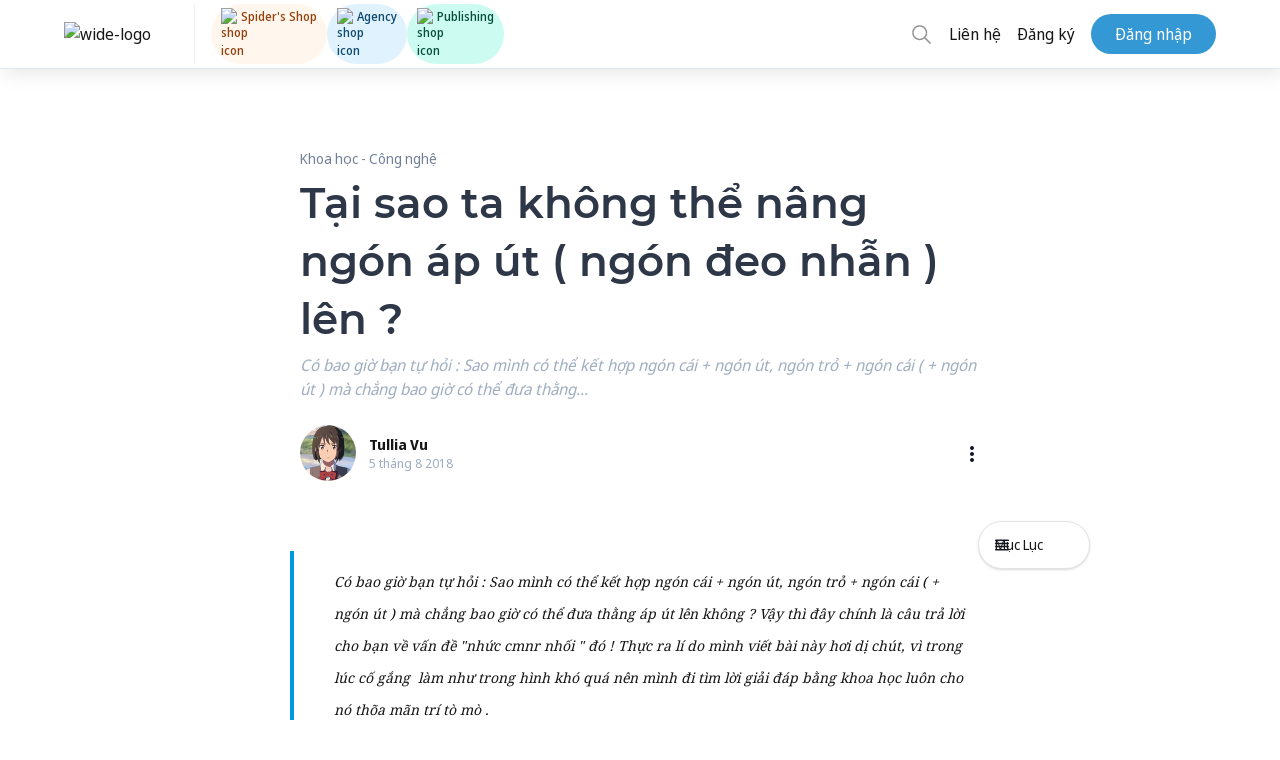

--- FILE ---
content_type: text/html; charset=utf-8
request_url: https://spiderum.com/bai-dang/Tai-sao-ta-khong-the-nang-ngon-ap-ut-ngon-deo-nhan-len-bcf
body_size: 93104
content:
<!DOCTYPE html><html lang="en"><head>
  <meta charset="utf-8">
  <title>Tại sao ta không thể nâng ngón áp út ( ngón đeo nhẫn ) lên ?</title>
  <base href="/">

  <meta name="viewport" content="width=device-width, initial-scale=1, maximum-scale=5">
  <meta name="fragment" content="!">
  <meta property="og:locale" content="vi_VN">
  <meta property="og:type" content="website">
  <meta property="og:site_name" content="Spiderum">
  <meta property="og:url" content="https://spiderum.com/bai-dang/Tai-sao-ta-khong-the-nang-ngon-ap-ut-ngon-deo-nhan-len-bcf">
  <meta name="description" content="Có bao giờ bạn tự hỏi : Sao mình có thể kết hợp ngón cái + ngón út, ngón trỏ + ngón cái ( + ngón út ) mà chẳng bao giờ có thể đưa thằng...">
  <meta property="og:image" content="https://images.spiderum.com/sp-thumbnails/0616e47098bb11e8a34057819b853b3d.jpg">
  <meta property="og:image:width" content="1080">
  <meta property="og:description" content="Có bao giờ bạn tự hỏi : Sao mình có thể kết hợp ngón cái + ngón út, ngón trỏ + ngón cái ( + ngón út ) mà chẳng bao giờ có thể đưa thằng...">
  <meta property="og:title" content="Tại sao ta không thể nâng ngón áp út ( ngón đeo nhẫn ) lên ?">

  <link rel="manifest" href="/manifest.webmanifest" crossorigin="use-credentials">
  <link rel="icon" type="image/png" href="assets/icons/manifest/144x144.png">
  <link rel="stylesheet" type="text/css" href="./assets/addons/fontawesome/fa.css?r=3">

  <!-- Fonts -->
  <!-- <link rel="preload" type="font/woff2" as="font" href="./assets/fonts/raleway/Raleway-Bold.woff2" crossorigin /> -->
  <!-- <link rel="preload" type="font/woff2" as="font" href="./assets/fonts/notoSansDisplay/noto-sans-display-regular.woff2" crossorigin />
    <link rel="preload" type="font/woff2" as="font" href="./assets/fonts/notoSansDisplay/noto-sans-display-500.woff2" crossorigin />
    <link rel="preload" type="font/woff2" as="font" href="./assets/fonts/notoSansDisplay/noto-sans-display-600.woff2" crossorigin />
    <link rel="preload" type="font/woff2" as="font" href="./assets/fonts/notoSansDisplay/noto-sans-display-700.woff2" crossorigin /> -->
  <!-- <link rel="preload" type="font/woff2" as="font" href="./assets/fonts/notoSerif/NotoSerif-Regular.woff2" crossorigin />
    <link rel="preload" type="font/woff2" as="font" href="./assets/fonts/notoSerif/NotoSerif-Bold.woff2" crossorigin />
    <link rel="preload" type="font/woff2" as="font" href="./assets/fonts/notoSerif/NotoSerif-Italic.woff2" crossorigin />
    <link rel="preload" type="font/woff2" as="font" href="./assets/fonts/notoSerif/NotoSerif-BoldItalic.woff2" crossorigin /> -->
  <!-- <link rel="preload" type="font/woff2" as="font" href="./assets/fonts/montserrat/Montserrat-SemiBold.woff2" crossorigin /> -->
  <link rel="preload" type="font/woff2" as="font" href="./assets/addons/fontawesome/fa-solid-900.woff2" crossorigin="">
  <!-- <link rel="preload" type="font/woff2" as="font" href="./assets/addons/fontawesome/fa-regular-400.woff2" crossorigin /> -->

  <!-- PWA logo for Safari  -->
  <link rel="apple-touch-icon" sizes="72x72" href="assets/icons/manifest/72x72.png">
  <link rel="apple-touch-icon" sizes="96x96" href="assets/icons/manifest/96x96.png">
  <link rel="apple-touch-icon" sizes="128x128" href="assets/icons/manifest/128x128.png">
  <link rel="apple-touch-icon" sizes="144x144" href="assets/icons/manifest/144x144.png">
  <link rel="apple-touch-icon" sizes="152x152" href="assets/icons/manifest/152x152.png">
  <link rel="apple-touch-icon" sizes="192x192" href="assets/icons/manifest/192x192.png">
  <link rel="apple-touch-icon" sizes="384x384" href="assets/icons/manifest/384x384.png">
  <link rel="apple-touch-icon" sizes="512x512" href="assets/icons/manifest/512x512.png">

  <!-- Logo for Android  -->
  <link rel="icons" sizes="72x72" href="assets/icons/manifest/72x72.png">
  <link rel="icons" sizes="96x96" href="assets/icons/manifest/96x96.png">
  <link rel="icons" sizes="128x128" href="assets/icons/manifest/128x128.png">
  <link rel="icons" sizes="144x144" href="assets/icons/manifest/144x144.png">
  <link rel="icons" sizes="152x152" href="assets/icons/manifest/152x152.png">
  <link rel="icons" sizes="192x192" href="assets/icons/manifest/192x192.png">
  <link rel="icons" sizes="384x384" href="assets/icons/manifest/384x384.png">
  <link rel="icons" sizes="512x512" href="assets/icons/manifest/512x512.png">

  <!-- dns-prefetch links  -->
  <link rel="dns-prefetch" href="https://stats.g.doubleclick.net">
  <link rel="dns-prefetch" href="https://www.google-analytics.com">
  <link rel="dns-prefetch" href="https://www.google.com.vn">

  <script>
    function removeParam(key, sourceURL) {
      var rtn = sourceURL.split("?")[0],
        param,
        params_arr = [],
        queryString = sourceURL.indexOf("?") !== -1 ? sourceURL.split("?")[1] : "";
      if (queryString !== "") {
        params_arr = queryString.split("&");
        for (var i = params_arr.length - 1; i >= 0; i -= 1) {
          param = params_arr[i].split("=")[0];
          if (param === key) {
            params_arr.splice(i, 1);
          }
        }
        if (params_arr && params_arr.length) {
          rtn = rtn + "?" + params_arr.join("&");
        }
      }
      return rtn;
    }

    // Remove parameters if url path contain keys

    const pathUrl = window.location.pathname + window.location.search;

    if (pathUrl.indexOf("gi=") !== -1) {
      window.history.replaceState({}, "", removeParam("gi", pathUrl));
    }
  </script>
  <!-- Google Tag Manager -->
  <script>
    (function (w, d, s, l, i) {
      w[l] = w[l] || [];
      w[l].push({"gtm.start": new Date().getTime(), event: "gtm.js"});
      var f = d.getElementsByTagName(s)[0],
        j = d.createElement(s),
        dl = l != "dataLayer" ? "&l=" + l : "";
      j.async = true;
      j.src = "https://www.googletagmanager.com/gtm.js?id=" + i + dl;
      f.parentNode.insertBefore(j, f);
    })(window, document, "script", "dataLayer", "GTM-KHK96QT");
  </script>
  <!-- End Google Tag Manager -->
  <meta name="facebook-domain-verification" content="pzdet07h7yplye9qpezc02bgske7mc">

  <!-- MasOffer Impact Radius meta site verification tag -->
  <!-- should be removed 3 months after 10/01/2023 unless told otherwise -->
  <meta name="ir-site-verification-token" value="1354276128">
<link rel="stylesheet" href="styles.0e7c40d030a631a4ec51.css"><style ng-transition="serverApp">.btn_backToTop[_ngcontent-sc90] {
  display: none;
  background-color: #2fb5fa;
  color: white;
  position: fixed;
  bottom: 4rem;
  right: 5%;
  height: 40px;
  width: 40px;
  border-radius: 20px;
  border: none;
  z-index: 99;
  transition: transform 0.2s ease-in-out;
  transform: scale(1.2);
}
.btn_backToTop[_ngcontent-sc90]   svg[_ngcontent-sc90] {
  margin: 0 auto;
}
@media (min-width: 768px) {
  .btn_backToTop[_ngcontent-sc90] {
    display: block;
  }
}
.hide[_ngcontent-sc90] {
  transform: scale(0);
}
@media (max-width: 768px) {
  .install-prompt[_ngcontent-sc90] {
    position: fixed;
    bottom: 0;
    font-size: 16px;
    left: 0;
    width: 100%;
    display: none;
    padding: 1.5rem 2rem;
    background-color: white;
    z-index: 9999;
    justify-content: space-between;
    border: none;
    box-shadow: 0px 0px 6px #a0aec0;
  }
  .install-prompt[_ngcontent-sc90]   [_ngcontent-sc90]:focus {
    background: transparent;
  }
}
@media (min-width: 769px) {
  .install-prompt[_ngcontent-sc90] {
    display: none !important;
  }
}
/*# sourceMappingURL=[data-uri] */</style><style ng-transition="serverApp">.section-title[_ngcontent-sc86] {
  display: block;
  text-transform: uppercase;
  font-weight: bold;
  text-transform: uppercase;
  padding-left: 16px;
  border-left: 4px solid #3199d5;
  font-size: 1.2rem;
}

.widget-title[_ngcontent-sc86] {
  display: block;
  text-transform: uppercase;
  font-size: 0.875rem;
  font-weight: bold;
  font-family: "Raleway", sans-serif;
}

.normal-title[_ngcontent-sc86] {
  display: block;
  font-weight: bold;
  font-family: "Montserrat", "Raleway", sans-serif;
  font-size: 1.2rem;
}

.spiderum-tag[_ngcontent-sc86] {
  text-decoration: none !important;
  padding: 5px 10px;
  font-size: 12px;
  text-transform: uppercase;
  border-radius: 3px;
  background: var(--tag-bg);
  line-height: 1.5rem;
  margin: 0 5px 5px 0;
}

.spiderum-tag[_ngcontent-sc86]:hover {
  cursor: pointer;
  background: var(--tag-hover-bg);
}

.title[_ngcontent-sc86] {
  margin-bottom: 10px;
  font-size: 24px;
  font-weight: 600;
}

.body[_ngcontent-sc86] {
  padding-bottom: 40px;
}

.cta-link[_ngcontent-sc86]   .body[_ngcontent-sc86] {
  padding-bottom: 10px;
}

.action-form[_ngcontent-sc86] {
  position: relative;
}

.action-form[_ngcontent-sc86]   .action[_ngcontent-sc86] {
  position: absolute;
  top: -20px;
}

.action-form[_ngcontent-sc86]   .action[_ngcontent-sc86]   .btn[_ngcontent-sc86] {
  float: right;
  margin-right: 10px;
  border-radius: 19px;
}

.modal-box[_ngcontent-sc86] {
  position: relative;
  padding: 24px;
  background: #ffffff;
  box-shadow: 0px 0px 10px rgba(0, 0, 0, 0.15);
  border-radius: 10px;
}

@media (max-width: 639px) {
  .modal-box[_ngcontent-sc86] {
    max-width: 300px;
  }
}

.modal-box[_ngcontent-sc86]   img[_ngcontent-sc86] {
  margin: auto;
}

.modal-box[_ngcontent-sc86]   a[_ngcontent-sc86] {
  position: relative;
  margin-left: unset !important;
}

.modal-box[_ngcontent-sc86]   .close-button[_ngcontent-sc86] {
  position: absolute;
  top: 10px;
  right: 10px;
  opacity: 0.5;
  font-size: 36px;
  cursor: pointer;
  z-index: 99;
}

.modal-box[_ngcontent-sc86]   .close-button[_ngcontent-sc86]:hover {
  opacity: 0.7;
}

.cta-link[_ngcontent-sc86]   .modal-box[_ngcontent-sc86] {
  background: white;
  border-radius: 8px;
  padding: 20px 10px 11px;
  max-width: 20rem;
}

.modal[_ngcontent-sc86] {
  -webkit-backdrop-filter: unset;
          backdrop-filter: unset;
}

.modal.cta-link[_ngcontent-sc86] {
  background-color: rgba(42, 47, 50, 0.59);
}

.cta-link-btn[_ngcontent-sc86] {
  width: 100%;
}

.bg-gray-500[_ngcontent-sc86] {
  color: #606266;
  --bg-opacity: 1;
  background-color: #f5f7fa;
}

.hover\:bg-gray-700[_ngcontent-sc86]:hover {
  color: #606266;
  --bg-opacity: 1;
  background-color: #ebebeb;
}
/*# sourceMappingURL=[data-uri] */</style><style ng-transition="serverApp">@charset "UTF-8";
.section-title[_ngcontent-sc136] {
  display: block;
  text-transform: uppercase;
  font-weight: bold;
  text-transform: uppercase;
  padding-left: 16px;
  border-left: 4px solid #3199d5;
  font-size: 1.2rem;
}
.widget-title[_ngcontent-sc136] {
  display: block;
  text-transform: uppercase;
  font-size: 0.875rem;
  font-weight: bold;
  font-family: "Raleway", sans-serif;
}
.normal-title[_ngcontent-sc136] {
  display: block;
  font-weight: bold;
  font-family: "Montserrat", "Raleway", sans-serif;
  font-size: 1.2rem;
}
.spiderum-tag[_ngcontent-sc136], .post-tag[_ngcontent-sc136] {
  text-decoration: none !important;
  padding: 5px 10px;
  font-size: 12px;
  text-transform: uppercase;
  border-radius: 3px;
  background: var(--tag-bg);
  line-height: 1.5rem;
  margin: 0 5px 5px 0;
}
.spiderum-tag[_ngcontent-sc136]:hover, .post-tag[_ngcontent-sc136]:hover {
  cursor: pointer;
  background: var(--tag-hover-bg);
}
.container\:xl[_ngcontent-sc136] {
  width: 100%;
  max-width: 100%;
}
@media (min-width: 640px) {
  .container\:xl[_ngcontent-sc136] {
    max-width: 640px;
  }
}
@media (min-width: 1024px) {
  .container\:xl[_ngcontent-sc136] {
    max-width: 768px;
  }
}
@media (min-width: 1024px) {
  .container\:xl[_ngcontent-sc136] {
    max-width: 1024px;
  }
}
@media (min-width: 1518px) {
  .container\:xl[_ngcontent-sc136] {
    max-width: 1368px;
  }
}
.container\:lg[_ngcontent-sc136] {
  width: 100%;
  max-width: 100%;
}
@media (min-width: 640px) {
  .container\:lg[_ngcontent-sc136] {
    max-width: 640px;
  }
}
@media (min-width: 1024px) {
  .container\:lg[_ngcontent-sc136] {
    max-width: 768px;
  }
}
@media (min-width: 1024px) {
  .container\:lg[_ngcontent-sc136] {
    max-width: 1100px;
  }
}
@media (min-width: 1518px) {
  .container\:lg[_ngcontent-sc136] {
    max-width: 1192px;
  }
}
.container\:md[_ngcontent-sc136] {
  width: 100%;
  max-width: 100%;
}
@media (min-width: 640px) {
  .container\:md[_ngcontent-sc136] {
    max-width: 640px;
  }
}
@media (min-width: 1024px) {
  .container\:md[_ngcontent-sc136] {
    max-width: 768px;
  }
}
.container\:sm[_ngcontent-sc136] {
  width: 100%;
  max-width: 100%;
}
@media (min-width: 640px) {
  .container\:sm[_ngcontent-sc136] {
    max-width: 640px;
  }
}
.is-logged-in[_ngcontent-sc136]   .is-logged-out[_ngcontent-sc136] {
  display: none !important;
}
.is-logged-out[_ngcontent-sc136]   .is-logged-in[_ngcontent-sc136] {
  display: none !important;
}
.is-snap-top[_ngcontent-sc136] {
  top: 140px;
  position: fixed;
}
.is-snap-bot[_ngcontent-sc136] {
  bottom: 0;
  position: fixed;
}
img[src=""][_ngcontent-sc136] {
  display: block;
  opacity: 0;
  width: 100%;
  height: 100%;
}
.img-container[_ngcontent-sc136] {
  background-color: rgba(var(--gray-100), 1);
}
.img-caption[_ngcontent-sc136] {
  margin-top: 0.5rem;
  font-family: "Noto Sans", sans-serif;
  font-size: 0.875rem;
  color: rgba(var(--gray-500), 1);
}
.img-caption[_ngcontent-sc136]   a[_ngcontent-sc136] {
  border-bottom: 0.05em solid currentColor;
}
.columns[_ngcontent-sc136] {
  display: grid;
  grid-template-columns: minmax(0, 1fr);
  min-width: 0;
  grid-gap: 3.5rem;
  height: -webkit-min-content;
  height: -moz-min-content;
  height: min-content;
}
@media (min-width: 1024px) {
  .columns[_ngcontent-sc136] {
    grid-template-columns: 3fr 1fr;
  }
}
.columns[_ngcontent-sc136]   .column[_ngcontent-sc136] {
  grid-template-columns: minmax(0, 1fr);
  width: 100%;
  min-width: 0;
  height: -webkit-min-content;
  height: -moz-min-content;
  height: min-content;
}
.columns[_ngcontent-sc136]   .column\:spacer[_ngcontent-sc136] {
  grid-gap: 1.5rem;
}
@media (min-width: 1024px) {
  .columns[_ngcontent-sc136]   .column\:spacer[_ngcontent-sc136] {
    grid-gap: 1.2rem;
  }
}
.columns[_ngcontent-sc136]   .column\:sidebar[_ngcontent-sc136] {
  grid-column: span 2;
}
@media (min-width: 1024px) {
  .columns[_ngcontent-sc136]   .column\:sidebar[_ngcontent-sc136] {
    grid-column: span 1;
  }
}
.columns[_ngcontent-sc136]   .column\:main[_ngcontent-sc136] {
  grid-column: span 1;
}
.columns[_ngcontent-sc136]   .column\:sticky[_ngcontent-sc136] {
  position: sticky;
  top: calc(var(--navbar-height) + var(--navbar-bottom-height) + 1rem);
}
.toggle\:content.is\:active[_ngcontent-sc136]   .toggle\:block[_ngcontent-sc136] {
  display: block;
}
.toggle\:content.is\:active[_ngcontent-sc136]   .toggle\:hidden[_ngcontent-sc136] {
  display: none;
}
.shadow\:sp[_ngcontent-sc136] {
  box-shadow: 0 10px 15px -3px rgba(var(--blue-500), 0.05), 0 4px 6px -2px rgba(var(--blue-500), 0.025) !important;
}
.text-smallcaps[_ngcontent-sc136] {
  font-weight: bold;
  font-size: 0.875rem;
}
.paragraphs[_ngcontent-sc136]    > *[_ngcontent-sc136]    + *[_ngcontent-sc136] {
  margin-top: 1em;
}
.paragraphs[_ngcontent-sc136]   ul[_ngcontent-sc136]   li[_ngcontent-sc136]:before {
  content: "-";
  margin-right: 0.5rem;
}
.paragraphs[_ngcontent-sc136]   ul[_ngcontent-sc136]   li[_ngcontent-sc136]:not(:first-child) {
  margin-top: 0.25rem;
}
.line-clamp[_ngcontent-sc136] {
  position: relative;
  display: -webkit-box;
  -webkit-line-clamp: 3;
  -webkit-box-orient: vertical;
  overflow: hidden;
}
.line-clamp[_ngcontent-sc136]    > *[_ngcontent-sc136]:not(:first-child) {
  display: none;
}
.line-clamp[_ngcontent-sc136]:after {
  position: absolute;
  bottom: 0;
  right: 0;
  content: " ... Đọc thêm";
  font-weight: bold;
  background-color: white;
}
.section[_ngcontent-sc136]    > .title[_ngcontent-sc136] {
  display: block;
  margin: 2rem 0 1rem 0;
  text-transform: uppercase;
  font-size: 0.875rem;
  font-weight: bold;
}
.trending-carousel[_ngcontent-sc136] {
  position: relative;
}
.trending-carousel[_ngcontent-sc136]   a[_ngcontent-sc136]:nth-child(3), .trending-carousel[_ngcontent-sc136]   a[_ngcontent-sc136]:nth-child(4) {
  display: none;
}
@media (min-width: 1024px) {
  .trending-carousel[_ngcontent-sc136]   a[_ngcontent-sc136]:nth-child(3), .trending-carousel[_ngcontent-sc136]   a[_ngcontent-sc136]:nth-child(4) {
    display: block;
  }
}
.trending-carousel[_ngcontent-sc136]   .wrapper[_ngcontent-sc136] {
  display: grid;
  grid-template-columns: repeat(2, 1fr);
  grid-gap: 1rem;
}
@media (min-width: 1024px) {
  .trending-carousel[_ngcontent-sc136]   .wrapper[_ngcontent-sc136] {
    grid-template-columns: repeat(4, 1fr);
  }
}
.trending-carousel[_ngcontent-sc136]   .item[_ngcontent-sc136] {
  position: relative;
  display: block;
  height: 18rem;
  border-radius: calc(var(--border-radius) * 2);
  overflow: hidden;
  background-position: center;
  background-size: cover;
  background-color: rgba(var(--gray-200), 1);
  border: 1px solid rgba(var(--border), 1);
  box-shadow: 0 10px 15px -3px rgba(var(--blue-500), 0.05), 0 4px 6px -2px rgba(var(--blue-500), 0.025) !important;
}
@media (min-width: 1024px) {
  .trending-carousel[_ngcontent-sc136]   .item[_ngcontent-sc136] {
    height: 12rem;
  }
}
.trending-carousel[_ngcontent-sc136]   .item[_ngcontent-sc136]    > .image[_ngcontent-sc136] {
  position: absolute;
  top: 0;
  right: 0;
  bottom: 0;
  left: 0;
  z-index: 0;
  display: block;
  width: 100%;
  height: 100%;
  background-size: cover;
}
.trending-carousel[_ngcontent-sc136]   .item[_ngcontent-sc136]    > .image[_ngcontent-sc136]:before {
  content: "";
  position: absolute;
  top: 0;
  left: 0;
  z-index: 1;
  display: block;
  width: 100%;
  height: 100%;
  background-image: linear-gradient(0deg, rgba(var(--gray-600), 0.8), rgba(var(--gray-600), 0.6) 25%, rgba(var(--gray-600), 0.4) 50%, rgba(var(--gray-600), 0.2) 75%, rgba(var(--gray-600), 0));
}
.trending-carousel[_ngcontent-sc136]   .item[_ngcontent-sc136]    > .content[_ngcontent-sc136] {
  position: relative;
  z-index: 2;
  display: flex;
  flex-direction: column;
  align-items: flex-start;
  justify-content: flex-start;
  height: 100%;
  width: 100%;
  padding: 1rem;
  color: white;
}
.trending-carousel[_ngcontent-sc136]   .item[_ngcontent-sc136]    > .content[_ngcontent-sc136]   .category[_ngcontent-sc136] {
  margin-top: auto;
  font-size: 0.75rem;
  text-transform: uppercase;
}
.trending-carousel[_ngcontent-sc136]   .item[_ngcontent-sc136]    > .content[_ngcontent-sc136]   .title[_ngcontent-sc136] {
  font-weight: bold;
  font-size: 1.125rem;
  line-height: 1.25;
  overflow: hidden;
  display: -webkit-box;
  -webkit-line-clamp: 2;
  -webkit-box-orient: vertical;
}
.trending-carousel[_ngcontent-sc136]   .item[_ngcontent-sc136]    > .content[_ngcontent-sc136]   .author[_ngcontent-sc136] {
  display: flex;
  align-items: center;
  justify-content: flex-start;
  margin-top: 0.5rem;
}
.trending-carousel[_ngcontent-sc136]   .item[_ngcontent-sc136]    > .content[_ngcontent-sc136]   .author[_ngcontent-sc136]   .avatar[_ngcontent-sc136] {
  display: block;
  flex-shrink: 0;
  width: 2rem;
  height: 2rem;
  background-color: rgba(var(--gray-200), 1);
  border: 1px solid rgba(var(--border), 1);
  border-radius: 50%;
  box-shadow: 0 10px 15px -3px rgba(var(--blue-500), 0.05), 0 4px 6px -2px rgba(var(--blue-500), 0.025) !important;
}
.trending-carousel[_ngcontent-sc136]   .item[_ngcontent-sc136]    > .content[_ngcontent-sc136]   .author[_ngcontent-sc136]   .username[_ngcontent-sc136] {
  margin-left: 0.5rem;
  font-size: 0.8rem;
}
.trending-carousel[_ngcontent-sc136]   .nav[_ngcontent-sc136] {
  display: none;
}
@media (min-width: 1024px) {
  .trending-carousel[_ngcontent-sc136]   .nav[_ngcontent-sc136] {
    display: initial;
  }
}
.trending-carousel[_ngcontent-sc136]   .nav[_ngcontent-sc136]    > *[_ngcontent-sc136] {
  position: absolute;
  z-index: 10;
  display: flex;
  align-items: center;
  justify-content: center;
  width: 3rem;
  height: 3rem;
  border-radius: 50%;
  border: 1px solid rgba(var(--border), 1);
  background-color: white;
  box-shadow: 0 10px 15px -3px rgba(var(--blue-500), 0.05), 0 4px 6px -2px rgba(var(--blue-500), 0.025) !important;
}
.trending-carousel[_ngcontent-sc136]   .nav[_ngcontent-sc136]    > *[_ngcontent-sc136]:hover {
  background-color: rgba(var(--gray-200), 1);
}
.trending-carousel[_ngcontent-sc136]   .nav[_ngcontent-sc136]   .right[_ngcontent-sc136] {
  right: -1.5rem;
  top: 50%;
  transform: translateY(-50%);
}
.filters[_ngcontent-sc136] {
  background: transparent;
  border-bottom: 1px solid #e3ebf6;
}
.filters[_ngcontent-sc136]   .filter[_ngcontent-sc136] {
  display: flex;
  width: 100%;
  justify-content: space-between;
  position: relative;
}
@media (max-width: 639px) {
  .filters[_ngcontent-sc136]   .filter[_ngcontent-sc136] {
    position: fixed;
    bottom: 0;
    right: 0;
    width: 100vw;
    transition: transform 0.25s ease-out;
    border-top: 1px solid rgba(var(--border), 1);
    background-color: white;
    z-index: 99;
    transform: translateY(100%);
    box-shadow: rgba(100, 100, 111, 0.2) 0px 7px 29px 0px;
  }
  .filters[_ngcontent-sc136]   .filter[_ngcontent-sc136]   .item[_ngcontent-sc136] {
    height: 3rem;
  }
  .filters[_ngcontent-sc136]   .filter.filter--visible[_ngcontent-sc136] {
    transform: unset;
  }
}
@media (min-width: 768px) {
  .filters[_ngcontent-sc136]   .filter[_ngcontent-sc136] {
    width: unset;
    justify-content: flex-start;
  }
}
.filters[_ngcontent-sc136]   .filter[_ngcontent-sc136]   .item[_ngcontent-sc136] {
  display: flex;
  align-items: center;
  justify-content: center;
  padding: 0 0.75rem;
  text-transform: uppercase;
  font-size: 0.875rem;
  font-weight: bold;
  cursor: pointer;
}
.filters[_ngcontent-sc136]   .filter[_ngcontent-sc136]   .item[_ngcontent-sc136]:hover {
  color: rgba(var(--gray-600), 1);
}
.filters[_ngcontent-sc136]   .filter[_ngcontent-sc136]   .item[_ngcontent-sc136]:hover    > span[_ngcontent-sc136]    > spiderum-icon[_ngcontent-sc136] {
  color: rgba(var(--gray-600), 1);
}
.filters[_ngcontent-sc136]   .filter.filter\:view[_ngcontent-sc136]   .item[_ngcontent-sc136] {
  width: 1.5rem;
  padding: 0;
}
.filters[_ngcontent-sc136]   .filter[_ngcontent-sc136]:not(.filter\:naked)   .item[_ngcontent-sc136] {
  height: 2.25rem;
  flex-grow: 1;
}
.filters[_ngcontent-sc136]   .filter[_ngcontent-sc136]:not(.filter\:naked)   .item.active-tab[_ngcontent-sc136] {
  border-bottom: 3px solid;
}
.filters[_ngcontent-sc136]   .filter[_ngcontent-sc136]:not(.filter\:naked).filter\:view   .item[_ngcontent-sc136] {
  width: 2.25rem;
  padding: 0;
}
.top-announcement[_ngcontent-sc136] {
  position: relative;
  padding: 1rem;
  background-color: rgba(var(--border), 1);
  border-bottom: 1px solid rgba(var(--blue-300), 0.25);
  box-shadow: 0 10px 15px -3px rgba(var(--blue-500), 0.05), 0 4px 6px -2px rgba(var(--blue-500), 0.025) !important;
}
.top-announcement[_ngcontent-sc136]   .container\:lg[_ngcontent-sc136] {
  position: relative;
  display: flex;
  flex-direction: column;
}
.top-announcement[_ngcontent-sc136]   .title[_ngcontent-sc136] {
  display: flex;
  align-items: center;
  margin-bottom: 0.5rem;
  text-transform: uppercase;
  font-size: 0.875rem;
  font-weight: bold;
  color: rgba(var(--gray-700), 1);
}
@media (min-width: 1024px) {
  .top-announcement[_ngcontent-sc136]   .title[_ngcontent-sc136] {
    margin-bottom: 0;
  }
}
.top-announcement[_ngcontent-sc136]   .close[_ngcontent-sc136] {
  position: absolute;
  right: 0;
  display: flex;
  align-items: center;
  justify-content: center;
  width: 1.5rem;
  height: 1.5rem;
  font-size: 0.875rem;
}
.top-announcement[_ngcontent-sc136]   .close[_ngcontent-sc136]:hover {
  color: rgba(var(--gray-700), 1);
}
@media (min-width: 1024px) {
  .top-announcement[_ngcontent-sc136]   .container\:lg[_ngcontent-sc136] {
    flex-direction: row;
  }
  .top-announcement[_ngcontent-sc136]   .title[_ngcontent-sc136]::after {
    content: "";
    display: block;
    height: 2px;
    width: 2.5rem;
    margin-right: 1rem;
    margin-left: 1rem;
    background-color: currentColor;
  }
}
.editors-picks[_ngcontent-sc136]   .editors-picks__others[_ngcontent-sc136] {
  border-top: 1px solid rgba(var(--border), 1);
  padding-top: 1rem;
  margin-top: 1.5rem;
}
.toggle[_ngcontent-sc136]    ~ .dropdown[_ngcontent-sc136] {
  display: none;
}
.toggle.is\:active[_ngcontent-sc136]    ~ .dropdown[_ngcontent-sc136] {
  display: flex;
}
.tabs[_ngcontent-sc136] {
  display: flex;
  align-items: center;
  border-bottom: 1px solid rgba(var(--border), 1);
  overflow: auto;
}
.tabs.tabs\:centered[_ngcontent-sc136] {
  justify-content: space-evenly;
}
.tabs[_ngcontent-sc136]   .tab[_ngcontent-sc136] {
  display: flex;
  height: 3.5rem;
  width: -webkit-max-content;
  width: -moz-max-content;
  width: max-content;
  border-style: solid;
  border-width: 0.325em 0 0.325em 0;
  border-color: transparent;
  font-size: 0.8rem;
  flex-grow: 1;
}
@media (min-width: 768px) {
  .tabs[_ngcontent-sc136]   .tab[_ngcontent-sc136] {
    width: unset;
    font-size: medium;
  }
}
.tabs[_ngcontent-sc136]   .tab[_ngcontent-sc136]:hover {
  border-bottom-color: rgba(var(--border), 1);
}
.tabs[_ngcontent-sc136]   .tab.is\:active[_ngcontent-sc136] {
  border-bottom-color: rgba(var(--blue-500), 1) !important;
  color: rgba(var(--blue-400), 1) !important;
}
.tabs[_ngcontent-sc136]   .tab[_ngcontent-sc136]   a[_ngcontent-sc136] {
  display: flex;
  align-items: center;
  justify-content: center;
  height: 100%;
  width: 100%;
}
.tabs[_ngcontent-sc136]   .tab[_ngcontent-sc136]   a[_ngcontent-sc136]   span.text[_ngcontent-sc136] {
  white-space: nowrap;
}
.stats[_ngcontent-sc136] {
  display: flex;
  align-items: flex-start;
  justify-content: space-evenly;
  text-align: center;
}
.stats[_ngcontent-sc136]   .item[_ngcontent-sc136] {
  margin-right: 10px;
}
.stats[_ngcontent-sc136]   .label[_ngcontent-sc136] {
  font-weight: bold;
  font-size: 0.875rem;
  text-transform: uppercase;
  color: rgba(var(--gray-500), 1);
}
.stats[_ngcontent-sc136]   .value[_ngcontent-sc136] {
  font-size: 1.25rem;
  font-weight: bold;
  color: rgba(var(--gray-700), 1);
}
.mobile-only[_ngcontent-sc136] {
  visibility: visible;
  padding: 0.75rem 3rem 0.75rem 0.75rem !important;
  margin-left: 0.5rem !important;
  margin-right: 0.5rem !important;
  height: -webkit-max-content;
  height: -moz-max-content;
  height: max-content;
}
@media (min-width: 1024px) {
  .mobile-only[_ngcontent-sc136] {
    visibility: hidden;
    padding: 0 !important;
    margin: 0 !important;
    height: 0;
  }
}
.is\:active[_ngcontent-sc136] {
  color: rgba(var(--blue-600), 1);
  fill: rgba(var(--blue-600), 1);
}
.is\:active[_ngcontent-sc136]    > spiderum-icon[_ngcontent-sc136] {
  color: inherit;
  fill: inherit;
}
@media (min-width: 1024px) {
  .lg\:block[_ngcontent-sc136] {
    display: block;
  }
}
@media (min-width: 1024px) {
  .lg\:flex[_ngcontent-sc136] {
    display: flex;
  }
}
@media (min-width: 768px) {
  .md\:flex-col[_ngcontent-sc136] {
    flex-direction: column;
  }
  .md\:flex-row[_ngcontent-sc136] {
    flex-direction: row;
  }
  .md\:hidden[_ngcontent-sc136] {
    display: hidden;
  }
}
.mb-5[_ngcontent-sc136] {
  margin-bottom: 1.25rem;
}
[_ngcontent-sc136]:root {
  --transparent: transparent;
  --black: 0, 0, 0;
  --white: 255, 255, 255;
  --gray-100: 247, 250, 252;
  --gray-200: 237, 242, 247;
  --gray-300: 226, 232, 240;
  --gray-400: 203, 213, 224;
  --gray-500: 160, 174, 192;
  --gray-600: 113, 128, 150;
  --gray-700: 74, 85, 104;
  --gray-800: 45, 55, 72;
  --gray-900: 26, 32, 44;
  --red-100: 255, 245, 245;
  --red-200: 254, 215, 215;
  --red-300: 254, 178, 178;
  --red-400: 252, 129, 129;
  --red-500: 245, 101, 101;
  --red-600: 229, 62, 62;
  --red-700: 197, 48, 48;
  --red-800: 155, 44, 44;
  --red-900: 116, 42, 42;
  --orange-100: 255, 250, 240;
  --orange-200: 254, 235, 200;
  --orange-300: 251, 211, 141;
  --orange-400: 246, 173, 85;
  --orange-500: 237, 137, 54;
  --orange-600: 221, 107, 32;
  --orange-700: 192, 86, 33;
  --orange-800: 156, 66, 33;
  --orange-900: 123, 52, 30;
  --yellow-100: 255, 255, 240;
  --yellow-200: 254, 252, 191;
  --yellow-300: 250, 240, 137;
  --yellow-400: 246, 224, 94;
  --yellow-500: 236, 201, 75;
  --yellow-600: 214, 158, 46;
  --yellow-700: 183, 121, 31;
  --yellow-800: 151, 90, 22;
  --yellow-900: 116, 66, 16;
  --green-100: 240, 255, 244;
  --green-200: 198, 246, 213;
  --green-300: 154, 230, 180;
  --green-400: 104, 211, 145;
  --green-500: 72, 187, 120;
  --green-600: 56, 161, 105;
  --green-700: 47, 133, 90;
  --green-800: 39, 103, 73;
  --green-900: 34, 84, 61;
  --teal-100: 230, 255, 250;
  --teal-200: 178, 245, 234;
  --teal-300: 129, 230, 217;
  --teal-400: 79, 209, 197;
  --teal-500: 56, 178, 172;
  --teal-600: 49, 151, 149;
  --teal-700: 44, 122, 123;
  --teal-800: 40, 94, 97;
  --teal-900: 35, 78, 82;
  --blue-100: 234, 248, 255;
  --blue-200: 203, 237, 254;
  --blue-300: 172, 225, 253;
  --blue-400: 109, 203, 252;
  --blue-500: 47, 181, 250;
  --blue-600: 42, 163, 225;
  --blue-700: 28, 109, 150;
  --blue-800: 21, 81, 113;
  --blue-900: 14, 54, 75;
  --indigo-100: 235, 244, 255;
  --indigo-200: 195, 218, 254;
  --indigo-300: 163, 191, 250;
  --indigo-400: 127, 156, 245;
  --indigo-500: 102, 126, 234;
  --indigo-600: 90, 103, 216;
  --indigo-700: 76, 81, 191;
  --indigo-800: 67, 65, 144;
  --indigo-900: 60, 54, 107;
  --purple-100: 250, 245, 255;
  --purple-200: 233, 216, 253;
  --purple-300: 214, 188, 250;
  --purple-400: 183, 148, 244;
  --purple-500: 159, 122, 234;
  --purple-600: 128, 90, 213;
  --purple-700: 107, 70, 193;
  --purple-800: 85, 60, 154;
  --purple-900: 68, 51, 122;
  --pink-100: 255, 245, 247;
  --pink-200: 254, 215, 226;
  --pink-300: 251, 182, 206;
  --pink-400: 246, 135, 179;
  --pink-500: 237, 100, 166;
  --pink-600: 213, 63, 140;
  --pink-700: 184, 50, 128;
  --pink-800: 151, 38, 109;
  --pink-900: 112, 36, 89;
  --brand-grey: 97, 97, 97;
  --brand-black: 22, 22, 22;
  --brand-blue: 51, 152, 212;
  --system-red: 166, 35, 23;
  --system-green: 65, 174, 135;
}
[_ngcontent-sc136]:root {
  --transparent: transparent;
  --black: 0, 0, 0;
  --white: 255, 255, 255;
  --gray-100: 247, 250, 252;
  --gray-200: 237, 242, 247;
  --gray-300: 226, 232, 240;
  --gray-400: 203, 213, 224;
  --gray-500: 160, 174, 192;
  --gray-600: 113, 128, 150;
  --gray-700: 74, 85, 104;
  --gray-800: 45, 55, 72;
  --gray-900: 26, 32, 44;
  --red-100: 255, 245, 245;
  --red-200: 254, 215, 215;
  --red-300: 254, 178, 178;
  --red-400: 252, 129, 129;
  --red-500: 245, 101, 101;
  --red-600: 229, 62, 62;
  --red-700: 197, 48, 48;
  --red-800: 155, 44, 44;
  --red-900: 116, 42, 42;
  --orange-100: 255, 250, 240;
  --orange-200: 254, 235, 200;
  --orange-300: 251, 211, 141;
  --orange-400: 246, 173, 85;
  --orange-500: 237, 137, 54;
  --orange-600: 221, 107, 32;
  --orange-700: 192, 86, 33;
  --orange-800: 156, 66, 33;
  --orange-900: 123, 52, 30;
  --yellow-100: 255, 255, 240;
  --yellow-200: 254, 252, 191;
  --yellow-300: 250, 240, 137;
  --yellow-400: 246, 224, 94;
  --yellow-500: 236, 201, 75;
  --yellow-600: 214, 158, 46;
  --yellow-700: 183, 121, 31;
  --yellow-800: 151, 90, 22;
  --yellow-900: 116, 66, 16;
  --green-100: 240, 255, 244;
  --green-200: 198, 246, 213;
  --green-300: 154, 230, 180;
  --green-400: 104, 211, 145;
  --green-500: 72, 187, 120;
  --green-600: 56, 161, 105;
  --green-700: 47, 133, 90;
  --green-800: 39, 103, 73;
  --green-900: 34, 84, 61;
  --teal-100: 230, 255, 250;
  --teal-200: 178, 245, 234;
  --teal-300: 129, 230, 217;
  --teal-400: 79, 209, 197;
  --teal-500: 56, 178, 172;
  --teal-600: 49, 151, 149;
  --teal-700: 44, 122, 123;
  --teal-800: 40, 94, 97;
  --teal-900: 35, 78, 82;
  --blue-100: 234, 248, 255;
  --blue-200: 203, 237, 254;
  --blue-300: 172, 225, 253;
  --blue-400: 109, 203, 252;
  --blue-500: 47, 181, 250;
  --blue-600: 42, 163, 225;
  --blue-700: 28, 109, 150;
  --blue-800: 21, 81, 113;
  --blue-900: 14, 54, 75;
  --indigo-100: 235, 244, 255;
  --indigo-200: 195, 218, 254;
  --indigo-300: 163, 191, 250;
  --indigo-400: 127, 156, 245;
  --indigo-500: 102, 126, 234;
  --indigo-600: 90, 103, 216;
  --indigo-700: 76, 81, 191;
  --indigo-800: 67, 65, 144;
  --indigo-900: 60, 54, 107;
  --purple-100: 250, 245, 255;
  --purple-200: 233, 216, 253;
  --purple-300: 214, 188, 250;
  --purple-400: 183, 148, 244;
  --purple-500: 159, 122, 234;
  --purple-600: 128, 90, 213;
  --purple-700: 107, 70, 193;
  --purple-800: 85, 60, 154;
  --purple-900: 68, 51, 122;
  --pink-100: 255, 245, 247;
  --pink-200: 254, 215, 226;
  --pink-300: 251, 182, 206;
  --pink-400: 246, 135, 179;
  --pink-500: 237, 100, 166;
  --pink-600: 213, 63, 140;
  --pink-700: 184, 50, 128;
  --pink-800: 151, 38, 109;
  --pink-900: 112, 36, 89;
  --brand-grey: 97, 97, 97;
  --brand-black: 22, 22, 22;
  --brand-blue: 51, 152, 212;
  --system-red: 166, 35, 23;
  --system-green: 65, 174, 135;
}
.section-title[_ngcontent-sc136] {
  display: block;
  text-transform: uppercase;
  font-weight: bold;
  text-transform: uppercase;
  padding-left: 16px;
  border-left: 4px solid #3199d5;
  font-size: 1.2rem;
}
.widget-title[_ngcontent-sc136] {
  display: block;
  text-transform: uppercase;
  font-size: 0.875rem;
  font-weight: bold;
  font-family: "Raleway", sans-serif;
}
.normal-title[_ngcontent-sc136] {
  display: block;
  font-weight: bold;
  font-family: "Montserrat", "Raleway", sans-serif;
  font-size: 1.2rem;
}
.spiderum-tag[_ngcontent-sc136], .post-tag[_ngcontent-sc136] {
  text-decoration: none !important;
  padding: 5px 10px;
  font-size: 12px;
  text-transform: uppercase;
  border-radius: 3px;
  background: var(--tag-bg);
  line-height: 1.5rem;
  margin: 0 5px 5px 0;
}
.spiderum-tag[_ngcontent-sc136]:hover, .post-tag[_ngcontent-sc136]:hover {
  cursor: pointer;
  background: var(--tag-hover-bg);
}
.button[_ngcontent-sc136], .btn[_ngcontent-sc136] {
  display: flex;
  align-items: center;
  justify-content: center;
  border-radius: var(--border-radius);
  cursor: pointer;
  padding: 0.5rem 1rem;
}
.button[_ngcontent-sc136]   span[_ngcontent-sc136]    > *[_ngcontent-sc136], .btn[_ngcontent-sc136]   span[_ngcontent-sc136]    > *[_ngcontent-sc136] {
  margin-right: 5px;
}
.button[_ngcontent-sc136]   span.text[_ngcontent-sc136], .btn[_ngcontent-sc136]   span.text[_ngcontent-sc136] {
  white-space: nowrap;
}
.button-primary[_ngcontent-sc136], .btn-followed[_ngcontent-sc136] {
  background-color: rgba(var(--brand-blue), 1) !important;
  color: white;
}
.button-primary[_ngcontent-sc136]:hover, .btn-followed[_ngcontent-sc136]:hover {
  background-color: #2e89bf !important;
}
.button-primary[_ngcontent-sc136]:disabled, .btn-followed[_ngcontent-sc136]:disabled, .button-primary[disabled][_ngcontent-sc136], [disabled].btn-followed[_ngcontent-sc136] {
  background-color: #c4c4c4 !important;
  cursor: not-allowed;
}
.button-secondary[_ngcontent-sc136], .button-tag[_ngcontent-sc136], .button-nav[_ngcontent-sc136] {
  border: 1px solid #e3e3e3;
}
.button-secondary[_ngcontent-sc136]:hover, .button-tag[_ngcontent-sc136]:hover, .button-nav[_ngcontent-sc136]:hover {
  background-color: #eaeaef;
}
.button-secondary[_ngcontent-sc136]:active, .button-tag[_ngcontent-sc136]:active, .button-nav[_ngcontent-sc136]:active {
  background-color: #cbcfd5;
}
.button-secondary.is\:disable[_ngcontent-sc136], .button-tag.is\:disable[_ngcontent-sc136], .button-nav.is\:disable[_ngcontent-sc136] {
  background-color: #fafafa;
  background-color: #eaeaef !important;
  cursor: not-allowed;
}
.button-secondary[_ngcontent-sc136]:disabled, .button-secondary[disabled][_ngcontent-sc136], .button-tag[_ngcontent-sc136]:disabled, .button-tag[disabled][_ngcontent-sc136], .button-nav[_ngcontent-sc136]:disabled, .button-nav[disabled][_ngcontent-sc136] {
  background-color: #fafafa !important;
  cursor: not-allowed;
}
.button-draft[_ngcontent-sc136]:disabled, .button-draft[disabled][_ngcontent-sc136] {
  color: #999;
}
.button-tag[_ngcontent-sc136] {
  border-radius: 47px;
}
.button-nav[_ngcontent-sc136] {
  border: none;
}
.button-round[_ngcontent-sc136] {
  border-radius: 21px;
}
.button__dashed[_ngcontent-sc136] {
  border: 1px dashed #606266;
}
@layer components {
  .btn-edit, .btn-cancel {
    @apply text-gray-600 border border-gray-600;
  }
  .btn-edit:hover, .btn-cancel:hover {
    @apply bg-gray-600 text-white;
    text-decoration: none !important;
  }
  .btn-danger {
    @apply text-red-600 border ml-3 border-red-600;
  }
  .btn-danger:hover {
    @apply bg-red-700 text-white;
  }
  .btn-follow {
    border: 1px solid #e3e3e3;
  }
  .btn-follow :hover {
    background-color: transparent;
  }
  .btn-rounded {
    @apply border-gray-500 text-gray-600;
  }
  .btn-subscribe--user {
    font-weight: bold;
    font-size: 0.6rem;
    margin-top: -1.3rem !important;
    background: white;
    display: flex;
    padding: 5px;
    box-shadow: 1px 1px 3px #e8dede;
    height: 1rem;
    border-radius: 50%;
    justify-content: center;
    width: 1rem;
    padding: 10px;
  }
  .btn-subscrible_ava {
    @apply text-blue-600 flex justify-center items-center absolute rounded-full w-5 h-5 bg-white;
    position: absolute;
    margin: auto;
    bottom: -0.75rem;
    left: 0;
    right: 0;
    font-size: 7px;
  }
}
.social-sharing[_ngcontent-sc136] {
  display: flex;
  justify-content: center;
  flex-wrap: wrap;
  border-top: var(--divider);
  max-width: 6rem;
}
.social-sharing[_ngcontent-sc136]   [_ngcontent-sc136]:nth-child(2n+1) {
  margin-right: 0.25rem;
}
.social-sharing[_ngcontent-sc136]   a[_ngcontent-sc136] {
  display: flex;
  border-radius: 50%;
  width: 2.5rem;
  height: 2.5rem;
  padding: 5px;
  border: 1px solid rgba(var(--border), 1);
  align-items: center;
  font-size: 0.85rem;
  color: #99a3ad;
  justify-content: center;
  margin: 5px 0;
}
.social-sharing[_ngcontent-sc136]   a[_ngcontent-sc136]:hover {
  cursor: pointer;
  color: rgba(var(--gray-600), 1);
  font-weight: 600;
  text-decoration: none;
}
.social-sharing[_ngcontent-sc136]   a[_ngcontent-sc136]   [_ngcontent-sc136]:first-child {
  margin: 10px;
  width: 1.5rem;
  display: flex;
  justify-content: flex-start;
}
.youtube-section[_ngcontent-sc136] {
  width: 100%;
  background-color: var(--post-youtube-bg-color);
  display: flex;
  flex-direction: column;
  align-items: center;
  padding: 2rem;
}
.auth-container[_ngcontent-sc136], .post-container[_ngcontent-sc136], .youtube-section[_ngcontent-sc136]    > .content[_ngcontent-sc136], .post-subscription[_ngcontent-sc136], .post-tool-bar[_ngcontent-sc136] {
  width: 100%;
}
@media (min-width: 768px) {
  .auth-container[_ngcontent-sc136], .post-container[_ngcontent-sc136], .youtube-section[_ngcontent-sc136]    > .content[_ngcontent-sc136], .post-subscription[_ngcontent-sc136], .post-tool-bar[_ngcontent-sc136] {
    width: 600px;
  }
}
@media (min-width: 1024px) {
  .auth-container[_ngcontent-sc136], .post-container[_ngcontent-sc136], .youtube-section[_ngcontent-sc136]    > .content[_ngcontent-sc136], .post-subscription[_ngcontent-sc136], .post-tool-bar[_ngcontent-sc136] {
    width: 650px;
  }
}
@media (min-width: 1280px) {
  .auth-container[_ngcontent-sc136], .post-container[_ngcontent-sc136], .youtube-section[_ngcontent-sc136]    > .content[_ngcontent-sc136], .post-subscription[_ngcontent-sc136], .post-tool-bar[_ngcontent-sc136] {
    width: 700px;
  }
}
.random-posts[_ngcontent-sc136], .qcao[_ngcontent-sc136] {
  width: 100%;
}
@media (min-width: 768px) {
  .random-posts[_ngcontent-sc136], .qcao[_ngcontent-sc136] {
    width: calc(600px * 1.25);
  }
}
@media (min-width: 1024px) {
  .random-posts[_ngcontent-sc136], .qcao[_ngcontent-sc136] {
    width: calc(650px * 1.5);
  }
}
@media (min-width: 1280px) {
  .random-posts[_ngcontent-sc136], .qcao[_ngcontent-sc136] {
    width: calc(700px * 1.25);
  }
}
.disabled[_ngcontent-sc136] {
  pointer-events: none;
  opacity: 0.6;
}
.modify-tool-bar[_ngcontent-sc136]   .archive[_ngcontent-sc136] {
  position: relative;
}
.modify-tool-bar[_ngcontent-sc136]   .archive[_ngcontent-sc136]   .label[_ngcontent-sc136] {
  font-size: 13px;
  color: rgba(var(--gray-500), 1);
  cursor: default;
}
.modify-tool-bar[_ngcontent-sc136]   .archive[_ngcontent-sc136]   .label[_ngcontent-sc136]   .icon[_ngcontent-sc136] {
  display: inline-block;
  vertical-align: middle;
}
.modify-tool-bar[_ngcontent-sc136]   .archive[_ngcontent-sc136]   .label[_ngcontent-sc136]:after {
  content: "";
  display: block;
  position: absolute;
  width: 100%;
  height: 10px;
  top: 100%;
}
.modify-tool-bar[_ngcontent-sc136]   .archive[_ngcontent-sc136]   .tips[_ngcontent-sc136] {
  z-index: 99;
  display: none;
  position: absolute;
  top: 100%;
  right: 0;
  margin-top: 10px;
  width: 275px;
  background: #f2faff;
  padding: 15px 15px 10px;
  border-radius: 3px;
  font-size: 12.7px;
  color: #43545f;
  line-height: 18px;
  box-shadow: 0 0 1px rgba(0, 0, 0, 0.5), 0 0 2px 1px rgba(0, 0, 0, 0.1);
}
.modify-tool-bar[_ngcontent-sc136]   .archive[_ngcontent-sc136]   .tips[_ngcontent-sc136]:before {
  content: "";
  display: block;
  position: absolute;
  z-index: 100;
  bottom: 100%;
  right: 15px;
  border: 7px solid transparent;
  border-bottom-color: #f2faff;
  filter: drop-shadow(0 -1px 0 rgba(0, 0, 0, 0.3));
}
.modify-tool-bar[_ngcontent-sc136]   .archive[_ngcontent-sc136]   .tips[_ngcontent-sc136]   p[_ngcontent-sc136] {
  margin: 0 0 5px;
}
.modify-tool-bar[_ngcontent-sc136]   .archive[_ngcontent-sc136]   .tips[_ngcontent-sc136]   a[_ngcontent-sc136] {
  color: rgba(var(--brand-blue), 1);
}
.modify-tool-bar[_ngcontent-sc136]   .archive[_ngcontent-sc136]:hover   .tips[_ngcontent-sc136] {
  display: block;
}
.post-tool-bar[_ngcontent-sc136] {
  padding: 15px 10px;
  display: flex;
  margin-bottom: 20px;
  justify-content: space-between;
  align-items: center;
  border-bottom: 1px solid #e3ebf6;
  font-size: 16px;
}
.post-tool-bar[_ngcontent-sc136]   .pull-left[_ngcontent-sc136] {
  display: flex;
  justify-content: center;
}
.post-tool-bar[_ngcontent-sc136]   .pull-left[_ngcontent-sc136]   .vote-count[_ngcontent-sc136] {
  color: #2c3e50;
  font-weight: 700;
  font-size: 15px;
  line-height: 20px;
  margin: 0px 5px;
}
.post-tool-bar[_ngcontent-sc136]   .pull-left[_ngcontent-sc136]   .up-vote[_ngcontent-sc136]:hover {
  color: #4cd964;
}
.post-tool-bar[_ngcontent-sc136]   .pull-left[_ngcontent-sc136]   .down-vote[_ngcontent-sc136]:hover {
  color: #fe4565;
}
.post-tool-bar[_ngcontent-sc136]   .pull-left[_ngcontent-sc136]   .view-count[_ngcontent-sc136] {
  text-align: center;
}
.post-tool-bar[_ngcontent-sc136]   .pull-left[_ngcontent-sc136]   .view-count[_ngcontent-sc136]::before {
  content: "·";
  margin-left: 0.5rem;
  margin-right: 0.5rem;
  color: rgba(var(--gray-500), 1);
}
.post-tool-bar[_ngcontent-sc136]   .pull-right[_ngcontent-sc136] {
  display: flex;
  flex-direction: column;
  align-items: flex-end;
}
.post-tool-bar[_ngcontent-sc136]   .pull-right[_ngcontent-sc136]   .right-tools[_ngcontent-sc136] {
  display: flex;
  align-items: center;
}
.post-tool-bar[_ngcontent-sc136]   .pull-right[_ngcontent-sc136]   .right-tools[_ngcontent-sc136]    > a[_ngcontent-sc136]    > spiderum-icon[_ngcontent-sc136] {
  color: var(--facebook-logo-color);
}
.post-tool-bar[_ngcontent-sc136]   .tool[_ngcontent-sc136] {
  cursor: pointer;
  margin: 10px 5px;
}
.post[_ngcontent-sc136] {
  font-size: 14px;
  font-weight: 400;
  line-height: 1.5385615384;
  padding: 0 0.875rem;
  margin-top: 0px;
}
@media (min-width: 768px) {
  .post[_ngcontent-sc136] {
    padding: 0;
  }
}
.post[_ngcontent-sc136]   a[_ngcontent-sc136]:hover {
  cursor: pointer;
  text-decoration: underline;
}
.post[_ngcontent-sc136]   .auth-container[_ngcontent-sc136] {
  margin-top: 1rem;
  padding: 15px 10px;
}
.post[_ngcontent-sc136]   .auth-container[_ngcontent-sc136]   .creater-profile[_ngcontent-sc136] {
  width: 100%;
}
.post[_ngcontent-sc136]   .auth-container[_ngcontent-sc136]   .category[_ngcontent-sc136], .post[_ngcontent-sc136]   .auth-container[_ngcontent-sc136]   .description[_ngcontent-sc136] {
  margin: 5px 0px;
  color: rgba(var(--gray-600), 1);
}
.post[_ngcontent-sc136]   .auth-container[_ngcontent-sc136]   .category[_ngcontent-sc136] {
  display: flex;
  justify-content: space-between;
  align-items: center;
  margin-top: 3rem;
}
.post[_ngcontent-sc136]   .auth-container[_ngcontent-sc136]   .description[_ngcontent-sc136] {
  font-size: 16px;
  color: rgba(var(--gray-500), 1);
  font-style: italic;
}
.post[_ngcontent-sc136]   .auth-container[_ngcontent-sc136]   .author-info[_ngcontent-sc136] {
  margin: 0 10px;
  display: flex;
  flex: 1;
  flex-wrap: wrap;
  position: relative;
  align-items: center;
}
.post[_ngcontent-sc136]   .auth-container[_ngcontent-sc136]   .author-info[_ngcontent-sc136]   .verified[_ngcontent-sc136] {
  width: 14px;
  height: 14px;
  margin-left: 0.5rem;
}
.post[_ngcontent-sc136]   .auth-container[_ngcontent-sc136]   .author-info[_ngcontent-sc136]    > .name[_ngcontent-sc136] {
  margin-left: 3px;
}
.post[_ngcontent-sc136]   .auth-container[_ngcontent-sc136]   .author-info[_ngcontent-sc136]    > .name[_ngcontent-sc136]:hover {
  cursor: pointer;
  text-decoration: underline;
}
.post[_ngcontent-sc136]   .auth-container[_ngcontent-sc136]   .author-info[_ngcontent-sc136]   .created-day[_ngcontent-sc136] {
  margin-left: 3px;
  font-size: 13px;
  font-weight: 400;
  line-height: 17px;
  color: rgba(var(--gray-500), 1);
  width: 100%;
}
.post[_ngcontent-sc136]   .auth-container[_ngcontent-sc136]   .title[_ngcontent-sc136] {
  display: block;
  font-size: 34px;
  font-family: "Montserrat", "Raleway", sans-serif;
  color: var(--title-post-color);
  line-height: 42px;
}
@media (min-width: 768px) {
  .post[_ngcontent-sc136]   .auth-container[_ngcontent-sc136]   .title[_ngcontent-sc136] {
    font-size: 42px;
    line-height: 58px;
  }
}
.post[_ngcontent-sc136]   .comment-section[_ngcontent-sc136] {
  padding: 1.5rem 1.5rem 2.5rem 1.5rem;
  margin-left: auto;
  margin-right: auto;
  border: 1px solid var(--common-border-color);
  border-radius: var(--border-radius);
  box-shadow: 0 10px 15px -3px rgba(var(--blue-500), 0.05), 0 4px 6px -2px rgba(var(--blue-500), 0.025) !important;
}
@media (min-width: 640px) {
  .post[_ngcontent-sc136]   .comment-section[_ngcontent-sc136] {
    padding: 2.5rem;
  }
}
.post[_ngcontent-sc136]   .post-content[_ngcontent-sc136] {
  margin: 10px 0px;
  min-height: 100vh;
  max-width: 100vw;
  width: 100%;
}
.post[_ngcontent-sc136]   .post-content[_ngcontent-sc136]   .post-container[_ngcontent-sc136] {
  font-size: 14px;
  font-family: "Noto Sans", "Helvetica Neue", Helvetica, Arial, sans-serif;
  font-weight: 400;
  justify-content: center;
  margin-right: auto;
  margin-left: auto;
  line-height: 2rem;
  padding: 15px 0;
}
.author-info[_ngcontent-sc136] {
  margin: 0 10px;
}
.author-info[_ngcontent-sc136]   .name[_ngcontent-sc136] {
  margin-left: 3px;
}
.author-info[_ngcontent-sc136]   .name[_ngcontent-sc136]:hover {
  cursor: pointer;
  text-decoration: underline;
}
.author-info[_ngcontent-sc136]   .created-day[_ngcontent-sc136], .author-info[_ngcontent-sc136]   .created-time[_ngcontent-sc136] {
  margin-left: 3px;
  font-size: 13px;
  font-weight: 400;
  line-height: 17px;
  color: #99a3ad;
}
.post-subscription[_ngcontent-sc136] {
  display: flex;
  justify-content: center;
  align-items: center;
  padding: 1rem;
  gap: 1rem;
  flex-direction: column;
}
@media (min-width: 1024px) {
  .post-subscription[_ngcontent-sc136] {
    justify-content: space-between;
    padding: 0;
    flex-direction: row;
    align-items: flex-start;
  }
}
.post-subscription[_ngcontent-sc136]   .category[_ngcontent-sc136], .post-subscription[_ngcontent-sc136]   .author[_ngcontent-sc136] {
  width: 100%;
  padding-bottom: 1rem;
  border-radius: 0.375rem;
}
@media (min-width: 1024px) {
  .post-subscription[_ngcontent-sc136]   .category[_ngcontent-sc136], .post-subscription[_ngcontent-sc136]   .author[_ngcontent-sc136] {
    flex-grow: 1;
  }
}
.post-subscription[_ngcontent-sc136]   .author[_ngcontent-sc136] {
  margin-bottom: 10px;
}
@media (min-width: 1024px) {
  .post-subscription[_ngcontent-sc136]   .author[_ngcontent-sc136] {
    margin-right: 10px;
  }
}
.post-subscription[_ngcontent-sc136]   .author[_ngcontent-sc136]   .author-infos[_ngcontent-sc136] {
  display: flex;
  align-items: flex-start;
}
.post-subscription[_ngcontent-sc136]   .author[_ngcontent-sc136]   .author-infos[_ngcontent-sc136]   .name[_ngcontent-sc136] {
  display: flex;
  flex-direction: column;
  margin: 0 10px;
}
.post-subscription[_ngcontent-sc136]   .author[_ngcontent-sc136]   .user-description[_ngcontent-sc136] {
  padding-left: 3.7rem;
  word-break: break-word;
}
.post-subscription[_ngcontent-sc136]   .category[_ngcontent-sc136] {
  display: flex;
  justify-content: space-between;
  align-items: flex-start;
}
.post-subscription[_ngcontent-sc136]   .sub-container[_ngcontent-sc136] {
  display: flex;
  align-items: flex-start;
}
.sticky-bar[_ngcontent-sc136] {
  left: calc((100% - 650px) / 2 - 14vw);
  top: 20%;
  opacity: 0;
  transition: opacity 0.25s ease-in-out;
  width: 6rem;
  position: fixed;
  flex-direction: column;
  align-items: center;
  word-break: break-word;
  display: none;
  z-index: 99;
}
@media (min-width: 1024px) {
  .sticky-bar[_ngcontent-sc136] {
    display: flex;
  }
}
.sticky-bar[_ngcontent-sc136]    > *[_ngcontent-sc136] {
  margin-bottom: 0.5rem;
}
.sticky-bar[_ngcontent-sc136]    > .interaction-author[_ngcontent-sc136], .sticky-bar[_ngcontent-sc136]    > .interaction-post[_ngcontent-sc136] {
  display: flex;
  flex-direction: column;
  align-items: center;
  justify-content: center;
  font-size: larger;
}
.sticky-bar[_ngcontent-sc136]    > .interaction-author[_ngcontent-sc136]    > *[_ngcontent-sc136], .sticky-bar[_ngcontent-sc136]    > .interaction-post[_ngcontent-sc136]    > *[_ngcontent-sc136] {
  margin: 0.5rem 0;
}
.sticky-bar[_ngcontent-sc136]    > .interaction-author[_ngcontent-sc136]    > *[_ngcontent-sc136] {
  margin: 0.5rem 0;
}
.sticky-bar[_ngcontent-sc136]    > .interaction-post[_ngcontent-sc136]    > button[_ngcontent-sc136], .sticky-bar[_ngcontent-sc136]    > .interaction-post[_ngcontent-sc136]   bookmark[_ngcontent-sc136] {
  height: 2rem;
}
.sticky-bar[_ngcontent-sc136]    > .interaction-post[_ngcontent-sc136]    > .social-sharing[_ngcontent-sc136] {
  padding-top: 0.5rem;
  -webkit-animation: growDown 300ms ease-in-out forwards;
          animation: growDown 300ms ease-in-out forwards;
}
.sticky-bar[_ngcontent-sc136]    > .interaction-post[_ngcontent-sc136]    > .social-sharing[_ngcontent-sc136]    > [_ngcontent-sc136]:first-child    > spiderum-icon[_ngcontent-sc136] {
  color: var(--facebook-logo-color);
}
.sticky-bar[_ngcontent-sc136]    > .interaction-post[_ngcontent-sc136]    > .social-sharing[_ngcontent-sc136]    > [_ngcontent-sc136]:nth-child(3)    > spiderum-icon[_ngcontent-sc136] {
  color: var(--twitter-logo-color);
}
.sticky-bar[_ngcontent-sc136]    > .interaction-post[_ngcontent-sc136]    > .social-sharing[_ngcontent-sc136]    > [_ngcontent-sc136]:nth-child(4)    > *[_ngcontent-sc136] {
  color: var(--linkedIn-logo-color);
}
.modal-box[_ngcontent-sc136] {
  padding: 1rem 2rem;
  margin: 0 1rem;
  border-radius: 10px;
  box-shadow: var(--box-shadow);
}
.modal-box[_ngcontent-sc136]   .header[_ngcontent-sc136] {
  text-transform: uppercase;
  font-weight: bold;
  border-bottom: var(--divider);
}
.modal-box[_ngcontent-sc136]   .footer[_ngcontent-sc136] {
  display: flex;
  justify-content: space-between;
  align-items: center;
}
@-webkit-keyframes growDown {
  0% {
    transform: scaleY(0);
  }
  50% {
    transform: scaleY(1.1);
  }
  100% {
    transform: scaleY(1);
  }
}
@keyframes growDown {
  0% {
    transform: scaleY(0);
  }
  50% {
    transform: scaleY(1.1);
  }
  100% {
    transform: scaleY(1);
  }
}
.hubspot-container[_ngcontent-sc136] {
  position: relative;
  min-height: 350px;
  background: #002e75;
}
@media (min-width: 640px) {
  .hubspot-container[_ngcontent-sc136] {
    min-height: auto;
  }
}
.hubspot-container[_ngcontent-sc136]   .engage-hub-form-embed[_ngcontent-sc136]  {
  position: absolute;
  top: 63%;
  left: 8%;
  width: 83%;
  color-scheme: auto;
}
@media (min-width: 640px) {
  .hubspot-container[_ngcontent-sc136]   .engage-hub-form-embed[_ngcontent-sc136]  {
    top: 27%;
    left: 19%;
    width: 71%;
  }
}
.hubspot-container[_ngcontent-sc136]   .engage-hub-form-embed[_ngcontent-sc136]  .hs-input {
  border: 1px solid #d1d5db;
  box-shadow: 0px 1px 2px rgba(0, 0, 0, 0.05);
  border-radius: 6px;
  padding: 8px 13px;
  width: 100%;
}
.hubspot-container[_ngcontent-sc136]   .engage-hub-form-embed[_ngcontent-sc136]  .hs-error-msg {
  color: #ff7f5a;
}
.hubspot-container[_ngcontent-sc136]   .engage-hub-form-embed[_ngcontent-sc136]  .hs-button {
  background: #e0f2fe;
  box-shadow: 0px 1px 2px rgba(0, 0, 0, 0.05);
  border-radius: 6px;
  padding: 8px 17px;
  color: #3398d4;
  margin-top: 0.75rem;
  width: 100%;
}
@media (min-width: 640px) {
  .hubspot-container[_ngcontent-sc136]   .engage-hub-form-embed[_ngcontent-sc136]  .hs-button {
    width: auto;
  }
}
.hubspot-container-img[_ngcontent-sc136] {
  min-height: 200px;
}
/*# sourceMappingURL=[data-uri] */</style><style ng-transition="serverApp">@charset "UTF-8";
.section-title[_ngcontent-sc103] {
  display: block;
  text-transform: uppercase;
  font-weight: bold;
  text-transform: uppercase;
  padding-left: 16px;
  border-left: 4px solid #3199d5;
  font-size: 1.2rem;
}
.widget-title[_ngcontent-sc103] {
  display: block;
  text-transform: uppercase;
  font-size: 0.875rem;
  font-weight: bold;
  font-family: "Raleway", sans-serif;
}
.normal-title[_ngcontent-sc103] {
  display: block;
  font-weight: bold;
  font-family: "Montserrat", "Raleway", sans-serif;
  font-size: 1.2rem;
}
.spiderum-tag[_ngcontent-sc103] {
  text-decoration: none !important;
  padding: 5px 10px;
  font-size: 12px;
  text-transform: uppercase;
  border-radius: 3px;
  background: var(--tag-bg);
  line-height: 1.5rem;
  margin: 0 5px 5px 0;
}
.spiderum-tag[_ngcontent-sc103]:hover {
  cursor: pointer;
  background: var(--tag-hover-bg);
}
.container\:xl[_ngcontent-sc103] {
  width: 100%;
  max-width: 100%;
}
@media (min-width: 640px) {
  .container\:xl[_ngcontent-sc103] {
    max-width: 640px;
  }
}
@media (min-width: 1024px) {
  .container\:xl[_ngcontent-sc103] {
    max-width: 768px;
  }
}
@media (min-width: 1024px) {
  .container\:xl[_ngcontent-sc103] {
    max-width: 1024px;
  }
}
@media (min-width: 1518px) {
  .container\:xl[_ngcontent-sc103] {
    max-width: 1368px;
  }
}
.container\:lg[_ngcontent-sc103] {
  width: 100%;
  max-width: 100%;
}
@media (min-width: 640px) {
  .container\:lg[_ngcontent-sc103] {
    max-width: 640px;
  }
}
@media (min-width: 1024px) {
  .container\:lg[_ngcontent-sc103] {
    max-width: 768px;
  }
}
@media (min-width: 1024px) {
  .container\:lg[_ngcontent-sc103] {
    max-width: 1100px;
  }
}
@media (min-width: 1518px) {
  .container\:lg[_ngcontent-sc103] {
    max-width: 1192px;
  }
}
.container\:md[_ngcontent-sc103] {
  width: 100%;
  max-width: 100%;
}
@media (min-width: 640px) {
  .container\:md[_ngcontent-sc103] {
    max-width: 640px;
  }
}
@media (min-width: 1024px) {
  .container\:md[_ngcontent-sc103] {
    max-width: 768px;
  }
}
.container\:sm[_ngcontent-sc103] {
  width: 100%;
  max-width: 100%;
}
@media (min-width: 640px) {
  .container\:sm[_ngcontent-sc103] {
    max-width: 640px;
  }
}
.is-logged-in[_ngcontent-sc103]   .is-logged-out[_ngcontent-sc103] {
  display: none !important;
}
.is-logged-out[_ngcontent-sc103]   .is-logged-in[_ngcontent-sc103] {
  display: none !important;
}
.is-snap-top[_ngcontent-sc103] {
  top: 140px;
  position: fixed;
}
.is-snap-bot[_ngcontent-sc103] {
  bottom: 0;
  position: fixed;
}
img[src=""][_ngcontent-sc103] {
  display: block;
  opacity: 0;
  width: 100%;
  height: 100%;
}
.img-container[_ngcontent-sc103] {
  background-color: rgba(var(--gray-100), 1);
}
.img-caption[_ngcontent-sc103] {
  margin-top: 0.5rem;
  font-family: "Noto Sans", sans-serif;
  font-size: 0.875rem;
  color: rgba(var(--gray-500), 1);
}
.img-caption[_ngcontent-sc103]   a[_ngcontent-sc103] {
  border-bottom: 0.05em solid currentColor;
}
.columns[_ngcontent-sc103] {
  display: grid;
  grid-template-columns: minmax(0, 1fr);
  min-width: 0;
  grid-gap: 3.5rem;
  height: -webkit-min-content;
  height: -moz-min-content;
  height: min-content;
}
@media (min-width: 1024px) {
  .columns[_ngcontent-sc103] {
    grid-template-columns: 3fr 1fr;
  }
}
.columns[_ngcontent-sc103]   .column[_ngcontent-sc103] {
  grid-template-columns: minmax(0, 1fr);
  width: 100%;
  min-width: 0;
  height: -webkit-min-content;
  height: -moz-min-content;
  height: min-content;
}
.columns[_ngcontent-sc103]   .column\:spacer[_ngcontent-sc103] {
  grid-gap: 1.5rem;
}
@media (min-width: 1024px) {
  .columns[_ngcontent-sc103]   .column\:spacer[_ngcontent-sc103] {
    grid-gap: 1.2rem;
  }
}
.columns[_ngcontent-sc103]   .column\:sidebar[_ngcontent-sc103] {
  grid-column: span 2;
}
@media (min-width: 1024px) {
  .columns[_ngcontent-sc103]   .column\:sidebar[_ngcontent-sc103] {
    grid-column: span 1;
  }
}
.columns[_ngcontent-sc103]   .column\:main[_ngcontent-sc103] {
  grid-column: span 1;
}
.columns[_ngcontent-sc103]   .column\:sticky[_ngcontent-sc103] {
  position: sticky;
  top: calc(var(--navbar-height) + var(--navbar-bottom-height) + 1rem);
}
.toggle\:content.is\:active[_ngcontent-sc103]   .toggle\:block[_ngcontent-sc103] {
  display: block;
}
.toggle\:content.is\:active[_ngcontent-sc103]   .toggle\:hidden[_ngcontent-sc103] {
  display: none;
}
.shadow\:sp[_ngcontent-sc103] {
  box-shadow: 0 10px 15px -3px rgba(var(--blue-500), 0.05), 0 4px 6px -2px rgba(var(--blue-500), 0.025) !important;
}
.text-smallcaps[_ngcontent-sc103] {
  font-weight: bold;
  font-size: 0.875rem;
}
.paragraphs[_ngcontent-sc103]    > *[_ngcontent-sc103]    + *[_ngcontent-sc103] {
  margin-top: 1em;
}
.paragraphs[_ngcontent-sc103]   ul[_ngcontent-sc103]   li[_ngcontent-sc103]:before {
  content: "-";
  margin-right: 0.5rem;
}
.paragraphs[_ngcontent-sc103]   ul[_ngcontent-sc103]   li[_ngcontent-sc103]:not(:first-child) {
  margin-top: 0.25rem;
}
.line-clamp[_ngcontent-sc103] {
  position: relative;
  display: -webkit-box;
  -webkit-line-clamp: 3;
  -webkit-box-orient: vertical;
  overflow: hidden;
}
.line-clamp[_ngcontent-sc103]    > *[_ngcontent-sc103]:not(:first-child) {
  display: none;
}
.line-clamp[_ngcontent-sc103]:after {
  position: absolute;
  bottom: 0;
  right: 0;
  content: " ... Đọc thêm";
  font-weight: bold;
  background-color: white;
}
.section[_ngcontent-sc103]    > .title[_ngcontent-sc103] {
  display: block;
  margin: 2rem 0 1rem 0;
  text-transform: uppercase;
  font-size: 0.875rem;
  font-weight: bold;
}
.trending-carousel[_ngcontent-sc103] {
  position: relative;
}
.trending-carousel[_ngcontent-sc103]   a[_ngcontent-sc103]:nth-child(3), .trending-carousel[_ngcontent-sc103]   a[_ngcontent-sc103]:nth-child(4) {
  display: none;
}
@media (min-width: 1024px) {
  .trending-carousel[_ngcontent-sc103]   a[_ngcontent-sc103]:nth-child(3), .trending-carousel[_ngcontent-sc103]   a[_ngcontent-sc103]:nth-child(4) {
    display: block;
  }
}
.trending-carousel[_ngcontent-sc103]   .wrapper[_ngcontent-sc103] {
  display: grid;
  grid-template-columns: repeat(2, 1fr);
  grid-gap: 1rem;
}
@media (min-width: 1024px) {
  .trending-carousel[_ngcontent-sc103]   .wrapper[_ngcontent-sc103] {
    grid-template-columns: repeat(4, 1fr);
  }
}
.trending-carousel[_ngcontent-sc103]   .item[_ngcontent-sc103] {
  position: relative;
  display: block;
  height: 18rem;
  border-radius: calc(var(--border-radius) * 2);
  overflow: hidden;
  background-position: center;
  background-size: cover;
  background-color: rgba(var(--gray-200), 1);
  border: 1px solid rgba(var(--border), 1);
  box-shadow: 0 10px 15px -3px rgba(var(--blue-500), 0.05), 0 4px 6px -2px rgba(var(--blue-500), 0.025) !important;
}
@media (min-width: 1024px) {
  .trending-carousel[_ngcontent-sc103]   .item[_ngcontent-sc103] {
    height: 12rem;
  }
}
.trending-carousel[_ngcontent-sc103]   .item[_ngcontent-sc103]    > .image[_ngcontent-sc103] {
  position: absolute;
  top: 0;
  right: 0;
  bottom: 0;
  left: 0;
  z-index: 0;
  display: block;
  width: 100%;
  height: 100%;
  background-size: cover;
}
.trending-carousel[_ngcontent-sc103]   .item[_ngcontent-sc103]    > .image[_ngcontent-sc103]:before {
  content: "";
  position: absolute;
  top: 0;
  left: 0;
  z-index: 1;
  display: block;
  width: 100%;
  height: 100%;
  background-image: linear-gradient(0deg, rgba(var(--gray-600), 0.8), rgba(var(--gray-600), 0.6) 25%, rgba(var(--gray-600), 0.4) 50%, rgba(var(--gray-600), 0.2) 75%, rgba(var(--gray-600), 0));
}
.trending-carousel[_ngcontent-sc103]   .item[_ngcontent-sc103]    > .content[_ngcontent-sc103] {
  position: relative;
  z-index: 2;
  display: flex;
  flex-direction: column;
  align-items: flex-start;
  justify-content: flex-start;
  height: 100%;
  width: 100%;
  padding: 1rem;
  color: white;
}
.trending-carousel[_ngcontent-sc103]   .item[_ngcontent-sc103]    > .content[_ngcontent-sc103]   .category[_ngcontent-sc103] {
  margin-top: auto;
  font-size: 0.75rem;
  text-transform: uppercase;
}
.trending-carousel[_ngcontent-sc103]   .item[_ngcontent-sc103]    > .content[_ngcontent-sc103]   .title[_ngcontent-sc103] {
  font-weight: bold;
  font-size: 1.125rem;
  line-height: 1.25;
  overflow: hidden;
  display: -webkit-box;
  -webkit-line-clamp: 2;
  -webkit-box-orient: vertical;
}
.trending-carousel[_ngcontent-sc103]   .item[_ngcontent-sc103]    > .content[_ngcontent-sc103]   .author[_ngcontent-sc103] {
  display: flex;
  align-items: center;
  justify-content: flex-start;
  margin-top: 0.5rem;
}
.trending-carousel[_ngcontent-sc103]   .item[_ngcontent-sc103]    > .content[_ngcontent-sc103]   .author[_ngcontent-sc103]   .avatar[_ngcontent-sc103] {
  display: block;
  flex-shrink: 0;
  width: 2rem;
  height: 2rem;
  background-color: rgba(var(--gray-200), 1);
  border: 1px solid rgba(var(--border), 1);
  border-radius: 50%;
  box-shadow: 0 10px 15px -3px rgba(var(--blue-500), 0.05), 0 4px 6px -2px rgba(var(--blue-500), 0.025) !important;
}
.trending-carousel[_ngcontent-sc103]   .item[_ngcontent-sc103]    > .content[_ngcontent-sc103]   .author[_ngcontent-sc103]   .username[_ngcontent-sc103] {
  margin-left: 0.5rem;
  font-size: 0.8rem;
}
.trending-carousel[_ngcontent-sc103]   .nav[_ngcontent-sc103] {
  display: none;
}
@media (min-width: 1024px) {
  .trending-carousel[_ngcontent-sc103]   .nav[_ngcontent-sc103] {
    display: initial;
  }
}
.trending-carousel[_ngcontent-sc103]   .nav[_ngcontent-sc103]    > *[_ngcontent-sc103] {
  position: absolute;
  z-index: 10;
  display: flex;
  align-items: center;
  justify-content: center;
  width: 3rem;
  height: 3rem;
  border-radius: 50%;
  border: 1px solid rgba(var(--border), 1);
  background-color: white;
  box-shadow: 0 10px 15px -3px rgba(var(--blue-500), 0.05), 0 4px 6px -2px rgba(var(--blue-500), 0.025) !important;
}
.trending-carousel[_ngcontent-sc103]   .nav[_ngcontent-sc103]    > *[_ngcontent-sc103]:hover {
  background-color: rgba(var(--gray-200), 1);
}
.trending-carousel[_ngcontent-sc103]   .nav[_ngcontent-sc103]   .right[_ngcontent-sc103] {
  right: -1.5rem;
  top: 50%;
  transform: translateY(-50%);
}
.filters[_ngcontent-sc103] {
  background: transparent;
  border-bottom: 1px solid #e3ebf6;
}
.filters[_ngcontent-sc103]   .filter[_ngcontent-sc103] {
  display: flex;
  width: 100%;
  justify-content: space-between;
  position: relative;
}
@media (max-width: 639px) {
  .filters[_ngcontent-sc103]   .filter[_ngcontent-sc103] {
    position: fixed;
    bottom: 0;
    right: 0;
    width: 100vw;
    transition: transform 0.25s ease-out;
    border-top: 1px solid rgba(var(--border), 1);
    background-color: white;
    z-index: 99;
    transform: translateY(100%);
    box-shadow: rgba(100, 100, 111, 0.2) 0px 7px 29px 0px;
  }
  .filters[_ngcontent-sc103]   .filter[_ngcontent-sc103]   .item[_ngcontent-sc103] {
    height: 3rem;
  }
  .filters[_ngcontent-sc103]   .filter.filter--visible[_ngcontent-sc103] {
    transform: unset;
  }
}
@media (min-width: 768px) {
  .filters[_ngcontent-sc103]   .filter[_ngcontent-sc103] {
    width: unset;
    justify-content: flex-start;
  }
}
.filters[_ngcontent-sc103]   .filter[_ngcontent-sc103]   .item[_ngcontent-sc103] {
  display: flex;
  align-items: center;
  justify-content: center;
  padding: 0 0.75rem;
  text-transform: uppercase;
  font-size: 0.875rem;
  font-weight: bold;
  cursor: pointer;
}
.filters[_ngcontent-sc103]   .filter[_ngcontent-sc103]   .item[_ngcontent-sc103]:hover {
  color: rgba(var(--gray-600), 1);
}
.filters[_ngcontent-sc103]   .filter[_ngcontent-sc103]   .item[_ngcontent-sc103]:hover    > span[_ngcontent-sc103]    > spiderum-icon[_ngcontent-sc103] {
  color: rgba(var(--gray-600), 1);
}
.filters[_ngcontent-sc103]   .filter.filter\:view[_ngcontent-sc103]   .item[_ngcontent-sc103] {
  width: 1.5rem;
  padding: 0;
}
.filters[_ngcontent-sc103]   .filter[_ngcontent-sc103]:not(.filter\:naked)   .item[_ngcontent-sc103] {
  height: 2.25rem;
  flex-grow: 1;
}
.filters[_ngcontent-sc103]   .filter[_ngcontent-sc103]:not(.filter\:naked)   .item.active-tab[_ngcontent-sc103] {
  border-bottom: 3px solid;
}
.filters[_ngcontent-sc103]   .filter[_ngcontent-sc103]:not(.filter\:naked).filter\:view   .item[_ngcontent-sc103] {
  width: 2.25rem;
  padding: 0;
}
.top-announcement[_ngcontent-sc103] {
  position: relative;
  padding: 1rem;
  background-color: rgba(var(--border), 1);
  border-bottom: 1px solid rgba(var(--blue-300), 0.25);
  box-shadow: 0 10px 15px -3px rgba(var(--blue-500), 0.05), 0 4px 6px -2px rgba(var(--blue-500), 0.025) !important;
}
.top-announcement[_ngcontent-sc103]   .container\:lg[_ngcontent-sc103] {
  position: relative;
  display: flex;
  flex-direction: column;
}
.top-announcement[_ngcontent-sc103]   .title[_ngcontent-sc103] {
  display: flex;
  align-items: center;
  margin-bottom: 0.5rem;
  text-transform: uppercase;
  font-size: 0.875rem;
  font-weight: bold;
  color: rgba(var(--gray-700), 1);
}
@media (min-width: 1024px) {
  .top-announcement[_ngcontent-sc103]   .title[_ngcontent-sc103] {
    margin-bottom: 0;
  }
}
.top-announcement[_ngcontent-sc103]   .close[_ngcontent-sc103] {
  position: absolute;
  right: 0;
  display: flex;
  align-items: center;
  justify-content: center;
  width: 1.5rem;
  height: 1.5rem;
  font-size: 0.875rem;
}
.top-announcement[_ngcontent-sc103]   .close[_ngcontent-sc103]:hover {
  color: rgba(var(--gray-700), 1);
}
@media (min-width: 1024px) {
  .top-announcement[_ngcontent-sc103]   .container\:lg[_ngcontent-sc103] {
    flex-direction: row;
  }
  .top-announcement[_ngcontent-sc103]   .title[_ngcontent-sc103]::after {
    content: "";
    display: block;
    height: 2px;
    width: 2.5rem;
    margin-right: 1rem;
    margin-left: 1rem;
    background-color: currentColor;
  }
}
.editors-picks[_ngcontent-sc103]   .editors-picks__others[_ngcontent-sc103] {
  border-top: 1px solid rgba(var(--border), 1);
  padding-top: 1rem;
  margin-top: 1.5rem;
}
.toggle[_ngcontent-sc103]    ~ .dropdown[_ngcontent-sc103] {
  display: none;
}
.toggle.is\:active[_ngcontent-sc103]    ~ .dropdown[_ngcontent-sc103] {
  display: flex;
}
.tabs[_ngcontent-sc103] {
  display: flex;
  align-items: center;
  border-bottom: 1px solid rgba(var(--border), 1);
  overflow: auto;
}
.tabs.tabs\:centered[_ngcontent-sc103] {
  justify-content: space-evenly;
}
.tabs[_ngcontent-sc103]   .tab[_ngcontent-sc103] {
  display: flex;
  height: 3.5rem;
  width: -webkit-max-content;
  width: -moz-max-content;
  width: max-content;
  border-style: solid;
  border-width: 0.325em 0 0.325em 0;
  border-color: transparent;
  font-size: 0.8rem;
  flex-grow: 1;
}
@media (min-width: 768px) {
  .tabs[_ngcontent-sc103]   .tab[_ngcontent-sc103] {
    width: unset;
    font-size: medium;
  }
}
.tabs[_ngcontent-sc103]   .tab[_ngcontent-sc103]:hover {
  border-bottom-color: rgba(var(--border), 1);
}
.tabs[_ngcontent-sc103]   .tab.is\:active[_ngcontent-sc103] {
  border-bottom-color: rgba(var(--blue-500), 1) !important;
  color: rgba(var(--blue-400), 1) !important;
}
.tabs[_ngcontent-sc103]   .tab[_ngcontent-sc103]   a[_ngcontent-sc103] {
  display: flex;
  align-items: center;
  justify-content: center;
  height: 100%;
  width: 100%;
}
.tabs[_ngcontent-sc103]   .tab[_ngcontent-sc103]   a[_ngcontent-sc103]   span.text[_ngcontent-sc103] {
  white-space: nowrap;
}
.stats[_ngcontent-sc103] {
  display: flex;
  align-items: flex-start;
  justify-content: space-evenly;
  text-align: center;
}
.stats[_ngcontent-sc103]   .item[_ngcontent-sc103] {
  margin-right: 10px;
}
.stats[_ngcontent-sc103]   .label[_ngcontent-sc103] {
  font-weight: bold;
  font-size: 0.875rem;
  text-transform: uppercase;
  color: rgba(var(--gray-500), 1);
}
.stats[_ngcontent-sc103]   .value[_ngcontent-sc103] {
  font-size: 1.25rem;
  font-weight: bold;
  color: rgba(var(--gray-700), 1);
}
.mobile-only[_ngcontent-sc103] {
  visibility: visible;
  padding: 0.75rem 3rem 0.75rem 0.75rem !important;
  margin-left: 0.5rem !important;
  margin-right: 0.5rem !important;
  height: -webkit-max-content;
  height: -moz-max-content;
  height: max-content;
}
@media (min-width: 1024px) {
  .mobile-only[_ngcontent-sc103] {
    visibility: hidden;
    padding: 0 !important;
    margin: 0 !important;
    height: 0;
  }
}
.is\:active[_ngcontent-sc103] {
  color: rgba(var(--blue-600), 1);
  fill: rgba(var(--blue-600), 1);
}
.is\:active[_ngcontent-sc103]    > spiderum-icon[_ngcontent-sc103] {
  color: inherit;
  fill: inherit;
}
@media (min-width: 1024px) {
  .lg\:block[_ngcontent-sc103] {
    display: block;
  }
}
@media (min-width: 1024px) {
  .lg\:flex[_ngcontent-sc103] {
    display: flex;
  }
}
@media (min-width: 768px) {
  .md\:flex-col[_ngcontent-sc103] {
    flex-direction: column;
  }
  .md\:flex-row[_ngcontent-sc103] {
    flex-direction: row;
  }
  .md\:hidden[_ngcontent-sc103] {
    display: hidden;
  }
}
.mb-5[_ngcontent-sc103] {
  margin-bottom: 1.25rem;
}
[_ngcontent-sc103]:root {
  --transparent: transparent;
  --black: 0, 0, 0;
  --white: 255, 255, 255;
  --gray-100: 247, 250, 252;
  --gray-200: 237, 242, 247;
  --gray-300: 226, 232, 240;
  --gray-400: 203, 213, 224;
  --gray-500: 160, 174, 192;
  --gray-600: 113, 128, 150;
  --gray-700: 74, 85, 104;
  --gray-800: 45, 55, 72;
  --gray-900: 26, 32, 44;
  --red-100: 255, 245, 245;
  --red-200: 254, 215, 215;
  --red-300: 254, 178, 178;
  --red-400: 252, 129, 129;
  --red-500: 245, 101, 101;
  --red-600: 229, 62, 62;
  --red-700: 197, 48, 48;
  --red-800: 155, 44, 44;
  --red-900: 116, 42, 42;
  --orange-100: 255, 250, 240;
  --orange-200: 254, 235, 200;
  --orange-300: 251, 211, 141;
  --orange-400: 246, 173, 85;
  --orange-500: 237, 137, 54;
  --orange-600: 221, 107, 32;
  --orange-700: 192, 86, 33;
  --orange-800: 156, 66, 33;
  --orange-900: 123, 52, 30;
  --yellow-100: 255, 255, 240;
  --yellow-200: 254, 252, 191;
  --yellow-300: 250, 240, 137;
  --yellow-400: 246, 224, 94;
  --yellow-500: 236, 201, 75;
  --yellow-600: 214, 158, 46;
  --yellow-700: 183, 121, 31;
  --yellow-800: 151, 90, 22;
  --yellow-900: 116, 66, 16;
  --green-100: 240, 255, 244;
  --green-200: 198, 246, 213;
  --green-300: 154, 230, 180;
  --green-400: 104, 211, 145;
  --green-500: 72, 187, 120;
  --green-600: 56, 161, 105;
  --green-700: 47, 133, 90;
  --green-800: 39, 103, 73;
  --green-900: 34, 84, 61;
  --teal-100: 230, 255, 250;
  --teal-200: 178, 245, 234;
  --teal-300: 129, 230, 217;
  --teal-400: 79, 209, 197;
  --teal-500: 56, 178, 172;
  --teal-600: 49, 151, 149;
  --teal-700: 44, 122, 123;
  --teal-800: 40, 94, 97;
  --teal-900: 35, 78, 82;
  --blue-100: 234, 248, 255;
  --blue-200: 203, 237, 254;
  --blue-300: 172, 225, 253;
  --blue-400: 109, 203, 252;
  --blue-500: 47, 181, 250;
  --blue-600: 42, 163, 225;
  --blue-700: 28, 109, 150;
  --blue-800: 21, 81, 113;
  --blue-900: 14, 54, 75;
  --indigo-100: 235, 244, 255;
  --indigo-200: 195, 218, 254;
  --indigo-300: 163, 191, 250;
  --indigo-400: 127, 156, 245;
  --indigo-500: 102, 126, 234;
  --indigo-600: 90, 103, 216;
  --indigo-700: 76, 81, 191;
  --indigo-800: 67, 65, 144;
  --indigo-900: 60, 54, 107;
  --purple-100: 250, 245, 255;
  --purple-200: 233, 216, 253;
  --purple-300: 214, 188, 250;
  --purple-400: 183, 148, 244;
  --purple-500: 159, 122, 234;
  --purple-600: 128, 90, 213;
  --purple-700: 107, 70, 193;
  --purple-800: 85, 60, 154;
  --purple-900: 68, 51, 122;
  --pink-100: 255, 245, 247;
  --pink-200: 254, 215, 226;
  --pink-300: 251, 182, 206;
  --pink-400: 246, 135, 179;
  --pink-500: 237, 100, 166;
  --pink-600: 213, 63, 140;
  --pink-700: 184, 50, 128;
  --pink-800: 151, 38, 109;
  --pink-900: 112, 36, 89;
  --brand-grey: 97, 97, 97;
  --brand-black: 22, 22, 22;
  --brand-blue: 51, 152, 212;
  --system-red: 166, 35, 23;
  --system-green: 65, 174, 135;
}
.section-title[_ngcontent-sc103] {
  display: block;
  text-transform: uppercase;
  font-weight: bold;
  text-transform: uppercase;
  padding-left: 16px;
  border-left: 4px solid #3199d5;
  font-size: 1.2rem;
}
.widget-title[_ngcontent-sc103] {
  display: block;
  text-transform: uppercase;
  font-size: 0.875rem;
  font-weight: bold;
  font-family: "Raleway", sans-serif;
}
.normal-title[_ngcontent-sc103] {
  display: block;
  font-weight: bold;
  font-family: "Montserrat", "Raleway", sans-serif;
  font-size: 1.2rem;
}
.spiderum-tag[_ngcontent-sc103] {
  text-decoration: none !important;
  padding: 5px 10px;
  font-size: 12px;
  text-transform: uppercase;
  border-radius: 3px;
  background: var(--tag-bg);
  line-height: 1.5rem;
  margin: 0 5px 5px 0;
}
.spiderum-tag[_ngcontent-sc103]:hover {
  cursor: pointer;
  background: var(--tag-hover-bg);
}
@layer components {
  .btn {
    @apply cursor-pointer flex items-center justify-center bg-blue-500 h-10 px-6 text-white rounded-full shadow-sm;
    width: -webkit-max-content;
    width: -moz-max-content;
    width: max-content;
  }
  .btn:hover {
    @apply bg-blue-600;
  }
  @media (max-width: 639px) {
    .btn {
      @apply px-3 text-xs;
    }
  }

  .navbar-logo {
    @apply mr-2;
  }
  @media (min-width: 768px) {
    .navbar-logo {
      width: -webkit-max-content;
      width: -moz-max-content;
      width: max-content;
    }
  }
  .navbar-logo .logo {
    @apply object-cover object-left;
  }

  #new-post-btn {
    @apply flex;
  }
}
.new-post-icon[_ngcontent-sc103] {
  height: 16px;
  margin-right: 0.5rem;
  display: none;
}
@media (min-width: 768px) {
  .new-post-icon[_ngcontent-sc103] {
    display: block;
  }
}
.new-post-icon[_ngcontent-sc103]   spiderum-card[_ngcontent-sc103] {
  display: block;
}
.navbar[_ngcontent-sc103], .navbar_post[_ngcontent-sc103] {
  position: fixed;
  top: 0;
  left: 0;
  z-index: 9999;
  display: flex;
  flex-direction: column;
  align-items: center;
  width: 100%;
  padding-left: 1rem;
  padding-right: 1rem;
  transition: all 0.25s linear;
}
.navbar.is-scrolldown[_ngcontent-sc103], .navbar_post.is-scrolldown[_ngcontent-sc103] {
  top: calc(var(--navbar-height) * -1);
}
.navbar[_ngcontent-sc103] {
  border-bottom: 1px solid var(--navbar-border-color);
  box-shadow: 4px 4px 20px rgba(0, 0, 0, 0.1);
  padding: 0;
  position: sticky;
}
.navbar-min120[_ngcontent-sc103] {
  min-height: 120px;
}
.navbar-messages[_ngcontent-sc103] {
  display: none;
}
@media (min-width: 1024px) {
  .navbar-messages[_ngcontent-sc103] {
    display: block;
  }
}
.navbar-container[_ngcontent-sc103] {
  position: relative;
  display: flex;
  align-items: center;
  justify-content: space-between;
  height: 100%;
  width: 100%;
  max-width: 1192px;
  margin-left: -0.25rem;
  margin-right: -0.25rem;
  user-select: none;
  -moz-user-select: none;
  -webkit-user-select: none;
  -ms-user-select: none;
}
.navbar-section[_ngcontent-sc103] {
  display: flex;
  align-items: center;
  justify-content: center;
  width: 100%;
}
.navbar-top[_ngcontent-sc103] {
  height: 3rem;
  border-radius: 5px;
  margin-top: 10px;
  margin-bottom: 10px;
}
.navbar-top[_ngcontent-sc103]   .btn-cancel__search[_ngcontent-sc103] {
  background-image: url('back.9fd7eefbe7748dee1195.svg');
  background-position: center;
  height: 2.25rem;
  width: 2.25rem;
  fill: #e3ebf6;
  background-repeat: no-repeat;
}
.navbar-item[_ngcontent-sc103] {
  position: relative;
  margin-left: 0.25rem;
  margin-right: 0.25rem;
}
.navbar-toggle[_ngcontent-sc103] {
  position: relative;
  display: flex;
  align-items: center;
  justify-content: center;
  width: 2.5rem;
  height: 2.5rem;
}
.navbar-toggle[_ngcontent-sc103]   img[_ngcontent-sc103] {
  display: block;
  width: 2.5rem;
  height: 2.5rem;
  border-radius: 1.25rem;
}
.navbar-toggle[_ngcontent-sc103]:after {
  content: "";
  position: absolute;
  top: 0;
  left: 0;
  z-index: 1;
  display: none;
  width: 2.5rem;
  height: 2.5rem;
  border-radius: 2.5rem;
  background-color: rgba(var(--blue-500), 0.1);
}
.navbar-toggle[_ngcontent-sc103]   span.notifications[_ngcontent-sc103] {
  position: absolute;
  top: -0.25rem;
  right: -0.25rem;
  z-index: 3;
  display: flex;
  align-items: center;
  justify-content: center;
  width: 1.25rem;
  height: 1.25rem;
  border-radius: 100%;
  background-color: rgba(var(--red-500), 1);
  color: rgba(var(--white), 1);
  font-size: 0.6rem;
  line-height: 0;
  text-align: center;
}
.navbar-toggle[_ngcontent-sc103]:hover {
  background: rgba(227, 235, 246, 0.5);
  cursor: pointer;
}
.searchbar[_ngcontent-sc103] {
  background-color: var(--searchbar-bg-color);
}
.navbar-dropdown[_ngcontent-sc103] {
  position: fixed;
  top: calc(var(--navbar-height) + 1px);
  right: 0;
  z-index: 9999;
  display: flex;
  align-items: center;
  justify-content: center;
  width: 100%;
  background-color: var(--navbar-profile-bg);
  border-style: solid;
  border-color: rgba(var(--gray-300), 1);
  border-width: 0;
  border-left-width: 1px;
  box-shadow: 0 10px 15px -3px rgba(var(--blue-500), 0.05), 0 4px 6px -2px rgba(var(--blue-500), 0.025) !important;
  box-shadow: 0px 0px 0px 1px rgba(0, 0, 0, 0.05), 0px 10px 15px -3px rgba(0, 0, 0, 0.1), 0px 4px 6px -2px rgba(0, 0, 0, 0.05) !important;
}
@media (min-width: 1024px) {
  .navbar-dropdown[_ngcontent-sc103] {
    position: absolute;
    top: calc(100% + 4px);
    right: 0;
    z-index: 100;
    max-width: unset;
    width: 26rem;
    height: auto;
    border-radius: 6px;
    border-width: 1px;
  }
  .navbar-dropdown.editor[_ngcontent-sc103] {
    right: 0;
    left: unset;
  }
  .navbar-dropdown.editor[_ngcontent-sc103]:before {
    right: 11px;
    left: unset;
  }
  .navbar-dropdown.editor[_ngcontent-sc103]:after {
    right: 10px;
    left: unset;
  }
}
.navbar-dropdown[_ngcontent-sc103]   .dropdown-inner[_ngcontent-sc103] {
  display: flex;
  flex-direction: column;
  width: 100%;
  height: 100%;
  overflow: auto;
  padding: 0;
  max-height: calc(100vh - 78px);
}
.navbar-dropdown[_ngcontent-sc103]   .dropdown-head[_ngcontent-sc103] {
  position: relative;
  display: flex;
  align-items: center;
  flex-shrink: 0;
  padding: 0 1rem;
  margin-top: 0.5rem;
  height: 2.5rem;
}
.navbar-dropdown[_ngcontent-sc103]   .title[_ngcontent-sc103] {
  font-size: 1.25rem;
  font-weight: bold;
}
.navbar-dropdown[_ngcontent-sc103]   .dropdown-content[_ngcontent-sc103] {
  display: flex;
  flex-direction: column;
}
.navbar-dropdown[_ngcontent-sc103]   .dropdown-content[_ngcontent-sc103]   .item[_ngcontent-sc103] {
  display: flex;
  align-items: flex-start;
  justify-content: flex-start;
  position: relative;
  padding: 0.5rem;
  margin-left: 0.5rem;
  margin-right: 0.5rem;
  border-radius: var(--border-radius);
}
.navbar-dropdown[_ngcontent-sc103]   .dropdown-content[_ngcontent-sc103]   .item[_ngcontent-sc103]    > div[_ngcontent-sc103] {
  display: flex;
  align-items: center;
}
.navbar-dropdown[_ngcontent-sc103]   .dropdown-content[_ngcontent-sc103]   .item[_ngcontent-sc103]:hover {
  background-color: var(--dropdown-item-hover-bg);
  cursor: pointer;
}
.navbar-dropdown[_ngcontent-sc103]   .dropdown-content[_ngcontent-sc103]   .item.unread[_ngcontent-sc103], .navbar-dropdown[_ngcontent-sc103]   .dropdown-content[_ngcontent-sc103]   .item.read[_ngcontent-sc103] {
  background-color: var(--dropdown-item-hover-bg);
  margin: 10px;
}
.navbar-dropdown[_ngcontent-sc103]   .dropdown-content[_ngcontent-sc103]   .item.notification-content[_ngcontent-sc103] {
  padding-right: 3rem;
}
.navbar-dropdown[_ngcontent-sc103]   .dropdown-content[_ngcontent-sc103]   .item[_ngcontent-sc103]   .actions[_ngcontent-sc103] {
  position: absolute;
  top: 0;
  right: 0;
  align-items: center;
  width: 3rem;
  cursor: pointer;
  justify-content: center;
  padding: 0.5rem;
}
.navbar-dropdown[_ngcontent-sc103]   .dropdown-content[_ngcontent-sc103]   .item[_ngcontent-sc103]   .actions[_ngcontent-sc103]   .icon[_ngcontent-sc103]:hover {
  color: rgba(var(--blue-500), 1);
}
.navbar-dropdown[_ngcontent-sc103]   .dropdown-content[_ngcontent-sc103]   .item[_ngcontent-sc103]   .actions[_ngcontent-sc103]   .noti-option-panel[_ngcontent-sc103] {
  position: absolute;
  top: 100%;
  right: 0;
  background: #fff;
  padding: 5px 8px;
  border-radius: 3px;
  white-space: nowrap;
  font-size: 12px;
  box-shadow: 0 0 2px rgba(0, 0, 0, 0.5);
}
.navbar-dropdown[_ngcontent-sc103]   .dropdown-content[_ngcontent-sc103]   .item[_ngcontent-sc103]   .image[_ngcontent-sc103] {
  flex-shrink: 0;
  margin-right: 1rem;
}
.navbar-dropdown[_ngcontent-sc103]   .dropdown-content[_ngcontent-sc103]   .item[_ngcontent-sc103]   .content[_ngcontent-sc103] {
  display: flex;
  flex-wrap: wrap;
  align-items: center;
  font-size: 0.95rem;
}
.navbar-dropdown[_ngcontent-sc103]   .dropdown-content[_ngcontent-sc103]   .item[_ngcontent-sc103]   .content[_ngcontent-sc103]   .sender[_ngcontent-sc103] {
  width: 100%;
}
.navbar-dropdown[_ngcontent-sc103]   .dropdown-content[_ngcontent-sc103]   .item[_ngcontent-sc103]   .content[_ngcontent-sc103]   .message[_ngcontent-sc103] {
  display: -webkit-box;
  width: 100%;
  -webkit-line-clamp: 2;
  -webkit-box-orient: vertical;
  overflow: hidden;
}
.navbar-dropdown[_ngcontent-sc103]   .dropdown-content[_ngcontent-sc103]   .item[_ngcontent-sc103]   .content[_ngcontent-sc103]   .notification[_ngcontent-sc103] {
  display: block;
  width: 100%;
  margin-bottom: 0.25rem;
  overflow: hidden;
  display: -webkit-box;
  -webkit-line-clamp: 3;
  -webkit-box-orient: vertical;
}
.navbar-dropdown[_ngcontent-sc103]   .dropdown-content[_ngcontent-sc103]   .item[_ngcontent-sc103]   .content[_ngcontent-sc103]   .notification[_ngcontent-sc103]    + .type[_ngcontent-sc103]:before {
  content: "";
  font-family: "Font Awesome 5 Pro";
  font-weight: 900;
  font-display: swap;
}
.navbar-dropdown[_ngcontent-sc103]   .dropdown-content[_ngcontent-sc103]   .item[_ngcontent-sc103]   .content[_ngcontent-sc103]   .notification.notification--upvote[_ngcontent-sc103]    + .type[_ngcontent-sc103]::before {
  content: "";
}
.navbar-dropdown[_ngcontent-sc103]   .dropdown-content[_ngcontent-sc103]   .item[_ngcontent-sc103]   .content[_ngcontent-sc103]   .notification.notification--downvote[_ngcontent-sc103]    + .type[_ngcontent-sc103]::before {
  content: "";
}
.navbar-dropdown[_ngcontent-sc103]   .dropdown-content[_ngcontent-sc103]   .item[_ngcontent-sc103]   .content[_ngcontent-sc103]   .notification.notification--comment[_ngcontent-sc103]    + .type[_ngcontent-sc103]::before {
  content: "";
}
.navbar-dropdown[_ngcontent-sc103]   .dropdown-content[_ngcontent-sc103]   .item[_ngcontent-sc103]   .content[_ngcontent-sc103]   .notification.notification--copy[_ngcontent-sc103]    + .type[_ngcontent-sc103]::before {
  content: "";
}
.navbar-dropdown[_ngcontent-sc103]   .dropdown-content[_ngcontent-sc103]   .item[_ngcontent-sc103]   .content[_ngcontent-sc103]   .notification.notification--ban[_ngcontent-sc103]    + .type[_ngcontent-sc103]::before {
  content: "";
}
.navbar-dropdown[_ngcontent-sc103]   .dropdown-content[_ngcontent-sc103]   .item[_ngcontent-sc103]   .content[_ngcontent-sc103]   .notification.notification--delete[_ngcontent-sc103]    + .type[_ngcontent-sc103]::before {
  content: "";
}
.navbar-dropdown[_ngcontent-sc103]   .dropdown-content[_ngcontent-sc103]   .item[_ngcontent-sc103]   .content[_ngcontent-sc103]   .notification.notification--warn[_ngcontent-sc103]    + .type[_ngcontent-sc103]::before {
  content: "";
}
.navbar-dropdown[_ngcontent-sc103]   .dropdown-content[_ngcontent-sc103]   .item[_ngcontent-sc103]   .content[_ngcontent-sc103]   .notification.notification--mention[_ngcontent-sc103]    + .type[_ngcontent-sc103]::before {
  content: "";
}
.navbar-dropdown[_ngcontent-sc103]   .dropdown-content[_ngcontent-sc103]   .item[_ngcontent-sc103]   .content[_ngcontent-sc103]   .notification.notification--new[_ngcontent-sc103]    + .type[_ngcontent-sc103]::before {
  content: "";
}
.navbar-dropdown[_ngcontent-sc103]   .dropdown-content[_ngcontent-sc103]   .item[_ngcontent-sc103]   .content[_ngcontent-sc103]   .notification.notification--hot[_ngcontent-sc103]    + .type[_ngcontent-sc103]::before {
  content: "";
}
.navbar-dropdown[_ngcontent-sc103]   .dropdown-content[_ngcontent-sc103]   .item[_ngcontent-sc103]   .content[_ngcontent-sc103]   .notification.notification--unnoti[_ngcontent-sc103]   a[_ngcontent-sc103] {
  color: rgba(var(--blue-500), 1);
}
.navbar-dropdown[_ngcontent-sc103]   .dropdown-content[_ngcontent-sc103]   .item[_ngcontent-sc103]   .content[_ngcontent-sc103]   .notification.notification--unnoti[_ngcontent-sc103]   a[_ngcontent-sc103]:hover {
  text-decoration: underline;
}
.navbar-dropdown[_ngcontent-sc103]   .dropdown-content[_ngcontent-sc103]   .item[_ngcontent-sc103]   .content[_ngcontent-sc103]   .notification.notification--unnoti[_ngcontent-sc103]    + .type[_ngcontent-sc103]::before {
  content: "";
}
.navbar-dropdown[_ngcontent-sc103]   .dropdown-content[_ngcontent-sc103]   .item[_ngcontent-sc103]   .content[_ngcontent-sc103]   .time[_ngcontent-sc103] {
  font-size: 0.75rem;
  font-weight: bold;
  color: rgba(var(--gray-500), 1);
}
.navbar-dropdown[_ngcontent-sc103]   .dropdown-content[_ngcontent-sc103]   .item[_ngcontent-sc103]   .content[_ngcontent-sc103]   .type[_ngcontent-sc103]    + .time[_ngcontent-sc103] {
  margin-left: 0.5rem;
}
.navbar-dropdown[_ngcontent-sc103]   .dropdown-content[_ngcontent-sc103]   .item[_ngcontent-sc103]   .text[_ngcontent-sc103] {
  margin: 0.5rem;
}
.navbar-dropdown[_ngcontent-sc103]   .dropdown-content[_ngcontent-sc103]   .item-mobile[_ngcontent-sc103] {
  display: flex;
}
@media (min-width: 768px) {
  .navbar-dropdown[_ngcontent-sc103]   .dropdown-content[_ngcontent-sc103]   .item-mobile[_ngcontent-sc103] {
    display: none;
  }
}
.navbar-dropdown[_ngcontent-sc103]   .dropdown-content[_ngcontent-sc103]   .more[_ngcontent-sc103] {
  position: sticky;
  bottom: 0;
  left: 0;
  display: flex;
  align-items: center;
  justify-content: center;
  width: 100%;
  height: 2rem;
  margin-top: 0.5rem;
  background-color: rgba(var(--white), 1);
  border-top: 1px solid rgba(var(--gray-300), 1);
  text-align: center;
  font-weight: bold;
  font-size: 0.875rem;
}
.navbar-dropdown[_ngcontent-sc103]   .dropdown-content[_ngcontent-sc103]   .more[_ngcontent-sc103]:hover {
  background-color: rgba(var(--gray-100), 1);
}
.navbar-dropdown[_ngcontent-sc103]   .dropdown-content[_ngcontent-sc103]   .empty[_ngcontent-sc103] {
  display: flex;
  align-items: center;
  justify-content: center;
  flex-direction: column;
  width: 100%;
  height: 15rem;
  padding: 0.5rem;
  color: rgba(var(--gray-800), 0.5);
  -webkit-user-select: none;
     -moz-user-select: none;
          user-select: none;
}
.navbar-dropdown[_ngcontent-sc103]   .dropdown-content[_ngcontent-sc103]   .empty[_ngcontent-sc103]   span[_ngcontent-sc103] {
  display: flex;
  align-items: center;
  justify-content: center;
  width: 100%;
  height: 100%;
  border-radius: var(--border-radius);
}
.navbar-dropdown[_ngcontent-sc103]   .dropdown-content[_ngcontent-sc103]   .separator[_ngcontent-sc103] {
  display: block;
  width: 100%;
  height: 1px;
  margin: 0.5rem auto;
  background-color: var(--common-border-color);
}
.navbar-dropdown.active[_ngcontent-sc103] {
  transform: scaleY(1);
  box-shadow: 0px 0px 0px 1px rgba(0, 0, 0, 0.05), 0px 10px 15px -3px rgba(0, 0, 0, 0.1), 0px 4px 6px -2px rgba(0, 0, 0, 0.05) !important;
}
.navbar-brand[_ngcontent-sc103] {
  display: flex;
  align-items: center;
  height: 100%;
}
.navbar-brand[_ngcontent-sc103]   .wide-logo[_ngcontent-sc103] {
  max-width: 40px;
}
@media (min-width: 768px) {
  .navbar-brand[_ngcontent-sc103]   .wide-logo[_ngcontent-sc103] {
    max-width: 110px;
  }
}
@media (min-width: 1024px) {
  .navbar-brand[_ngcontent-sc103]   .wide-logo[_ngcontent-sc103] {
    display: flex;
  }
}
.navbar-search__redirect[_ngcontent-sc103] {
  display: block;
}
@media (min-width: 640px) {
  .navbar-search__redirect[_ngcontent-sc103] {
    display: none;
  }
}
.navbar-notifications[_ngcontent-sc103]   .dropdown-content[_ngcontent-sc103]   .item[_ngcontent-sc103]   .image[_ngcontent-sc103] {
  box-shadow: 0 10px 15px -3px rgba(var(--blue-500), 0.05), 0 4px 6px -2px rgba(var(--blue-500), 0.025) !important;
}
.navbar-notifications[_ngcontent-sc103]   .dropdown-content[_ngcontent-sc103]   .item[_ngcontent-sc103]   .image[_ngcontent-sc103]   img[_ngcontent-sc103] {
  display: block;
  width: 100%;
  height: 100%;
  -o-object-fit: cover;
     object-fit: cover;
}
.navbar-notifications[_ngcontent-sc103]   .dropdown-content.active[_ngcontent-sc103] {
  display: flex !important;
}
.navbar-user[_ngcontent-sc103] {
  position: relative;
}
@media (min-width: 1024px) {
  .navbar-user[_ngcontent-sc103]   .navbar-dropdown[_ngcontent-sc103] {
    width: 18rem;
  }
}
.navbar-user[_ngcontent-sc103]   .navbar-dropdown-item[_ngcontent-sc103] {
  height: 4rem;
}
@media (min-width: 1024px) {
  .navbar-user[_ngcontent-sc103]   .navbar-dropdown-item[_ngcontent-sc103] {
    height: auto;
  }
}
.navbar-user[_ngcontent-sc103]   .navbar-user-detail[_ngcontent-sc103] {
  display: flex;
  align-items: flex-start;
  justify-content: flex-start;
  height: auto;
}
.navbar-user[_ngcontent-sc103]   .navbar-user-detail[_ngcontent-sc103]   .avatar[_ngcontent-sc103] {
  display: block;
  width: 3rem;
  height: 3rem;
  margin-right: 1rem;
  flex-shrink: 0;
  background-color: rgba(var(--gray-200), 1);
  border: 1px solid rgba(var(--border), 1);
  border-radius: 50%;
  box-shadow: 0 10px 15px -3px rgba(var(--blue-500), 0.05), 0 4px 6px -2px rgba(var(--blue-500), 0.025) !important;
}
.navbar-user[_ngcontent-sc103]   .navbar-user-detail[_ngcontent-sc103]   .avatar[_ngcontent-sc103]   img[_ngcontent-sc103] {
  display: block;
  width: 100%;
  height: 100%;
  -o-object-fit: cover;
     object-fit: cover;
  border-radius: 0.25rem;
}
.navbar-user[_ngcontent-sc103]   .navbar-user-detail[_ngcontent-sc103]   .navbar-user-info[_ngcontent-sc103] {
  display: flex;
  flex-direction: column;
  height: 5rem;
}
.navbar-user[_ngcontent-sc103]   .navbar-user-detail[_ngcontent-sc103]   .navbar-user-info[_ngcontent-sc103]   .displayname[_ngcontent-sc103] {
  font-weight: bold;
}
.navbar-user[_ngcontent-sc103]   .navbar-user-detail[_ngcontent-sc103]   .navbar-user-info[_ngcontent-sc103]   .username[_ngcontent-sc103] {
  font-size: 0.875rem;
  color: rgba(var(--gray-600), 0.75);
}
.navbar-user[_ngcontent-sc103]   .navbar-user-detail[_ngcontent-sc103]   .navbar-user-info[_ngcontent-sc103]   .profile[_ngcontent-sc103] {
  margin-top: auto;
  font-size: 0.875rem;
  color: rgba(var(--gray-600), 0.75);
}
.navbar-user[_ngcontent-sc103]   .navbar-user-detail[_ngcontent-sc103]   .navbar-user-info[_ngcontent-sc103]   .profile[_ngcontent-sc103]   span.text[_ngcontent-sc103] {
  text-decoration: underline;
}
.navbar-user[_ngcontent-sc103]   .navbar-user-detail[_ngcontent-sc103]   .navbar-user-info[_ngcontent-sc103]   .stats[_ngcontent-sc103] {
  display: flex;
  margin-top: auto;
}
.navbar-user[_ngcontent-sc103]   .navbar-user-detail[_ngcontent-sc103]   .navbar-user-info[_ngcontent-sc103]   .stats[_ngcontent-sc103]   .stat[_ngcontent-sc103] {
  align-items: center;
  justify-content: center;
  padding: 0 0.75rem;
  height: 1.5rem;
  border-radius: 0.75rem;
  font-size: 0.75rem;
  cursor: pointer;
}
.navbar-user[_ngcontent-sc103]   .navbar-user-detail[_ngcontent-sc103]   .navbar-user-info[_ngcontent-sc103]   .stats[_ngcontent-sc103]   .stat[_ngcontent-sc103]    + .stat[_ngcontent-sc103] {
  margin-left: 0.25rem;
}
.navbar-user[_ngcontent-sc103]   .navbar-user-detail.item[_ngcontent-sc103]:hover {
  background-color: transparent !important;
  cursor: auto !important;
}
.navbar-user[_ngcontent-sc103]   .logged[_ngcontent-sc103] {
  background-size: cover;
  margin-right: 6px;
}
.navbar-user[_ngcontent-sc103]   .is-admin[_ngcontent-sc103] {
  border: 2px solid rgba(var(--green-300), 1);
}
.navbar-user[_ngcontent-sc103]   .navbar-toggle[_ngcontent-sc103] {
  position: relative;
}
.navbar-user[_ngcontent-sc103]   .navbar-toggle[_ngcontent-sc103]::after {
  width: 0px;
  height: 0px;
  border-left: 5px solid transparent;
  border-right: 5px solid transparent;
  border-top: 5px solid #606266;
  position: absolute;
  display: inline-block;
  right: -5px;
  left: 100%;
  content: "";
  top: 50%;
  transform: translateY(-50%);
}
.navbar-trending[_ngcontent-sc103]   .icon[_ngcontent-sc103] {
  display: flex;
  align-items: center;
  justify-content: center;
  height: 2.5rem;
  width: 2.5rem;
  color: rgba(var(--blue-100), 1);
}
.navbar-trending[_ngcontent-sc103]   .item[_ngcontent-sc103] {
  display: flex;
  align-items: center;
  padding: 0 1rem;
  height: 2.5rem;
  border-radius: 1.25rem;
  border: 1px solid rgba(var(--border), 0.75);
  cursor: pointer;
  transition: all 0.25s ease;
}
.navbar-trending[_ngcontent-sc103]   .item[_ngcontent-sc103]:before {
  content: "#";
  margin-right: 0.5rem;
}
.navbar-trending[_ngcontent-sc103]   .item[_ngcontent-sc103]:hover {
  background-color: rgba(var(--blue-100), 1);
  color: rgba(var(--blue-500), 1);
  box-shadow: 0 0 0 1px rgba(var(--blue-100), 1);
}
.navbar-trending[_ngcontent-sc103]   .item[_ngcontent-sc103]    + .item[_ngcontent-sc103] {
  margin-left: 0.5rem;
}
.navbar-bottom[_ngcontent-sc103] {
  display: none;
}
@media (min-width: 1024px) {
  .navbar-bottom[_ngcontent-sc103] {
    display: flex;
  }
}
.navbar-bottom[_ngcontent-sc103]   .navbar-container[_ngcontent-sc103] {
  position: relative;
  height: 3.5rem;
}
.navbar-bottom_post[_ngcontent-sc103] {
  display: none;
}
.searchBar[_ngcontent-sc103] {
  display: flex;
  align-items: center;
  box-sizing: border-box;
  justify-content: space-between;
  border-radius: 5px;
  padding: 5px 10px;
  flex-grow: 1;
}
.searchBar.toggle[_ngcontent-sc103] {
  animation: sliceToLeft 0.25s ease-out 0s 1 forwards;
  -webkit-animation: sliceToLeft 0.25s ease-out 0s 1 forwards forwards;
}
.searchBar[_ngcontent-sc103]   input[_ngcontent-sc103] {
  margin-right: 0.5rem;
  background: transparent;
  width: 100%;
}
.searchBar[_ngcontent-sc103]   input[_ngcontent-sc103]::-moz-placeholder {
  font-size: 0.75rem;
}
.searchBar[_ngcontent-sc103]   input[_ngcontent-sc103]::placeholder {
  font-size: 0.75rem;
}
.btn-preSearchToggle[_ngcontent-sc103] {
  width: 2.5rem;
  margin: 0 0.25rem;
}
.btn-preSearchToggle.hidden[_ngcontent-sc103] {
  display: none;
}
@-webkit-keyframes sliceToLeft {
  from {
    width: 0;
  }
  to {
    width: 100%;
  }
}
@keyframes sliceToLeft {
  from {
    width: 0;
  }
  to {
    width: 100%;
  }
}
.navbar-following[_ngcontent-sc103] {
  position: relative;
  display: flex;
  flex-grow: 1;
  margin-right: 0.5rem;
  border-bottom: 3px solid white;
}
.navbar-following[_ngcontent-sc103]   .toggle[_ngcontent-sc103] {
  display: flex;
  align-items: center;
  width: 100%;
  text-transform: uppercase;
  font-size: 0.6rem;
  cursor: pointer;
}
.navbar-following[_ngcontent-sc103]   .toggle[_ngcontent-sc103]    > [_ngcontent-sc103]:not(:last-child) {
  margin-right: 0.5rem;
}
.navbar-following[_ngcontent-sc103]   .toggle[_ngcontent-sc103]    > .icon[_ngcontent-sc103] {
  display: flex;
}
@media (min-width: 640px) {
  .navbar-following[_ngcontent-sc103]   .toggle[_ngcontent-sc103]    > .icon[_ngcontent-sc103] {
    display: none;
  }
}
@media screen and (min-width: 375px) {
  .navbar-following[_ngcontent-sc103]   .toggle[_ngcontent-sc103] {
    font-size: 0.75rem;
  }
}
@media (min-width: 768px) {
  .navbar-following[_ngcontent-sc103]   .toggle[_ngcontent-sc103] {
    width: 9rem;
    font-size: 0.8rem;
  }
}
@media (min-width: 1024px) {
  .navbar-following[_ngcontent-sc103]   .dropdown[_ngcontent-sc103] {
    flex-direction: row;
  }
}
.navbar-following[_ngcontent-sc103], .navbar-categories--mobile[_ngcontent-sc103] {
  height: 100%;
}
.navbar-following.active[_ngcontent-sc103], .navbar-categories--mobile.active[_ngcontent-sc103] {
  border-bottom: 3px solid rgba(var(--brand-blue), 1);
}
.navbar-following[_ngcontent-sc103]    > .dropdown[_ngcontent-sc103]    > .item[_ngcontent-sc103]    > spiderum-icon[_ngcontent-sc103] {
  transition: all 0.5s ease-in-out;
}
.navbar-following[_ngcontent-sc103]    > .dropdown[_ngcontent-sc103]    > .item[_ngcontent-sc103]    > spiderum-icon[_ngcontent-sc103]:hover {
  color: red;
  cursor: pointer;
  transform: scale(1.2) rotate(90deg);
  -webkit-transform: rotate(90deg) scale(1.2);
  
  -ms-transform: rotate(90deg) scale(1.2);
  
}
@media (min-width: 640px) {
  .navbar-categories--mobile[_ngcontent-sc103]   div[_ngcontent-sc103]    > spiderum-icon[_ngcontent-sc103] {
    display: none;
  }
}
.dropdown[_ngcontent-sc103] {
  position: fixed;
  top: 100%;
  left: 0;
  display: none;
  flex-direction: column;
  padding: 0.5rem 1rem;
  min-width: 15rem;
  max-height: 80vh;
  overflow: auto;
  width: 100%;
  background-color: rgba(var(--white), 1);
  border: 1px solid rgba(var(--border), 1);
  border-radius: 0 0 var(--border-radius) 0;
  max-width: 1192px;
  box-shadow: 0 10px 15px -3px rgba(var(--blue-500), 0.05), 0 4px 6px -2px rgba(var(--blue-500), 0.025) !important;
}
@media (min-width: 1024px) {
  .dropdown[_ngcontent-sc103] {
    border-radius: 0 0 var(--border-radius) var(--border-radius);
    width: 100%;
    flex-wrap: wrap;
  }
}
@media screen and (min-width: 1192px) {
  .dropdown[_ngcontent-sc103] {
    left: calc((100vw - 1192px) / 2);
  }
}
.dropdown[_ngcontent-sc103]   .item[_ngcontent-sc103] {
  display: flex;
  align-items: center;
  justify-content: space-between;
  padding: 0.25rem 0.5rem 0.25rem 0.25rem;
  margin: 0.5rem;
  border-radius: var(--border-radius);
  width: -webkit-fill-available;
}
@media (min-width: 768px) {
  .dropdown[_ngcontent-sc103]   .item[_ngcontent-sc103] {
    width: unset;
  }
}
.dropdown[_ngcontent-sc103]   .item[_ngcontent-sc103]    > a[_ngcontent-sc103] {
  width: 100%;
}
.dropdown[_ngcontent-sc103]   .item.is-new[_ngcontent-sc103]   .image[_ngcontent-sc103] {
  position: relative;
}
.dropdown[_ngcontent-sc103]   .item.is-new[_ngcontent-sc103]   .image[_ngcontent-sc103]:before {
  position: absolute;
  top: -0.325rem;
  right: -0.325rem;
  content: "";
  display: block;
  width: 0.75rem;
  height: 0.75rem;
  border-radius: 50%;
  background-color: rgba(var(--red-500), 1);
}
@media (min-width: 1024px) {
  .dropdown[_ngcontent-sc103]   .item[_ngcontent-sc103] {
    margin: 0.5rem;
    border: 1px solid #e2e8f0;
  }
}
.dropdown[_ngcontent-sc103]   .item[_ngcontent-sc103]   a[_ngcontent-sc103] {
  display: flex;
  align-items: center;
  justify-content: flex-start;
  margin-right: 0.5rem;
}
.dropdown[_ngcontent-sc103]   .item[_ngcontent-sc103]   a[_ngcontent-sc103]    > span[_ngcontent-sc103]   img[_ngcontent-sc103] {
  max-width: 100%;
  height: 100%;
  border-radius: inherit;
  -o-object-fit: cover;
     object-fit: cover;
}
.dropdown[_ngcontent-sc103]   .item[_ngcontent-sc103]   .image[_ngcontent-sc103] {
  display: block;
  flex-shrink: 0;
  margin-right: 0.5rem;
  width: 2rem;
  height: 2rem;
  background-color: rgba(var(--gray-200), 1);
  border: 1px solid rgba(var(--border), 1);
  border-radius: var(--border-radius);
  box-shadow: 0 10px 15px -3px rgba(var(--blue-500), 0.05), 0 4px 6px -2px rgba(var(--blue-500), 0.025) !important;
}
.dropdown[_ngcontent-sc103]   .item[_ngcontent-sc103]   .category-name[_ngcontent-sc103] {
  text-transform: uppercase;
  font-size: 0.875rem;
}
.dropdown[_ngcontent-sc103]   .item[_ngcontent-sc103]:hover {
  background-color: rgba(var(--border), 1);
}
.dropdown.active[_ngcontent-sc103] {
  display: flex !important;
}
.navbar-categories[_ngcontent-sc103] {
  display: none;
  align-items: center;
  justify-content: flex-start;
  -ms-overflow-style: none;
  
  scrollbar-width: none;
  
}
.navbar-categories.full-width[_ngcontent-sc103] {
  flex-grow: 1;
}
@media (min-width: 640px) {
  .navbar-categories[_ngcontent-sc103] {
    display: flex;
  }
}
.navbar-categories[_ngcontent-sc103]   [_ngcontent-sc103]::-webkit-scrollbar {
  display: none;
}
.navbar-categories[_ngcontent-sc103]   .wrapper[_ngcontent-sc103] {
  -ms-overflow-style: none;
  
  scrollbar-width: none;
  
  width: 100%;
  position: relative;
}
.navbar-categories[_ngcontent-sc103]   .navbar-categories--nav[_ngcontent-sc103] {
  position: sticky;
  top: 0;
  z-index: 2;
  display: flex;
  align-items: center;
  justify-content: center;
  flex-shrink: 0;
  width: 3.5rem;
  height: 56px;
  font-size: 0.75rem;
}
.navbar-categories[_ngcontent-sc103]   .navbar-categories--nav.left[_ngcontent-sc103] {
  left: 0;
  background: linear-gradient(to right, #fff 25%, rgba(255, 255, 255, 0.9) 60%, rgba(255, 255, 255, 0) 100%);
}
.navbar-categories[_ngcontent-sc103]   .navbar-categories--nav.right[_ngcontent-sc103] {
  right: 0;
  background: linear-gradient(to left, #fff 25%, rgba(255, 255, 255, 0.9) 60%, rgba(255, 255, 255, 0) 100%);
}
.navbar-categories[_ngcontent-sc103]   .navbar-categories--nav[_ngcontent-sc103]:hover {
  color: rgba(var(--blue-500), 1);
}
.navbar-categories[_ngcontent-sc103]   .navbar-categories--menu[_ngcontent-sc103] {
  display: flex;
  align-items: center;
  width: -webkit-max-content;
  width: -moz-max-content;
  width: max-content;
}
.navbar-categories[_ngcontent-sc103]   .navbar-categories--menu[_ngcontent-sc103]   li[_ngcontent-sc103]   a[_ngcontent-sc103] {
  display: flex;
  align-items: center;
  justify-content: center;
  width: -webkit-max-content;
  width: -moz-max-content;
  width: max-content;
  height: 3.5rem;
  white-space: nowrap;
  text-transform: uppercase;
  font-size: 0.8rem;
}
.navbar-categories[_ngcontent-sc103]   .navbar-categories--menu[_ngcontent-sc103]   li[_ngcontent-sc103]    + li[_ngcontent-sc103] {
  margin-left: 4rem;
}
.navbar-categories[_ngcontent-sc103]   .navbar-categories--menu[_ngcontent-sc103]:hover   li[_ngcontent-sc103]:hover {
  color: var(--category-hover);
}
.navbar-categories--mobile[_ngcontent-sc103] {
  display: flex;
  flex-grow: 1;
  position: relative;
  font-size: 0.6rem;
  border-bottom: 3px solid white;
  width: 9rem;
}
.navbar-categories--mobile[_ngcontent-sc103]    > div[_ngcontent-sc103]    > [_ngcontent-sc103]:not(:last-child) {
  margin-right: 0.5rem;
}
@media screen and (min-width: 375px) {
  .navbar-categories--mobile[_ngcontent-sc103] {
    font-size: 0.75rem;
  }
}
@media (min-width: 768px) {
  .navbar-categories--mobile[_ngcontent-sc103] {
    font-size: 0.8rem;
  }
}
.navbar-categories--sub[_ngcontent-sc103] {
  position: absolute;
  right: 0;
  top: 100%;
  background-color: var(--sub-category-bg);
  box-shadow: 0px 0px 0px 1px rgba(0, 0, 0, 0.05), 0px 10px 15px -3px rgba(0, 0, 0, 0.1), 0px 4px 6px -2px rgba(0, 0, 0, 0.05);
  border-radius: 6px;
  transform: scaleY(0);
  transition: all 200ms linear;
  transform-origin: top;
  max-height: calc(100vh - 12rem);
  overflow: auto;
}
.navbar-categories--sub_li[_ngcontent-sc103] {
  display: flex;
}
.navbar-categories--sub_li[_ngcontent-sc103]   a[_ngcontent-sc103] {
  width: 100%;
}
.navbar-categories--sub_li[_ngcontent-sc103]   a[_ngcontent-sc103]:hover {
  background-color: var(--sub-category-bg-hover);
}
.navbar-categories--sub.active[_ngcontent-sc103] {
  transform: scaleY(1);
}
.navbar-placeholder[_ngcontent-sc103] {
  display: flex;
  flex-shrink: 0;
  width: 100%;
  background-color: rgba(var(--gray-300), 1);
}
*[_ngcontent-sc103]   a[_ngcontent-sc103] {
  cursor: pointer;
}
.navbar-bottom_post[_ngcontent-sc103] {
  display: none;
}
.navbar-social[_ngcontent-sc103] {
  display: none;
  gap: 1rem;
}
@media (min-width: 768px) {
  .navbar-social[_ngcontent-sc103] {
    display: flex;
    margin-right: auto;
    padding-left: 1rem;
    border-left: 1px solid #ebeef5;
    margin-left: 1rem;
  }
}
.navbar-social_link[_ngcontent-sc103] {
  margin-right: 0.5rem;
  width: 32px;
  height: 32px;
  display: flex;
  justify-content: center;
}
.navbar-social_shop[_ngcontent-sc103], .navbar-social_agency[_ngcontent-sc103], .navbar-social_publishing[_ngcontent-sc103] {
  display: none;
  border-radius: 102px;
  font-size: 12px;
  padding: 4px 10px;
  font-weight: 500;
}
@media (min-width: 1024px) {
  .navbar-social_shop[_ngcontent-sc103], .navbar-social_agency[_ngcontent-sc103], .navbar-social_publishing[_ngcontent-sc103] {
    display: flex;
  }
}
.navbar-social_shop[_ngcontent-sc103]   img[_ngcontent-sc103], .navbar-social_agency[_ngcontent-sc103]   img[_ngcontent-sc103], .navbar-social_publishing[_ngcontent-sc103]   img[_ngcontent-sc103] {
  margin-right: 0.5rem;
}
.navbar-social_shop[_ngcontent-sc103] {
  color: #92400e;
  background-color: #fff7ed;
}
.navbar-social_agency[_ngcontent-sc103] {
  color: #0c4a6e;
  background-color: #e0f2fe;
}
.navbar-social_publishing[_ngcontent-sc103] {
  color: #064e3b;
  background-color: #ccfbf1;
}
.navbar-new_link[_ngcontent-sc103] {
  font-size: 0.875rem;
}
@media (min-width: 1024px) {
  .navbar-new_link[_ngcontent-sc103] {
    font-size: 1rem;
  }
}
.navbar-new[_ngcontent-sc103]   .button[_ngcontent-sc103] {
  padding: 0.5rem 1.5rem;
}
.popup-warning[_ngcontent-sc103] {
  max-width: 500px;
  background: white;
  border-radius: 8px;
  padding: 40px;
  text-align: center;
}
.popup-warning_heading[_ngcontent-sc103] {
  font-size: 1.25rem;
  padding-bottom: 0.5rem;
}
.popup-warning_container[_ngcontent-sc103] {
  background: rgba(42, 47, 50, 0.59);
  -webkit-backdrop-filter: blur(0);
          backdrop-filter: blur(0);
}
.popup-warning_detail[_ngcontent-sc103] {
  font-size: 0.875rem;
  margin-bottom: 1rem;
}
.white-fill[_ngcontent-sc103] {
  fill: white;
  color: white;
}
.border-solid-black[_ngcontent-sc103] {
  border: solid 1px #303133;
}
/*# sourceMappingURL=[data-uri] */</style><style ng-transition="serverApp">a[_ngcontent-sc115] {
  cursor: pointer;
}
a[_ngcontent-sc115]:hover {
  color: rgba(var(--gray-800), 0.75);
}
.vote[_ngcontent-sc115] {
  display: flex;
  align-items: center;
}
.vote[_ngcontent-sc115]   span[_ngcontent-sc115] {
  margin-left: 0.5rem;
  margin-right: 0.5rem;
}
.upvote.active[_ngcontent-sc115] {
  animation: bounce 0.25s ease-in-out 0s 4 alternate both;
  -webkit-animation: bounce 0.25s ease-in-out 0s 4 alternate both;
}
.upvote.active[_ngcontent-sc115]    > .icon[_ngcontent-sc115]    > spiderum-icon[_ngcontent-sc115] {
  color: rgba(var(--green-500), 1);
}
@-webkit-keyframes bounce {
  from {
    transform: translateY(0px) scale(1);
  }
  to {
    transform: translateY(-5px) scale(1.2);
  }
}
@keyframes bounce {
  from {
    transform: translateY(0px) scale(1);
  }
  to {
    transform: translateY(-5px) scale(1.2);
  }
}
.downvote.active[_ngcontent-sc115]    > .icon[_ngcontent-sc115]    > spiderum-icon[_ngcontent-sc115] {
  color: rgba(var(--red-500), 1);
}
 > *[_ngcontent-sc115]    + *[_ngcontent-sc115] {
  margin-left: 1rem;
}
/*# sourceMappingURL=[data-uri] */</style><style ng-transition="serverApp">.is-rounded[_ngcontent-sc71]{border-radius:50%!important}.avatar[_ngcontent-sc71]{display:block;flex-shrink:0;width:2.5rem;height:2.5rem;background-color:rgba(var(--gray-200),1);border-radius:20%}.avatar[_ngcontent-sc71]   img[_ngcontent-sc71]{display:block;width:100%;height:100%;-o-object-fit:cover;object-fit:cover;border-radius:inherit}@media (min-width:1024px){.avatar[_ngcontent-sc71]{width:3rem;height:3rem}}@media (min-width:1024px){.avatar.avatar--chat[_ngcontent-sc71]{width:2.5rem;height:2.5rem}}.avatar.avatar--xxs[_ngcontent-sc71]{width:1.5rem;height:1.5rem}@media (min-width:1024px){.avatar.avatar--xs[_ngcontent-sc71]{width:2rem;height:2rem}}@media (min-width:1024px){.avatar.avatar--sm[_ngcontent-sc71]{width:3.5rem;height:3.5rem}}@media (min-width:1024px){.avatar.avatar--md[_ngcontent-sc71]{width:4.5rem;height:4.5rem}}@media (min-width:1024px){.avatar.avatar--lg[_ngcontent-sc71]{width:5.5rem;height:5.5rem}}@media (min-width:1024px){.avatar.avatar--xl[_ngcontent-sc71]{width:6.5rem;height:6.5rem}}.avatar.avatar--auto[_ngcontent-sc71]{width:100%;height:100%}</style><style ng-transition="serverApp"></style><style ng-transition="serverApp">.spr-icon[_ngcontent-sc75]   svg[_ngcontent-sc75], .spr-icon[_ngcontent-sc75]   svg[_ngcontent-sc75] > .cls-1[_ngcontent-sc75]{fill:currentColor}</style><style ng-transition="serverApp">@charset "UTF-8";
.section-title[_ngcontent-sc124] {
  display: block;
  text-transform: uppercase;
  font-weight: bold;
  text-transform: uppercase;
  padding-left: 16px;
  border-left: 4px solid #3199d5;
  font-size: 1.2rem;
}
.widget-title[_ngcontent-sc124] {
  display: block;
  text-transform: uppercase;
  font-size: 0.875rem;
  font-weight: bold;
  font-family: "Raleway", sans-serif;
}
.normal-title[_ngcontent-sc124] {
  display: block;
  font-weight: bold;
  font-family: "Montserrat", "Raleway", sans-serif;
  font-size: 1.2rem;
}
.spiderum-tag[_ngcontent-sc124] {
  text-decoration: none !important;
  padding: 5px 10px;
  font-size: 12px;
  text-transform: uppercase;
  border-radius: 3px;
  background: var(--tag-bg);
  line-height: 1.5rem;
  margin: 0 5px 5px 0;
}
.spiderum-tag[_ngcontent-sc124]:hover {
  cursor: pointer;
  background: var(--tag-hover-bg);
}
.container\:xl[_ngcontent-sc124] {
  width: 100%;
  max-width: 100%;
}
@media (min-width: 640px) {
  .container\:xl[_ngcontent-sc124] {
    max-width: 640px;
  }
}
@media (min-width: 1024px) {
  .container\:xl[_ngcontent-sc124] {
    max-width: 768px;
  }
}
@media (min-width: 1024px) {
  .container\:xl[_ngcontent-sc124] {
    max-width: 1024px;
  }
}
@media (min-width: 1518px) {
  .container\:xl[_ngcontent-sc124] {
    max-width: 1368px;
  }
}
.container\:lg[_ngcontent-sc124] {
  width: 100%;
  max-width: 100%;
}
@media (min-width: 640px) {
  .container\:lg[_ngcontent-sc124] {
    max-width: 640px;
  }
}
@media (min-width: 1024px) {
  .container\:lg[_ngcontent-sc124] {
    max-width: 768px;
  }
}
@media (min-width: 1024px) {
  .container\:lg[_ngcontent-sc124] {
    max-width: 1100px;
  }
}
@media (min-width: 1518px) {
  .container\:lg[_ngcontent-sc124] {
    max-width: 1192px;
  }
}
.container\:md[_ngcontent-sc124] {
  width: 100%;
  max-width: 100%;
}
@media (min-width: 640px) {
  .container\:md[_ngcontent-sc124] {
    max-width: 640px;
  }
}
@media (min-width: 1024px) {
  .container\:md[_ngcontent-sc124] {
    max-width: 768px;
  }
}
.container\:sm[_ngcontent-sc124] {
  width: 100%;
  max-width: 100%;
}
@media (min-width: 640px) {
  .container\:sm[_ngcontent-sc124] {
    max-width: 640px;
  }
}
.is-logged-in[_ngcontent-sc124]   .is-logged-out[_ngcontent-sc124] {
  display: none !important;
}
.is-logged-out[_ngcontent-sc124]   .is-logged-in[_ngcontent-sc124] {
  display: none !important;
}
.is-snap-top[_ngcontent-sc124] {
  top: 140px;
  position: fixed;
}
.is-snap-bot[_ngcontent-sc124] {
  bottom: 0;
  position: fixed;
}
img[src=""][_ngcontent-sc124] {
  display: block;
  opacity: 0;
  width: 100%;
  height: 100%;
}
.img-container[_ngcontent-sc124] {
  background-color: rgba(var(--gray-100), 1);
}
.img-caption[_ngcontent-sc124] {
  margin-top: 0.5rem;
  font-family: "Noto Sans", sans-serif;
  font-size: 0.875rem;
  color: rgba(var(--gray-500), 1);
}
.img-caption[_ngcontent-sc124]   a[_ngcontent-sc124] {
  border-bottom: 0.05em solid currentColor;
}
.columns[_ngcontent-sc124] {
  display: grid;
  grid-template-columns: minmax(0, 1fr);
  min-width: 0;
  grid-gap: 3.5rem;
  height: -webkit-min-content;
  height: -moz-min-content;
  height: min-content;
}
@media (min-width: 1024px) {
  .columns[_ngcontent-sc124] {
    grid-template-columns: 3fr 1fr;
  }
}
.columns[_ngcontent-sc124]   .column[_ngcontent-sc124] {
  grid-template-columns: minmax(0, 1fr);
  width: 100%;
  min-width: 0;
  height: -webkit-min-content;
  height: -moz-min-content;
  height: min-content;
}
.columns[_ngcontent-sc124]   .column\:spacer[_ngcontent-sc124] {
  grid-gap: 1.5rem;
}
@media (min-width: 1024px) {
  .columns[_ngcontent-sc124]   .column\:spacer[_ngcontent-sc124] {
    grid-gap: 1.2rem;
  }
}
.columns[_ngcontent-sc124]   .column\:sidebar[_ngcontent-sc124] {
  grid-column: span 2;
}
@media (min-width: 1024px) {
  .columns[_ngcontent-sc124]   .column\:sidebar[_ngcontent-sc124] {
    grid-column: span 1;
  }
}
.columns[_ngcontent-sc124]   .column\:main[_ngcontent-sc124] {
  grid-column: span 1;
}
.columns[_ngcontent-sc124]   .column\:sticky[_ngcontent-sc124] {
  position: sticky;
  top: calc(var(--navbar-height) + var(--navbar-bottom-height) + 1rem);
}
.toggle\:content.is\:active[_ngcontent-sc124]   .toggle\:block[_ngcontent-sc124] {
  display: block;
}
.toggle\:content.is\:active[_ngcontent-sc124]   .toggle\:hidden[_ngcontent-sc124] {
  display: none;
}
.shadow\:sp[_ngcontent-sc124] {
  box-shadow: 0 10px 15px -3px rgba(var(--blue-500), 0.05), 0 4px 6px -2px rgba(var(--blue-500), 0.025) !important;
}
.text-smallcaps[_ngcontent-sc124] {
  font-weight: bold;
  font-size: 0.875rem;
}
.paragraphs[_ngcontent-sc124]    > *[_ngcontent-sc124]    + *[_ngcontent-sc124] {
  margin-top: 1em;
}
.paragraphs[_ngcontent-sc124]   ul[_ngcontent-sc124]   li[_ngcontent-sc124]:before {
  content: "-";
  margin-right: 0.5rem;
}
.paragraphs[_ngcontent-sc124]   ul[_ngcontent-sc124]   li[_ngcontent-sc124]:not(:first-child) {
  margin-top: 0.25rem;
}
.line-clamp[_ngcontent-sc124] {
  position: relative;
  display: -webkit-box;
  -webkit-line-clamp: 3;
  -webkit-box-orient: vertical;
  overflow: hidden;
}
.line-clamp[_ngcontent-sc124]    > *[_ngcontent-sc124]:not(:first-child) {
  display: none;
}
.line-clamp[_ngcontent-sc124]:after {
  position: absolute;
  bottom: 0;
  right: 0;
  content: " ... Đọc thêm";
  font-weight: bold;
  background-color: white;
}
.section[_ngcontent-sc124]    > .title[_ngcontent-sc124] {
  display: block;
  margin: 2rem 0 1rem 0;
  text-transform: uppercase;
  font-size: 0.875rem;
  font-weight: bold;
}
.trending-carousel[_ngcontent-sc124] {
  position: relative;
}
.trending-carousel[_ngcontent-sc124]   a[_ngcontent-sc124]:nth-child(3), .trending-carousel[_ngcontent-sc124]   a[_ngcontent-sc124]:nth-child(4) {
  display: none;
}
@media (min-width: 1024px) {
  .trending-carousel[_ngcontent-sc124]   a[_ngcontent-sc124]:nth-child(3), .trending-carousel[_ngcontent-sc124]   a[_ngcontent-sc124]:nth-child(4) {
    display: block;
  }
}
.trending-carousel[_ngcontent-sc124]   .wrapper[_ngcontent-sc124] {
  display: grid;
  grid-template-columns: repeat(2, 1fr);
  grid-gap: 1rem;
}
@media (min-width: 1024px) {
  .trending-carousel[_ngcontent-sc124]   .wrapper[_ngcontent-sc124] {
    grid-template-columns: repeat(4, 1fr);
  }
}
.trending-carousel[_ngcontent-sc124]   .item[_ngcontent-sc124] {
  position: relative;
  display: block;
  height: 18rem;
  border-radius: calc(var(--border-radius) * 2);
  overflow: hidden;
  background-position: center;
  background-size: cover;
  background-color: rgba(var(--gray-200), 1);
  border: 1px solid rgba(var(--border), 1);
  box-shadow: 0 10px 15px -3px rgba(var(--blue-500), 0.05), 0 4px 6px -2px rgba(var(--blue-500), 0.025) !important;
}
@media (min-width: 1024px) {
  .trending-carousel[_ngcontent-sc124]   .item[_ngcontent-sc124] {
    height: 12rem;
  }
}
.trending-carousel[_ngcontent-sc124]   .item[_ngcontent-sc124]    > .image[_ngcontent-sc124] {
  position: absolute;
  top: 0;
  right: 0;
  bottom: 0;
  left: 0;
  z-index: 0;
  display: block;
  width: 100%;
  height: 100%;
  background-size: cover;
}
.trending-carousel[_ngcontent-sc124]   .item[_ngcontent-sc124]    > .image[_ngcontent-sc124]:before {
  content: "";
  position: absolute;
  top: 0;
  left: 0;
  z-index: 1;
  display: block;
  width: 100%;
  height: 100%;
  background-image: linear-gradient(0deg, rgba(var(--gray-600), 0.8), rgba(var(--gray-600), 0.6) 25%, rgba(var(--gray-600), 0.4) 50%, rgba(var(--gray-600), 0.2) 75%, rgba(var(--gray-600), 0));
}
.trending-carousel[_ngcontent-sc124]   .item[_ngcontent-sc124]    > .content[_ngcontent-sc124] {
  position: relative;
  z-index: 2;
  display: flex;
  flex-direction: column;
  align-items: flex-start;
  justify-content: flex-start;
  height: 100%;
  width: 100%;
  padding: 1rem;
  color: white;
}
.trending-carousel[_ngcontent-sc124]   .item[_ngcontent-sc124]    > .content[_ngcontent-sc124]   .category[_ngcontent-sc124] {
  margin-top: auto;
  font-size: 0.75rem;
  text-transform: uppercase;
}
.trending-carousel[_ngcontent-sc124]   .item[_ngcontent-sc124]    > .content[_ngcontent-sc124]   .title[_ngcontent-sc124] {
  font-weight: bold;
  font-size: 1.125rem;
  line-height: 1.25;
  overflow: hidden;
  display: -webkit-box;
  -webkit-line-clamp: 2;
  -webkit-box-orient: vertical;
}
.trending-carousel[_ngcontent-sc124]   .item[_ngcontent-sc124]    > .content[_ngcontent-sc124]   .author[_ngcontent-sc124] {
  display: flex;
  align-items: center;
  justify-content: flex-start;
  margin-top: 0.5rem;
}
.trending-carousel[_ngcontent-sc124]   .item[_ngcontent-sc124]    > .content[_ngcontent-sc124]   .author[_ngcontent-sc124]   .avatar[_ngcontent-sc124] {
  display: block;
  flex-shrink: 0;
  width: 2rem;
  height: 2rem;
  background-color: rgba(var(--gray-200), 1);
  border: 1px solid rgba(var(--border), 1);
  border-radius: 50%;
  box-shadow: 0 10px 15px -3px rgba(var(--blue-500), 0.05), 0 4px 6px -2px rgba(var(--blue-500), 0.025) !important;
}
.trending-carousel[_ngcontent-sc124]   .item[_ngcontent-sc124]    > .content[_ngcontent-sc124]   .author[_ngcontent-sc124]   .username[_ngcontent-sc124] {
  margin-left: 0.5rem;
  font-size: 0.8rem;
}
.trending-carousel[_ngcontent-sc124]   .nav[_ngcontent-sc124] {
  display: none;
}
@media (min-width: 1024px) {
  .trending-carousel[_ngcontent-sc124]   .nav[_ngcontent-sc124] {
    display: initial;
  }
}
.trending-carousel[_ngcontent-sc124]   .nav[_ngcontent-sc124]    > *[_ngcontent-sc124] {
  position: absolute;
  z-index: 10;
  display: flex;
  align-items: center;
  justify-content: center;
  width: 3rem;
  height: 3rem;
  border-radius: 50%;
  border: 1px solid rgba(var(--border), 1);
  background-color: white;
  box-shadow: 0 10px 15px -3px rgba(var(--blue-500), 0.05), 0 4px 6px -2px rgba(var(--blue-500), 0.025) !important;
}
.trending-carousel[_ngcontent-sc124]   .nav[_ngcontent-sc124]    > *[_ngcontent-sc124]:hover {
  background-color: rgba(var(--gray-200), 1);
}
.trending-carousel[_ngcontent-sc124]   .nav[_ngcontent-sc124]   .right[_ngcontent-sc124] {
  right: -1.5rem;
  top: 50%;
  transform: translateY(-50%);
}
.filters[_ngcontent-sc124] {
  background: transparent;
  border-bottom: 1px solid #e3ebf6;
}
.filters[_ngcontent-sc124]   .filter[_ngcontent-sc124] {
  display: flex;
  width: 100%;
  justify-content: space-between;
  position: relative;
}
@media (max-width: 639px) {
  .filters[_ngcontent-sc124]   .filter[_ngcontent-sc124] {
    position: fixed;
    bottom: 0;
    right: 0;
    width: 100vw;
    transition: transform 0.25s ease-out;
    border-top: 1px solid rgba(var(--border), 1);
    background-color: white;
    z-index: 99;
    transform: translateY(100%);
    box-shadow: rgba(100, 100, 111, 0.2) 0px 7px 29px 0px;
  }
  .filters[_ngcontent-sc124]   .filter[_ngcontent-sc124]   .item[_ngcontent-sc124] {
    height: 3rem;
  }
  .filters[_ngcontent-sc124]   .filter.filter--visible[_ngcontent-sc124] {
    transform: unset;
  }
}
@media (min-width: 768px) {
  .filters[_ngcontent-sc124]   .filter[_ngcontent-sc124] {
    width: unset;
    justify-content: flex-start;
  }
}
.filters[_ngcontent-sc124]   .filter[_ngcontent-sc124]   .item[_ngcontent-sc124] {
  display: flex;
  align-items: center;
  justify-content: center;
  padding: 0 0.75rem;
  text-transform: uppercase;
  font-size: 0.875rem;
  font-weight: bold;
  cursor: pointer;
}
.filters[_ngcontent-sc124]   .filter[_ngcontent-sc124]   .item[_ngcontent-sc124]:hover {
  color: rgba(var(--gray-600), 1);
}
.filters[_ngcontent-sc124]   .filter[_ngcontent-sc124]   .item[_ngcontent-sc124]:hover    > span[_ngcontent-sc124]    > spiderum-icon[_ngcontent-sc124] {
  color: rgba(var(--gray-600), 1);
}
.filters[_ngcontent-sc124]   .filter.filter\:view[_ngcontent-sc124]   .item[_ngcontent-sc124] {
  width: 1.5rem;
  padding: 0;
}
.filters[_ngcontent-sc124]   .filter[_ngcontent-sc124]:not(.filter\:naked)   .item[_ngcontent-sc124] {
  height: 2.25rem;
  flex-grow: 1;
}
.filters[_ngcontent-sc124]   .filter[_ngcontent-sc124]:not(.filter\:naked)   .item.active-tab[_ngcontent-sc124] {
  border-bottom: 3px solid;
}
.filters[_ngcontent-sc124]   .filter[_ngcontent-sc124]:not(.filter\:naked).filter\:view   .item[_ngcontent-sc124] {
  width: 2.25rem;
  padding: 0;
}
.top-announcement[_ngcontent-sc124] {
  position: relative;
  padding: 1rem;
  background-color: rgba(var(--border), 1);
  border-bottom: 1px solid rgba(var(--blue-300), 0.25);
  box-shadow: 0 10px 15px -3px rgba(var(--blue-500), 0.05), 0 4px 6px -2px rgba(var(--blue-500), 0.025) !important;
}
.top-announcement[_ngcontent-sc124]   .container\:lg[_ngcontent-sc124] {
  position: relative;
  display: flex;
  flex-direction: column;
}
.top-announcement[_ngcontent-sc124]   .title[_ngcontent-sc124] {
  display: flex;
  align-items: center;
  margin-bottom: 0.5rem;
  text-transform: uppercase;
  font-size: 0.875rem;
  font-weight: bold;
  color: rgba(var(--gray-700), 1);
}
@media (min-width: 1024px) {
  .top-announcement[_ngcontent-sc124]   .title[_ngcontent-sc124] {
    margin-bottom: 0;
  }
}
.top-announcement[_ngcontent-sc124]   .close[_ngcontent-sc124] {
  position: absolute;
  right: 0;
  display: flex;
  align-items: center;
  justify-content: center;
  width: 1.5rem;
  height: 1.5rem;
  font-size: 0.875rem;
}
.top-announcement[_ngcontent-sc124]   .close[_ngcontent-sc124]:hover {
  color: rgba(var(--gray-700), 1);
}
@media (min-width: 1024px) {
  .top-announcement[_ngcontent-sc124]   .container\:lg[_ngcontent-sc124] {
    flex-direction: row;
  }
  .top-announcement[_ngcontent-sc124]   .title[_ngcontent-sc124]::after {
    content: "";
    display: block;
    height: 2px;
    width: 2.5rem;
    margin-right: 1rem;
    margin-left: 1rem;
    background-color: currentColor;
  }
}
.editors-picks[_ngcontent-sc124]   .editors-picks__others[_ngcontent-sc124] {
  border-top: 1px solid rgba(var(--border), 1);
  padding-top: 1rem;
  margin-top: 1.5rem;
}
.toggle[_ngcontent-sc124]    ~ .dropdown[_ngcontent-sc124] {
  display: none;
}
.toggle.is\:active[_ngcontent-sc124]    ~ .dropdown[_ngcontent-sc124] {
  display: flex;
}
.tabs[_ngcontent-sc124] {
  display: flex;
  align-items: center;
  border-bottom: 1px solid rgba(var(--border), 1);
  overflow: auto;
}
.tabs.tabs\:centered[_ngcontent-sc124] {
  justify-content: space-evenly;
}
.tabs[_ngcontent-sc124]   .tab[_ngcontent-sc124] {
  display: flex;
  height: 3.5rem;
  width: -webkit-max-content;
  width: -moz-max-content;
  width: max-content;
  border-style: solid;
  border-width: 0.325em 0 0.325em 0;
  border-color: transparent;
  font-size: 0.8rem;
  flex-grow: 1;
}
@media (min-width: 768px) {
  .tabs[_ngcontent-sc124]   .tab[_ngcontent-sc124] {
    width: unset;
    font-size: medium;
  }
}
.tabs[_ngcontent-sc124]   .tab[_ngcontent-sc124]:hover {
  border-bottom-color: rgba(var(--border), 1);
}
.tabs[_ngcontent-sc124]   .tab.is\:active[_ngcontent-sc124] {
  border-bottom-color: rgba(var(--blue-500), 1) !important;
  color: rgba(var(--blue-400), 1) !important;
}
.tabs[_ngcontent-sc124]   .tab[_ngcontent-sc124]   a[_ngcontent-sc124] {
  display: flex;
  align-items: center;
  justify-content: center;
  height: 100%;
  width: 100%;
}
.tabs[_ngcontent-sc124]   .tab[_ngcontent-sc124]   a[_ngcontent-sc124]   span.text[_ngcontent-sc124] {
  white-space: nowrap;
}
.stats[_ngcontent-sc124] {
  display: flex;
  align-items: flex-start;
  justify-content: space-evenly;
  text-align: center;
}
.stats[_ngcontent-sc124]   .item[_ngcontent-sc124] {
  margin-right: 10px;
}
.stats[_ngcontent-sc124]   .label[_ngcontent-sc124] {
  font-weight: bold;
  font-size: 0.875rem;
  text-transform: uppercase;
  color: rgba(var(--gray-500), 1);
}
.stats[_ngcontent-sc124]   .value[_ngcontent-sc124] {
  font-size: 1.25rem;
  font-weight: bold;
  color: rgba(var(--gray-700), 1);
}
.mobile-only[_ngcontent-sc124] {
  visibility: visible;
  padding: 0.75rem 3rem 0.75rem 0.75rem !important;
  margin-left: 0.5rem !important;
  margin-right: 0.5rem !important;
  height: -webkit-max-content;
  height: -moz-max-content;
  height: max-content;
}
@media (min-width: 1024px) {
  .mobile-only[_ngcontent-sc124] {
    visibility: hidden;
    padding: 0 !important;
    margin: 0 !important;
    height: 0;
  }
}
.is\:active[_ngcontent-sc124] {
  color: rgba(var(--blue-600), 1);
  fill: rgba(var(--blue-600), 1);
}
.is\:active[_ngcontent-sc124]    > spiderum-icon[_ngcontent-sc124] {
  color: inherit;
  fill: inherit;
}
@media (min-width: 1024px) {
  .lg\:block[_ngcontent-sc124] {
    display: block;
  }
}
@media (min-width: 1024px) {
  .lg\:flex[_ngcontent-sc124] {
    display: flex;
  }
}
@media (min-width: 768px) {
  .md\:flex-col[_ngcontent-sc124] {
    flex-direction: column;
  }
  .md\:flex-row[_ngcontent-sc124] {
    flex-direction: row;
  }
  .md\:hidden[_ngcontent-sc124] {
    display: hidden;
  }
}
.mb-5[_ngcontent-sc124] {
  margin-bottom: 1.25rem;
}
.section-title[_ngcontent-sc124] {
  display: block;
  text-transform: uppercase;
  font-weight: bold;
  text-transform: uppercase;
  padding-left: 16px;
  border-left: 4px solid #3199d5;
  font-size: 1.2rem;
}
.widget-title[_ngcontent-sc124] {
  display: block;
  text-transform: uppercase;
  font-size: 0.875rem;
  font-weight: bold;
  font-family: "Raleway", sans-serif;
}
.normal-title[_ngcontent-sc124] {
  display: block;
  font-weight: bold;
  font-family: "Montserrat", "Raleway", sans-serif;
  font-size: 1.2rem;
}
.spiderum-tag[_ngcontent-sc124] {
  text-decoration: none !important;
  padding: 5px 10px;
  font-size: 12px;
  text-transform: uppercase;
  border-radius: 3px;
  background: var(--tag-bg);
  line-height: 1.5rem;
  margin: 0 5px 5px 0;
}
.spiderum-tag[_ngcontent-sc124]:hover {
  cursor: pointer;
  background: var(--tag-hover-bg);
}
.trending-carousel[_ngcontent-sc124] {
  position: relative;
  height: -webkit-max-content;
  height: -moz-max-content;
  height: max-content;
  border: 1px solid var(--common-border-color);
  box-sizing: border-box;
  border-radius: 3px;
  min-height: 346px;
  -ms-overflow-style: none;
  
  scrollbar-width: none;
  
}
.trending-carousel[_ngcontent-sc124]   [_ngcontent-sc124]::-webkit-scrollbar {
  display: none;
}
.trending-carousel[_ngcontent-sc124]   .wrapper[_ngcontent-sc124] {
  -ms-overflow-style: none;
  
  scrollbar-width: none;
  
  overflow-x: scroll;
  padding-left: 1.875rem;
}
.trending-carousel[_ngcontent-sc124]   .wrapper[_ngcontent-sc124]   .carousel-slider[_ngcontent-sc124] {
  display: flex;
  width: -webkit-fit-content;
  width: -moz-fit-content;
  width: fit-content;
  transition: 200ms ease-in-out;
}
.trending-carousel[_ngcontent-sc124]   .wrapper[_ngcontent-sc124]   .carousel-slider[_ngcontent-sc124]   spiderum-card[_ngcontent-sc124] {
  width: 16rem;
}
.trending-carousel[_ngcontent-sc124]   .wrapper[_ngcontent-sc124]   .carousel-slider[_ngcontent-sc124]   spiderum-card[_ngcontent-sc124]    + spiderum-card[_ngcontent-sc124] {
  margin-left: 1.5rem;
  font-size: 1rem !important;
}
.trending-carousel[_ngcontent-sc124]   .nav[_ngcontent-sc124]    > *[_ngcontent-sc124] {
  position: absolute;
  z-index: 10;
  display: flex;
  align-items: center;
  justify-content: center;
  width: 2.5rem;
  height: 5rem;
  background: rgba(22, 22, 22, 0.1);
  border-radius: 3px 0px 0px 3px;
  border: 1px solid var(--common-border-color);
  box-shadow: 0 10px 15px -3px rgba(var(--blue-500), 0.05), 0 4px 6px -2px rgba(var(--blue-500), 0.025) !important;
}
.trending-carousel[_ngcontent-sc124]   .nav[_ngcontent-sc124]    > *[_ngcontent-sc124]:hover {
  background: rgba(22, 22, 22, 0.75);
  cursor: pointer;
}
.trending-carousel[_ngcontent-sc124]   .nav[_ngcontent-sc124]   .right[_ngcontent-sc124] {
  right: -1.5rem;
  top: 50%;
  transform: translateY(-50%);
}
.trending-carousel[_ngcontent-sc124]   .nav[_ngcontent-sc124]   .left[_ngcontent-sc124] {
  left: -1.5rem;
  top: 50%;
  transform: translateY(-50%);
}
/*# sourceMappingURL=[data-uri] */</style><style ng-transition="serverApp">@charset "UTF-8";
.section-title[_ngcontent-sc126] {
  display: block;
  text-transform: uppercase;
  font-weight: bold;
  text-transform: uppercase;
  padding-left: 16px;
  border-left: 4px solid #3199d5;
  font-size: 1.2rem;
}
.widget-title[_ngcontent-sc126] {
  display: block;
  text-transform: uppercase;
  font-size: 0.875rem;
  font-weight: bold;
  font-family: "Raleway", sans-serif;
}
.normal-title[_ngcontent-sc126] {
  display: block;
  font-weight: bold;
  font-family: "Montserrat", "Raleway", sans-serif;
  font-size: 1.2rem;
}
.spiderum-tag[_ngcontent-sc126] {
  text-decoration: none !important;
  padding: 5px 10px;
  font-size: 12px;
  text-transform: uppercase;
  border-radius: 3px;
  background: var(--tag-bg);
  line-height: 1.5rem;
  margin: 0 5px 5px 0;
}
.spiderum-tag[_ngcontent-sc126]:hover {
  cursor: pointer;
  background: var(--tag-hover-bg);
}
.container\:xl[_ngcontent-sc126] {
  width: 100%;
  max-width: 100%;
}
@media (min-width: 640px) {
  .container\:xl[_ngcontent-sc126] {
    max-width: 640px;
  }
}
@media (min-width: 1024px) {
  .container\:xl[_ngcontent-sc126] {
    max-width: 768px;
  }
}
@media (min-width: 1024px) {
  .container\:xl[_ngcontent-sc126] {
    max-width: 1024px;
  }
}
@media (min-width: 1518px) {
  .container\:xl[_ngcontent-sc126] {
    max-width: 1368px;
  }
}
.container\:lg[_ngcontent-sc126] {
  width: 100%;
  max-width: 100%;
}
@media (min-width: 640px) {
  .container\:lg[_ngcontent-sc126] {
    max-width: 640px;
  }
}
@media (min-width: 1024px) {
  .container\:lg[_ngcontent-sc126] {
    max-width: 768px;
  }
}
@media (min-width: 1024px) {
  .container\:lg[_ngcontent-sc126] {
    max-width: 1100px;
  }
}
@media (min-width: 1518px) {
  .container\:lg[_ngcontent-sc126] {
    max-width: 1192px;
  }
}
.container\:md[_ngcontent-sc126] {
  width: 100%;
  max-width: 100%;
}
@media (min-width: 640px) {
  .container\:md[_ngcontent-sc126] {
    max-width: 640px;
  }
}
@media (min-width: 1024px) {
  .container\:md[_ngcontent-sc126] {
    max-width: 768px;
  }
}
.container\:sm[_ngcontent-sc126] {
  width: 100%;
  max-width: 100%;
}
@media (min-width: 640px) {
  .container\:sm[_ngcontent-sc126] {
    max-width: 640px;
  }
}
.is-logged-in[_ngcontent-sc126]   .is-logged-out[_ngcontent-sc126] {
  display: none !important;
}
.is-logged-out[_ngcontent-sc126]   .is-logged-in[_ngcontent-sc126] {
  display: none !important;
}
.is-snap-top[_ngcontent-sc126] {
  top: 140px;
  position: fixed;
}
.is-snap-bot[_ngcontent-sc126] {
  bottom: 0;
  position: fixed;
}
img[src=""][_ngcontent-sc126] {
  display: block;
  opacity: 0;
  width: 100%;
  height: 100%;
}
.img-container[_ngcontent-sc126] {
  background-color: rgba(var(--gray-100), 1);
}
.img-caption[_ngcontent-sc126] {
  margin-top: 0.5rem;
  font-family: "Noto Sans", sans-serif;
  font-size: 0.875rem;
  color: rgba(var(--gray-500), 1);
}
.img-caption[_ngcontent-sc126]   a[_ngcontent-sc126] {
  border-bottom: 0.05em solid currentColor;
}
.columns[_ngcontent-sc126] {
  display: grid;
  grid-template-columns: minmax(0, 1fr);
  min-width: 0;
  grid-gap: 3.5rem;
  height: -webkit-min-content;
  height: -moz-min-content;
  height: min-content;
}
@media (min-width: 1024px) {
  .columns[_ngcontent-sc126] {
    grid-template-columns: 3fr 1fr;
  }
}
.columns[_ngcontent-sc126]   .column[_ngcontent-sc126] {
  grid-template-columns: minmax(0, 1fr);
  width: 100%;
  min-width: 0;
  height: -webkit-min-content;
  height: -moz-min-content;
  height: min-content;
}
.columns[_ngcontent-sc126]   .column\:spacer[_ngcontent-sc126] {
  grid-gap: 1.5rem;
}
@media (min-width: 1024px) {
  .columns[_ngcontent-sc126]   .column\:spacer[_ngcontent-sc126] {
    grid-gap: 1.2rem;
  }
}
.columns[_ngcontent-sc126]   .column\:sidebar[_ngcontent-sc126] {
  grid-column: span 2;
}
@media (min-width: 1024px) {
  .columns[_ngcontent-sc126]   .column\:sidebar[_ngcontent-sc126] {
    grid-column: span 1;
  }
}
.columns[_ngcontent-sc126]   .column\:main[_ngcontent-sc126] {
  grid-column: span 1;
}
.columns[_ngcontent-sc126]   .column\:sticky[_ngcontent-sc126] {
  position: sticky;
  top: calc(var(--navbar-height) + var(--navbar-bottom-height) + 1rem);
}
.toggle\:content.is\:active[_ngcontent-sc126]   .toggle\:block[_ngcontent-sc126] {
  display: block;
}
.toggle\:content.is\:active[_ngcontent-sc126]   .toggle\:hidden[_ngcontent-sc126] {
  display: none;
}
.shadow\:sp[_ngcontent-sc126] {
  box-shadow: 0 10px 15px -3px rgba(var(--blue-500), 0.05), 0 4px 6px -2px rgba(var(--blue-500), 0.025) !important;
}
.text-smallcaps[_ngcontent-sc126] {
  font-weight: bold;
  font-size: 0.875rem;
}
.paragraphs[_ngcontent-sc126]    > *[_ngcontent-sc126]    + *[_ngcontent-sc126] {
  margin-top: 1em;
}
.paragraphs[_ngcontent-sc126]   ul[_ngcontent-sc126]   li[_ngcontent-sc126]:before {
  content: "-";
  margin-right: 0.5rem;
}
.paragraphs[_ngcontent-sc126]   ul[_ngcontent-sc126]   li[_ngcontent-sc126]:not(:first-child) {
  margin-top: 0.25rem;
}
.line-clamp[_ngcontent-sc126] {
  position: relative;
  display: -webkit-box;
  -webkit-line-clamp: 3;
  -webkit-box-orient: vertical;
  overflow: hidden;
}
.line-clamp[_ngcontent-sc126]    > *[_ngcontent-sc126]:not(:first-child) {
  display: none;
}
.line-clamp[_ngcontent-sc126]:after {
  position: absolute;
  bottom: 0;
  right: 0;
  content: " ... Đọc thêm";
  font-weight: bold;
  background-color: white;
}
.section[_ngcontent-sc126]    > .title[_ngcontent-sc126] {
  display: block;
  margin: 2rem 0 1rem 0;
  text-transform: uppercase;
  font-size: 0.875rem;
  font-weight: bold;
}
.trending-carousel[_ngcontent-sc126] {
  position: relative;
}
.trending-carousel[_ngcontent-sc126]   a[_ngcontent-sc126]:nth-child(3), .trending-carousel[_ngcontent-sc126]   a[_ngcontent-sc126]:nth-child(4) {
  display: none;
}
@media (min-width: 1024px) {
  .trending-carousel[_ngcontent-sc126]   a[_ngcontent-sc126]:nth-child(3), .trending-carousel[_ngcontent-sc126]   a[_ngcontent-sc126]:nth-child(4) {
    display: block;
  }
}
.trending-carousel[_ngcontent-sc126]   .wrapper[_ngcontent-sc126] {
  display: grid;
  grid-template-columns: repeat(2, 1fr);
  grid-gap: 1rem;
}
@media (min-width: 1024px) {
  .trending-carousel[_ngcontent-sc126]   .wrapper[_ngcontent-sc126] {
    grid-template-columns: repeat(4, 1fr);
  }
}
.trending-carousel[_ngcontent-sc126]   .item[_ngcontent-sc126] {
  position: relative;
  display: block;
  height: 18rem;
  border-radius: calc(var(--border-radius) * 2);
  overflow: hidden;
  background-position: center;
  background-size: cover;
  background-color: rgba(var(--gray-200), 1);
  border: 1px solid rgba(var(--border), 1);
  box-shadow: 0 10px 15px -3px rgba(var(--blue-500), 0.05), 0 4px 6px -2px rgba(var(--blue-500), 0.025) !important;
}
@media (min-width: 1024px) {
  .trending-carousel[_ngcontent-sc126]   .item[_ngcontent-sc126] {
    height: 12rem;
  }
}
.trending-carousel[_ngcontent-sc126]   .item[_ngcontent-sc126]    > .image[_ngcontent-sc126] {
  position: absolute;
  top: 0;
  right: 0;
  bottom: 0;
  left: 0;
  z-index: 0;
  display: block;
  width: 100%;
  height: 100%;
  background-size: cover;
}
.trending-carousel[_ngcontent-sc126]   .item[_ngcontent-sc126]    > .image[_ngcontent-sc126]:before {
  content: "";
  position: absolute;
  top: 0;
  left: 0;
  z-index: 1;
  display: block;
  width: 100%;
  height: 100%;
  background-image: linear-gradient(0deg, rgba(var(--gray-600), 0.8), rgba(var(--gray-600), 0.6) 25%, rgba(var(--gray-600), 0.4) 50%, rgba(var(--gray-600), 0.2) 75%, rgba(var(--gray-600), 0));
}
.trending-carousel[_ngcontent-sc126]   .item[_ngcontent-sc126]    > .content[_ngcontent-sc126] {
  position: relative;
  z-index: 2;
  display: flex;
  flex-direction: column;
  align-items: flex-start;
  justify-content: flex-start;
  height: 100%;
  width: 100%;
  padding: 1rem;
  color: white;
}
.trending-carousel[_ngcontent-sc126]   .item[_ngcontent-sc126]    > .content[_ngcontent-sc126]   .category[_ngcontent-sc126] {
  margin-top: auto;
  font-size: 0.75rem;
  text-transform: uppercase;
}
.trending-carousel[_ngcontent-sc126]   .item[_ngcontent-sc126]    > .content[_ngcontent-sc126]   .title[_ngcontent-sc126] {
  font-weight: bold;
  font-size: 1.125rem;
  line-height: 1.25;
  overflow: hidden;
  display: -webkit-box;
  -webkit-line-clamp: 2;
  -webkit-box-orient: vertical;
}
.trending-carousel[_ngcontent-sc126]   .item[_ngcontent-sc126]    > .content[_ngcontent-sc126]   .author[_ngcontent-sc126] {
  display: flex;
  align-items: center;
  justify-content: flex-start;
  margin-top: 0.5rem;
}
.trending-carousel[_ngcontent-sc126]   .item[_ngcontent-sc126]    > .content[_ngcontent-sc126]   .author[_ngcontent-sc126]   .avatar[_ngcontent-sc126] {
  display: block;
  flex-shrink: 0;
  width: 2rem;
  height: 2rem;
  background-color: rgba(var(--gray-200), 1);
  border: 1px solid rgba(var(--border), 1);
  border-radius: 50%;
  box-shadow: 0 10px 15px -3px rgba(var(--blue-500), 0.05), 0 4px 6px -2px rgba(var(--blue-500), 0.025) !important;
}
.trending-carousel[_ngcontent-sc126]   .item[_ngcontent-sc126]    > .content[_ngcontent-sc126]   .author[_ngcontent-sc126]   .username[_ngcontent-sc126] {
  margin-left: 0.5rem;
  font-size: 0.8rem;
}
.trending-carousel[_ngcontent-sc126]   .nav[_ngcontent-sc126] {
  display: none;
}
@media (min-width: 1024px) {
  .trending-carousel[_ngcontent-sc126]   .nav[_ngcontent-sc126] {
    display: initial;
  }
}
.trending-carousel[_ngcontent-sc126]   .nav[_ngcontent-sc126]    > *[_ngcontent-sc126] {
  position: absolute;
  z-index: 10;
  display: flex;
  align-items: center;
  justify-content: center;
  width: 3rem;
  height: 3rem;
  border-radius: 50%;
  border: 1px solid rgba(var(--border), 1);
  background-color: white;
  box-shadow: 0 10px 15px -3px rgba(var(--blue-500), 0.05), 0 4px 6px -2px rgba(var(--blue-500), 0.025) !important;
}
.trending-carousel[_ngcontent-sc126]   .nav[_ngcontent-sc126]    > *[_ngcontent-sc126]:hover {
  background-color: rgba(var(--gray-200), 1);
}
.trending-carousel[_ngcontent-sc126]   .nav[_ngcontent-sc126]   .right[_ngcontent-sc126] {
  right: -1.5rem;
  top: 50%;
  transform: translateY(-50%);
}
.filters[_ngcontent-sc126] {
  background: transparent;
  border-bottom: 1px solid #e3ebf6;
}
.filters[_ngcontent-sc126]   .filter[_ngcontent-sc126] {
  display: flex;
  width: 100%;
  justify-content: space-between;
  position: relative;
}
@media (max-width: 639px) {
  .filters[_ngcontent-sc126]   .filter[_ngcontent-sc126] {
    position: fixed;
    bottom: 0;
    right: 0;
    width: 100vw;
    transition: transform 0.25s ease-out;
    border-top: 1px solid rgba(var(--border), 1);
    background-color: white;
    z-index: 99;
    transform: translateY(100%);
    box-shadow: rgba(100, 100, 111, 0.2) 0px 7px 29px 0px;
  }
  .filters[_ngcontent-sc126]   .filter[_ngcontent-sc126]   .item[_ngcontent-sc126] {
    height: 3rem;
  }
  .filters[_ngcontent-sc126]   .filter.filter--visible[_ngcontent-sc126] {
    transform: unset;
  }
}
@media (min-width: 768px) {
  .filters[_ngcontent-sc126]   .filter[_ngcontent-sc126] {
    width: unset;
    justify-content: flex-start;
  }
}
.filters[_ngcontent-sc126]   .filter[_ngcontent-sc126]   .item[_ngcontent-sc126] {
  display: flex;
  align-items: center;
  justify-content: center;
  padding: 0 0.75rem;
  text-transform: uppercase;
  font-size: 0.875rem;
  font-weight: bold;
  cursor: pointer;
}
.filters[_ngcontent-sc126]   .filter[_ngcontent-sc126]   .item[_ngcontent-sc126]:hover {
  color: rgba(var(--gray-600), 1);
}
.filters[_ngcontent-sc126]   .filter[_ngcontent-sc126]   .item[_ngcontent-sc126]:hover    > span[_ngcontent-sc126]    > spiderum-icon[_ngcontent-sc126] {
  color: rgba(var(--gray-600), 1);
}
.filters[_ngcontent-sc126]   .filter.filter\:view[_ngcontent-sc126]   .item[_ngcontent-sc126] {
  width: 1.5rem;
  padding: 0;
}
.filters[_ngcontent-sc126]   .filter[_ngcontent-sc126]:not(.filter\:naked)   .item[_ngcontent-sc126] {
  height: 2.25rem;
  flex-grow: 1;
}
.filters[_ngcontent-sc126]   .filter[_ngcontent-sc126]:not(.filter\:naked)   .item.active-tab[_ngcontent-sc126] {
  border-bottom: 3px solid;
}
.filters[_ngcontent-sc126]   .filter[_ngcontent-sc126]:not(.filter\:naked).filter\:view   .item[_ngcontent-sc126] {
  width: 2.25rem;
  padding: 0;
}
.top-announcement[_ngcontent-sc126] {
  position: relative;
  padding: 1rem;
  background-color: rgba(var(--border), 1);
  border-bottom: 1px solid rgba(var(--blue-300), 0.25);
  box-shadow: 0 10px 15px -3px rgba(var(--blue-500), 0.05), 0 4px 6px -2px rgba(var(--blue-500), 0.025) !important;
}
.top-announcement[_ngcontent-sc126]   .container\:lg[_ngcontent-sc126] {
  position: relative;
  display: flex;
  flex-direction: column;
}
.top-announcement[_ngcontent-sc126]   .title[_ngcontent-sc126] {
  display: flex;
  align-items: center;
  margin-bottom: 0.5rem;
  text-transform: uppercase;
  font-size: 0.875rem;
  font-weight: bold;
  color: rgba(var(--gray-700), 1);
}
@media (min-width: 1024px) {
  .top-announcement[_ngcontent-sc126]   .title[_ngcontent-sc126] {
    margin-bottom: 0;
  }
}
.top-announcement[_ngcontent-sc126]   .close[_ngcontent-sc126] {
  position: absolute;
  right: 0;
  display: flex;
  align-items: center;
  justify-content: center;
  width: 1.5rem;
  height: 1.5rem;
  font-size: 0.875rem;
}
.top-announcement[_ngcontent-sc126]   .close[_ngcontent-sc126]:hover {
  color: rgba(var(--gray-700), 1);
}
@media (min-width: 1024px) {
  .top-announcement[_ngcontent-sc126]   .container\:lg[_ngcontent-sc126] {
    flex-direction: row;
  }
  .top-announcement[_ngcontent-sc126]   .title[_ngcontent-sc126]::after {
    content: "";
    display: block;
    height: 2px;
    width: 2.5rem;
    margin-right: 1rem;
    margin-left: 1rem;
    background-color: currentColor;
  }
}
.editors-picks[_ngcontent-sc126]   .editors-picks__others[_ngcontent-sc126] {
  border-top: 1px solid rgba(var(--border), 1);
  padding-top: 1rem;
  margin-top: 1.5rem;
}
.toggle[_ngcontent-sc126]    ~ .dropdown[_ngcontent-sc126] {
  display: none;
}
.toggle.is\:active[_ngcontent-sc126]    ~ .dropdown[_ngcontent-sc126] {
  display: flex;
}
.tabs[_ngcontent-sc126] {
  display: flex;
  align-items: center;
  border-bottom: 1px solid rgba(var(--border), 1);
  overflow: auto;
}
.tabs.tabs\:centered[_ngcontent-sc126] {
  justify-content: space-evenly;
}
.tabs[_ngcontent-sc126]   .tab[_ngcontent-sc126] {
  display: flex;
  height: 3.5rem;
  width: -webkit-max-content;
  width: -moz-max-content;
  width: max-content;
  border-style: solid;
  border-width: 0.325em 0 0.325em 0;
  border-color: transparent;
  font-size: 0.8rem;
  flex-grow: 1;
}
@media (min-width: 768px) {
  .tabs[_ngcontent-sc126]   .tab[_ngcontent-sc126] {
    width: unset;
    font-size: medium;
  }
}
.tabs[_ngcontent-sc126]   .tab[_ngcontent-sc126]:hover {
  border-bottom-color: rgba(var(--border), 1);
}
.tabs[_ngcontent-sc126]   .tab.is\:active[_ngcontent-sc126] {
  border-bottom-color: rgba(var(--blue-500), 1) !important;
  color: rgba(var(--blue-400), 1) !important;
}
.tabs[_ngcontent-sc126]   .tab[_ngcontent-sc126]   a[_ngcontent-sc126] {
  display: flex;
  align-items: center;
  justify-content: center;
  height: 100%;
  width: 100%;
}
.tabs[_ngcontent-sc126]   .tab[_ngcontent-sc126]   a[_ngcontent-sc126]   span.text[_ngcontent-sc126] {
  white-space: nowrap;
}
.stats[_ngcontent-sc126] {
  display: flex;
  align-items: flex-start;
  justify-content: space-evenly;
  text-align: center;
}
.stats[_ngcontent-sc126]   .item[_ngcontent-sc126] {
  margin-right: 10px;
}
.stats[_ngcontent-sc126]   .label[_ngcontent-sc126] {
  font-weight: bold;
  font-size: 0.875rem;
  text-transform: uppercase;
  color: rgba(var(--gray-500), 1);
}
.stats[_ngcontent-sc126]   .value[_ngcontent-sc126] {
  font-size: 1.25rem;
  font-weight: bold;
  color: rgba(var(--gray-700), 1);
}
.mobile-only[_ngcontent-sc126] {
  visibility: visible;
  padding: 0.75rem 3rem 0.75rem 0.75rem !important;
  margin-left: 0.5rem !important;
  margin-right: 0.5rem !important;
  height: -webkit-max-content;
  height: -moz-max-content;
  height: max-content;
}
@media (min-width: 1024px) {
  .mobile-only[_ngcontent-sc126] {
    visibility: hidden;
    padding: 0 !important;
    margin: 0 !important;
    height: 0;
  }
}
.is\:active[_ngcontent-sc126] {
  color: rgba(var(--blue-600), 1);
  fill: rgba(var(--blue-600), 1);
}
.is\:active[_ngcontent-sc126]    > spiderum-icon[_ngcontent-sc126] {
  color: inherit;
  fill: inherit;
}
@media (min-width: 1024px) {
  .lg\:block[_ngcontent-sc126] {
    display: block;
  }
}
@media (min-width: 1024px) {
  .lg\:flex[_ngcontent-sc126] {
    display: flex;
  }
}
@media (min-width: 768px) {
  .md\:flex-col[_ngcontent-sc126] {
    flex-direction: column;
  }
  .md\:flex-row[_ngcontent-sc126] {
    flex-direction: row;
  }
  .md\:hidden[_ngcontent-sc126] {
    display: hidden;
  }
}
.mb-5[_ngcontent-sc126] {
  margin-bottom: 1.25rem;
}
.comment-form[_ngcontent-sc126] {
  position: relative;
  display: flex;
  padding: 1rem 0;
  border-bottom: 1px solid var(--common-border-color);
  margin-top: -1rem;
  margin-bottom: 1rem;
}
.comment-form[_ngcontent-sc126]   .avatar[_ngcontent-sc126] {
  display: block;
  flex-shrink: 0;
  margin-right: 1rem;
  width: 3rem;
  height: 3rem;
  background-color: rgba(var(--gray-200), 1);
  border: 1px solid rgba(var(--border), 1);
  border-radius: 50%;
  box-shadow: 0 10px 15px -3px rgba(var(--blue-500), 0.05), 0 4px 6px -2px rgba(var(--blue-500), 0.025) !important;
}
.comment-form[_ngcontent-sc126]   .editor[_ngcontent-sc126] {
  width: 100%;
  max-width: calc(100% - 68px);
  min-height: 3rem;
}
.comment-form[_ngcontent-sc126]   .editor[_ngcontent-sc126]:empty:before {
  content: attr(data-placeholder);
  color: rgba(var(--gray-400), 1);
}
.comment-form[_ngcontent-sc126]   .actions[_ngcontent-sc126] {
  display: flex;
}
.comment-form[_ngcontent-sc126]   .actions[_ngcontent-sc126]   .emoji[_ngcontent-sc126] {
  height: -webkit-fit-content;
  height: -moz-fit-content;
  height: fit-content;
  padding: 4px 4px;
}
.comment-form[_ngcontent-sc126]   .actions[_ngcontent-sc126]   .submit[_ngcontent-sc126] {
  height: -webkit-fit-content;
  height: -moz-fit-content;
  height: fit-content;
  padding: 4px 8px;
  border-radius: 5px;
}
.comment-form[_ngcontent-sc126]   .actions[_ngcontent-sc126]   .submit[_ngcontent-sc126]:hover {
  background: rgba(var(--gray-200), 1);
  color: rgba(var(--blue-700), 1);
}
.comment-form[_ngcontent-sc126]   .actions[_ngcontent-sc126]    > *[_ngcontent-sc126]:not(:first-child) {
  margin-left: 0.5rem;
}
.comment-form[_ngcontent-sc126]   .actions[_ngcontent-sc126]   .action[_ngcontent-sc126]    > *[_ngcontent-sc126]:hover, .comment-form[_ngcontent-sc126]   .actions[_ngcontent-sc126]   .action[_ngcontent-sc126]    > *.is-active[_ngcontent-sc126] {
  color: rgba(var(--blue-500), 1);
}
.comment-form[_ngcontent-sc126]   .actions[_ngcontent-sc126]   span.icon[_ngcontent-sc126] {
  font-size: 1rem;
}
/*# sourceMappingURL=[data-uri] */</style><style ng-transition="serverApp">@charset "UTF-8";
.section-title[_ngcontent-sc100] {
  display: block;
  text-transform: uppercase;
  font-weight: bold;
  text-transform: uppercase;
  padding-left: 16px;
  border-left: 4px solid #3199d5;
  font-size: 1.2rem;
}
.widget-title[_ngcontent-sc100] {
  display: block;
  text-transform: uppercase;
  font-size: 0.875rem;
  font-weight: bold;
  font-family: "Raleway", sans-serif;
}
.normal-title[_ngcontent-sc100] {
  display: block;
  font-weight: bold;
  font-family: "Montserrat", "Raleway", sans-serif;
  font-size: 1.2rem;
}
.spiderum-tag[_ngcontent-sc100] {
  text-decoration: none !important;
  padding: 5px 10px;
  font-size: 12px;
  text-transform: uppercase;
  border-radius: 3px;
  background: var(--tag-bg);
  line-height: 1.5rem;
  margin: 0 5px 5px 0;
}
.spiderum-tag[_ngcontent-sc100]:hover {
  cursor: pointer;
  background: var(--tag-hover-bg);
}
.container\:xl[_ngcontent-sc100] {
  width: 100%;
  max-width: 100%;
}
@media (min-width: 640px) {
  .container\:xl[_ngcontent-sc100] {
    max-width: 640px;
  }
}
@media (min-width: 1024px) {
  .container\:xl[_ngcontent-sc100] {
    max-width: 768px;
  }
}
@media (min-width: 1024px) {
  .container\:xl[_ngcontent-sc100] {
    max-width: 1024px;
  }
}
@media (min-width: 1518px) {
  .container\:xl[_ngcontent-sc100] {
    max-width: 1368px;
  }
}
.container\:lg[_ngcontent-sc100] {
  width: 100%;
  max-width: 100%;
}
@media (min-width: 640px) {
  .container\:lg[_ngcontent-sc100] {
    max-width: 640px;
  }
}
@media (min-width: 1024px) {
  .container\:lg[_ngcontent-sc100] {
    max-width: 768px;
  }
}
@media (min-width: 1024px) {
  .container\:lg[_ngcontent-sc100] {
    max-width: 1100px;
  }
}
@media (min-width: 1518px) {
  .container\:lg[_ngcontent-sc100] {
    max-width: 1192px;
  }
}
.container\:md[_ngcontent-sc100] {
  width: 100%;
  max-width: 100%;
}
@media (min-width: 640px) {
  .container\:md[_ngcontent-sc100] {
    max-width: 640px;
  }
}
@media (min-width: 1024px) {
  .container\:md[_ngcontent-sc100] {
    max-width: 768px;
  }
}
.container\:sm[_ngcontent-sc100] {
  width: 100%;
  max-width: 100%;
}
@media (min-width: 640px) {
  .container\:sm[_ngcontent-sc100] {
    max-width: 640px;
  }
}
.is-logged-in[_ngcontent-sc100]   .is-logged-out[_ngcontent-sc100] {
  display: none !important;
}
.is-logged-out[_ngcontent-sc100]   .is-logged-in[_ngcontent-sc100] {
  display: none !important;
}
.is-snap-top[_ngcontent-sc100] {
  top: 140px;
  position: fixed;
}
.is-snap-bot[_ngcontent-sc100] {
  bottom: 0;
  position: fixed;
}
img[src=""][_ngcontent-sc100] {
  display: block;
  opacity: 0;
  width: 100%;
  height: 100%;
}
.img-container[_ngcontent-sc100] {
  background-color: rgba(var(--gray-100), 1);
}
.img-caption[_ngcontent-sc100] {
  margin-top: 0.5rem;
  font-family: "Noto Sans", sans-serif;
  font-size: 0.875rem;
  color: rgba(var(--gray-500), 1);
}
.img-caption[_ngcontent-sc100]   a[_ngcontent-sc100] {
  border-bottom: 0.05em solid currentColor;
}
.columns[_ngcontent-sc100] {
  display: grid;
  grid-template-columns: minmax(0, 1fr);
  min-width: 0;
  grid-gap: 3.5rem;
  height: -webkit-min-content;
  height: -moz-min-content;
  height: min-content;
}
@media (min-width: 1024px) {
  .columns[_ngcontent-sc100] {
    grid-template-columns: 3fr 1fr;
  }
}
.columns[_ngcontent-sc100]   .column[_ngcontent-sc100] {
  grid-template-columns: minmax(0, 1fr);
  width: 100%;
  min-width: 0;
  height: -webkit-min-content;
  height: -moz-min-content;
  height: min-content;
}
.columns[_ngcontent-sc100]   .column\:spacer[_ngcontent-sc100] {
  grid-gap: 1.5rem;
}
@media (min-width: 1024px) {
  .columns[_ngcontent-sc100]   .column\:spacer[_ngcontent-sc100] {
    grid-gap: 1.2rem;
  }
}
.columns[_ngcontent-sc100]   .column\:sidebar[_ngcontent-sc100] {
  grid-column: span 2;
}
@media (min-width: 1024px) {
  .columns[_ngcontent-sc100]   .column\:sidebar[_ngcontent-sc100] {
    grid-column: span 1;
  }
}
.columns[_ngcontent-sc100]   .column\:main[_ngcontent-sc100] {
  grid-column: span 1;
}
.columns[_ngcontent-sc100]   .column\:sticky[_ngcontent-sc100] {
  position: sticky;
  top: calc(var(--navbar-height) + var(--navbar-bottom-height) + 1rem);
}
.toggle\:content.is\:active[_ngcontent-sc100]   .toggle\:block[_ngcontent-sc100] {
  display: block;
}
.toggle\:content.is\:active[_ngcontent-sc100]   .toggle\:hidden[_ngcontent-sc100] {
  display: none;
}
.shadow\:sp[_ngcontent-sc100] {
  box-shadow: 0 10px 15px -3px rgba(var(--blue-500), 0.05), 0 4px 6px -2px rgba(var(--blue-500), 0.025) !important;
}
.text-smallcaps[_ngcontent-sc100] {
  font-weight: bold;
  font-size: 0.875rem;
}
.paragraphs[_ngcontent-sc100]    > *[_ngcontent-sc100]    + *[_ngcontent-sc100] {
  margin-top: 1em;
}
.paragraphs[_ngcontent-sc100]   ul[_ngcontent-sc100]   li[_ngcontent-sc100]:before {
  content: "-";
  margin-right: 0.5rem;
}
.paragraphs[_ngcontent-sc100]   ul[_ngcontent-sc100]   li[_ngcontent-sc100]:not(:first-child) {
  margin-top: 0.25rem;
}
.line-clamp[_ngcontent-sc100] {
  position: relative;
  display: -webkit-box;
  -webkit-line-clamp: 3;
  -webkit-box-orient: vertical;
  overflow: hidden;
}
.line-clamp[_ngcontent-sc100]    > *[_ngcontent-sc100]:not(:first-child) {
  display: none;
}
.line-clamp[_ngcontent-sc100]:after {
  position: absolute;
  bottom: 0;
  right: 0;
  content: " ... Đọc thêm";
  font-weight: bold;
  background-color: white;
}
.section[_ngcontent-sc100]    > .title[_ngcontent-sc100] {
  display: block;
  margin: 2rem 0 1rem 0;
  text-transform: uppercase;
  font-size: 0.875rem;
  font-weight: bold;
}
.trending-carousel[_ngcontent-sc100] {
  position: relative;
}
.trending-carousel[_ngcontent-sc100]   a[_ngcontent-sc100]:nth-child(3), .trending-carousel[_ngcontent-sc100]   a[_ngcontent-sc100]:nth-child(4) {
  display: none;
}
@media (min-width: 1024px) {
  .trending-carousel[_ngcontent-sc100]   a[_ngcontent-sc100]:nth-child(3), .trending-carousel[_ngcontent-sc100]   a[_ngcontent-sc100]:nth-child(4) {
    display: block;
  }
}
.trending-carousel[_ngcontent-sc100]   .wrapper[_ngcontent-sc100] {
  display: grid;
  grid-template-columns: repeat(2, 1fr);
  grid-gap: 1rem;
}
@media (min-width: 1024px) {
  .trending-carousel[_ngcontent-sc100]   .wrapper[_ngcontent-sc100] {
    grid-template-columns: repeat(4, 1fr);
  }
}
.trending-carousel[_ngcontent-sc100]   .item[_ngcontent-sc100] {
  position: relative;
  display: block;
  height: 18rem;
  border-radius: calc(var(--border-radius) * 2);
  overflow: hidden;
  background-position: center;
  background-size: cover;
  background-color: rgba(var(--gray-200), 1);
  border: 1px solid rgba(var(--border), 1);
  box-shadow: 0 10px 15px -3px rgba(var(--blue-500), 0.05), 0 4px 6px -2px rgba(var(--blue-500), 0.025) !important;
}
@media (min-width: 1024px) {
  .trending-carousel[_ngcontent-sc100]   .item[_ngcontent-sc100] {
    height: 12rem;
  }
}
.trending-carousel[_ngcontent-sc100]   .item[_ngcontent-sc100]    > .image[_ngcontent-sc100] {
  position: absolute;
  top: 0;
  right: 0;
  bottom: 0;
  left: 0;
  z-index: 0;
  display: block;
  width: 100%;
  height: 100%;
  background-size: cover;
}
.trending-carousel[_ngcontent-sc100]   .item[_ngcontent-sc100]    > .image[_ngcontent-sc100]:before {
  content: "";
  position: absolute;
  top: 0;
  left: 0;
  z-index: 1;
  display: block;
  width: 100%;
  height: 100%;
  background-image: linear-gradient(0deg, rgba(var(--gray-600), 0.8), rgba(var(--gray-600), 0.6) 25%, rgba(var(--gray-600), 0.4) 50%, rgba(var(--gray-600), 0.2) 75%, rgba(var(--gray-600), 0));
}
.trending-carousel[_ngcontent-sc100]   .item[_ngcontent-sc100]    > .content[_ngcontent-sc100] {
  position: relative;
  z-index: 2;
  display: flex;
  flex-direction: column;
  align-items: flex-start;
  justify-content: flex-start;
  height: 100%;
  width: 100%;
  padding: 1rem;
  color: white;
}
.trending-carousel[_ngcontent-sc100]   .item[_ngcontent-sc100]    > .content[_ngcontent-sc100]   .category[_ngcontent-sc100] {
  margin-top: auto;
  font-size: 0.75rem;
  text-transform: uppercase;
}
.trending-carousel[_ngcontent-sc100]   .item[_ngcontent-sc100]    > .content[_ngcontent-sc100]   .title[_ngcontent-sc100] {
  font-weight: bold;
  font-size: 1.125rem;
  line-height: 1.25;
  overflow: hidden;
  display: -webkit-box;
  -webkit-line-clamp: 2;
  -webkit-box-orient: vertical;
}
.trending-carousel[_ngcontent-sc100]   .item[_ngcontent-sc100]    > .content[_ngcontent-sc100]   .author[_ngcontent-sc100] {
  display: flex;
  align-items: center;
  justify-content: flex-start;
  margin-top: 0.5rem;
}
.trending-carousel[_ngcontent-sc100]   .item[_ngcontent-sc100]    > .content[_ngcontent-sc100]   .author[_ngcontent-sc100]   .avatar[_ngcontent-sc100] {
  display: block;
  flex-shrink: 0;
  width: 2rem;
  height: 2rem;
  background-color: rgba(var(--gray-200), 1);
  border: 1px solid rgba(var(--border), 1);
  border-radius: 50%;
  box-shadow: 0 10px 15px -3px rgba(var(--blue-500), 0.05), 0 4px 6px -2px rgba(var(--blue-500), 0.025) !important;
}
.trending-carousel[_ngcontent-sc100]   .item[_ngcontent-sc100]    > .content[_ngcontent-sc100]   .author[_ngcontent-sc100]   .username[_ngcontent-sc100] {
  margin-left: 0.5rem;
  font-size: 0.8rem;
}
.trending-carousel[_ngcontent-sc100]   .nav[_ngcontent-sc100] {
  display: none;
}
@media (min-width: 1024px) {
  .trending-carousel[_ngcontent-sc100]   .nav[_ngcontent-sc100] {
    display: initial;
  }
}
.trending-carousel[_ngcontent-sc100]   .nav[_ngcontent-sc100]    > *[_ngcontent-sc100] {
  position: absolute;
  z-index: 10;
  display: flex;
  align-items: center;
  justify-content: center;
  width: 3rem;
  height: 3rem;
  border-radius: 50%;
  border: 1px solid rgba(var(--border), 1);
  background-color: white;
  box-shadow: 0 10px 15px -3px rgba(var(--blue-500), 0.05), 0 4px 6px -2px rgba(var(--blue-500), 0.025) !important;
}
.trending-carousel[_ngcontent-sc100]   .nav[_ngcontent-sc100]    > *[_ngcontent-sc100]:hover {
  background-color: rgba(var(--gray-200), 1);
}
.trending-carousel[_ngcontent-sc100]   .nav[_ngcontent-sc100]   .right[_ngcontent-sc100] {
  right: -1.5rem;
  top: 50%;
  transform: translateY(-50%);
}
.filters[_ngcontent-sc100] {
  background: transparent;
  border-bottom: 1px solid #e3ebf6;
}
.filters[_ngcontent-sc100]   .filter[_ngcontent-sc100] {
  display: flex;
  width: 100%;
  justify-content: space-between;
  position: relative;
}
@media (max-width: 639px) {
  .filters[_ngcontent-sc100]   .filter[_ngcontent-sc100] {
    position: fixed;
    bottom: 0;
    right: 0;
    width: 100vw;
    transition: transform 0.25s ease-out;
    border-top: 1px solid rgba(var(--border), 1);
    background-color: white;
    z-index: 99;
    transform: translateY(100%);
    box-shadow: rgba(100, 100, 111, 0.2) 0px 7px 29px 0px;
  }
  .filters[_ngcontent-sc100]   .filter[_ngcontent-sc100]   .item[_ngcontent-sc100] {
    height: 3rem;
  }
  .filters[_ngcontent-sc100]   .filter.filter--visible[_ngcontent-sc100] {
    transform: unset;
  }
}
@media (min-width: 768px) {
  .filters[_ngcontent-sc100]   .filter[_ngcontent-sc100] {
    width: unset;
    justify-content: flex-start;
  }
}
.filters[_ngcontent-sc100]   .filter[_ngcontent-sc100]   .item[_ngcontent-sc100] {
  display: flex;
  align-items: center;
  justify-content: center;
  padding: 0 0.75rem;
  text-transform: uppercase;
  font-size: 0.875rem;
  font-weight: bold;
  cursor: pointer;
}
.filters[_ngcontent-sc100]   .filter[_ngcontent-sc100]   .item[_ngcontent-sc100]:hover {
  color: rgba(var(--gray-600), 1);
}
.filters[_ngcontent-sc100]   .filter[_ngcontent-sc100]   .item[_ngcontent-sc100]:hover    > span[_ngcontent-sc100]    > spiderum-icon[_ngcontent-sc100] {
  color: rgba(var(--gray-600), 1);
}
.filters[_ngcontent-sc100]   .filter.filter\:view[_ngcontent-sc100]   .item[_ngcontent-sc100] {
  width: 1.5rem;
  padding: 0;
}
.filters[_ngcontent-sc100]   .filter[_ngcontent-sc100]:not(.filter\:naked)   .item[_ngcontent-sc100] {
  height: 2.25rem;
  flex-grow: 1;
}
.filters[_ngcontent-sc100]   .filter[_ngcontent-sc100]:not(.filter\:naked)   .item.active-tab[_ngcontent-sc100] {
  border-bottom: 3px solid;
}
.filters[_ngcontent-sc100]   .filter[_ngcontent-sc100]:not(.filter\:naked).filter\:view   .item[_ngcontent-sc100] {
  width: 2.25rem;
  padding: 0;
}
.top-announcement[_ngcontent-sc100] {
  position: relative;
  padding: 1rem;
  background-color: rgba(var(--border), 1);
  border-bottom: 1px solid rgba(var(--blue-300), 0.25);
  box-shadow: 0 10px 15px -3px rgba(var(--blue-500), 0.05), 0 4px 6px -2px rgba(var(--blue-500), 0.025) !important;
}
.top-announcement[_ngcontent-sc100]   .container\:lg[_ngcontent-sc100] {
  position: relative;
  display: flex;
  flex-direction: column;
}
.top-announcement[_ngcontent-sc100]   .title[_ngcontent-sc100] {
  display: flex;
  align-items: center;
  margin-bottom: 0.5rem;
  text-transform: uppercase;
  font-size: 0.875rem;
  font-weight: bold;
  color: rgba(var(--gray-700), 1);
}
@media (min-width: 1024px) {
  .top-announcement[_ngcontent-sc100]   .title[_ngcontent-sc100] {
    margin-bottom: 0;
  }
}
.top-announcement[_ngcontent-sc100]   .close[_ngcontent-sc100] {
  position: absolute;
  right: 0;
  display: flex;
  align-items: center;
  justify-content: center;
  width: 1.5rem;
  height: 1.5rem;
  font-size: 0.875rem;
}
.top-announcement[_ngcontent-sc100]   .close[_ngcontent-sc100]:hover {
  color: rgba(var(--gray-700), 1);
}
@media (min-width: 1024px) {
  .top-announcement[_ngcontent-sc100]   .container\:lg[_ngcontent-sc100] {
    flex-direction: row;
  }
  .top-announcement[_ngcontent-sc100]   .title[_ngcontent-sc100]::after {
    content: "";
    display: block;
    height: 2px;
    width: 2.5rem;
    margin-right: 1rem;
    margin-left: 1rem;
    background-color: currentColor;
  }
}
.editors-picks[_ngcontent-sc100]   .editors-picks__others[_ngcontent-sc100] {
  border-top: 1px solid rgba(var(--border), 1);
  padding-top: 1rem;
  margin-top: 1.5rem;
}
.toggle[_ngcontent-sc100]    ~ .dropdown[_ngcontent-sc100] {
  display: none;
}
.toggle.is\:active[_ngcontent-sc100]    ~ .dropdown[_ngcontent-sc100] {
  display: flex;
}
.tabs[_ngcontent-sc100] {
  display: flex;
  align-items: center;
  border-bottom: 1px solid rgba(var(--border), 1);
  overflow: auto;
}
.tabs.tabs\:centered[_ngcontent-sc100] {
  justify-content: space-evenly;
}
.tabs[_ngcontent-sc100]   .tab[_ngcontent-sc100] {
  display: flex;
  height: 3.5rem;
  width: -webkit-max-content;
  width: -moz-max-content;
  width: max-content;
  border-style: solid;
  border-width: 0.325em 0 0.325em 0;
  border-color: transparent;
  font-size: 0.8rem;
  flex-grow: 1;
}
@media (min-width: 768px) {
  .tabs[_ngcontent-sc100]   .tab[_ngcontent-sc100] {
    width: unset;
    font-size: medium;
  }
}
.tabs[_ngcontent-sc100]   .tab[_ngcontent-sc100]:hover {
  border-bottom-color: rgba(var(--border), 1);
}
.tabs[_ngcontent-sc100]   .tab.is\:active[_ngcontent-sc100] {
  border-bottom-color: rgba(var(--blue-500), 1) !important;
  color: rgba(var(--blue-400), 1) !important;
}
.tabs[_ngcontent-sc100]   .tab[_ngcontent-sc100]   a[_ngcontent-sc100] {
  display: flex;
  align-items: center;
  justify-content: center;
  height: 100%;
  width: 100%;
}
.tabs[_ngcontent-sc100]   .tab[_ngcontent-sc100]   a[_ngcontent-sc100]   span.text[_ngcontent-sc100] {
  white-space: nowrap;
}
.stats[_ngcontent-sc100] {
  display: flex;
  align-items: flex-start;
  justify-content: space-evenly;
  text-align: center;
}
.stats[_ngcontent-sc100]   .item[_ngcontent-sc100] {
  margin-right: 10px;
}
.stats[_ngcontent-sc100]   .label[_ngcontent-sc100] {
  font-weight: bold;
  font-size: 0.875rem;
  text-transform: uppercase;
  color: rgba(var(--gray-500), 1);
}
.stats[_ngcontent-sc100]   .value[_ngcontent-sc100] {
  font-size: 1.25rem;
  font-weight: bold;
  color: rgba(var(--gray-700), 1);
}
.mobile-only[_ngcontent-sc100] {
  visibility: visible;
  padding: 0.75rem 3rem 0.75rem 0.75rem !important;
  margin-left: 0.5rem !important;
  margin-right: 0.5rem !important;
  height: -webkit-max-content;
  height: -moz-max-content;
  height: max-content;
}
@media (min-width: 1024px) {
  .mobile-only[_ngcontent-sc100] {
    visibility: hidden;
    padding: 0 !important;
    margin: 0 !important;
    height: 0;
  }
}
.is\:active[_ngcontent-sc100] {
  color: rgba(var(--blue-600), 1);
  fill: rgba(var(--blue-600), 1);
}
.is\:active[_ngcontent-sc100]    > spiderum-icon[_ngcontent-sc100] {
  color: inherit;
  fill: inherit;
}
@media (min-width: 1024px) {
  .lg\:block[_ngcontent-sc100] {
    display: block;
  }
}
@media (min-width: 1024px) {
  .lg\:flex[_ngcontent-sc100] {
    display: flex;
  }
}
@media (min-width: 768px) {
  .md\:flex-col[_ngcontent-sc100] {
    flex-direction: column;
  }
  .md\:flex-row[_ngcontent-sc100] {
    flex-direction: row;
  }
  .md\:hidden[_ngcontent-sc100] {
    display: hidden;
  }
}
.mb-5[_ngcontent-sc100] {
  margin-bottom: 1.25rem;
}
[_ngcontent-sc100]:root {
  --transparent: transparent;
  --black: 0, 0, 0;
  --white: 255, 255, 255;
  --gray-100: 247, 250, 252;
  --gray-200: 237, 242, 247;
  --gray-300: 226, 232, 240;
  --gray-400: 203, 213, 224;
  --gray-500: 160, 174, 192;
  --gray-600: 113, 128, 150;
  --gray-700: 74, 85, 104;
  --gray-800: 45, 55, 72;
  --gray-900: 26, 32, 44;
  --red-100: 255, 245, 245;
  --red-200: 254, 215, 215;
  --red-300: 254, 178, 178;
  --red-400: 252, 129, 129;
  --red-500: 245, 101, 101;
  --red-600: 229, 62, 62;
  --red-700: 197, 48, 48;
  --red-800: 155, 44, 44;
  --red-900: 116, 42, 42;
  --orange-100: 255, 250, 240;
  --orange-200: 254, 235, 200;
  --orange-300: 251, 211, 141;
  --orange-400: 246, 173, 85;
  --orange-500: 237, 137, 54;
  --orange-600: 221, 107, 32;
  --orange-700: 192, 86, 33;
  --orange-800: 156, 66, 33;
  --orange-900: 123, 52, 30;
  --yellow-100: 255, 255, 240;
  --yellow-200: 254, 252, 191;
  --yellow-300: 250, 240, 137;
  --yellow-400: 246, 224, 94;
  --yellow-500: 236, 201, 75;
  --yellow-600: 214, 158, 46;
  --yellow-700: 183, 121, 31;
  --yellow-800: 151, 90, 22;
  --yellow-900: 116, 66, 16;
  --green-100: 240, 255, 244;
  --green-200: 198, 246, 213;
  --green-300: 154, 230, 180;
  --green-400: 104, 211, 145;
  --green-500: 72, 187, 120;
  --green-600: 56, 161, 105;
  --green-700: 47, 133, 90;
  --green-800: 39, 103, 73;
  --green-900: 34, 84, 61;
  --teal-100: 230, 255, 250;
  --teal-200: 178, 245, 234;
  --teal-300: 129, 230, 217;
  --teal-400: 79, 209, 197;
  --teal-500: 56, 178, 172;
  --teal-600: 49, 151, 149;
  --teal-700: 44, 122, 123;
  --teal-800: 40, 94, 97;
  --teal-900: 35, 78, 82;
  --blue-100: 234, 248, 255;
  --blue-200: 203, 237, 254;
  --blue-300: 172, 225, 253;
  --blue-400: 109, 203, 252;
  --blue-500: 47, 181, 250;
  --blue-600: 42, 163, 225;
  --blue-700: 28, 109, 150;
  --blue-800: 21, 81, 113;
  --blue-900: 14, 54, 75;
  --indigo-100: 235, 244, 255;
  --indigo-200: 195, 218, 254;
  --indigo-300: 163, 191, 250;
  --indigo-400: 127, 156, 245;
  --indigo-500: 102, 126, 234;
  --indigo-600: 90, 103, 216;
  --indigo-700: 76, 81, 191;
  --indigo-800: 67, 65, 144;
  --indigo-900: 60, 54, 107;
  --purple-100: 250, 245, 255;
  --purple-200: 233, 216, 253;
  --purple-300: 214, 188, 250;
  --purple-400: 183, 148, 244;
  --purple-500: 159, 122, 234;
  --purple-600: 128, 90, 213;
  --purple-700: 107, 70, 193;
  --purple-800: 85, 60, 154;
  --purple-900: 68, 51, 122;
  --pink-100: 255, 245, 247;
  --pink-200: 254, 215, 226;
  --pink-300: 251, 182, 206;
  --pink-400: 246, 135, 179;
  --pink-500: 237, 100, 166;
  --pink-600: 213, 63, 140;
  --pink-700: 184, 50, 128;
  --pink-800: 151, 38, 109;
  --pink-900: 112, 36, 89;
  --brand-grey: 97, 97, 97;
  --brand-black: 22, 22, 22;
  --brand-blue: 51, 152, 212;
  --system-red: 166, 35, 23;
  --system-green: 65, 174, 135;
}
.footer[_ngcontent-sc100] {
  border-top: 1px solid var(--common-border-color);
  box-shadow: 0 10px 15px -3px rgba(var(--blue-500), 0.05), 0 4px 6px -2px rgba(var(--blue-500), 0.025) !important;
  padding: 1.25rem;
  margin-top: 3rem;
  box-shadow: 0 10px 15px -3px rgba(var(--blue-500), 0.05), 0 4px 6px -2px rgba(var(--blue-500), 0.025) !important;
}
@media (min-width: 1024px) {
  .footer[_ngcontent-sc100] {
    margin-top: 3rem;
    padding: 2rem 1rem;
  }
}
.footer[_ngcontent-sc100]   p[_ngcontent-sc100] {
  color: #969696;
}
.footer-top[_ngcontent-sc100] {
  display: flex;
  align-items: center;
  flex-wrap: wrap;
}
@media (min-width: 1024px) {
  .footer-top[_ngcontent-sc100] {
    padding-bottom: 1rem;
  }
}
.footer-top-menu[_ngcontent-sc100] {
  margin-left: 0;
  width: 100%;
}
@media (min-width: 1024px) {
  .footer-top-menu[_ngcontent-sc100] {
    width: unset;
    margin-left: 10%;
  }
}
.footer-top-menu[_ngcontent-sc100]   ul[_ngcontent-sc100] {
  display: flex;
  justify-content: start;
  width: 100%;
  text-transform: uppercase;
  font-size: 0.75rem;
  font-weight: 600;
  flex-wrap: wrap;
  margin: 1rem 0;
}
.footer-top-menu[_ngcontent-sc100]   ul[_ngcontent-sc100]   li[_ngcontent-sc100] {
  margin-right: 0.8rem;
}
@media (min-width: 768px) {
  .footer-top-menu[_ngcontent-sc100]   ul[_ngcontent-sc100]   li[_ngcontent-sc100] {
    width: unset;
  }
}
@media (min-width: 1024px) {
  .footer-top-menu[_ngcontent-sc100]   ul[_ngcontent-sc100]   li[_ngcontent-sc100]    + li[_ngcontent-sc100] {
    margin-left: 1.5rem;
  }
}
.footer-top-badges-sketch[_ngcontent-sc100] {
  display: flex;
  flex-wrap: wrap;
  gap: 1rem;
  align-items: center;
  padding-bottom: 1rem;
}
@media (min-width: 1024px) {
  .footer-top-badges-sketch[_ngcontent-sc100] {
    width: unset;
    margin-left: auto;
  }
}
.footer-top-badges-sketch[_ngcontent-sc100]   p[_ngcontent-sc100] {
  font-size: 0.75rem;
}
.footer-top-badges-sketch-flex[_ngcontent-sc100] {
  display: flex;
  justify-content: start;
}
.footer-top-badges-sketch-flex[_ngcontent-sc100]   a[_ngcontent-sc100] {
  margin-right: 0.5rem;
}
.footer-bottom[_ngcontent-sc100] {
  display: flex;
  justify-content: space-between;
  padding-top: 1rem;
  flex-wrap: wrap;
  gap: 2rem;
  font-size: 0.75rem;
  position: relative;
  border-top: 1px solid var(--common-border-color);
}
.footer-bottom[_ngcontent-sc100]   div[_ngcontent-sc100] {
  margin-bottom: -2rem;
}
@media (min-width: 1024px) {
  .footer-bottom[_ngcontent-sc100] {
    padding-top: 2rem;
  }
  .footer-bottom[_ngcontent-sc100]   div[_ngcontent-sc100] {
    margin-bottom: 1rem;
  }
}
@media (min-width: 1024px) {
  .footer-bottom-nodes[_ngcontent-sc100] {
    flex: 1;
  }
}
@media (min-width: 1024px) {
  .footer-bottom-contacts[_ngcontent-sc100] {
    flex: 1;
  }
}
@media (min-width: 1024px) {
  .footer-bottom-copyright[_ngcontent-sc100] {
    flex: 1;
  }
}
.footer-dmca[_ngcontent-sc100] {
  width: -webkit-fit-content;
  width: -moz-fit-content;
  width: fit-content;
  margin-top: 3rem;
}
.footer[_ngcontent-sc100]   .wide-logo[_ngcontent-sc100] {
  max-width: 130px;
}
/*# sourceMappingURL=[data-uri] */</style><style ng-transition="serverApp">#emoji[_ngcontent-sc125]   .emoji-box-toggle[_ngcontent-sc125] {
  display: block;
  padding: 5px;
  line-height: 20px;
  text-align: center;
  font-size: 18px;
  color: #777;
  cursor: pointer;
  border-radius: 3px;
}
#emoji[_ngcontent-sc125]   .emoji-box-toggle[_ngcontent-sc125]:hover {
  background: rgba(var(--gray-200), 1);
  color: rgba(var(--blue-700), 1);
}
#emoji[_ngcontent-sc125]   .emoji-box-toggle.active[_ngcontent-sc125] {
  background: #fcad1b;
  color: #992a2a;
}
#emoji[_ngcontent-sc125]   .emoji-box[_ngcontent-sc125] {
  display: none;
  width: 80%;
  width: calc(100% - 80px);
  max-width: 357px;
  position: absolute;
  right: 25px;
  z-index: 1;
  padding: 25px 10px 25px 25px;
  background: #fff;
  border-radius: 4px;
  box-shadow: 0 2px 10px rgba(0, 0, 0, 0.25);
}
#emoji[_ngcontent-sc125]   .emoji-box.open[_ngcontent-sc125] {
  display: block;
}
#emoji[_ngcontent-sc125]   .emoji-box[_ngcontent-sc125]   .emoji-box-close[_ngcontent-sc125] {
  position: absolute;
  top: 5px;
  right: 5px;
  opacity: 0.5;
  cursor: pointer;
  width: 15px;
  height: 15px;
}
#emoji[_ngcontent-sc125]   .emoji-box[_ngcontent-sc125]   .emoji-box-close[_ngcontent-sc125]:hover {
  opacity: 1;
}
#emoji[_ngcontent-sc125]   .emoji-box[_ngcontent-sc125]   .emoji-list[_ngcontent-sc125] {
  list-style: none;
  padding: 0 15px 0 0;
  margin: 0;
  overflow: auto;
}
#emoji[_ngcontent-sc125]   .emoji-box[_ngcontent-sc125]   .emoji-list[_ngcontent-sc125]    > li[_ngcontent-sc125] {
  float: left;
  padding: 0 2px;
  margin: 0 0 3px;
}
#emoji[_ngcontent-sc125]   .emoji-box[_ngcontent-sc125]   .emoji-list[_ngcontent-sc125]    > li[_ngcontent-sc125]    > a[_ngcontent-sc125] {
  display: block;
  padding: 3px 5px;
  border-radius: 3px;
}
#emoji[_ngcontent-sc125]   .emoji-box[_ngcontent-sc125]   .emoji-list[_ngcontent-sc125]    > li[_ngcontent-sc125]    > a[_ngcontent-sc125]:hover {
  background: rgba(0, 0, 0, 0.1);
}
#emoji[_ngcontent-sc125]   .emoji-box[_ngcontent-sc125]   .emoji-list[_ngcontent-sc125]    > li[_ngcontent-sc125]    > a[_ngcontent-sc125]     .joypixels {
  margin: 0;
  max-height: 24px;
  max-width: 24px;
  height: 24px;
}
@media (max-width: 767px) {
  #emoji[_ngcontent-sc125]   .emoji-box[_ngcontent-sc125]   .emoji-list[_ngcontent-sc125] {
    max-height: 150px;
  }
}
@media (max-width: 479px) {
  #emoji[_ngcontent-sc125]   .emoji-box-toggle[_ngcontent-sc125] {
    right: 45px;
  }
  #emoji[_ngcontent-sc125]   .emoji-box[_ngcontent-sc125] {
    bottom: 100%;
    margin-bottom: 10px;
    width: 100%;
    max-width: none;
    left: 0;
    border-radius: 0;
    box-shadow: none;
    box-sizing: border-box;
    height: 96px;
    overflow-x: hidden;
    overflow-y: hidden;
    padding: 0;
    border: 10px solid transparent;
    outline: 1px solid #ddd;
  }
  #emoji[_ngcontent-sc125]   .emoji-box[_ngcontent-sc125]   .emoji-box-close[_ngcontent-sc125] {
    display: none;
  }
  #emoji[_ngcontent-sc125]   .emoji-box[_ngcontent-sc125]   .emoji-list[_ngcontent-sc125] {
    height: 76px;
    width: 1368px;
    overflow-x: scroll;
    overflow-y: hidden;
    padding-right: 0;
    padding-bottom: 30px;
  }
}
/*# sourceMappingURL=[data-uri] */</style><meta name="robots" content="index"><style ng-transition="serverApp">
/*# sourceMappingURL=[data-uri] */</style><style ng-transition="serverApp">.loader[_ngcontent-sc96]{box-sizing:border-box;overflow:hidden;position:relative;background:no-repeat #eff1f6;border-radius:4px;width:100%;height:20px;display:inline-block;margin-bottom:10px;will-change:transform}.loader[_ngcontent-sc96]:after, .loader[_ngcontent-sc96]:before{box-sizing:border-box}.loader.circle[_ngcontent-sc96]{width:40px;height:40px;margin:5px;border-radius:50%}.loader.progress[_ngcontent-sc96], .loader.progress-dark[_ngcontent-sc96]{transform:translate3d(0,0,0)}.loader.progress-dark[_ngcontent-sc96]:after, .loader.progress-dark[_ngcontent-sc96]:before, .loader.progress[_ngcontent-sc96]:after, .loader.progress[_ngcontent-sc96]:before{box-sizing:border-box}.loader.progress-dark[_ngcontent-sc96]:before, .loader.progress[_ngcontent-sc96]:before{-webkit-animation:2s ease-in-out infinite progress;animation:2s ease-in-out infinite progress;background-size:200px 100%;position:absolute;z-index:1;top:0;left:0;width:200px;height:100%;content:""}.loader.progress[_ngcontent-sc96]:before{background-image:linear-gradient(90deg,rgba(255,255,255,0),rgba(255,255,255,.6),rgba(255,255,255,0))}.loader.progress-dark[_ngcontent-sc96]:before{background-image:linear-gradient(90deg,transparent,rgba(0,0,0,.2),transparent)}.loader.pulse[_ngcontent-sc96]{-webkit-animation:1.5s cubic-bezier(.4,0,.2,1) infinite pulse;animation:1.5s cubic-bezier(.4,0,.2,1) infinite pulse;-webkit-animation-delay:.5s;animation-delay:.5s}@media (prefers-reduced-motion:reduce){.loader.progress[_ngcontent-sc96], .loader.progress-dark[_ngcontent-sc96], .loader.pulse[_ngcontent-sc96]{-webkit-animation:none;animation:none}.loader.progress[_ngcontent-sc96], .loader.progress-dark[_ngcontent-sc96]{background-image:none}}@-webkit-keyframes progress{0%{transform:translate3d(-200px,0,0)}100%{transform:translate3d(calc(200px + 100vw),0,0)}}@keyframes progress{0%{transform:translate3d(-200px,0,0)}100%{transform:translate3d(calc(200px + 100vw),0,0)}}@-webkit-keyframes pulse{0%,100%{opacity:1}50%{opacity:.4}}@keyframes pulse{0%,100%{opacity:1}50%{opacity:.4}}</style><style ng-transition="serverApp">.more[_ngcontent-sc98] {
  position: relative;
  width: 16px;
  height: 25px;
}
.more[_ngcontent-sc98]   .more-icon[_ngcontent-sc98] {
  background: url('more-icon.014c4e9afc6a9e12bf71.svg') center no-repeat;
  width: 16px;
  height: 100%;
}
.more[_ngcontent-sc98]   .dropdown[_ngcontent-sc98] {
  position: absolute;
  min-width: 150px;
  background: #ffffff;
  box-shadow: 0px 0px 10px rgba(0, 0, 0, 0.15);
  border-radius: 3px;
  padding: 16px;
  z-index: 99;
  right: -15px;
  top: 25px;
}
.more[_ngcontent-sc98]   .dropdown[_ngcontent-sc98]   ul[_ngcontent-sc98] {
  white-space: nowrap;
  line-height: 28px;
}
.more[_ngcontent-sc98]   .dropdown[_ngcontent-sc98]   ul[_ngcontent-sc98]   li[_ngcontent-sc98] {
  cursor: pointer;
}
.more[_ngcontent-sc98]   .dropdown[_ngcontent-sc98]   ul[_ngcontent-sc98]   li[_ngcontent-sc98]:hover {
  color: #3398d4;
}
/*# sourceMappingURL=[data-uri] */</style><style ng-transition="serverApp">@charset "UTF-8";
.section-title {
  display: block;
  text-transform: uppercase;
  font-weight: bold;
  text-transform: uppercase;
  padding-left: 16px;
  border-left: 4px solid #3199d5;
  font-size: 1.2rem;
}
.widget-title {
  display: block;
  text-transform: uppercase;
  font-size: 0.875rem;
  font-weight: bold;
  font-family: "Raleway", sans-serif;
}
.normal-title {
  display: block;
  font-weight: bold;
  font-family: "Montserrat", "Raleway", sans-serif;
  font-size: 1.2rem;
}
.spiderum-tag {
  text-decoration: none !important;
  padding: 5px 10px;
  font-size: 12px;
  text-transform: uppercase;
  border-radius: 3px;
  background: var(--tag-bg);
  line-height: 1.5rem;
  margin: 0 5px 5px 0;
}
.spiderum-tag:hover {
  cursor: pointer;
  background: var(--tag-hover-bg);
}
.container\:xl {
  width: 100%;
  max-width: 100%;
}
@media (min-width: 640px) {
  .container\:xl {
    max-width: 640px;
  }
}
@media (min-width: 1024px) {
  .container\:xl {
    max-width: 768px;
  }
}
@media (min-width: 1024px) {
  .container\:xl {
    max-width: 1024px;
  }
}
@media (min-width: 1518px) {
  .container\:xl {
    max-width: 1368px;
  }
}
.container\:lg {
  width: 100%;
  max-width: 100%;
}
@media (min-width: 640px) {
  .container\:lg {
    max-width: 640px;
  }
}
@media (min-width: 1024px) {
  .container\:lg {
    max-width: 768px;
  }
}
@media (min-width: 1024px) {
  .container\:lg {
    max-width: 1100px;
  }
}
@media (min-width: 1518px) {
  .container\:lg {
    max-width: 1192px;
  }
}
.container\:md {
  width: 100%;
  max-width: 100%;
}
@media (min-width: 640px) {
  .container\:md {
    max-width: 640px;
  }
}
@media (min-width: 1024px) {
  .container\:md {
    max-width: 768px;
  }
}
.container\:sm {
  width: 100%;
  max-width: 100%;
}
@media (min-width: 640px) {
  .container\:sm {
    max-width: 640px;
  }
}
.is-logged-in .is-logged-out {
  display: none !important;
}
.is-logged-out .is-logged-in {
  display: none !important;
}
.is-snap-top {
  top: 140px;
  position: fixed;
}
.is-snap-bot {
  bottom: 0;
  position: fixed;
}
img[src=""] {
  display: block;
  opacity: 0;
  width: 100%;
  height: 100%;
}
.img-container {
  background-color: rgba(var(--gray-100), 1);
}
.img-caption {
  margin-top: 0.5rem;
  font-family: "Noto Sans", sans-serif;
  font-size: 0.875rem;
  color: rgba(var(--gray-500), 1);
}
.img-caption a {
  border-bottom: 0.05em solid currentColor;
}
.columns {
  display: grid;
  grid-template-columns: minmax(0, 1fr);
  min-width: 0;
  grid-gap: 3.5rem;
  height: -webkit-min-content;
  height: -moz-min-content;
  height: min-content;
}
@media (min-width: 1024px) {
  .columns {
    grid-template-columns: 3fr 1fr;
  }
}
.columns .column {
  grid-template-columns: minmax(0, 1fr);
  width: 100%;
  min-width: 0;
  height: -webkit-min-content;
  height: -moz-min-content;
  height: min-content;
}
.columns .column\:spacer {
  grid-gap: 1.5rem;
}
@media (min-width: 1024px) {
  .columns .column\:spacer {
    grid-gap: 1.2rem;
  }
}
.columns .column\:sidebar {
  grid-column: span 2;
}
@media (min-width: 1024px) {
  .columns .column\:sidebar {
    grid-column: span 1;
  }
}
.columns .column\:main {
  grid-column: span 1;
}
.columns .column\:sticky {
  position: sticky;
  top: calc(var(--navbar-height) + var(--navbar-bottom-height) + 1rem);
}
.toggle\:content.is\:active .toggle\:block {
  display: block;
}
.toggle\:content.is\:active .toggle\:hidden {
  display: none;
}
.shadow\:sp {
  box-shadow: 0 10px 15px -3px rgba(var(--blue-500), 0.05), 0 4px 6px -2px rgba(var(--blue-500), 0.025) !important;
}
.text-smallcaps {
  font-weight: bold;
  font-size: 0.875rem;
}
.paragraphs > * + * {
  margin-top: 1em;
}
.paragraphs ul li:before {
  content: "-";
  margin-right: 0.5rem;
}
.paragraphs ul li:not(:first-child) {
  margin-top: 0.25rem;
}
.line-clamp {
  position: relative;
  display: -webkit-box;
  -webkit-line-clamp: 3;
  -webkit-box-orient: vertical;
  overflow: hidden;
}
.line-clamp > *:not(:first-child) {
  display: none;
}
.line-clamp:after {
  position: absolute;
  bottom: 0;
  right: 0;
  content: " ... Đọc thêm";
  font-weight: bold;
  background-color: white;
}
.section > .title {
  display: block;
  margin: 2rem 0 1rem 0;
  text-transform: uppercase;
  font-size: 0.875rem;
  font-weight: bold;
}
.trending-carousel {
  position: relative;
}
.trending-carousel a:nth-child(3), .trending-carousel a:nth-child(4) {
  display: none;
}
@media (min-width: 1024px) {
  .trending-carousel a:nth-child(3), .trending-carousel a:nth-child(4) {
    display: block;
  }
}
.trending-carousel .wrapper {
  display: grid;
  grid-template-columns: repeat(2, 1fr);
  grid-gap: 1rem;
}
@media (min-width: 1024px) {
  .trending-carousel .wrapper {
    grid-template-columns: repeat(4, 1fr);
  }
}
.trending-carousel .item {
  position: relative;
  display: block;
  height: 18rem;
  border-radius: calc(var(--border-radius) * 2);
  overflow: hidden;
  background-position: center;
  background-size: cover;
  background-color: rgba(var(--gray-200), 1);
  border: 1px solid rgba(var(--border), 1);
  box-shadow: 0 10px 15px -3px rgba(var(--blue-500), 0.05), 0 4px 6px -2px rgba(var(--blue-500), 0.025) !important;
}
@media (min-width: 1024px) {
  .trending-carousel .item {
    height: 12rem;
  }
}
.trending-carousel .item > .image {
  position: absolute;
  top: 0;
  right: 0;
  bottom: 0;
  left: 0;
  z-index: 0;
  display: block;
  width: 100%;
  height: 100%;
  background-size: cover;
}
.trending-carousel .item > .image:before {
  content: "";
  position: absolute;
  top: 0;
  left: 0;
  z-index: 1;
  display: block;
  width: 100%;
  height: 100%;
  background-image: linear-gradient(0deg, rgba(var(--gray-600), 0.8), rgba(var(--gray-600), 0.6) 25%, rgba(var(--gray-600), 0.4) 50%, rgba(var(--gray-600), 0.2) 75%, rgba(var(--gray-600), 0));
}
.trending-carousel .item > .content {
  position: relative;
  z-index: 2;
  display: flex;
  flex-direction: column;
  align-items: flex-start;
  justify-content: flex-start;
  height: 100%;
  width: 100%;
  padding: 1rem;
  color: white;
}
.trending-carousel .item > .content .category {
  margin-top: auto;
  font-size: 0.75rem;
  text-transform: uppercase;
}
.trending-carousel .item > .content .title {
  font-weight: bold;
  font-size: 1.125rem;
  line-height: 1.25;
  overflow: hidden;
  display: -webkit-box;
  -webkit-line-clamp: 2;
  -webkit-box-orient: vertical;
}
.trending-carousel .item > .content .author {
  display: flex;
  align-items: center;
  justify-content: flex-start;
  margin-top: 0.5rem;
}
.trending-carousel .item > .content .author .avatar {
  display: block;
  flex-shrink: 0;
  width: 2rem;
  height: 2rem;
  background-color: rgba(var(--gray-200), 1);
  border: 1px solid rgba(var(--border), 1);
  border-radius: 50%;
  box-shadow: 0 10px 15px -3px rgba(var(--blue-500), 0.05), 0 4px 6px -2px rgba(var(--blue-500), 0.025) !important;
}
.trending-carousel .item > .content .author .username {
  margin-left: 0.5rem;
  font-size: 0.8rem;
}
.trending-carousel .nav {
  display: none;
}
@media (min-width: 1024px) {
  .trending-carousel .nav {
    display: initial;
  }
}
.trending-carousel .nav > * {
  position: absolute;
  z-index: 10;
  display: flex;
  align-items: center;
  justify-content: center;
  width: 3rem;
  height: 3rem;
  border-radius: 50%;
  border: 1px solid rgba(var(--border), 1);
  background-color: white;
  box-shadow: 0 10px 15px -3px rgba(var(--blue-500), 0.05), 0 4px 6px -2px rgba(var(--blue-500), 0.025) !important;
}
.trending-carousel .nav > *:hover {
  background-color: rgba(var(--gray-200), 1);
}
.trending-carousel .nav .right {
  right: -1.5rem;
  top: 50%;
  transform: translateY(-50%);
}
.filters {
  background: transparent;
  border-bottom: 1px solid #e3ebf6;
}
.filters .filter {
  display: flex;
  width: 100%;
  justify-content: space-between;
  position: relative;
}
@media (max-width: 639px) {
  .filters .filter {
    position: fixed;
    bottom: 0;
    right: 0;
    width: 100vw;
    transition: transform 0.25s ease-out;
    border-top: 1px solid rgba(var(--border), 1);
    background-color: white;
    z-index: 99;
    transform: translateY(100%);
    box-shadow: rgba(100, 100, 111, 0.2) 0px 7px 29px 0px;
  }
  .filters .filter .item {
    height: 3rem;
  }
  .filters .filter.filter--visible {
    transform: unset;
  }
}
@media (min-width: 768px) {
  .filters .filter {
    width: unset;
    justify-content: flex-start;
  }
}
.filters .filter .item {
  display: flex;
  align-items: center;
  justify-content: center;
  padding: 0 0.75rem;
  text-transform: uppercase;
  font-size: 0.875rem;
  font-weight: bold;
  cursor: pointer;
}
.filters .filter .item:hover {
  color: rgba(var(--gray-600), 1);
}
.filters .filter .item:hover > span > spiderum-icon {
  color: rgba(var(--gray-600), 1);
}
.filters .filter.filter\:view .item {
  width: 1.5rem;
  padding: 0;
}
.filters .filter:not(.filter\:naked) .item {
  height: 2.25rem;
  flex-grow: 1;
}
.filters .filter:not(.filter\:naked) .item.active-tab {
  border-bottom: 3px solid;
}
.filters .filter:not(.filter\:naked).filter\:view .item {
  width: 2.25rem;
  padding: 0;
}
.top-announcement {
  position: relative;
  padding: 1rem;
  background-color: rgba(var(--border), 1);
  border-bottom: 1px solid rgba(var(--blue-300), 0.25);
  box-shadow: 0 10px 15px -3px rgba(var(--blue-500), 0.05), 0 4px 6px -2px rgba(var(--blue-500), 0.025) !important;
}
.top-announcement .container\:lg {
  position: relative;
  display: flex;
  flex-direction: column;
}
.top-announcement .title {
  display: flex;
  align-items: center;
  margin-bottom: 0.5rem;
  text-transform: uppercase;
  font-size: 0.875rem;
  font-weight: bold;
  color: rgba(var(--gray-700), 1);
}
@media (min-width: 1024px) {
  .top-announcement .title {
    margin-bottom: 0;
  }
}
.top-announcement .close {
  position: absolute;
  right: 0;
  display: flex;
  align-items: center;
  justify-content: center;
  width: 1.5rem;
  height: 1.5rem;
  font-size: 0.875rem;
}
.top-announcement .close:hover {
  color: rgba(var(--gray-700), 1);
}
@media (min-width: 1024px) {
  .top-announcement .container\:lg {
    flex-direction: row;
  }
  .top-announcement .title::after {
    content: "";
    display: block;
    height: 2px;
    width: 2.5rem;
    margin-right: 1rem;
    margin-left: 1rem;
    background-color: currentColor;
  }
}
.editors-picks .editors-picks__others {
  border-top: 1px solid rgba(var(--border), 1);
  padding-top: 1rem;
  margin-top: 1.5rem;
}
.toggle ~ .dropdown {
  display: none;
}
.toggle.is\:active ~ .dropdown {
  display: flex;
}
.tabs {
  display: flex;
  align-items: center;
  border-bottom: 1px solid rgba(var(--border), 1);
  overflow: auto;
}
.tabs.tabs\:centered {
  justify-content: space-evenly;
}
.tabs .tab {
  display: flex;
  height: 3.5rem;
  width: -webkit-max-content;
  width: -moz-max-content;
  width: max-content;
  border-style: solid;
  border-width: 0.325em 0 0.325em 0;
  border-color: transparent;
  font-size: 0.8rem;
  flex-grow: 1;
}
@media (min-width: 768px) {
  .tabs .tab {
    width: unset;
    font-size: medium;
  }
}
.tabs .tab:hover {
  border-bottom-color: rgba(var(--border), 1);
}
.tabs .tab.is\:active {
  border-bottom-color: rgba(var(--blue-500), 1) !important;
  color: rgba(var(--blue-400), 1) !important;
}
.tabs .tab a {
  display: flex;
  align-items: center;
  justify-content: center;
  height: 100%;
  width: 100%;
}
.tabs .tab a span.text {
  white-space: nowrap;
}
.stats {
  display: flex;
  align-items: flex-start;
  justify-content: space-evenly;
  text-align: center;
}
.stats .item {
  margin-right: 10px;
}
.stats .label {
  font-weight: bold;
  font-size: 0.875rem;
  text-transform: uppercase;
  color: rgba(var(--gray-500), 1);
}
.stats .value {
  font-size: 1.25rem;
  font-weight: bold;
  color: rgba(var(--gray-700), 1);
}
.mobile-only {
  visibility: visible;
  padding: 0.75rem 3rem 0.75rem 0.75rem !important;
  margin-left: 0.5rem !important;
  margin-right: 0.5rem !important;
  height: -webkit-max-content;
  height: -moz-max-content;
  height: max-content;
}
@media (min-width: 1024px) {
  .mobile-only {
    visibility: hidden;
    padding: 0 !important;
    margin: 0 !important;
    height: 0;
  }
}
.is\:active {
  color: rgba(var(--blue-600), 1);
  fill: rgba(var(--blue-600), 1);
}
.is\:active > spiderum-icon {
  color: inherit;
  fill: inherit;
}
@media (min-width: 1024px) {
  .lg\:block {
    display: block;
  }
}
@media (min-width: 1024px) {
  .lg\:flex {
    display: flex;
  }
}
@media (min-width: 768px) {
  .md\:flex-col {
    flex-direction: column;
  }
  .md\:flex-row {
    flex-direction: row;
  }
  .md\:hidden {
    display: hidden;
  }
}
.mb-5 {
  margin-bottom: 1.25rem;
}
:root {
  --transparent: transparent;
  --black: 0, 0, 0;
  --white: 255, 255, 255;
  --gray-100: 247, 250, 252;
  --gray-200: 237, 242, 247;
  --gray-300: 226, 232, 240;
  --gray-400: 203, 213, 224;
  --gray-500: 160, 174, 192;
  --gray-600: 113, 128, 150;
  --gray-700: 74, 85, 104;
  --gray-800: 45, 55, 72;
  --gray-900: 26, 32, 44;
  --red-100: 255, 245, 245;
  --red-200: 254, 215, 215;
  --red-300: 254, 178, 178;
  --red-400: 252, 129, 129;
  --red-500: 245, 101, 101;
  --red-600: 229, 62, 62;
  --red-700: 197, 48, 48;
  --red-800: 155, 44, 44;
  --red-900: 116, 42, 42;
  --orange-100: 255, 250, 240;
  --orange-200: 254, 235, 200;
  --orange-300: 251, 211, 141;
  --orange-400: 246, 173, 85;
  --orange-500: 237, 137, 54;
  --orange-600: 221, 107, 32;
  --orange-700: 192, 86, 33;
  --orange-800: 156, 66, 33;
  --orange-900: 123, 52, 30;
  --yellow-100: 255, 255, 240;
  --yellow-200: 254, 252, 191;
  --yellow-300: 250, 240, 137;
  --yellow-400: 246, 224, 94;
  --yellow-500: 236, 201, 75;
  --yellow-600: 214, 158, 46;
  --yellow-700: 183, 121, 31;
  --yellow-800: 151, 90, 22;
  --yellow-900: 116, 66, 16;
  --green-100: 240, 255, 244;
  --green-200: 198, 246, 213;
  --green-300: 154, 230, 180;
  --green-400: 104, 211, 145;
  --green-500: 72, 187, 120;
  --green-600: 56, 161, 105;
  --green-700: 47, 133, 90;
  --green-800: 39, 103, 73;
  --green-900: 34, 84, 61;
  --teal-100: 230, 255, 250;
  --teal-200: 178, 245, 234;
  --teal-300: 129, 230, 217;
  --teal-400: 79, 209, 197;
  --teal-500: 56, 178, 172;
  --teal-600: 49, 151, 149;
  --teal-700: 44, 122, 123;
  --teal-800: 40, 94, 97;
  --teal-900: 35, 78, 82;
  --blue-100: 234, 248, 255;
  --blue-200: 203, 237, 254;
  --blue-300: 172, 225, 253;
  --blue-400: 109, 203, 252;
  --blue-500: 47, 181, 250;
  --blue-600: 42, 163, 225;
  --blue-700: 28, 109, 150;
  --blue-800: 21, 81, 113;
  --blue-900: 14, 54, 75;
  --indigo-100: 235, 244, 255;
  --indigo-200: 195, 218, 254;
  --indigo-300: 163, 191, 250;
  --indigo-400: 127, 156, 245;
  --indigo-500: 102, 126, 234;
  --indigo-600: 90, 103, 216;
  --indigo-700: 76, 81, 191;
  --indigo-800: 67, 65, 144;
  --indigo-900: 60, 54, 107;
  --purple-100: 250, 245, 255;
  --purple-200: 233, 216, 253;
  --purple-300: 214, 188, 250;
  --purple-400: 183, 148, 244;
  --purple-500: 159, 122, 234;
  --purple-600: 128, 90, 213;
  --purple-700: 107, 70, 193;
  --purple-800: 85, 60, 154;
  --purple-900: 68, 51, 122;
  --pink-100: 255, 245, 247;
  --pink-200: 254, 215, 226;
  --pink-300: 251, 182, 206;
  --pink-400: 246, 135, 179;
  --pink-500: 237, 100, 166;
  --pink-600: 213, 63, 140;
  --pink-700: 184, 50, 128;
  --pink-800: 151, 38, 109;
  --pink-900: 112, 36, 89;
  --brand-grey: 97, 97, 97;
  --brand-black: 22, 22, 22;
  --brand-blue: 51, 152, 212;
  --system-red: 166, 35, 23;
  --system-green: 65, 174, 135;
}
:root {
  --transparent: transparent;
  --black: 0, 0, 0;
  --white: 255, 255, 255;
  --gray-100: 247, 250, 252;
  --gray-200: 237, 242, 247;
  --gray-300: 226, 232, 240;
  --gray-400: 203, 213, 224;
  --gray-500: 160, 174, 192;
  --gray-600: 113, 128, 150;
  --gray-700: 74, 85, 104;
  --gray-800: 45, 55, 72;
  --gray-900: 26, 32, 44;
  --red-100: 255, 245, 245;
  --red-200: 254, 215, 215;
  --red-300: 254, 178, 178;
  --red-400: 252, 129, 129;
  --red-500: 245, 101, 101;
  --red-600: 229, 62, 62;
  --red-700: 197, 48, 48;
  --red-800: 155, 44, 44;
  --red-900: 116, 42, 42;
  --orange-100: 255, 250, 240;
  --orange-200: 254, 235, 200;
  --orange-300: 251, 211, 141;
  --orange-400: 246, 173, 85;
  --orange-500: 237, 137, 54;
  --orange-600: 221, 107, 32;
  --orange-700: 192, 86, 33;
  --orange-800: 156, 66, 33;
  --orange-900: 123, 52, 30;
  --yellow-100: 255, 255, 240;
  --yellow-200: 254, 252, 191;
  --yellow-300: 250, 240, 137;
  --yellow-400: 246, 224, 94;
  --yellow-500: 236, 201, 75;
  --yellow-600: 214, 158, 46;
  --yellow-700: 183, 121, 31;
  --yellow-800: 151, 90, 22;
  --yellow-900: 116, 66, 16;
  --green-100: 240, 255, 244;
  --green-200: 198, 246, 213;
  --green-300: 154, 230, 180;
  --green-400: 104, 211, 145;
  --green-500: 72, 187, 120;
  --green-600: 56, 161, 105;
  --green-700: 47, 133, 90;
  --green-800: 39, 103, 73;
  --green-900: 34, 84, 61;
  --teal-100: 230, 255, 250;
  --teal-200: 178, 245, 234;
  --teal-300: 129, 230, 217;
  --teal-400: 79, 209, 197;
  --teal-500: 56, 178, 172;
  --teal-600: 49, 151, 149;
  --teal-700: 44, 122, 123;
  --teal-800: 40, 94, 97;
  --teal-900: 35, 78, 82;
  --blue-100: 234, 248, 255;
  --blue-200: 203, 237, 254;
  --blue-300: 172, 225, 253;
  --blue-400: 109, 203, 252;
  --blue-500: 47, 181, 250;
  --blue-600: 42, 163, 225;
  --blue-700: 28, 109, 150;
  --blue-800: 21, 81, 113;
  --blue-900: 14, 54, 75;
  --indigo-100: 235, 244, 255;
  --indigo-200: 195, 218, 254;
  --indigo-300: 163, 191, 250;
  --indigo-400: 127, 156, 245;
  --indigo-500: 102, 126, 234;
  --indigo-600: 90, 103, 216;
  --indigo-700: 76, 81, 191;
  --indigo-800: 67, 65, 144;
  --indigo-900: 60, 54, 107;
  --purple-100: 250, 245, 255;
  --purple-200: 233, 216, 253;
  --purple-300: 214, 188, 250;
  --purple-400: 183, 148, 244;
  --purple-500: 159, 122, 234;
  --purple-600: 128, 90, 213;
  --purple-700: 107, 70, 193;
  --purple-800: 85, 60, 154;
  --purple-900: 68, 51, 122;
  --pink-100: 255, 245, 247;
  --pink-200: 254, 215, 226;
  --pink-300: 251, 182, 206;
  --pink-400: 246, 135, 179;
  --pink-500: 237, 100, 166;
  --pink-600: 213, 63, 140;
  --pink-700: 184, 50, 128;
  --pink-800: 151, 38, 109;
  --pink-900: 112, 36, 89;
  --brand-grey: 97, 97, 97;
  --brand-black: 22, 22, 22;
  --brand-blue: 51, 152, 212;
  --system-red: 166, 35, 23;
  --system-green: 65, 174, 135;
}
.section-title {
  display: block;
  text-transform: uppercase;
  font-weight: bold;
  text-transform: uppercase;
  padding-left: 16px;
  border-left: 4px solid #3199d5;
  font-size: 1.2rem;
}
.widget-title {
  display: block;
  text-transform: uppercase;
  font-size: 0.875rem;
  font-weight: bold;
  font-family: "Raleway", sans-serif;
}
.normal-title {
  display: block;
  font-weight: bold;
  font-family: "Montserrat", "Raleway", sans-serif;
  font-size: 1.2rem;
}
.spiderum-tag {
  text-decoration: none !important;
  padding: 5px 10px;
  font-size: 12px;
  text-transform: uppercase;
  border-radius: 3px;
  background: var(--tag-bg);
  line-height: 1.5rem;
  margin: 0 5px 5px 0;
}
.spiderum-tag:hover {
  cursor: pointer;
  background: var(--tag-hover-bg);
}
.button {
  display: flex;
  align-items: center;
  justify-content: center;
  border-radius: var(--border-radius);
  cursor: pointer;
  padding: 0.5rem 1rem;
}
.button span > * {
  margin-right: 5px;
}
.button span.text {
  white-space: nowrap;
}
.button-primary {
  background-color: rgba(var(--brand-blue), 1) !important;
  color: white;
}
.button-primary:hover {
  background-color: #2e89bf !important;
}
.button-primary:disabled, .button-primary[disabled] {
  background-color: #c4c4c4 !important;
  cursor: not-allowed;
}
.button-secondary, .button-tag, .button-nav {
  border: 1px solid #e3e3e3;
}
.button-secondary:hover, .button-tag:hover, .button-nav:hover {
  background-color: #eaeaef;
}
.button-secondary:active, .button-tag:active, .button-nav:active {
  background-color: #cbcfd5;
}
.button-secondary.is\:disable, .button-tag.is\:disable, .button-nav.is\:disable {
  background-color: #fafafa;
  background-color: #eaeaef !important;
  cursor: not-allowed;
}
.button-secondary:disabled, .button-secondary[disabled], .button-tag:disabled, .button-tag[disabled], .button-nav:disabled, .button-nav[disabled] {
  background-color: #fafafa !important;
  cursor: not-allowed;
}
.button-draft:disabled, .button-draft[disabled] {
  color: #999;
}
.button-tag {
  border-radius: 47px;
}
.button-nav {
  border: none;
}
.button-round {
  border-radius: 21px;
}
.button__dashed {
  border: 1px dashed #606266;
}
.post-banner {
  width: 100%;
  height: auto;
  margin-bottom: 20px;
}
.post-info {
  display: flex;
  align-items: center;
  margin-bottom: 40px;
}
.post-info .post-detail {
  display: flex;
  flex-direction: column;
  justify-content: center;
  margin-left: 10px;
}
.post-info .post-detail .author-name {
  font-size: 16px;
  font-weight: 400;
  line-height: 18px;
  text-align: left;
}
.post-info .post-detail .created {
  display: flex;
  align-items: center;
}
.post-info .post-detail .created i {
  margin-right: 5px;
}
.post-info .post-detail .created span {
  margin-right: 5px;
  font-size: 13px;
  font-weight: 400;
  line-height: 17px;
  color: #99a3ad;
}
.post-title {
  color: #2c3e50;
  font-size: 30px;
  font-weight: 700;
  letter-spacing: 0.5px;
  font-family: "SFD-Bold";
  line-height: 40px;
  padding-bottom: 44px;
}
.dark-mode-content figure figcaption.image-description span {
  color: rgba(232, 230, 227, 0.8) !important;
  font-size: 14px !important;
}
.p-content {
  font-family: "Noto Serif", "Regular", "Times New Roman";
  white-space: pre-wrap;
  word-break: break-word;
}
.p-content h1,
.p-content h2,
.p-content h3,
.p-content h4,
.p-content h5,
.p-content h6 {
  line-height: initial;
}
.p-content hr {
  display: block;
  unicode-bidi: -webkit-isolate;
  unicode-bidi: -moz-isolate;
  unicode-bidi: isolate;
  -webkit-margin-before: 0.5em;
          margin-block-start: 0.5em;
  -webkit-margin-after: 0.5em;
          margin-block-end: 0.5em;
  -webkit-margin-start: auto;
          margin-inline-start: auto;
  -webkit-margin-end: auto;
          margin-inline-end: auto;
  overflow: hidden;
  border-style: inset;
  border-width: 1px;
}
.p-content .scrape-url {
  color: var(--post-scrape-color);
  margin: 10px 0 20px;
  display: table;
  box-shadow: 0 1px 4px rgba(0, 0, 0, 0.04), inset 0 0 0 1px rgba(0, 0, 0, 0.09);
  width: 100%;
}
.p-content .scrape-url .scrape-info {
  display: table-cell;
  background: rgba(255, 255, 255, 0);
  border: 1px solid #ccc;
  color: inherit;
  vertical-align: middle;
  padding: 20px;
  font-family: "Noto Sans", "Regular";
  text-decoration: none;
  font-size: 12px;
  line-height: 1.4;
}
.p-content .scrape-url .scrape-info .markup-strong {
  font-size: 16px;
  line-height: 1.3;
  color: var(--post-scrape-strong-color);
  font-style: normal;
  font-weight: 400;
  margin-bottom: -8px;
  display: block;
}
.p-content .scrape-url .scrape-info .markup-em {
  font-size: 14px;
  font-style: normal;
  color: var(--post-scrape-em-color);
  display: block;
  margin-top: -1px;
  margin-bottom: 10px;
  max-height: 40px;
  overflow: hidden;
  word-break: break-word;
  word-wrap: break-word;
  font-weight: 400;
  line-height: 20px;
}
.p-content .scrape-url .scrape-thumb {
  display: table-cell;
  width: 160px;
  height: 160px;
  background-repeat: no-repeat;
  background-position: center;
  background-size: cover;
}
.p-content li {
  font-size: 17px;
  font-weight: 400;
  line-height: 30px;
  margin: 10px 0;
}
.p-content a {
  text-decoration: none;
  background-image: linear-gradient(to bottom, rgba(0, 0, 0, 0.6) 50%, rgba(0, 0, 0, 0) 50%);
  background-repeat: repeat-x;
  background-size: 2px 0.1em;
  background-position: 0 1.17em;
  font-weight: 700;
}
.p-content figure {
  margin: 0;
}
.p-content figure figcaption.image-description {
  color: #757575;
  display: block;
  outline: 0px solid transparent;
  text-align: center;
  font-size: 14px;
  margin-top: -10px;
  min-height: 20px;
}
.p-content figure.alignleft, .p-content figure.alignright {
  width: 50%;
  display: inline-block;
}
@media (min-width: 1024px) {
  .p-content figure.alignleft, .p-content figure.alignright {
    width: calc(50% + 100px);
  }
}
.p-content figure.alignleft, .p-content figure.aligncover, .p-content figure.fullscreen {
  position: relative;
  z-index: 1;
}
.p-content figure.alignleft {
  float: left;
  margin-right: 25px;
}
@media (min-width: 1024px) {
  .p-content figure.alignleft {
    margin-left: -125px;
  }
}
.p-content figure.alignright {
  float: right;
  margin-left: 25px;
}
@media (min-width: 1024px) {
  .p-content figure.alignright {
    margin-right: -125px;
  }
}
.p-content figure.aligncover {
  width: calc(100% + 250px);
  max-width: none;
  left: -125px;
}
@media (max-width: 639px) {
  .p-content figure.aligncover {
    width: calc(100% + 30px);
    left: -15px;
  }
}
@media (min-width: 640px) {
  .p-content figure.aligncover {
    width: calc(100% + 30px);
    left: -15px;
  }
}
@media (min-width: 768px) {
  .p-content figure.aligncover {
    width: calc(100% + 200px);
    left: -100px;
  }
}
.p-content figure.fullscreen {
  width: calc(100vw - 10px);
  max-width: none;
  width: calc(100% + 30px);
  left: -15px;
}
@media (min-width: 768px) {
  .p-content figure.fullscreen {
    width: calc(100vw - 10px);
    max-width: none;
    left: calc((100% - (100vw - 10px)) / 2);
  }
}
.p-content img {
  display: block;
  width: 100%;
  max-width: 100%;
  margin-left: auto;
  margin-right: auto;
  margin-bottom: 15px;
}
.p-content img.alignleft, .p-content img.alignright {
  width: 50%;
  width: calc(50% + 100px);
  display: inline-block;
}
.p-content img.alignleft, .p-content img.aligncover, .p-content img.fullscreen {
  position: relative;
  z-index: 1;
}
.p-content img.alignleft {
  float: left;
  margin-right: 25px;
  margin-left: -125px;
}
.p-content img.alignright {
  float: right;
  margin-left: 25px;
  margin-right: -125px;
}
.p-content img.aligncover {
  width: calc(100% + 250px);
  max-width: none;
  left: -125px;
}
.p-content img.fullscreen {
  width: 100vw;
  max-width: none;
  left: calc((700px - 100vw) / 2);
}
.p-content blockquote {
  font-style: italic;
  padding: 15px 15px 5px 40px;
  border-left: 4px solid #0099df;
  margin: 30px 0;
}
.p-content blockquote p {
  margin-bottom: 10px;
}
.p-content h1 {
  color: var(--heading-post-color);
  font-size: 28px;
  -webkit-margin-after: 0.83em;
          margin-block-end: 0.83em;
}
.p-content h2 {
  color: var(--heading-post-color);
  font-size: 26px;
  font-weight: bold;
  -webkit-margin-after: 0.83em;
          margin-block-end: 0.83em;
}
.p-content h3 {
  color: var(--heading-post-color);
  font-size: 24px;
  -webkit-margin-after: 0.83em;
          margin-block-end: 0.83em;
}
.p-content h4 {
  color: var(--heading-post-color);
  font-size: 22px;
  display: block;
  font-weight: bold;
  display: block;
  -webkit-margin-before: 1.33em;
          margin-block-start: 1.33em;
  -webkit-margin-after: 1.33em;
          margin-block-end: 1.33em;
  -webkit-margin-start: 0px;
          margin-inline-start: 0px;
  -webkit-margin-end: 0px;
          margin-inline-end: 0px;
  font-weight: bold;
}
.p-content p, .p-content > div {
  font-size: 19px;
  font-weight: 400;
  line-height: 32px;
  margin: 0 0 20px;
}
.p-content pre {
  overflow: initial;
  white-space: pre-wrap;
  font-family: monospace;
  font-size: 15px;
  margin: 1em 0px;
  line-height: 1.52;
}
.p-content .fr-video > * {
  max-width: 100%;
  margin: 0 auto;
}
.p-content .fr-video {
  text-align: center;
  position: relative;
}
/*# sourceMappingURL=[data-uri] */</style></head>

<body class="">
  <!-- Google Tag Manager (noscript) -->
  <noscript><iframe src="https://www.googletagmanager.com/ns.html?id=GTM-KHK96QT" height="0" width="0"
      style="display: none; visibility: hidden"></iframe></noscript>
  <!-- End Google Tag Manager (noscript) -->

  <!-- EngageBay -->
  <script type="text/javascript">
    var EhAPI = EhAPI || {};
    EhAPI.after_load = function () {
      EhAPI.set_account("a1qr9c1malbuu6nb5p22qp2u8o", "spiderum");
      EhAPI.execute("rules");
    };
    (function (d, s, f) {
      var sc = document.createElement(s);
      sc.type = "text/javascript";
      sc.async = true;
      sc.src = f;
      var m = document.getElementsByTagName(s)[0];
      m.parentNode.insertBefore(sc, m);
    })(document, "script", "//d2p078bqz5urf7.cloudfront.net/jsapi/ehform.js?v" + new Date().getHours());
  </script>

  <app-root _nghost-sc90="" ng-version="11.2.14" class=""><div _ngcontent-sc90="" id="top"></div><router-outlet _ngcontent-sc90=""></router-outlet><app-post-container _nghost-sc136="" class="ng-star-inserted"><header _ngcontent-sc136="" _nghost-sc103="" class="ng-tns-c103-0 ng-star-inserted"><nav _ngcontent-sc103="" class="ng-tns-c103-0 navbar bg-white" style="transform:translate(0, 0);transition:transform 0.4s linear 0s;"><div _ngcontent-sc103="" class="navbar-section navbar-top container-redesign:lg mx-auto px-4 ng-tns-c103-0"><div _ngcontent-sc103="" class="navbar-container ng-tns-c103-0 ng-star-inserted"><a _ngcontent-sc103="" class="navbar-item navbar-brand ng-tns-c103-0 ng-star-inserted" href="/?sort=hot&amp;page_idx=1"><!----><picture _ngcontent-sc103="" class="wide-logo ng-tns-c103-0 ng-star-inserted"><source _ngcontent-sc103="" srcset="../../../assets/icons/Logo.png" media="(max-width: 600px)" class="ng-tns-c103-0"><source _ngcontent-sc103="" srcset="../../../assets/icons/wideLogo.png" class="ng-tns-c103-0"><img _ngcontent-sc103="" width="179.5px" height="40.8px" src="../../../assets/icons/Logo.png" alt="wide-logo" class="ng-tns-c103-0"></picture><!----></a><!----><!----><div _ngcontent-sc103="" class="navbar-social items-center ng-tns-c103-0 ng-star-inserted"><a _ngcontent-sc103="" href="https://shopee.vn/universal-link/spiderum?deep_and_web=1&amp;utm_campaign=s119238273_ss_vn_webs_spiderum&amp;utm_source=website&amp;utm_medium=seller&amp;utm_content=button-header&amp;smtt=9" target="_blank" class="navbar-social_shop ng-tns-c103-0"><img _ngcontent-sc103="" width="12px" height="18px" src="../../../assets/icons/shop.svg" alt="shop icon" class="ng-tns-c103-0"> Spider's Shop </a><a _ngcontent-sc103="" href="https://drive.google.com/file/d/1-9DL4Oc0y-KRUfxIOKwCo8zwZYt_LoF8/view" target="_blank" class="navbar-social_agency ng-tns-c103-0"><img _ngcontent-sc103="" width="12px" height="18px" src="../../../assets/icons/globe.svg" alt="shop icon" class="ng-tns-c103-0"> Agency </a><a _ngcontent-sc103="" href="https://xuatban.spiderum.com/?utm_source=website-spiderum&amp;utm_medium=button-header" target="_blank" class="navbar-social_publishing ng-tns-c103-0"><img _ngcontent-sc103="" width="12px" height="18px" src="../../../assets/icons/book.svg" alt="shop icon" class="ng-tns-c103-0"> Publishing </a></div><!----><div _ngcontent-sc103="" class="flex items-center ng-tns-c103-0"><button _ngcontent-sc103="" aria-label="Search" class="btn-preSearchToggle navbar-toggle toggle ng-tns-c103-0 ng-star-inserted"><spiderum-icon _ngcontent-sc103="" size="25" name="search" class="ng-tns-c103-0" _nghost-sc75=""><span _ngcontent-sc75=""><!----><!----><!----><!----><!----><!----><!----><!----><!----><!----><!----><!----><!----><!----><!----><!----><!----><!----><!----><!----><!----><!----><!----><!----><!----><!----><!----><!----><!----><!----><!----><!----><!----><!----><!----><!----><!----><!----><!----><!----><!----><!----><!----><!----><!----><!----><!----><!----><!----><!----><!----><!----><!----><!----><!----><!----><!----><i _ngcontent-sc75="" class="spr-icon ng-star-inserted"><svg _ngcontent-sc75="" id="Layer_1" data-name="Layer 1" xmlns="http://www.w3.org/2000/svg" viewBox="0 0 500 500" height="25" width="25"><path _ngcontent-sc75="" d="M213.54,62.5c-83.23,0-151,67.81-151,151s67.81,151,151,151a150.22,150.22,0,0,0,95.09-33.85l102.2,102.19a15.62,15.62,0,0,0,22.54-21.64,4.78,4.78,0,0,0-.45-.45L330.73,308.63a150.22,150.22,0,0,0,33.85-95.09C364.58,130.31,296.77,62.5,213.54,62.5Zm0,31.25a119.81,119.81,0,0,1,86.37,202.82,15.56,15.56,0,0,0-3.34,3.34,119.8,119.8,0,1,1-83-206.16Z" class="cls-1"></path></svg></i><!----><!----><!----><!----><!----><!----><!----><!----><!----><!----><!----><!----><!----><!----><!----><!----><!----><!----><!----><!----><!----><!----><!----><!----><!----><!----><!----><!----><!----><!----><!----><!----><!----><!----><!----><!----><!----><!----><!----><!----><!----></span></spiderum-icon></button><!----><div _ngcontent-sc103="" class="header-account flex ng-tns-c103-0"><!----><!----><!----><!----></div><div _ngcontent-sc103="" class="navbar-item navbar-new flex items-center ng-tns-c103-0 ng-star-inserted"><a _ngcontent-sc103="" href="https://aboutus.spiderum.com/" class="hidden md:block mr-4 navbar-new_link ng-tns-c103-0">Liên hệ</a><a _ngcontent-sc103="" href="javascript:;" class="hidden md:block mr-4 navbar-new_link ng-tns-c103-0">Đăng ký</a><a _ngcontent-sc103="" href="javascript:;" class="button button-primary button-round ng-tns-c103-0"><span _ngcontent-sc103="" class="text ng-tns-c103-0">Đăng nhập</span></a></div><!----></div></div><!----><button _ngcontent-sc103="" class="btn-cancel__search ng-tns-c103-0" style="display:none;"></button><!----></div><!----></nav><div _ngcontent-sc103="" class="navbar-placeholder ng-tns-c103-0"></div><!----></header><div _ngcontent-sc136="" class="post"><div _ngcontent-sc136="" class="auth-container"><!----><div _ngcontent-sc136="" class="category ng-star-inserted"><a _ngcontent-sc136="" href="/danh-muc/khoa-hoc-cong-nghe?sort=hot&amp;page_idx=1"> Khoa học - Công nghệ </a></div><h1 _ngcontent-sc136="" class="title break-words ng-star-inserted"> Tại sao ta không thể nâng ngón áp út ( ngón đeo nhẫn ) lên ? </h1><div _ngcontent-sc136="" class="description ng-star-inserted"><p _ngcontent-sc136="" class="break-words">Có bao giờ bạn tự hỏi : Sao mình có thể kết hợp ngón cái + ngón út, ngón trỏ + ngón cái ( + ngón út ) mà chẳng bao giờ có thể đưa thằng...</p></div><div _ngcontent-sc136="" class="flex justify-between items-center mt-6 ng-star-inserted"><div _ngcontent-sc136="" class="flex items-center creater-profile"><avatar _ngcontent-sc136="" size="sm" quality="xs" rounded="true" _nghost-sc71=""><a _ngcontent-sc71="" class="avatar img-container is-rounded avatar--sm" href="/nguoi-dung/quynhmeohung"><img _ngcontent-sc71="" loading="lazy" src="https://images.spiderum.com/sp-xs-avatar/e2bde700ca5211efa7ac8f07c761e443.png" alt="quynhmeohung"></a></avatar><div _ngcontent-sc136="" class="author-info"><div _ngcontent-sc136="" class="flex items-center"><a _ngcontent-sc136="" class="name" href="/nguoi-dung/quynhmeohung"><strong _ngcontent-sc136="">Tullia Vu</strong></a><!----></div><div _ngcontent-sc136="" class="created-day"> 5 tháng 8 2018 </div></div><app-more-options _ngcontent-sc136="" _nghost-sc98="" class="ng-star-inserted"><div _ngcontent-sc98="" class="more"><div _ngcontent-sc98="" class="more-icon cursor-pointer"></div><!----></div></app-more-options><!----></div><div _ngcontent-sc136="" class="flex modify-tool-bar"><!----><!----><!----><!----></div></div><!----><!----><!----></div><!----><div _ngcontent-sc136="" id="post-content" class="post-content"><div _ngcontent-sc136="" class="post-container relative"><!----><div _ngcontent-sc136="" class="ng-star-inserted"><old-post _ngcontent-sc136="" class="ng-star-inserted"><div class="p-content"><blockquote><div>Có bao giờ bạn tự hỏi : Sao mình có thể kết hợp ngón cái + ngón út, ngón trỏ + ngón cái ( + ngón út ) mà chẳng bao giờ có thể đưa thằng áp út lên không ? Vậy thì đây chính là câu trả lời cho bạn về vấn đề "nhức cmnr nhối " đó ! Thực ra lí do mình viết bài này hơi dị chút, vì trong lúc cố gắng &nbsp;làm như trong hình khó quá nên mình đi tìm lời giải đáp bằng khoa học luôn cho nó thõa mãn trí tò mò .</div></blockquote><div><figure class="aligncenter"><img src="https://images.spiderum.com/sp-images/462dbd8098b711e89ccbbff18213c2e4.jpg" class="fr-fic fr-dib"><figcaption class="image-description" contenteditable="false" placeholder="Chú thích ảnh (không bắt buộc)">Dưới hình là một thanh niên cố gắng kết hợp ngón trỏ + ngón cái nhưng thất bại !</figcaption></figure></div><div>Chắc ai trong số chúng ta cũng đều biết rằng tất cả các ngón tay di chuyển cùng nhau rất nhịp nhàng, dù cho khi bạn nắm tay lại hoặc thả tay ra thế nào đi chăng nữa. Và khi bạn cố gắng di chuyển chúng một cách riêng biệt, đó là khi bạn cảm thấy ức chế v~ mà không làm được gì.( như mình )</div><div>Bạn không tin mình chứ gì ? Vậy bạn hãy thử nắm tay lại, sau đó duổi thẳng từng ngón một. Hoặc là duỗi thẳng tất cả các ngón tay và gập lại từng ngón tay một. Rồi bạn sẽ nhận thấy rằng khó khăn lớn nhất chính là ngón áp út ( ngón đeo nhẫn) và ngón giữa. Tại sao điều này lại xảy ra ? Muốn trả lời câu hỏi này chúng ta cần một “chút” kiến thức chuyên sâu về cơ bàn tay và cơ cẳng tay.</div><h3>Ngón tay cái&nbsp;</h3><div>Ngón tay cái có thể dễ dàng di chuyển được , vì nó không phụ thuộc vào vị trí của các ngón tay khác. Đó là bởi vì phần cơ của nó độc lập so với các ngón còn lại</div><div><figure class="aligncenter"><img src="https://images.spiderum.com/sp-images/e4174ed098b711e89ccbbff18213c2e4.jpg" class="fr-fic fr-dib"><figcaption class="image-description" contenteditable="false" placeholder="Chú thích ảnh (không bắt buộc)">Giạng là giơ rộng theo chiều ngang ( Wikipedia)</figcaption></figure></div><div>Nhìn hình trên ta có thể thấy rõ ngón cái có nhiều cơ nhỏ xung quanh, đó là lí do tại sao nó có thể chuyển động dễ dàng đến vậy. Một nhóm cơ bắp khác ở mu bàn tay và cẳng tay giúp ta duỗi thẳng từ vị trí cong. Vì vậy mỗi khi ta duỗi hay cong thì không gặp khó khăn gì</div><h3>Ngón út &nbsp;</h3><div>Nếu bạn từng thử nghiệm về độ độc lập của nó, bạn sẽ nhận thấy rằng ngón tay nhỏ thực sự di chuyển còn tốt hơn so với ngón áp út và ngón giữa. Lý do tại sao đã được thể hiện ở hình trên, vì ngón tay út cũng có các cơ riêng biệt để thực hiện “một số” chuyển động. Tuy nhiên, nó cũng dựa vào cơ bắp liên quan với ba ngón tay khác, vì vậy nên đôi khi nó cũng bị giới hạn. Theo như mình đã nói, ngón tay út có một cơ riêng biệt, nhưng có một số biến thể ở vài người, những người này không bị giới hạn bởi các cơ liên quan với ngón khác.</div><h3>Ngón trỏ&nbsp;</h3><div>Bốn ngón tay còn lại được uốn cong chủ yếu bởi hai cơ ở cẳng tay ( cơ gấp dài ) và một bó cơ bắp trong tay ( cơ giun ). Sự độc lập của ngón trỏ xuất phát từ một trong những cơ cẳng tay ( cơ gấp chung sâu các ngón tay ) có một đường gân riêng biệt đến ngón trỏ . Bởi vì các cơ bắp dùng chung cho các ngón tay nên khi nó co lại, tất cả các ngón tay cũng sẽ uốn cong tương ứng. Tuy nhiên,đường gân có "1 không 2" của ngón trỏ cho phép nó để uốn cong một cách hoàn toàn độc lập hoặc vẫn thẳng dù các ngón khác vẫn cong.</div><div><figure class="aligncenter"><img src="https://images.spiderum.com/sp-images/9aa9052098b911e89e88f5f510f26499.png" class="fr-fic fr-dib"><figcaption class="image-description" contenteditable="false" placeholder="Chú thích ảnh (không bắt buộc)">Ví dụ như hình này, ngón trỏ rất linh họat dù các ngón khác có bị gập lại</figcaption></figure></div><div>Chú ý rãnh sâu dọc theo phần cơ tách riêng phần ngón trỏ ra khỏi các ngón còn lại. Điều này có vẻ là một xu hướng tiến hóa ở người, và chúng ta có thể thấy trước rằng thời đại Human 2.0 có thể có một cơ hoàn toàn khác để uốn cong ngón tay trỏ.</div><div><figure class="aligncenter"><img src="https://images.spiderum.com/sp-images/fd12f59098b911e8a0a4fb5cc2398ccc.png" class="fr-fic fr-dib"><figcaption class="image-description" contenteditable="false" placeholder="Chú thích ảnh (không bắt buộc)"><br></figcaption></figure></div><div>Ngón trỏ cũng có một bộ cơ duỗi riêng (cơ duỗi riêng ngón tay trỏ) để duổi thẳng, cùng với một cơ cẳng tay khác ( cơ duỗi chung các ngón tay ) mà nó được kết nối chung với những ngón khác. Điều này rõ ràng cho phép chúng ta tìm ra sự lí giải, trong khi giữ nắm tay chặt lại với các ngón tay còn lại và ngón tay cái, ngón tay trỏ vẫn chuyển động bình thường</div><div>Vậy nên chúng ta mới có thể làm kí hiệu 3 ngón như này thật là ngầu</div><div><figure class="aligncenter"><img src="https://images.spiderum.com/sp-images/425e85b098ba11e890a28bbc2f4f7602.jpg" class="fr-fic fr-dib"><figcaption class="image-description" contenteditable="false" placeholder="Chú thích ảnh (không bắt buộc)">Ngầu như chai xì dầu</figcaption></figure></div><h3>Ngón áp út và ngón giữa&nbsp;</h3><div>Những ngón tay này không có cơ gấp hoặc cơ duỗi độc lập. Chúng bị phụ thuộc vào cơ chung ( tức là khi mở tay ra thì mở còn nắm lại thì nắm chứ không được ngọ nguậy gì cả ). Khi bạn cố uốn cong hoặc duỗi thẳng chúng, những người khác cũng có xu hướng làm như vậy ( các bác đã từng như em ? )</div><div>Tuy nhiên, tại sao ngón dành để đeo nhẫn này lại khó chuyển động hơn so với giữa ? Lý do ở đây dường như nằm trong não chứ không phải là bàn tay. Các tế bào thần kinh vỏ não di chuyển ngón đeo nhẫn kết hợp với ngón tay cái ( ý là không có thằng ngón tay cái thì còn lâu thằng tay áp út mới được nhúc nhích) . Vậy nên , bộ não không cho thằng áp út di chuyển. Nhưng, đây là một giả thuyết cần sự nghiên cứu sâu thêm để chắc chắn hơn !</div><div><figure class="aligncenter"><img src="https://images.spiderum.com/sp-images/9015b1c098ba11e89ccbbff18213c2e4.jpg" class="fr-fic fr-dib"><figcaption class="image-description" contenteditable="false" placeholder="Chú thích ảnh (không bắt buộc)">Bảo tay nhanh hơn não cũng không đúng đâu nhé !</figcaption></figure></div><div>Đối với những người chơi piano hoặc guitar, ngón tay út của họ thực sự khá di động. Chúng khó kiểm soát hơn khi so sánh với ngón tay cái hoặc áp út với chiều dài khá ngắn của nó, thế nên sử dụng nó để chơi khá khó khăn</div><div><figure class="aligncenter"><img src="https://images.spiderum.com/sp-images/b910dff098ba11e88143115524944744.jpg" class="fr-fic fr-dib"><figcaption class="image-description" contenteditable="false" placeholder="Chú thích ảnh (không bắt buộc)">Mình thì không chơi nhạc cụ nhưng mình để ý là những người chơi thường bỏ ngón út lên&nbsp;</figcaption></figure></div><div>Cảm ơn các bác đã đọc tới đây</div><div>Nguồn :https://www.quora.com/Why-are-we-unable-to-lift-our-ring-finger</div></div></old-post><!----><!----></div><!----><div _ngcontent-sc136="" class="tags-wrapper flex flex-wrap w-full pt-4"><!----></div></div><div _ngcontent-sc136="" id="sticky-bar" class="sticky-bar" style="opacity:0;"><div _ngcontent-sc136="" class="interaction-author"><button _ngcontent-sc136="" class="btn-rounded text-2xl"><voter _ngcontent-sc136="" votetype="singleUp" _nghost-sc115=""><!----><div _ngcontent-sc115="" class="upvote cursor-pointer ng-star-inserted"><div _ngcontent-sc115="" class="icon"><spiderum-icon _ngcontent-sc115="" _nghost-sc75=""><span _ngcontent-sc75=""><!----><!----><!----><!----><!----><!----><!----><!----><!----><!----><!----><!----><!----><!----><!----><!----><!----><!----><i _ngcontent-sc75="" class="spr-icon ng-star-inserted"><svg _ngcontent-sc75="" width="17" height="15" viewBox="0 0 17 15" xmlns="http://www.w3.org/2000/svg"><path _ngcontent-sc75="" d="M8.32031 3.98438L3.00781 12.5H13.6719L8.32031 3.98438ZM8.32031 0.820312L16.6797 14.1797H0L8.32031 0.820312Z" class="cls-1"></path></svg></i><!----><!----><!----><!----><!----><!----><!----><!----><!----><!----><!----><!----><!----><!----><!----><!----><!----><!----><!----><!----><!----><!----><!----><!----><!----><!----><!----><!----><!----><!----><!----><!----><!----><!----><!----><!----><!----><!----><!----><!----><!----><!----><!----><!----><!----><!----><!----><!----><!----><!----><!----><!----><!----><!----><!----><!----><!----><!----><!----><!----><!----><!----><!----><!----><!----><!----><!----><!----><!----><!----><!----><!----><!----><!----><!----><!----><!----><!----><!----><!----></span></spiderum-icon></div></div><!----><!----></voter></button><span _ngcontent-sc136="" class="font-semibold">10</span><button _ngcontent-sc136="" class="btn-rounded text-2xl"><voter _ngcontent-sc136="" votetype="singleDown" _nghost-sc115=""><!----><!----><div _ngcontent-sc115="" class="downvote cursor-pointer ng-star-inserted"><div _ngcontent-sc115="" class="icon"><spiderum-icon _ngcontent-sc115="" _nghost-sc75=""><span _ngcontent-sc75=""><!----><!----><!----><!----><!----><!----><!----><!----><!----><!----><!----><!----><!----><!----><!----><!----><!----><i _ngcontent-sc75="" class="spr-icon ng-star-inserted"><svg _ngcontent-sc75="" width="17" height="15" viewBox="0 0 17 15" xmlns="http://www.w3.org/2000/svg"><path _ngcontent-sc75="" d="M8.67969 11.0156L13.9922 2.5L3.32812 2.5L8.67969 11.0156ZM8.67969 14.1797L0.320311 0.820314L17 0.820312L8.67969 14.1797Z" class="cls-1"></path></svg></i><!----><!----><!----><!----><!----><!----><!----><!----><!----><!----><!----><!----><!----><!----><!----><!----><!----><!----><!----><!----><!----><!----><!----><!----><!----><!----><!----><!----><!----><!----><!----><!----><!----><!----><!----><!----><!----><!----><!----><!----><!----><!----><!----><!----><!----><!----><!----><!----><!----><!----><!----><!----><!----><!----><!----><!----><!----><!----><!----><!----><!----><!----><!----><!----><!----><!----><!----><!----><!----><!----><!----><!----><!----><!----><!----><!----><!----><!----><!----><!----><!----></span></spiderum-icon></div></div><!----></voter></button><avatar _ngcontent-sc136="" size="md" class="rounded-full border- border-4 border-dashed border-gray-300" _nghost-sc71=""><a _ngcontent-sc71="" class="avatar img-container is-rounded avatar--sm" href="/nguoi-dung/quynhmeohung"><img _ngcontent-sc71="" loading="lazy" src="https://images.spiderum.com/sp-xs-avatar/e2bde700ca5211efa7ac8f07c761e443.png" alt="quynhmeohung"></a></avatar><button _ngcontent-sc136="" class="btn btn-subscribe--user text-gray-600 btn-follow ng-star-inserted"><i _ngcontent-sc136="" class="fa-user-plus fal"></i></button><!----></div><div _ngcontent-sc136="" class="interaction-post"><bookmark _ngcontent-sc136="" class="cursor-pointer" _nghost-sc77=""><a _ngcontent-sc77="" href="javascript:;" title="Click để lưu bài viết"><spiderum-icon _ngcontent-sc77="" _nghost-sc75=""><span _ngcontent-sc75=""><!----><!----><!----><!----><!----><!----><!----><!----><!----><!----><!----><!----><!----><!----><i _ngcontent-sc75="" class="spr-icon ng-star-inserted"><svg _ngcontent-sc75="" id="Layer_1" data-name="Layer 1" xmlns="http://www.w3.org/2000/svg" viewBox="0 0 500 500" height="25" width="25"><path _ngcontent-sc75="" d="M171.88,52.08a68,68,0,0,0-67.71,67.71v312.5A15.63,15.63,0,0,0,128.93,445L250,357.79,371.07,445a15.62,15.62,0,0,0,24.76-12.68V119.79a68,68,0,0,0-67.7-67.71Zm0,31.25H328.13a36.23,36.23,0,0,1,36.45,36.46v282L259.13,325.87a15.61,15.61,0,0,0-18.26,0L135.42,401.79v-282A36.23,36.23,0,0,1,171.88,83.33Z" class="cls-1"></path></svg></i><!----><!----><!----><!----><!----><!----><!----><!----><!----><!----><!----><!----><!----><!----><!----><!----><!----><!----><!----><!----><!----><!----><!----><!----><!----><!----><!----><!----><!----><!----><!----><!----><!----><!----><!----><!----><!----><!----><!----><!----><!----><!----><!----><!----><!----><!----><!----><!----><!----><!----><!----><!----><!----><!----><!----><!----><!----><!----><!----><!----><!----><!----><!----><!----><!----><!----><!----><!----><!----><!----><!----><!----><!----><!----><!----><!----><!----><!----><!----><!----><!----><!----><!----><!----></span></spiderum-icon></a></bookmark><button _ngcontent-sc136="" class="btn-rounded text-xl flex flex-col items-center justify-center"><spiderum-icon _ngcontent-sc136="" name="comments" _nghost-sc75=""><span _ngcontent-sc75=""><!----><!----><!----><!----><!----><!----><!----><!----><!----><!----><!----><!----><!----><!----><!----><!----><!----><!----><!----><!----><!----><!----><!----><!----><!----><!----><!----><i _ngcontent-sc75="" class="spr-icon ng-star-inserted"><svg _ngcontent-sc75="" width="18" height="19" viewBox="0 0 18 19" xmlns="http://www.w3.org/2000/svg"><path _ngcontent-sc75="" d="M15.75 0.25H2.25C0.984375 0.25 0 1.26953 0 2.5V12.625C0 13.8906 0.984375 14.875 2.25 14.875H5.625V17.8281C5.625 18.1094 5.80078 18.25 6.04688 18.25C6.11719 18.25 6.1875 18.25 6.29297 18.1797L10.6875 14.875H15.75C16.9805 14.875 18 13.8906 18 12.625V2.5C18 1.26953 16.9805 0.25 15.75 0.25ZM16.3125 12.625C16.3125 12.9414 16.0312 13.1875 15.75 13.1875H10.125L9.66797 13.5391L7.3125 15.2969V13.1875H2.25C1.93359 13.1875 1.6875 12.9414 1.6875 12.625V2.5C1.6875 2.21875 1.93359 1.9375 2.25 1.9375H15.75C16.0312 1.9375 16.3125 2.21875 16.3125 2.5V12.625Z" class="cls-1"></path></svg></i><!----><!----><!----><!----><!----><!----><!----><!----><!----><!----><!----><!----><!----><!----><!----><!----><!----><!----><!----><!----><!----><!----><!----><!----><!----><!----><!----><!----><!----><!----><!----><!----><!----><!----><!----><!----><!----><!----><!----><!----><!----><!----><!----><!----><!----><!----><!----><!----><!----><!----><!----><!----><!----><!----><!----><!----><!----><!----><!----><!----><!----><!----><!----><!----><!----><!----><!----><!----><!----><!----><!----></span></spiderum-icon><span _ngcontent-sc136="" class="block text-xs">0</span></button><button _ngcontent-sc136="" class="btn-social--sharing btn-rounded text-xl"><spiderum-icon _ngcontent-sc136="" name="share" _nghost-sc75=""><span _ngcontent-sc75=""><!----><!----><!----><!----><!----><!----><!----><!----><!----><!----><!----><!----><!----><!----><!----><!----><!----><!----><!----><!----><!----><!----><!----><!----><!----><!----><!----><!----><!----><!----><!----><!----><!----><!----><!----><!----><!----><!----><!----><!----><!----><!----><!----><!----><!----><!----><!----><!----><!----><!----><!----><!----><!----><!----><!----><!----><!----><!----><!----><i _ngcontent-sc75="" class="spr-icon ng-star-inserted"><svg _ngcontent-sc75="" xmlns="http://www.w3.org/2000/svg" viewBox="0 0 48 48" width="25" height="25"><path _ngcontent-sc75="" d="M 36 5 C 32.151772 5 29 8.1517752 29 12 C 29 12.585766 29.198543 13.109464 29.335938 13.654297 L 17.345703 19.652344 C 16.059118 18.073938 14.181503 17 12 17 C 8.1517722 17 5 20.151775 5 24 C 5 27.848225 8.1517722 31 12 31 C 14.181503 31 16.059118 29.926062 17.345703 28.347656 L 29.335938 34.345703 C 29.198543 34.890536 29 35.414234 29 36 C 29 39.848225 32.151772 43 36 43 C 39.848228 43 43 39.848225 43 36 C 43 32.151775 39.848228 29 36 29 C 33.818497 29 31.940882 30.073938 30.654297 31.652344 L 18.664062 25.654297 C 18.801457 25.109464 19 24.585766 19 24 C 19 23.414234 18.801457 22.890536 18.664062 22.345703 L 30.654297 16.347656 C 31.940882 17.926062 33.818497 19 36 19 C 39.848228 19 43 15.848225 43 12 C 43 8.1517752 39.848228 5 36 5 z M 36 8 C 38.226909 8 40 9.7730927 40 12 C 40 14.226907 38.226909 16 36 16 C 33.773091 16 32 14.226907 32 12 C 32 9.7730927 33.773091 8 36 8 z M 12 20 C 14.226909 20 16 21.773093 16 24 C 16 26.226907 14.226909 28 12 28 C 9.7730915 28 8 26.226907 8 24 C 8 21.773093 9.7730915 20 12 20 z M 36 32 C 38.226909 32 40 33.773093 40 36 C 40 38.226907 38.226909 40 36 40 C 33.773091 40 32 38.226907 32 36 C 32 33.773093 33.773091 32 36 32 z"></path></svg></i><!----><!----><!----><!----><!----><!----><!----><!----><!----><!----><!----><!----><!----><!----><!----><!----><!----><!----><!----><!----><!----><!----><!----><!----><!----><!----><!----><!----><!----><!----><!----><!----><!----><!----><!----><!----><!----><!----><!----></span></spiderum-icon></button><!----><!----></div></div></div><div _ngcontent-sc136="" class="hubspot-container post-container"><picture _ngcontent-sc136=""><source _ngcontent-sc136="" srcset="../../../assets/images/banner/hubspot-banner-mobile.png" media="(max-width: 600px)"><source _ngcontent-sc136="" srcset="../../../assets/images/banner/hubspot-banner.png"><img _ngcontent-sc136="" width="680" height="194" src="../../../assets/images/banner/hubspot-banner-mobile.png" alt="hubspot-banner" class="hubspot-container-img"></picture><div _ngcontent-sc136="" id="eh_form_5462610293555200" data-id="5462610293555200" class="engage-hub-form-embed"></div></div><div _ngcontent-sc136="" class="post-tool-bar"><div _ngcontent-sc136="" class="pull-left"><voter _ngcontent-sc136="" _nghost-sc115=""><div _ngcontent-sc115="" class="vote flex flex-wrap item-center justify-between ng-star-inserted"><div _ngcontent-sc115="" class="upvote cursor-pointer"><div _ngcontent-sc115="" class="icon"><spiderum-icon _ngcontent-sc115="" _nghost-sc75=""><span _ngcontent-sc75=""><!----><!----><!----><!----><!----><!----><!----><!----><!----><!----><!----><!----><!----><!----><!----><!----><!----><!----><i _ngcontent-sc75="" class="spr-icon ng-star-inserted"><svg _ngcontent-sc75="" width="17" height="15" viewBox="0 0 17 15" xmlns="http://www.w3.org/2000/svg"><path _ngcontent-sc75="" d="M8.32031 3.98438L3.00781 12.5H13.6719L8.32031 3.98438ZM8.32031 0.820312L16.6797 14.1797H0L8.32031 0.820312Z" class="cls-1"></path></svg></i><!----><!----><!----><!----><!----><!----><!----><!----><!----><!----><!----><!----><!----><!----><!----><!----><!----><!----><!----><!----><!----><!----><!----><!----><!----><!----><!----><!----><!----><!----><!----><!----><!----><!----><!----><!----><!----><!----><!----><!----><!----><!----><!----><!----><!----><!----><!----><!----><!----><!----><!----><!----><!----><!----><!----><!----><!----><!----><!----><!----><!----><!----><!----><!----><!----><!----><!----><!----><!----><!----><!----><!----><!----><!----><!----><!----><!----><!----><!----><!----></span></spiderum-icon></div></div><span _ngcontent-sc115="" class="value font-semibold">10</span><div _ngcontent-sc115="" class="downvote cursor-pointer"><div _ngcontent-sc115="" class="icon"><spiderum-icon _ngcontent-sc115="" _nghost-sc75=""><span _ngcontent-sc75=""><!----><!----><!----><!----><!----><!----><!----><!----><!----><!----><!----><!----><!----><!----><!----><!----><!----><i _ngcontent-sc75="" class="spr-icon ng-star-inserted"><svg _ngcontent-sc75="" width="17" height="15" viewBox="0 0 17 15" xmlns="http://www.w3.org/2000/svg"><path _ngcontent-sc75="" d="M8.67969 11.0156L13.9922 2.5L3.32812 2.5L8.67969 11.0156ZM8.67969 14.1797L0.320311 0.820314L17 0.820312L8.67969 14.1797Z" class="cls-1"></path></svg></i><!----><!----><!----><!----><!----><!----><!----><!----><!----><!----><!----><!----><!----><!----><!----><!----><!----><!----><!----><!----><!----><!----><!----><!----><!----><!----><!----><!----><!----><!----><!----><!----><!----><!----><!----><!----><!----><!----><!----><!----><!----><!----><!----><!----><!----><!----><!----><!----><!----><!----><!----><!----><!----><!----><!----><!----><!----><!----><!----><!----><!----><!----><!----><!----><!----><!----><!----><!----><!----><!----><!----><!----><!----><!----><!----><!----><!----><!----><!----><!----><!----></span></spiderum-icon></div></div></div><!----><!----><!----></voter><div _ngcontent-sc136="" class="view-count ng-star-inserted">4529 lượt xem</div><!----></div><div _ngcontent-sc136="" class="pull-right"><div _ngcontent-sc136="" class="right-tools"><a _ngcontent-sc136="" rel="nofollow" target="_blank" class="tool" href=""><spiderum-icon _ngcontent-sc136="" name="facebook" _nghost-sc75=""><span _ngcontent-sc75=""><!----><!----><!----><!----><!----><!----><!----><!----><!----><!----><!----><!----><!----><!----><!----><!----><!----><!----><!----><!----><!----><!----><!----><!----><!----><!----><!----><!----><i _ngcontent-sc75="" class="spr-icon ng-star-inserted"><svg _ngcontent-sc75="" id="Layer_1" data-name="Layer 1" xmlns="http://www.w3.org/2000/svg" viewBox="0 0 500 500" height="25" width="25"><path _ngcontent-sc75="" d="M475,251.36c0-124.29-100.71-225-225-225S25,127.07,25,251.36c0,112.3,82.28,205.39,189.84,222.28V316.4H157.69v-65h57.15V201.79c0-56.39,33.57-87.53,85-87.53,24.62,0,50.37,4.39,50.37,4.39V174H321.82c-27.95,0-36.66,17.35-36.66,35.14v42.23h62.4l-10,65H285.16V473.64C392.72,456.75,475,363.66,475,251.36Z" class="cls-1"></path></svg></i><!----><!----><!----><!----><!----><!----><!----><!----><!----><!----><!----><!----><!----><!----><!----><!----><!----><!----><!----><!----><!----><!----><!----><!----><!----><!----><!----><!----><!----><!----><!----><!----><!----><!----><!----><!----><!----><!----><!----><!----><!----><!----><!----><!----><!----><!----><!----><!----><!----><!----><!----><!----><!----><!----><!----><!----><!----><!----><!----><!----><!----><!----><!----><!----><!----><!----><!----><!----><!----><!----></span></spiderum-icon></a><bookmark _ngcontent-sc136="" class="cursor-pointer" _nghost-sc77=""><a _ngcontent-sc77="" href="javascript:;" title="Click để lưu bài viết"><spiderum-icon _ngcontent-sc77="" _nghost-sc75=""><span _ngcontent-sc75=""><!----><!----><!----><!----><!----><!----><!----><!----><!----><!----><!----><!----><!----><!----><i _ngcontent-sc75="" class="spr-icon ng-star-inserted"><svg _ngcontent-sc75="" id="Layer_1" data-name="Layer 1" xmlns="http://www.w3.org/2000/svg" viewBox="0 0 500 500" height="25" width="25"><path _ngcontent-sc75="" d="M171.88,52.08a68,68,0,0,0-67.71,67.71v312.5A15.63,15.63,0,0,0,128.93,445L250,357.79,371.07,445a15.62,15.62,0,0,0,24.76-12.68V119.79a68,68,0,0,0-67.7-67.71Zm0,31.25H328.13a36.23,36.23,0,0,1,36.45,36.46v282L259.13,325.87a15.61,15.61,0,0,0-18.26,0L135.42,401.79v-282A36.23,36.23,0,0,1,171.88,83.33Z" class="cls-1"></path></svg></i><!----><!----><!----><!----><!----><!----><!----><!----><!----><!----><!----><!----><!----><!----><!----><!----><!----><!----><!----><!----><!----><!----><!----><!----><!----><!----><!----><!----><!----><!----><!----><!----><!----><!----><!----><!----><!----><!----><!----><!----><!----><!----><!----><!----><!----><!----><!----><!----><!----><!----><!----><!----><!----><!----><!----><!----><!----><!----><!----><!----><!----><!----><!----><!----><!----><!----><!----><!----><!----><!----><!----><!----><!----><!----><!----><!----><!----><!----><!----><!----><!----><!----><!----><!----></span></spiderum-icon></a></bookmark></div></div></div><div _ngcontent-sc136="" id="post-subscription" class="post-subscription"><div _ngcontent-sc136="" class="author"><div _ngcontent-sc136="" class="flex justify-between"><div _ngcontent-sc136="" class="author-infos"><avatar _ngcontent-sc136="" quality="xs" rounded="true" _nghost-sc71=""><a _ngcontent-sc71="" class="avatar img-container is-rounded" href="/nguoi-dung/quynhmeohung"><img _ngcontent-sc71="" loading="lazy" src="https://images.spiderum.com/sp-xs-avatar/e2bde700ca5211efa7ac8f07c761e443.png" alt="quynhmeohung"></a></avatar><div _ngcontent-sc136="" class="name"><a _ngcontent-sc136="" href="/nguoi-dung/quynhmeohung"><strong _ngcontent-sc136=""> Tullia Vu </strong></a><p _ngcontent-sc136="" class="text-xs text-gray-500">@quynhmeohung</p></div></div><div _ngcontent-sc136="" class="sub-container"><button _ngcontent-sc136="" class="btn btn-follow ng-star-inserted"> Follow </button><!----><!----></div></div><!----></div><div _ngcontent-sc136="" class="category item"><div _ngcontent-sc136="" class="info"><a _ngcontent-sc136="" class="cat-name" href="/danh-muc/khoa-hoc-cong-nghe"><strong _ngcontent-sc136="">Khoa học - Công nghệ</strong></a><p _ngcontent-sc136="" class="text-xs text-gray-500">/khoa-hoc-cong-nghe</p></div><button _ngcontent-sc136="" class="btn btn-follow"> Follow </button></div></div><div _ngcontent-sc136="" class="random-posts"><div _ngcontent-sc136="" class="my-6"><strong _ngcontent-sc136="">Bài viết nổi bật khác</strong></div><trending-carousel _ngcontent-sc136="" _nghost-sc124=""><!----></trending-carousel></div><div _ngcontent-sc136="" class="mt-6 qcao"><!----></div><div _ngcontent-sc136="" class="comment-container container:md"><section _ngcontent-sc136="" id="comments" class="comment-section pb-6 post:comments mx-0 my-6"><comment-form _ngcontent-sc136="" _nghost-sc126=""><div _ngcontent-sc126="" id="comment-form"><form _ngcontent-sc126="" novalidate="" class="comment-form ng-untouched ng-pristine ng-invalid"><div _ngcontent-sc126="" id="dataComment" throttle-typing="" contenteditable="true" formcontrolname="dataComment" data-placeholder="Hãy chia sẻ cảm nghĩ của bạn về bài viết" apptribute="" class="form-control editor cursor-text ng-untouched ng-pristine ng-invalid"></div><div _ngcontent-sc126="" class="actions"><emojione _ngcontent-sc126="" _nghost-sc125=""><div _ngcontent-sc125="" id="emoji"><span _ngcontent-sc125="" class="emoji-box-toggle"><i _ngcontent-sc125="" class="far fa-smile"></i></span><div _ngcontent-sc125="" class="emoji-box"><div _ngcontent-sc125="" class="emoji-box-close"><svg _ngcontent-sc125="" version="1.1" xmlns="http://www.w3.org/2000/svg" xmlns:xlink="http://www.w3.org/1999/xlink" x="0px" y="0px" viewBox="0 0 1000 1000" enable-background="new 0 0 1000 1000" xml:space="preserve"><g _ngcontent-sc125="" transform="matrix(1 0 0 -1 0 1008)"><path _ngcontent-sc125="" d="M990,945.5L552.5,508L990,70.5L937.5,18L500,455.5L62.5,18L10,70.5L447.5,508L10,945.5L62.5,998L500,560.5L937.5,998L990,945.5z"></path></g></svg></div><ul _ngcontent-sc125="" class="emoji-list clearfix"><!----></ul></div></div></emojione><div _ngcontent-sc126="" class="action submit cursor-pointer ng-star-inserted">Gửi</div><!----><!----></div></form></div></comment-form><div _ngcontent-sc136="" class="comment-nav-tab flex justify-between mt-4 mb-6"><!----><div _ngcontent-sc136="" class="separator"></div><ul _ngcontent-sc136="" class="flex"><li _ngcontent-sc136="" class="text-blue-500"><a _ngcontent-sc136="" href="javascript:;">Hot nhất</a></li><li _ngcontent-sc136="" class="ml-3"><a _ngcontent-sc136="" href="javascript:;">Mới nhất</a></li></ul></div><app-comment-skeleton _ngcontent-sc136="" class="ng-star-inserted"><div class="ng-star-inserted"><div class="flex w-full pt-4"><ngx-skeleton-loader _nghost-sc96=""><span _ngcontent-sc96="" aria-busy="true" aria-valuemin="0" aria-valuemax="100" aria-valuetext="Loading..." role="progressbar" tabindex="0" class="loader progress ng-star-inserted" style="width:3rem;border-radius:100%;height:3rem;"></span><!----></ngx-skeleton-loader><ngx-skeleton-loader count="2" class="flex-grow pl-4" _nghost-sc96=""><span _ngcontent-sc96="" aria-busy="true" aria-valuemin="0" aria-valuemax="100" aria-valuetext="Loading..." role="progressbar" tabindex="0" class="loader progress ng-star-inserted" style="width:60%;border-radius:0;height:13px;margin-bottom:3px;"></span><span _ngcontent-sc96="" aria-busy="true" aria-valuemin="0" aria-valuemax="100" aria-valuetext="Loading..." role="progressbar" tabindex="0" class="loader progress ng-star-inserted" style="width:60%;border-radius:0;height:13px;margin-bottom:3px;"></span><!----></ngx-skeleton-loader></div><ngx-skeleton-loader _nghost-sc96=""><span _ngcontent-sc96="" aria-busy="true" aria-valuemin="0" aria-valuemax="100" aria-valuetext="Loading..." role="progressbar" tabindex="0" class="loader progress ng-star-inserted" style="width:100%;border-radius:10px;height:100px;"></span><!----></ngx-skeleton-loader></div><div class="ng-star-inserted"><div class="flex w-full pt-4"><ngx-skeleton-loader _nghost-sc96=""><span _ngcontent-sc96="" aria-busy="true" aria-valuemin="0" aria-valuemax="100" aria-valuetext="Loading..." role="progressbar" tabindex="0" class="loader progress ng-star-inserted" style="width:3rem;border-radius:100%;height:3rem;"></span><!----></ngx-skeleton-loader><ngx-skeleton-loader count="2" class="flex-grow pl-4" _nghost-sc96=""><span _ngcontent-sc96="" aria-busy="true" aria-valuemin="0" aria-valuemax="100" aria-valuetext="Loading..." role="progressbar" tabindex="0" class="loader progress ng-star-inserted" style="width:60%;border-radius:0;height:13px;margin-bottom:3px;"></span><span _ngcontent-sc96="" aria-busy="true" aria-valuemin="0" aria-valuemax="100" aria-valuetext="Loading..." role="progressbar" tabindex="0" class="loader progress ng-star-inserted" style="width:60%;border-radius:0;height:13px;margin-bottom:3px;"></span><!----></ngx-skeleton-loader></div><ngx-skeleton-loader _nghost-sc96=""><span _ngcontent-sc96="" aria-busy="true" aria-valuemin="0" aria-valuemax="100" aria-valuetext="Loading..." role="progressbar" tabindex="0" class="loader progress ng-star-inserted" style="width:100%;border-radius:10px;height:100px;"></span><!----></ngx-skeleton-loader></div><div class="ng-star-inserted"><div class="flex w-full pt-4"><ngx-skeleton-loader _nghost-sc96=""><span _ngcontent-sc96="" aria-busy="true" aria-valuemin="0" aria-valuemax="100" aria-valuetext="Loading..." role="progressbar" tabindex="0" class="loader progress ng-star-inserted" style="width:3rem;border-radius:100%;height:3rem;"></span><!----></ngx-skeleton-loader><ngx-skeleton-loader count="2" class="flex-grow pl-4" _nghost-sc96=""><span _ngcontent-sc96="" aria-busy="true" aria-valuemin="0" aria-valuemax="100" aria-valuetext="Loading..." role="progressbar" tabindex="0" class="loader progress ng-star-inserted" style="width:60%;border-radius:0;height:13px;margin-bottom:3px;"></span><span _ngcontent-sc96="" aria-busy="true" aria-valuemin="0" aria-valuemax="100" aria-valuetext="Loading..." role="progressbar" tabindex="0" class="loader progress ng-star-inserted" style="width:60%;border-radius:0;height:13px;margin-bottom:3px;"></span><!----></ngx-skeleton-loader></div><ngx-skeleton-loader _nghost-sc96=""><span _ngcontent-sc96="" aria-busy="true" aria-valuemin="0" aria-valuemax="100" aria-valuetext="Loading..." role="progressbar" tabindex="0" class="loader progress ng-star-inserted" style="width:100%;border-radius:10px;height:100px;"></span><!----></ngx-skeleton-loader></div><div class="ng-star-inserted"><div class="flex w-full pt-4"><ngx-skeleton-loader _nghost-sc96=""><span _ngcontent-sc96="" aria-busy="true" aria-valuemin="0" aria-valuemax="100" aria-valuetext="Loading..." role="progressbar" tabindex="0" class="loader progress ng-star-inserted" style="width:3rem;border-radius:100%;height:3rem;"></span><!----></ngx-skeleton-loader><ngx-skeleton-loader count="2" class="flex-grow pl-4" _nghost-sc96=""><span _ngcontent-sc96="" aria-busy="true" aria-valuemin="0" aria-valuemax="100" aria-valuetext="Loading..." role="progressbar" tabindex="0" class="loader progress ng-star-inserted" style="width:60%;border-radius:0;height:13px;margin-bottom:3px;"></span><span _ngcontent-sc96="" aria-busy="true" aria-valuemin="0" aria-valuemax="100" aria-valuetext="Loading..." role="progressbar" tabindex="0" class="loader progress ng-star-inserted" style="width:60%;border-radius:0;height:13px;margin-bottom:3px;"></span><!----></ngx-skeleton-loader></div><ngx-skeleton-loader _nghost-sc96=""><span _ngcontent-sc96="" aria-busy="true" aria-valuemin="0" aria-valuemax="100" aria-valuetext="Loading..." role="progressbar" tabindex="0" class="loader progress ng-star-inserted" style="width:100%;border-radius:10px;height:100px;"></span><!----></ngx-skeleton-loader></div><div class="ng-star-inserted"><div class="flex w-full pt-4"><ngx-skeleton-loader _nghost-sc96=""><span _ngcontent-sc96="" aria-busy="true" aria-valuemin="0" aria-valuemax="100" aria-valuetext="Loading..." role="progressbar" tabindex="0" class="loader progress ng-star-inserted" style="width:3rem;border-radius:100%;height:3rem;"></span><!----></ngx-skeleton-loader><ngx-skeleton-loader count="2" class="flex-grow pl-4" _nghost-sc96=""><span _ngcontent-sc96="" aria-busy="true" aria-valuemin="0" aria-valuemax="100" aria-valuetext="Loading..." role="progressbar" tabindex="0" class="loader progress ng-star-inserted" style="width:60%;border-radius:0;height:13px;margin-bottom:3px;"></span><span _ngcontent-sc96="" aria-busy="true" aria-valuemin="0" aria-valuemax="100" aria-valuetext="Loading..." role="progressbar" tabindex="0" class="loader progress ng-star-inserted" style="width:60%;border-radius:0;height:13px;margin-bottom:3px;"></span><!----></ngx-skeleton-loader></div><ngx-skeleton-loader _nghost-sc96=""><span _ngcontent-sc96="" aria-busy="true" aria-valuemin="0" aria-valuemax="100" aria-valuetext="Loading..." role="progressbar" tabindex="0" class="loader progress ng-star-inserted" style="width:100%;border-radius:10px;height:100px;"></span><!----></ngx-skeleton-loader></div><!----></app-comment-skeleton><!----><!----></section></div></div><div _ngcontent-sc136="" class="ldScript ng-star-inserted"><script type="application/ld+json">{"@context":"https://schema.org","@type":"Article","headline":"Tại sao ta không thể nâng ngón áp út ( ngón đeo nhẫn ) lên ?","author":{"name":"Tullia Vu","@type":"Person"},"image":"https://images.spiderum.com/sp-thumbnails/0616e47098bb11e8a34057819b853b3d.jpg","datePublished":"2018-08-05T14:22:02.213Z","commentCount":0,"description":"Có bao giờ bạn tự hỏi : Sao mình có thể kết hợp ngón cái + ngón út, ngón trỏ + ngón cái ( + ngón út ) mà chẳng bao giờ có thể đưa thằng..."}</script></div><!----><app-footer _ngcontent-sc136="" _nghost-sc100=""><footer _ngcontent-sc100="" class="footer px-4"><div _ngcontent-sc100="" class="container-redesign:lg mx-auto px-4"><section _ngcontent-sc100="" class="footer-top"><div _ngcontent-sc100="" class="footer-top-logo"><div _ngcontent-sc100="" class="ng-star-inserted"><img _ngcontent-sc100="" width="179.5px" height="40.8px" loading="lazy" src="../../assets/icons/wideLogo.png" alt="Spiderum's Logo" class="wide-logo"></div><!----><!----></div><div _ngcontent-sc100="" class="footer-top-menu"><ul _ngcontent-sc100=""><li _ngcontent-sc100=""><a _ngcontent-sc100="" href="https://aboutus.spiderum.com">Liên Hệ</a></li><li _ngcontent-sc100=""><a _ngcontent-sc100="" href="https://aboutus.spiderum.com/dieu-khoan">Điều kiện sử dụng</a></li></ul></div><div _ngcontent-sc100="" class="footer-top-badges-sketch"><p _ngcontent-sc100="">Tải app Spiderum</p><div _ngcontent-sc100="" class="footer-top-badges-sketch-flex"><a _ngcontent-sc100="" href="https://b.link/Spiderum-App-iOS" target="_blank"><img _ngcontent-sc100="" width="122" height="34" src="../../../assets/icons/appstore-badge.svg" alt="appstore badge sketch"></a><a _ngcontent-sc100="" href="https://b.link/Spiderum-App-Android" target="_blank"><img _ngcontent-sc100="" width="122" height="34" src="../../../assets/icons/ggplay-badge.svg" alt="ggplay badge sketch"></a></div></div></section><div _ngcontent-sc100="" class="footer-bottom"><div _ngcontent-sc100="" class="footer-bottom-notes"><p _ngcontent-sc100=""><strong _ngcontent-sc100=""> Công ty Cổ Phần Felizz </strong></p><p _ngcontent-sc100="">Trực thuộc Công ty Cổ Phần Spiderum Việt Nam (Spiderum Vietnam JSC)</p><p _ngcontent-sc100="">Người chịu trách nhiệm nội dung: Trần Việt Anh</p><p _ngcontent-sc100="">Giấy phép MXH số 341/GP-TTTT do Bộ TTTT cấp ngày 27 tháng 6 năm 2016</p><br _ngcontent-sc100=""></div><div _ngcontent-sc100="" class="footer-bottom-contacts"><p _ngcontent-sc100=""><strong _ngcontent-sc100=""> Liên hệ hợp tác </strong></p><p _ngcontent-sc100="">Email: <a href="/cdn-cgi/l/email-protection" class="__cf_email__" data-cfemail="90f3fffee4f1f3e4d0e3e0f9f4f5e2e5fdbef3fffd">[email&#160;protected]</a></p><p _ngcontent-sc100="">Điện thoại: (+84) 978 944 558</p><br _ngcontent-sc100=""></div><div _ngcontent-sc100="" class="footer-bottom-copyright"><p _ngcontent-sc100=""><strong _ngcontent-sc100="">© Copyright 2017 - 2023</strong></p><p _ngcontent-sc100="">Email: <a href="/cdn-cgi/l/email-protection" class="__cf_email__" data-cfemail="096a66677d686a7d497a79606d6c7b7c64276a6664">[email&#160;protected]</a></p><p _ngcontent-sc100="">Điện thoại: (+84) 978 944 558</p><p _ngcontent-sc100="">Tầng 11, tòa nhà HL Tower, lô A2B, phố Duy Tân, phường Dịch Vọng Hậu, Cầu Giấy, Hà Nội</p></div></div><div _ngcontent-sc100="" class="footer-dmca"><a _ngcontent-sc100="" href="//www.dmca.com/Protection/Status.aspx?ID=fbb56f60-dc2d-487b-8c05-4f362186f788" title="DMCA.com Protection Status" class="dmca-badge"><img _ngcontent-sc100="" width="92" height="30" src="https://images.dmca.com/Badges/dmca_protected_16_120.png?ID=fbb56f60-dc2d-487b-8c05-4f362186f788" alt="DMCA.com Protection Status"></a></div></div></footer></app-footer></app-post-container><!----><button _ngcontent-sc90="" aria-label="Back to top" class="btn_backToTop bg-blue-500 hover:bg-blue-600 flex justify-center items-center hide" style="outline: none;"><i _ngcontent-sc90="" style="fill: currentColor;"><svg _ngcontent-sc90="" id="Layer_1" width="16" height="11" viewBox="0 0 16 11" data-name="Layer 1" xmlns="http://www.w3.org/2000/svg"><path _ngcontent-sc90="" d="M0.885739 10.863C0.681279 10.863 0.48571 10.7919 0.316808 10.6586C-0.0565534 10.3474 -0.10989 9.77851 0.210134 9.40515L8.07739 0L15.7935 9.20958C16.1047 9.58294 16.0602 10.143 15.6869 10.463C15.3135 10.7741 14.7535 10.7297 14.4334 10.3563L8.07739 2.77354L1.57024 10.543C1.39244 10.7564 1.13465 10.863 0.885739 10.863Z" style="fill: currentColor;"></path></svg></i></button><dialog-box _ngcontent-sc90="" _nghost-sc86=""><div _ngcontent-sc86="" id="dialog" class="modal invisible"><div _ngcontent-sc86="" class="modal-box"><!----><!----><!----><!----><!----><div _ngcontent-sc86="" class="body"></div><!----><form _ngcontent-sc86="" novalidate="" class="action-form ng-untouched ng-pristine ng-valid"><!----><!----><!----></form><!----><!----><!----></div></div></dialog-box><permanent-banner _ngcontent-sc90=""></permanent-banner><!----></app-root>
<script data-cfasync="false" src="/cdn-cgi/scripts/5c5dd728/cloudflare-static/email-decode.min.js"></script><script src="runtime-es2015.4010283e74e5ac828d8a.js" type="module"></script><script src="runtime-es5.4010283e74e5ac828d8a.js" nomodule="" defer=""></script><script src="polyfills-es5.5dfc58daf311a366fd30.js" nomodule="" defer=""></script><script src="polyfills-es2015.2b150374fe9e74ca45ad.js" type="module"></script><script src="scripts.2cf5665b53cb9ed5b6a6.js" defer=""></script><script src="main-es2015.32396a890cb7f254b667.js" type="module"></script><script src="main-es5.32396a890cb7f254b667.js" nomodule="" defer=""></script>


<script id="serverApp-state" type="application/json">{&q;USER_EXTRA&q;:{&q;abandon&q;:null,&q;role&q;:null,&q;user&q;:null},&q;api/v1/category/list&q;:[{&q;_id&q;:19,&q;__v&q;:0,&q;cover&q;:&q;business-min.jpg&q;,&q;created_at&q;:&q;2016-08-10T01:54:09.094Z&q;,&q;description&q;:&q;&l;div&g;\n    &l;p&g;&l;b&g;Nội dung cho phép &l;/b&g;&l;/p&g;\n\n    &l;p&g;\n        Các nội dung thể hiện góc nhìn, quan điểm đa chiều về các vấn đề kinh tế, văn hoá – xã hội trong và ngoài nước.\n    &l;/p&g;\n\n    &l;p&g;&l;b&g;Quy định&l;/b&g;&l;/p&g;\n    &l;ul style=\&q;padding-left: 15px;\&q;&g;\n        &l;li&g; Những nội dung không thuộc phạm trù của danh mục sẽ bị nhắc nhở và xoá (nếu không thay đổi thích hợp)&l;/li&g;\n\n        &l;li&g; Nghiêm cấm spam, quảng cáo &l;/li&g;\n\n        &l;li&g; Nghiêm cấm post nội dung 18+ hay những quan điểm cực đoan liên quan tới chính trị - tôn giáo&l;/li&g;\n\n        &l;li&g; Nghiêm cấm phát ngôn thiếu văn hoá và đả kích cá nhân.&l;/li&g;\n\n        &l;li&g; Nghiêm cấm bài đăng không ghi rõ nguồn nếu đi cóp nhặt.&l;/li&g;\n    &l;/ul&g;\n&l;/div&g;&q;,&q;name&q;:&q;Quan điểm - Tranh luận&q;,&q;order&q;:12,&q;post_count&q;:2,&q;slug&q;:&q;quan-diem-tranh-luan&q;,&q;status&q;:1,&q;updated_at&q;:&q;2018-05-31T18:01:41.244Z&q;,&q;tag_ids&q;:[&q;6359685dcd6fa1a9fe86cc38&q;,&q;6359685dcd6fa1a9fe86cc39&q;,&q;6359685dcd6fa1a9fe86cc3a&q;,&q;6359685dcd6fa1a9fe86cc3b&q;,&q;6359685dcd6fa1a9fe86cc3c&q;,&q;6359685dcd6fa1a9fe86cc3d&q;,&q;6359685dcd6fa1a9fe86cc3e&q;,&q;6359685dcd6fa1a9fe86cc3f&q;,&q;6359685dcd6fa1a9fe86cc40&q;,&q;6359685dcd6fa1a9fe86cc41&q;,&q;6359685dcd6fa1a9fe86cc42&q;,&q;6359685dcd6fa1a9fe86cc43&q;,&q;6359685dcd6fa1a9fe86cc44&q;,&q;6359685dcd6fa1a9fe86cc45&q;,&q;6359685dcd6fa1a9fe86cc46&q;,&q;6359685dcd6fa1a9fe86cc47&q;,&q;6359685dcd6fa1a9fe86cc48&q;,&q;6359685dcd6fa1a9fe86cc49&q;,&q;6359685dcd6fa1a9fe86cc4a&q;,&q;6359685dcd6fa1a9fe86cc4b&q;,&q;6359685dcd6fa1a9fe86cc4c&q;,&q;6359685dcd6fa1a9fe86cc4d&q;,&q;6359685dcd6fa1a9fe86cc4e&q;,&q;6359685dcd6fa1a9fe86cc4f&q;]},{&q;_id&q;:12,&q;__v&q;:0,&q;cover&q;:&q;laptop-min.jpg&q;,&q;created_at&q;:&q;2016-06-02T07:26:25.515Z&q;,&q;description&q;:&q;&l;div&g;\n    &l;p&g;&l;b&g;Nội dung cho phép &l;/b&g;&l;/p&g;\n    &l;p&g;\n        Những tri thức, hiểu biết có liên quan tới các phát minh, xu hướng, lý thuyết trong tất cả các lĩnh vực khoa học cơ bản, tâm lý học, triết học, công nghệ...\n    &l;/p&g;\n    &l;p&g;&l;b&g;Quy định&l;/b&g;&l;/p&g;\n    &l;ul style=\&q;padding-left: 15px;\&q;&g;\n        &l;li&g; Những nội dung không thuộc phạm trù của danh mục sẽ bị nhắc nhở và xoá (nếu không thay đổi thích hợp)&l;/li&g;\n\n        &l;li&g; Nghiêm cấm spam, quảng cáo &l;/li&g;\n\n        &l;li&g; Nghiêm cấm post nội dung 18+ hay những quan điểm cực đoan liên quan tới chính trị - tôn giáo&l;/li&g;\n\n        &l;li&g; Nghiêm cấm phát ngôn thiếu văn hoá và đả kích cá nhân.&l;/li&g;\n\n        &l;li&g; Nghiêm cấm bài đăng không ghi rõ nguồn nếu đi cóp nhặt.&l;/li&g;\n    &l;/ul&g;\n&l;/div&g;&q;,&q;name&q;:&q;Khoa học - Công nghệ&q;,&q;order&q;:10,&q;post_count&q;:10,&q;slug&q;:&q;khoa-hoc-cong-nghe&q;,&q;status&q;:1,&q;updated_at&q;:&q;2018-05-31T18:01:41.194Z&q;,&q;tag_ids&q;:[&q;6359685dcd6fa1a9fe86cc6d&q;,&q;6359685dcd6fa1a9fe86cc6e&q;,&q;6359685dcd6fa1a9fe86cc6f&q;,&q;6359685dcd6fa1a9fe86cc70&q;,&q;6359685dcd6fa1a9fe86cc71&q;,&q;6359685dcd6fa1a9fe86cc72&q;,&q;6359685dcd6fa1a9fe86cc73&q;,&q;6359685dcd6fa1a9fe86cc74&q;,&q;6359685dcd6fa1a9fe86cc75&q;,&q;6359685dcd6fa1a9fe86cc76&q;,&q;6359685dcd6fa1a9fe86cc77&q;,&q;6359685dcd6fa1a9fe86cc78&q;,&q;6359685dcd6fa1a9fe86cc79&q;,&q;6359685dcd6fa1a9fe86cc7a&q;,&q;6359685dcd6fa1a9fe86cc7b&q;,&q;6359685dcd6fa1a9fe86cc7c&q;,&q;6359685dcd6fa1a9fe86cc7d&q;,&q;6359685dcd6fa1a9fe86cc7e&q;,&q;6359685dcd6fa1a9fe86cc7f&q;,&q;6359685dcd6fa1a9fe86cc80&q;,&q;6359685dcd6fa1a9fe86cc81&q;,&q;6359685dcd6fa1a9fe86cc82&q;]},{&q;_id&q;:54,&q;setting&q;:{&q;tag_type&q;:0},&q;status&q;:1,&q;tag_ids&q;:[],&q;archive&q;:false,&q;name&q;:&q;Tài chính&q;,&q;slug&q;:&q;tai-chinh&q;,&q;created_at&q;:&q;2022-10-26T17:03:21.525Z&q;,&q;updated_at&q;:&q;2022-10-26T17:03:21.525Z&q;,&q;__v&q;:0,&q;cover&q;:&q;finance-min.jpg&q;,&q;order&q;:10},{&q;_id&q;:26,&q;__v&q;:0,&q;cover&q;:&q;sport-min.jpg&q;,&q;created_at&q;:&q;2016-10-06T05:05:51.743Z&q;,&q;description&q;:&q;&l;div&g;\n    &l;p&g;&l;b&g;Nội dung cho phép &l;/b&g;&l;/p&g;\n\n    &l;p&g;\n        Tất cả những nội dung và trao đổi liên quan tới thể thao trong nước và quốc tế.\n    &l;/p&g;\n\n    &l;p&g;&l;b&g;Quy định&l;/b&g;&l;/p&g;\n    &l;ul style=\&q;padding-left: 15px;\&q;&g;\n        &l;li&g; Những nội dung không thuộc phạm trù của danh mục sẽ bị nhắc nhở và xoá (nếu không thay đổi thích hợp)&l;/li&g;\n\n        &l;li&g; Nghiêm cấm spam, quảng cáo &l;/li&g;\n\n        &l;li&g; Nghiêm cấm post nội dung 18+ hay những quan điểm cực đoan liên quan tới chính trị - tôn giáo&l;/li&g;\n\n        &l;li&g; Nghiêm cấm phát ngôn thiếu văn hoá và đả kích cá nhân.&l;/li&g;\n\n        &l;li&g; Nghiêm cấm bài đăng không ghi rõ nguồn nếu đi cóp nhặt.&l;/li&g;\n    &l;/ul&g;\n&l;/div&g;&q;,&q;name&q;:&q;Thể thao&q;,&q;order&q;:9,&q;slug&q;:&q;the-thao&q;,&q;status&q;:1,&q;updated_at&q;:&q;2018-05-31T18:01:41.247Z&q;,&q;tag_ids&q;:[&q;6359685dcd6fa1a9fe86cd29&q;,&q;6359685dcd6fa1a9fe86cd2a&q;,&q;6359685dcd6fa1a9fe86cd2b&q;,&q;6359685dcd6fa1a9fe86cd2c&q;,&q;6359685dcd6fa1a9fe86cd2d&q;,&q;6359685dcd6fa1a9fe86cd2e&q;,&q;6359685dcd6fa1a9fe86cd2f&q;,&q;6359685dcd6fa1a9fe86cd30&q;,&q;6359685dcd6fa1a9fe86cd31&q;]},{&q;_id&q;:27,&q;__v&q;:0,&q;cover&q;:&q;game-min.jpg&q;,&q;created_at&q;:&q;2016-11-16T08:04:04.291Z&q;,&q;description&q;:&q;&l;div&g;\n    &l;p&g;&l;b&g;Nội dung cho phép &l;/b&g;&l;/p&g;\n\n    &l;p&g;\n        Review, walkthrough và phân tích game dành cho các game thủ thực thụ.\n    &l;/p&g;\n\n    &l;p&g;&l;b&g;Quy định&l;/b&g;&l;/p&g;\n    &l;ul style=\&q;padding-left: 15px;\&q;&g;\n        &l;li&g; Những nội dung không thuộc phạm trù của danh mục sẽ bị nhắc nhở và xoá (nếu không thay đổi thích hợp)&l;/li&g;\n\n        &l;li&g; Nghiêm cấm spam, quảng cáo &l;/li&g;\n\n        &l;li&g; Nghiêm cấm post nội dung 18+ hay những quan điểm cực đoan liên quan tới chính trị - tôn giáo&l;/li&g;\n\n        &l;li&g; Nghiêm cấm phát ngôn thiếu văn hoá và đả kích cá nhân.&l;/li&g;\n    &l;/ul&g;\n&l;/div&g;\n\n\n&q;,&q;name&q;:&q;Game&q;,&q;order&q;:9,&q;setting&q;:{&q;tag_type&q;:0},&q;slug&q;:&q;game&q;,&q;status&q;:1,&q;updated_at&q;:&q;2018-05-31T18:01:41.244Z&q;,&q;tag_ids&q;:[&q;6359685dcd6fa1a9fe86ccbe&q;,&q;6359685dcd6fa1a9fe86ccbf&q;,&q;6359685dcd6fa1a9fe86ccc0&q;,&q;6359685dcd6fa1a9fe86ccc1&q;,&q;6359685dcd6fa1a9fe86ccc2&q;,&q;6359685dcd6fa1a9fe86ccc3&q;,&q;6359685dcd6fa1a9fe86ccc4&q;,&q;6359685dcd6fa1a9fe86ccc5&q;,&q;6359685dcd6fa1a9fe86ccc6&q;,&q;6359685dcd6fa1a9fe86ccc7&q;,&q;6359685dcd6fa1a9fe86ccc8&q;,&q;6359685dcd6fa1a9fe86ccc9&q;]},{&q;_id&q;:28,&q;cover&q;:&q;event-min.jpg&q;,&q;name&q;:&q;Sự kiện Spiderum&q;,&q;slug&q;:&q;su-kien-spiderum&q;,&q;order&q;:9,&q;updated_at&q;:&q;2018-05-31T18:01:41.139Z&q;,&q;created_at&q;:&q;2016-12-27T09:27:05.206Z&q;,&q;setting&q;:{&q;tag_type&q;:0},&q;status&q;:1,&q;__v&q;:0,&q;tag_ids&q;:[]},{&q;_id&q;:31,&q;name&q;:&q;Sáng tác&q;,&q;slug&q;:&q;sang-tac&q;,&q;order&q;:9,&q;cover&q;:&q;composition.jpg&q;,&q;updated_at&q;:&q;2018-05-31T18:01:41.154Z&q;,&q;created_at&q;:&q;2017-12-19T13:56:53.185Z&q;,&q;setting&q;:{&q;tag_type&q;:0},&q;status&q;:1,&q;__v&q;:0,&q;tag_ids&q;:[&q;6359685dcd6fa1a9fe86cd91&q;,&q;6359685dcd6fa1a9fe86cd92&q;,&q;6359685dcd6fa1a9fe86cd93&q;,&q;6359685dcd6fa1a9fe86cd94&q;]},{&q;_id&q;:18,&q;__v&q;:0,&q;cover&q;:&q;books-min.jpg&q;,&q;created_at&q;:&q;2016-08-10T01:54:09.092Z&q;,&q;description&q;:&q;&l;div&g;\n    &l;p&g;&l;b&g;Nội dung cho phép &l;/b&g;&l;/p&g;\n\n    &l;p&g;\n        Tổng hợp tất cả những nội dung liên quan tới sách: review, thảo luận về nội dung sách và văn hoá đọc.\n    &l;/p&g;\n\n    &l;p&g;&l;b&g;Quy định&l;/b&g;&l;/p&g;\n    &l;ul style=\&q;padding-left: 15px;\&q;&g;\n        &l;li&g; Những nội dung không thuộc phạm trù của danh mục sẽ bị nhắc nhở và xoá (nếu không thay đổi thích hợp)&l;/li&g;\n\n        &l;li&g; Nghiêm cấm spam, quảng cáo &l;/li&g;\n\n        &l;li&g; Nghiêm cấm post nội dung 18+ hay những quan điểm cực đoan liên quan tới chính trị - tôn giáo&l;/li&g;\n\n        &l;li&g; Nghiêm cấm phát ngôn thiếu văn hoá và đả kích cá nhân.&l;/li&g;\n\n        &l;li&g; Nghiêm cấm bài đăng không ghi rõ nguồn nếu đi cóp nhặt.&l;/li&g;\n    &l;/ul&g;\n&l;/div&g;&q;,&q;name&q;:&q;Sách&q;,&q;order&q;:5,&q;post_count&q;:2,&q;slug&q;:&q;sach&q;,&q;status&q;:1,&q;updated_at&q;:&q;2018-05-31T18:01:41.241Z&q;,&q;tag_ids&q;:[&q;6359685dcd6fa1a9fe86ccda&q;,&q;6359685dcd6fa1a9fe86ccdb&q;,&q;6359685dcd6fa1a9fe86ccdc&q;,&q;6359685dcd6fa1a9fe86ccdd&q;,&q;6359685dcd6fa1a9fe86ccde&q;,&q;6359685dcd6fa1a9fe86ccdf&q;,&q;6359685dcd6fa1a9fe86cce0&q;,&q;6359685dcd6fa1a9fe86cce1&q;,&q;6359685dcd6fa1a9fe86cce2&q;,&q;6359685dcd6fa1a9fe86cce3&q;,&q;6359685dcd6fa1a9fe86cce4&q;,&q;6359685dcd6fa1a9fe86cce5&q;,&q;6359685dcd6fa1a9fe86cce6&q;,&q;6359685dcd6fa1a9fe86cce7&q;,&q;6359685dcd6fa1a9fe86cce8&q;,&q;6359685dcd6fa1a9fe86cce9&q;,&q;6359685dcd6fa1a9fe86ccea&q;]},{&q;_id&q;:32,&q;name&q;:&q;Âm nhạc&q;,&q;slug&q;:&q;am-nhac&q;,&q;order&q;:3,&q;cover&q;:&q;music.jpg&q;,&q;updated_at&q;:&q;2018-05-31T18:01:41.155Z&q;,&q;created_at&q;:&q;2018-05-31T18:01:41.152Z&q;,&q;setting&q;:{&q;tag_type&q;:0},&q;status&q;:1,&q;__v&q;:0,&q;tag_ids&q;:[&q;6359685dcd6fa1a9fe86cd3e&q;,&q;6359685dcd6fa1a9fe86cd3f&q;,&q;6359685dcd6fa1a9fe86cd40&q;,&q;6359685dcd6fa1a9fe86cd41&q;,&q;6359685dcd6fa1a9fe86cd42&q;,&q;6359685dcd6fa1a9fe86cd43&q;,&q;6359685dcd6fa1a9fe86cd44&q;,&q;6359685dcd6fa1a9fe86cd45&q;,&q;6359685dcd6fa1a9fe86cd46&q;,&q;6359685dcd6fa1a9fe86cd47&q;,&q;6359685dcd6fa1a9fe86cd48&q;,&q;6359685dcd6fa1a9fe86cd49&q;,&q;6359685dcd6fa1a9fe86cd4a&q;,&q;6359685dcd6fa1a9fe86cd4b&q;,&q;6359685dcd6fa1a9fe86cd4c&q;,&q;6359685dcd6fa1a9fe86cd4d&q;,&q;6359685dcd6fa1a9fe86cd4e&q;,&q;6359685dcd6fa1a9fe86cd4f&q;,&q;6359685dcd6fa1a9fe86cd50&q;,&q;6359685dcd6fa1a9fe86cd51&q;,&q;6359685dcd6fa1a9fe86cd52&q;,&q;6359685dcd6fa1a9fe86cd53&q;]},{&q;_id&q;:33,&q;setting&q;:{&q;tag_type&q;:0},&q;status&q;:1,&q;tag_ids&q;:[&q;6359685dcd6fa1a9fe86cc50&q;,&q;6359685dcd6fa1a9fe86cc51&q;,&q;6359685dcd6fa1a9fe86cc52&q;,&q;6359685dcd6fa1a9fe86cc53&q;],&q;archive&q;:false,&q;name&q;:&q;Góc nhìn thời sự&q;,&q;slug&q;:&q;goc-nhin-thoi-su&q;,&q;created_at&q;:&q;2022-10-26T17:03:21.502Z&q;,&q;updated_at&q;:&q;2022-10-26T17:03:21.502Z&q;,&q;__v&q;:0},{&q;_id&q;:34,&q;setting&q;:{&q;tag_type&q;:0},&q;status&q;:1,&q;tag_ids&q;:[&q;6359685dcd6fa1a9fe86cc54&q;,&q;6359685dcd6fa1a9fe86cc55&q;,&q;6359685dcd6fa1a9fe86cc56&q;,&q;6359685dcd6fa1a9fe86cc57&q;,&q;6359685dcd6fa1a9fe86cc58&q;,&q;6359685dcd6fa1a9fe86cc59&q;,&q;6359685dcd6fa1a9fe86cc5a&q;,&q;6359685dcd6fa1a9fe86cc5b&q;,&q;6359685dcd6fa1a9fe86cc5c&q;,&q;6359685dcd6fa1a9fe86cc5d&q;,&q;6359685dcd6fa1a9fe86cc5e&q;,&q;6359685dcd6fa1a9fe86cc5f&q;,&q;6359685dcd6fa1a9fe86cc60&q;],&q;archive&q;:false,&q;name&q;:&q;Thinking Out Loud&q;,&q;slug&q;:&q;thinking-out-loud&q;,&q;created_at&q;:&q;2022-10-26T17:03:21.505Z&q;,&q;updated_at&q;:&q;2022-10-26T17:03:21.505Z&q;,&q;__v&q;:0},{&q;_id&q;:35,&q;setting&q;:{&q;tag_type&q;:0},&q;status&q;:1,&q;tag_ids&q;:[&q;6359685dcd6fa1a9fe86cc61&q;,&q;6359685dcd6fa1a9fe86cc62&q;,&q;6359685dcd6fa1a9fe86cc63&q;,&q;6359685dcd6fa1a9fe86cc64&q;,&q;6359685dcd6fa1a9fe86cc65&q;,&q;6359685dcd6fa1a9fe86cc66&q;,&q;6359685dcd6fa1a9fe86cc67&q;,&q;6359685dcd6fa1a9fe86cc68&q;,&q;6359685dcd6fa1a9fe86cc69&q;,&q;6359685dcd6fa1a9fe86cc6a&q;,&q;6359685dcd6fa1a9fe86cc6b&q;,&q;6359685dcd6fa1a9fe86cc6c&q;],&q;archive&q;:false,&q;name&q;:&q;Lịch sử&q;,&q;slug&q;:&q;lich-su&q;,&q;created_at&q;:&q;2022-10-26T17:03:21.506Z&q;,&q;updated_at&q;:&q;2022-10-26T17:03:21.506Z&q;,&q;__v&q;:0},{&q;_id&q;:36,&q;setting&q;:{&q;tag_type&q;:0},&q;status&q;:1,&q;tag_ids&q;:[&q;6359685dcd6fa1a9fe86cc83&q;,&q;6359685dcd6fa1a9fe86cc84&q;,&q;6359685dcd6fa1a9fe86cc85&q;,&q;6359685dcd6fa1a9fe86cc86&q;,&q;6359685dcd6fa1a9fe86cc87&q;,&q;6359685dcd6fa1a9fe86cc88&q;,&q;6359685dcd6fa1a9fe86cc89&q;,&q;6359685dcd6fa1a9fe86cc8a&q;,&q;6359685dcd6fa1a9fe86cc8b&q;,&q;6359685dcd6fa1a9fe86cc8c&q;,&q;6359685dcd6fa1a9fe86cc8d&q;],&q;archive&q;:false,&q;name&q;:&q;Yêu&q;,&q;slug&q;:&q;yeu&q;,&q;created_at&q;:&q;2022-10-26T17:03:21.507Z&q;,&q;updated_at&q;:&q;2022-10-26T17:03:21.507Z&q;,&q;__v&q;:0},{&q;_id&q;:37,&q;setting&q;:{&q;tag_type&q;:0},&q;status&q;:1,&q;tag_ids&q;:[&q;6359685dcd6fa1a9fe86cc8e&q;,&q;6359685dcd6fa1a9fe86cc8f&q;,&q;6359685dcd6fa1a9fe86cc90&q;],&q;archive&q;:false,&q;name&q;:&q;Phát triển bản thân&q;,&q;slug&q;:&q;phat-trien-ban-than&q;,&q;created_at&q;:&q;2022-10-26T17:03:21.508Z&q;,&q;updated_at&q;:&q;2022-10-26T17:03:21.508Z&q;,&q;__v&q;:0},{&q;_id&q;:38,&q;setting&q;:{&q;tag_type&q;:0},&q;status&q;:1,&q;tag_ids&q;:[&q;6359685dcd6fa1a9fe86cc91&q;,&q;6359685dcd6fa1a9fe86cc92&q;,&q;6359685dcd6fa1a9fe86cc93&q;,&q;6359685dcd6fa1a9fe86cc94&q;,&q;6359685dcd6fa1a9fe86cc95&q;,&q;6359685dcd6fa1a9fe86cc96&q;,&q;6359685dcd6fa1a9fe86cc97&q;,&q;6359685dcd6fa1a9fe86cc98&q;,&q;6359685dcd6fa1a9fe86cc99&q;,&q;6359685dcd6fa1a9fe86cc9a&q;,&q;6359685dcd6fa1a9fe86cc9b&q;,&q;6359685dcd6fa1a9fe86cc9c&q;,&q;6359685dcd6fa1a9fe86cc9d&q;,&q;6359685dcd6fa1a9fe86cc9e&q;,&q;6359685dcd6fa1a9fe86cc9f&q;,&q;6359685dcd6fa1a9fe86cca0&q;],&q;archive&q;:false,&q;name&q;:&q;Người trong muôn nghề&q;,&q;slug&q;:&q;nguoi-trong-muon-nghe&q;,&q;created_at&q;:&q;2022-10-26T17:03:21.509Z&q;,&q;updated_at&q;:&q;2022-10-26T17:03:21.509Z&q;,&q;__v&q;:0},{&q;_id&q;:39,&q;setting&q;:{&q;tag_type&q;:0},&q;status&q;:1,&q;tag_ids&q;:[&q;6359685dcd6fa1a9fe86cca1&q;,&q;6359685dcd6fa1a9fe86cca2&q;,&q;6359685dcd6fa1a9fe86cca3&q;,&q;6359685dcd6fa1a9fe86cca4&q;,&q;6359685dcd6fa1a9fe86cca5&q;,&q;6359685dcd6fa1a9fe86cca6&q;,&q;6359685dcd6fa1a9fe86cca7&q;,&q;6359685dcd6fa1a9fe86cca8&q;,&q;6359685dcd6fa1a9fe86cca9&q;,&q;6359685dcd6fa1a9fe86ccaa&q;],&q;archive&q;:false,&q;name&q;:&q;Life style&q;,&q;slug&q;:&q;life-style&q;,&q;created_at&q;:&q;2022-10-26T17:03:21.510Z&q;,&q;updated_at&q;:&q;2022-10-26T17:03:21.510Z&q;,&q;__v&q;:0},{&q;_id&q;:40,&q;setting&q;:{&q;tag_type&q;:0},&q;status&q;:1,&q;tag_ids&q;:[],&q;archive&q;:false,&q;name&q;:&q;WTF&q;,&q;slug&q;:&q;wtf&q;,&q;created_at&q;:&q;2022-10-26T17:03:21.511Z&q;,&q;updated_at&q;:&q;2022-10-26T17:03:21.511Z&q;,&q;__v&q;:0},{&q;_id&q;:41,&q;setting&q;:{&q;tag_type&q;:0},&q;status&q;:1,&q;tag_ids&q;:[&q;6359685dcd6fa1a9fe86ccab&q;,&q;6359685dcd6fa1a9fe86ccac&q;,&q;6359685dcd6fa1a9fe86ccad&q;,&q;6359685dcd6fa1a9fe86ccae&q;,&q;6359685dcd6fa1a9fe86ccaf&q;,&q;6359685dcd6fa1a9fe86ccb0&q;,&q;6359685dcd6fa1a9fe86ccb1&q;],&q;archive&q;:false,&q;name&q;:&q;Tâm lý học&q;,&q;slug&q;:&q;tam-ly-hoc&q;,&q;created_at&q;:&q;2022-10-26T17:03:21.512Z&q;,&q;updated_at&q;:&q;2022-10-26T17:03:21.512Z&q;,&q;__v&q;:0},{&q;_id&q;:42,&q;setting&q;:{&q;tag_type&q;:0},&q;status&q;:1,&q;tag_ids&q;:[&q;6359685dcd6fa1a9fe86ccb2&q;,&q;6359685dcd6fa1a9fe86ccb3&q;,&q;6359685dcd6fa1a9fe86ccb4&q;,&q;6359685dcd6fa1a9fe86ccb5&q;,&q;6359685dcd6fa1a9fe86ccb6&q;,&q;6359685dcd6fa1a9fe86ccb7&q;,&q;6359685dcd6fa1a9fe86ccb8&q;,&q;6359685dcd6fa1a9fe86ccb9&q;,&q;6359685dcd6fa1a9fe86ccba&q;,&q;6359685dcd6fa1a9fe86ccbb&q;,&q;6359685dcd6fa1a9fe86ccbc&q;,&q;6359685dcd6fa1a9fe86ccbd&q;],&q;archive&q;:false,&q;name&q;:&q;Giáo dục&q;,&q;slug&q;:&q;giao-duc&q;,&q;created_at&q;:&q;2022-10-26T17:03:21.514Z&q;,&q;updated_at&q;:&q;2022-10-26T17:03:21.514Z&q;,&q;__v&q;:0},{&q;_id&q;:43,&q;setting&q;:{&q;tag_type&q;:0},&q;status&q;:1,&q;tag_ids&q;:[&q;6359685dcd6fa1a9fe86ccca&q;,&q;6359685dcd6fa1a9fe86cccb&q;,&q;6359685dcd6fa1a9fe86cccc&q;,&q;6359685dcd6fa1a9fe86cccd&q;],&q;archive&q;:false,&q;name&q;:&q;Điêu khắc Kiến trúc Mỹ thuật&q;,&q;slug&q;:&q;dieu-khac-kien-truc-my-thuat&q;,&q;created_at&q;:&q;2022-10-26T17:03:21.515Z&q;,&q;updated_at&q;:&q;2022-10-26T17:03:21.515Z&q;,&q;__v&q;:0},{&q;_id&q;:44,&q;setting&q;:{&q;tag_type&q;:0},&q;status&q;:1,&q;tag_ids&q;:[&q;6359685dcd6fa1a9fe86ccce&q;,&q;6359685dcd6fa1a9fe86cccf&q;,&q;6359685dcd6fa1a9fe86ccd0&q;,&q;6359685dcd6fa1a9fe86ccd1&q;,&q;6359685dcd6fa1a9fe86ccd2&q;,&q;6359685dcd6fa1a9fe86ccd3&q;,&q;6359685dcd6fa1a9fe86ccd4&q;,&q;6359685dcd6fa1a9fe86ccd5&q;,&q;6359685dcd6fa1a9fe86ccd6&q;,&q;6359685dcd6fa1a9fe86ccd7&q;,&q;6359685dcd6fa1a9fe86ccd8&q;,&q;6359685dcd6fa1a9fe86ccd9&q;],&q;archive&q;:false,&q;name&q;:&q;Movie&q;,&q;slug&q;:&q;movie&q;,&q;created_at&q;:&q;2022-10-26T17:03:21.517Z&q;,&q;updated_at&q;:&q;2022-10-26T17:03:21.517Z&q;,&q;__v&q;:0},{&q;_id&q;:45,&q;setting&q;:{&q;tag_type&q;:0},&q;status&q;:1,&q;tag_ids&q;:[&q;6359685dcd6fa1a9fe86cceb&q;,&q;6359685dcd6fa1a9fe86ccec&q;,&q;6359685dcd6fa1a9fe86cced&q;],&q;archive&q;:false,&q;name&q;:&q;Chuyện thầm kín&q;,&q;slug&q;:&q;chuyen-tham-kin&q;,&q;created_at&q;:&q;2022-10-26T17:03:21.518Z&q;,&q;updated_at&q;:&q;2022-10-26T17:03:21.518Z&q;,&q;__v&q;:0},{&q;_id&q;:46,&q;setting&q;:{&q;tag_type&q;:0},&q;status&q;:1,&q;tag_ids&q;:[&q;6359685dcd6fa1a9fe86ccee&q;,&q;6359685dcd6fa1a9fe86ccef&q;,&q;6359685dcd6fa1a9fe86ccf0&q;,&q;6359685dcd6fa1a9fe86ccf1&q;,&q;6359685dcd6fa1a9fe86ccf2&q;,&q;6359685dcd6fa1a9fe86ccf3&q;,&q;6359685dcd6fa1a9fe86ccf4&q;,&q;6359685dcd6fa1a9fe86ccf5&q;,&q;6359685dcd6fa1a9fe86ccf6&q;,&q;6359685dcd6fa1a9fe86ccf7&q;,&q;6359685dcd6fa1a9fe86ccf8&q;,&q;6359685dcd6fa1a9fe86ccf9&q;,&q;6359685dcd6fa1a9fe86ccfa&q;,&q;6359685dcd6fa1a9fe86ccfb&q;,&q;6359685dcd6fa1a9fe86ccfc&q;,&q;6359685dcd6fa1a9fe86ccfd&q;,&q;6359685dcd6fa1a9fe86ccfe&q;,&q;6359685dcd6fa1a9fe86ccff&q;,&q;6359685dcd6fa1a9fe86cd00&q;,&q;6359685dcd6fa1a9fe86cd01&q;,&q;6359685dcd6fa1a9fe86cd02&q;,&q;6359685dcd6fa1a9fe86cd03&q;,&q;6359685dcd6fa1a9fe86cd04&q;,&q;6359685dcd6fa1a9fe86cd05&q;,&q;6359685dcd6fa1a9fe86cd06&q;,&q;6359685dcd6fa1a9fe86cd07&q;,&q;6359685dcd6fa1a9fe86cd08&q;,&q;6359685dcd6fa1a9fe86cd09&q;,&q;6359685dcd6fa1a9fe86cd0a&q;,&q;6359685dcd6fa1a9fe86cd0b&q;,&q;6359685dcd6fa1a9fe86cd0c&q;],&q;archive&q;:false,&q;name&q;:&q;Nấu ăn Ẩm thực&q;,&q;slug&q;:&q;nau-an-am-thuc&q;,&q;created_at&q;:&q;2022-10-26T17:03:21.519Z&q;,&q;updated_at&q;:&q;2022-10-26T17:03:21.519Z&q;,&q;__v&q;:0},{&q;_id&q;:47,&q;setting&q;:{&q;tag_type&q;:0},&q;status&q;:1,&q;tag_ids&q;:[&q;6359685dcd6fa1a9fe86cd0d&q;,&q;6359685dcd6fa1a9fe86cd0e&q;,&q;6359685dcd6fa1a9fe86cd0f&q;,&q;6359685dcd6fa1a9fe86cd10&q;,&q;6359685dcd6fa1a9fe86cd11&q;,&q;6359685dcd6fa1a9fe86cd12&q;,&q;6359685dcd6fa1a9fe86cd13&q;,&q;6359685dcd6fa1a9fe86cd14&q;,&q;6359685dcd6fa1a9fe86cd15&q;,&q;6359685dcd6fa1a9fe86cd16&q;,&q;6359685dcd6fa1a9fe86cd17&q;,&q;6359685dcd6fa1a9fe86cd18&q;,&q;6359685dcd6fa1a9fe86cd19&q;,&q;6359685dcd6fa1a9fe86cd1a&q;,&q;6359685dcd6fa1a9fe86cd1b&q;,&q;6359685dcd6fa1a9fe86cd1c&q;],&q;archive&q;:false,&q;name&q;:&q;Du lịch&q;,&q;slug&q;:&q;du-lich&q;,&q;created_at&q;:&q;2022-10-26T17:03:21.520Z&q;,&q;updated_at&q;:&q;2022-10-26T17:03:21.520Z&q;,&q;__v&q;:0},{&q;_id&q;:48,&q;setting&q;:{&q;tag_type&q;:0},&q;status&q;:1,&q;tag_ids&q;:[&q;6359685dcd6fa1a9fe86cd1d&q;,&q;6359685dcd6fa1a9fe86cd1e&q;,&q;6359685dcd6fa1a9fe86cd1f&q;,&q;6359685dcd6fa1a9fe86cd20&q;,&q;6359685dcd6fa1a9fe86cd21&q;,&q;6359685dcd6fa1a9fe86cd22&q;,&q;6359685dcd6fa1a9fe86cd23&q;,&q;6359685dcd6fa1a9fe86cd24&q;,&q;6359685dcd6fa1a9fe86cd25&q;,&q;6359685dcd6fa1a9fe86cd26&q;,&q;6359685dcd6fa1a9fe86cd27&q;,&q;6359685dcd6fa1a9fe86cd28&q;],&q;archive&q;:false,&q;name&q;:&q;Xe máy&q;,&q;slug&q;:&q;xe-may&q;,&q;created_at&q;:&q;2022-10-26T17:03:21.521Z&q;,&q;updated_at&q;:&q;2022-10-26T17:03:21.521Z&q;,&q;__v&q;:0},{&q;_id&q;:49,&q;setting&q;:{&q;tag_type&q;:0},&q;status&q;:1,&q;tag_ids&q;:[&q;6359685dcd6fa1a9fe86cd32&q;,&q;6359685dcd6fa1a9fe86cd33&q;,&q;6359685dcd6fa1a9fe86cd34&q;,&q;6359685dcd6fa1a9fe86cd35&q;,&q;6359685dcd6fa1a9fe86cd36&q;,&q;6359685dcd6fa1a9fe86cd37&q;,&q;6359685dcd6fa1a9fe86cd38&q;,&q;6359685dcd6fa1a9fe86cd39&q;,&q;6359685dcd6fa1a9fe86cd3a&q;,&q;6359685dcd6fa1a9fe86cd3b&q;,&q;6359685dcd6fa1a9fe86cd3c&q;,&q;6359685dcd6fa1a9fe86cd3d&q;],&q;archive&q;:false,&q;name&q;:&q;Fitness&q;,&q;slug&q;:&q;fitness&q;,&q;created_at&q;:&q;2022-10-26T17:03:21.522Z&q;,&q;updated_at&q;:&q;2022-10-26T17:03:21.522Z&q;,&q;__v&q;:0},{&q;_id&q;:50,&q;setting&q;:{&q;tag_type&q;:0},&q;status&q;:1,&q;tag_ids&q;:[&q;6359685dcd6fa1a9fe86cd54&q;,&q;6359685dcd6fa1a9fe86cd55&q;,&q;6359685dcd6fa1a9fe86cd56&q;,&q;6359685dcd6fa1a9fe86cd57&q;,&q;6359685dcd6fa1a9fe86cd58&q;,&q;6359685dcd6fa1a9fe86cd59&q;,&q;6359685dcd6fa1a9fe86cd5a&q;,&q;6359685dcd6fa1a9fe86cd5b&q;,&q;6359685dcd6fa1a9fe86cd5c&q;,&q;6359685dcd6fa1a9fe86cd5d&q;,&q;6359685dcd6fa1a9fe86cd5e&q;,&q;6359685dcd6fa1a9fe86cd5f&q;,&q;6359685dcd6fa1a9fe86cd60&q;,&q;6359685dcd6fa1a9fe86cd61&q;,&q;6359685dcd6fa1a9fe86cd62&q;,&q;6359685dcd6fa1a9fe86cd63&q;,&q;6359685dcd6fa1a9fe86cd64&q;,&q;6359685dcd6fa1a9fe86cd65&q;,&q;6359685dcd6fa1a9fe86cd66&q;,&q;6359685dcd6fa1a9fe86cd67&q;,&q;6359685dcd6fa1a9fe86cd68&q;,&q;6359685dcd6fa1a9fe86cd69&q;,&q;6359685dcd6fa1a9fe86cd6a&q;,&q;6359685dcd6fa1a9fe86cd6b&q;,&q;6359685dcd6fa1a9fe86cd6c&q;,&q;6359685dcd6fa1a9fe86cd6d&q;,&q;6359685dcd6fa1a9fe86cd6e&q;],&q;archive&q;:false,&q;name&q;:&q;Fashion&q;,&q;slug&q;:&q;fashion&q;,&q;created_at&q;:&q;2022-10-26T17:03:21.523Z&q;,&q;updated_at&q;:&q;2022-10-26T17:03:21.523Z&q;,&q;__v&q;:0},{&q;_id&q;:51,&q;setting&q;:{&q;tag_type&q;:0},&q;status&q;:1,&q;tag_ids&q;:[&q;6359685dcd6fa1a9fe86cd6f&q;,&q;6359685dcd6fa1a9fe86cd70&q;,&q;6359685dcd6fa1a9fe86cd71&q;,&q;6359685dcd6fa1a9fe86cd72&q;,&q;6359685dcd6fa1a9fe86cd73&q;,&q;6359685dcd6fa1a9fe86cd74&q;,&q;6359685dcd6fa1a9fe86cd75&q;,&q;6359685dcd6fa1a9fe86cd76&q;,&q;6359685dcd6fa1a9fe86cd77&q;,&q;6359685dcd6fa1a9fe86cd78&q;,&q;6359685dcd6fa1a9fe86cd79&q;,&q;6359685dcd6fa1a9fe86cd7a&q;,&q;6359685dcd6fa1a9fe86cd7b&q;,&q;6359685dcd6fa1a9fe86cd7c&q;,&q;6359685dcd6fa1a9fe86cd7d&q;,&q;6359685dcd6fa1a9fe86cd7e&q;,&q;6359685dcd6fa1a9fe86cd7f&q;,&q;6359685dcd6fa1a9fe86cd80&q;,&q;6359685dcd6fa1a9fe86cd81&q;,&q;6359685dcd6fa1a9fe86cd82&q;,&q;6359685dcd6fa1a9fe86cd83&q;,&q;6359685dcd6fa1a9fe86cd84&q;],&q;archive&q;:false,&q;name&q;:&q;Nhiếp ảnh&q;,&q;slug&q;:&q;nhiep-anh&q;,&q;created_at&q;:&q;2022-10-26T17:03:21.524Z&q;,&q;updated_at&q;:&q;2022-10-26T17:03:21.524Z&q;,&q;__v&q;:0},{&q;_id&q;:52,&q;setting&q;:{&q;tag_type&q;:0},&q;status&q;:1,&q;tag_ids&q;:[&q;6359685dcd6fa1a9fe86cd85&q;,&q;6359685dcd6fa1a9fe86cd86&q;,&q;6359685dcd6fa1a9fe86cd87&q;,&q;6359685dcd6fa1a9fe86cd88&q;,&q;6359685dcd6fa1a9fe86cd89&q;,&q;6359685dcd6fa1a9fe86cd8a&q;,&q;6359685dcd6fa1a9fe86cd8b&q;,&q;6359685dcd6fa1a9fe86cd8c&q;,&q;6359685dcd6fa1a9fe86cd8d&q;,&q;6359685dcd6fa1a9fe86cd8e&q;,&q;6359685dcd6fa1a9fe86cd8f&q;,&q;6359685dcd6fa1a9fe86cd90&q;],&q;archive&q;:false,&q;name&q;:&q;Ô tô&q;,&q;slug&q;:&q;oto&q;,&q;created_at&q;:&q;2022-10-26T17:03:21.525Z&q;,&q;updated_at&q;:&q;2022-10-26T17:03:21.525Z&q;,&q;__v&q;:0},{&q;_id&q;:53,&q;setting&q;:{&q;tag_type&q;:0},&q;status&q;:1,&q;tag_ids&q;:[],&q;archive&q;:false,&q;name&q;:&q;The Brands&q;,&q;slug&q;:&q;the-brands&q;,&q;created_at&q;:&q;2022-10-26T17:03:21.525Z&q;,&q;updated_at&q;:&q;2022-10-26T17:03:21.525Z&q;,&q;__v&q;:0}],&q;api/v1/post/Tai-sao-ta-khong-the-nang-ngon-ap-ut-ngon-deo-nhan-len-bcf&q;:{&q;post&q;:{&q;_id&q;:&q;60ec66e73583b555c24ec2fd&q;,&q;type&q;:0,&q;status&q;:1,&q;is_editor_pick&q;:false,&q;reading_time&q;:310.6,&q;tags&q;:[],&q;child_comments&q;:[],&q;power_point&q;:0,&q;point&q;:10,&q;up_point&q;:10,&q;down_point&q;:0,&q;date_point&q;:1533478922232,&q;hot_point&q;:1709.7981823,&q;controlversial_point&q;:2769.2530553,&q;star&q;:false,&q;views_count&q;:4529,&q;comment_count&q;:0,&q;is_edit&q;:1,&q;public_post&q;:false,&q;title&q;:&q;Tại sao ta không thể nâng ngón áp út ( ngón đeo nhẫn ) lên ?&q;,&q;body&q;:&q;&l;html&g;&l;head&g;&l;/head&g;&l;body&g;&l;blockquote&g;&l;div&g;C&a;#xF3; bao gi&a;#x1EDD; b&a;#x1EA1;n t&a;#x1EF1; h&a;#x1ECF;i : Sao m&a;#xEC;nh c&a;#xF3; th&a;#x1EC3; k&a;#x1EBF;t h&a;#x1EE3;p ng&a;#xF3;n c&a;#xE1;i + ng&a;#xF3;n &a;#xFA;t, ng&a;#xF3;n tr&a;#x1ECF; + ng&a;#xF3;n c&a;#xE1;i ( + ng&a;#xF3;n &a;#xFA;t ) m&a;#xE0; ch&a;#x1EB3;ng bao gi&a;#x1EDD; c&a;#xF3; th&a;#x1EC3; &a;#x111;&a;#x1B0;a th&a;#x1EB1;ng &a;#xE1;p &a;#xFA;t l&a;#xEA;n kh&a;#xF4;ng ? V&a;#x1EAD;y th&a;#xEC; &a;#x111;&a;#xE2;y ch&a;#xED;nh l&a;#xE0; c&a;#xE2;u tr&a;#x1EA3; l&a;#x1EDD;i cho b&a;#x1EA1;n v&a;#x1EC1; v&a;#x1EA5;n &a;#x111;&a;#x1EC1; &a;quot;nh&a;#x1EE9;c cmnr nh&a;#x1ED1;i &a;quot; &a;#x111;&a;#xF3; ! Th&a;#x1EF1;c ra l&a;#xED; do m&a;#xEC;nh vi&a;#x1EBF;t b&a;#xE0;i n&a;#xE0;y h&a;#x1A1;i d&a;#x1ECB; ch&a;#xFA;t, v&a;#xEC; trong l&a;#xFA;c c&a;#x1ED1; g&a;#x1EAF;ng &a;#xA0;l&a;#xE0;m nh&a;#x1B0; trong h&a;#xEC;nh kh&a;#xF3; qu&a;#xE1; n&a;#xEA;n m&a;#xEC;nh &a;#x111;i t&a;#xEC;m l&a;#x1EDD;i gi&a;#x1EA3;i &a;#x111;&a;#xE1;p b&a;#x1EB1;ng khoa h&a;#x1ECD;c lu&a;#xF4;n cho n&a;#xF3; th&a;#xF5;a m&a;#xE3;n tr&a;#xED; t&a;#xF2; m&a;#xF2; .&l;/div&g;&l;/blockquote&g;&l;div&g;&l;figure class=\&q;aligncenter\&q;&g;&l;img src=\&q;https://images.spiderum.com/sp-images/462dbd8098b711e89ccbbff18213c2e4.jpg\&q; class=\&q;fr-fic fr-dib\&q;&g;&l;figcaption class=\&q;image-description\&q; contenteditable=\&q;false\&q; placeholder=\&q;Ch&a;#xFA; th&a;#xED;ch &a;#x1EA3;nh (kh&a;#xF4;ng b&a;#x1EAF;t bu&a;#x1ED9;c)\&q;&g;D&a;#x1B0;&a;#x1EDB;i h&a;#xEC;nh l&a;#xE0; m&a;#x1ED9;t thanh ni&a;#xEA;n c&a;#x1ED1; g&a;#x1EAF;ng k&a;#x1EBF;t h&a;#x1EE3;p ng&a;#xF3;n tr&a;#x1ECF; + ng&a;#xF3;n c&a;#xE1;i nh&a;#x1B0;ng th&a;#x1EA5;t b&a;#x1EA1;i !&l;/figcaption&g;&l;/figure&g;&l;/div&g;&l;div&g;Ch&a;#x1EAF;c ai trong s&a;#x1ED1; ch&a;#xFA;ng ta c&a;#x169;ng &a;#x111;&a;#x1EC1;u bi&a;#x1EBF;t r&a;#x1EB1;ng t&a;#x1EA5;t c&a;#x1EA3; c&a;#xE1;c ng&a;#xF3;n tay di chuy&a;#x1EC3;n c&a;#xF9;ng nhau r&a;#x1EA5;t nh&a;#x1ECB;p nh&a;#xE0;ng, d&a;#xF9; cho khi b&a;#x1EA1;n n&a;#x1EAF;m tay l&a;#x1EA1;i ho&a;#x1EB7;c th&a;#x1EA3; tay ra th&a;#x1EBF; n&a;#xE0;o &a;#x111;i ch&a;#x103;ng n&a;#x1EEF;a. V&a;#xE0; khi b&a;#x1EA1;n c&a;#x1ED1; g&a;#x1EAF;ng di chuy&a;#x1EC3;n ch&a;#xFA;ng m&a;#x1ED9;t c&a;#xE1;ch ri&a;#xEA;ng bi&a;#x1EC7;t, &a;#x111;&a;#xF3; l&a;#xE0; khi b&a;#x1EA1;n c&a;#x1EA3;m th&a;#x1EA5;y &a;#x1EE9;c ch&a;#x1EBF; v~ m&a;#xE0; kh&a;#xF4;ng l&a;#xE0;m &a;#x111;&a;#x1B0;&a;#x1EE3;c g&a;#xEC;.( nh&a;#x1B0; m&a;#xEC;nh )&l;/div&g;&l;div&g;B&a;#x1EA1;n kh&a;#xF4;ng tin m&a;#xEC;nh ch&a;#x1EE9; g&a;#xEC; ? V&a;#x1EAD;y b&a;#x1EA1;n h&a;#xE3;y th&a;#x1EED; n&a;#x1EAF;m tay l&a;#x1EA1;i, sau &a;#x111;&a;#xF3; du&a;#x1ED5;i th&a;#x1EB3;ng t&a;#x1EEB;ng ng&a;#xF3;n m&a;#x1ED9;t. Ho&a;#x1EB7;c l&a;#xE0; du&a;#x1ED7;i th&a;#x1EB3;ng t&a;#x1EA5;t c&a;#x1EA3; c&a;#xE1;c ng&a;#xF3;n tay v&a;#xE0; g&a;#x1EAD;p l&a;#x1EA1;i t&a;#x1EEB;ng ng&a;#xF3;n tay m&a;#x1ED9;t. R&a;#x1ED3;i b&a;#x1EA1;n s&a;#x1EBD; nh&a;#x1EAD;n th&a;#x1EA5;y r&a;#x1EB1;ng kh&a;#xF3; kh&a;#x103;n l&a;#x1EDB;n nh&a;#x1EA5;t ch&a;#xED;nh l&a;#xE0; ng&a;#xF3;n &a;#xE1;p &a;#xFA;t ( ng&a;#xF3;n &a;#x111;eo nh&a;#x1EAB;n) v&a;#xE0; ng&a;#xF3;n gi&a;#x1EEF;a. T&a;#x1EA1;i sao &a;#x111;i&a;#x1EC1;u n&a;#xE0;y l&a;#x1EA1;i x&a;#x1EA3;y ra ? Mu&a;#x1ED1;n tr&a;#x1EA3; l&a;#x1EDD;i c&a;#xE2;u h&a;#x1ECF;i n&a;#xE0;y ch&a;#xFA;ng ta c&a;#x1EA7;n m&a;#x1ED9;t &a;#x201C;ch&a;#xFA;t&a;#x201D; ki&a;#x1EBF;n th&a;#x1EE9;c chuy&a;#xEA;n s&a;#xE2;u v&a;#x1EC1; c&a;#x1A1; b&a;#xE0;n tay v&a;#xE0; c&a;#x1A1; c&a;#x1EB3;ng tay.&l;/div&g;&l;h3&g;Ng&a;#xF3;n tay c&a;#xE1;i&a;#xA0;&l;/h3&g;&l;div&g;Ng&a;#xF3;n tay c&a;#xE1;i c&a;#xF3; th&a;#x1EC3; d&a;#x1EC5; d&a;#xE0;ng di chuy&a;#x1EC3;n &a;#x111;&a;#x1B0;&a;#x1EE3;c , v&a;#xEC; n&a;#xF3; kh&a;#xF4;ng ph&a;#x1EE5; thu&a;#x1ED9;c v&a;#xE0;o v&a;#x1ECB; tr&a;#xED; c&a;#x1EE7;a c&a;#xE1;c ng&a;#xF3;n tay kh&a;#xE1;c. &a;#x110;&a;#xF3; l&a;#xE0; b&a;#x1EDF;i v&a;#xEC; ph&a;#x1EA7;n c&a;#x1A1; c&a;#x1EE7;a n&a;#xF3; &a;#x111;&a;#x1ED9;c l&a;#x1EAD;p so v&a;#x1EDB;i c&a;#xE1;c ng&a;#xF3;n c&a;#xF2;n l&a;#x1EA1;i&l;/div&g;&l;div&g;&l;figure class=\&q;aligncenter\&q;&g;&l;img src=\&q;https://images.spiderum.com/sp-images/e4174ed098b711e89ccbbff18213c2e4.jpg\&q; class=\&q;fr-fic fr-dib\&q;&g;&l;figcaption class=\&q;image-description\&q; contenteditable=\&q;false\&q; placeholder=\&q;Ch&a;#xFA; th&a;#xED;ch &a;#x1EA3;nh (kh&a;#xF4;ng b&a;#x1EAF;t bu&a;#x1ED9;c)\&q;&g;Gi&a;#x1EA1;ng l&a;#xE0; gi&a;#x1A1; r&a;#x1ED9;ng theo chi&a;#x1EC1;u ngang ( Wikipedia)&l;/figcaption&g;&l;/figure&g;&l;/div&g;&l;div&g;Nh&a;#xEC;n h&a;#xEC;nh tr&a;#xEA;n ta c&a;#xF3; th&a;#x1EC3; th&a;#x1EA5;y r&a;#xF5; ng&a;#xF3;n c&a;#xE1;i c&a;#xF3; nhi&a;#x1EC1;u c&a;#x1A1; nh&a;#x1ECF; xung quanh, &a;#x111;&a;#xF3; l&a;#xE0; l&a;#xED; do t&a;#x1EA1;i sao n&a;#xF3; c&a;#xF3; th&a;#x1EC3; chuy&a;#x1EC3;n &a;#x111;&a;#x1ED9;ng d&a;#x1EC5; d&a;#xE0;ng &a;#x111;&a;#x1EBF;n v&a;#x1EAD;y. M&a;#x1ED9;t nh&a;#xF3;m c&a;#x1A1; b&a;#x1EAF;p kh&a;#xE1;c &a;#x1EDF; mu b&a;#xE0;n tay v&a;#xE0; c&a;#x1EB3;ng tay gi&a;#xFA;p ta du&a;#x1ED7;i th&a;#x1EB3;ng t&a;#x1EEB; v&a;#x1ECB; tr&a;#xED; cong. V&a;#xEC; v&a;#x1EAD;y m&a;#x1ED7;i khi ta du&a;#x1ED7;i hay cong th&a;#xEC; kh&a;#xF4;ng g&a;#x1EB7;p kh&a;#xF3; kh&a;#x103;n g&a;#xEC;&l;/div&g;&l;h3&g;Ng&a;#xF3;n &a;#xFA;t &a;#xA0;&l;/h3&g;&l;div&g;N&a;#x1EBF;u b&a;#x1EA1;n t&a;#x1EEB;ng th&a;#x1EED; nghi&a;#x1EC7;m v&a;#x1EC1; &a;#x111;&a;#x1ED9; &a;#x111;&a;#x1ED9;c l&a;#x1EAD;p c&a;#x1EE7;a n&a;#xF3;, b&a;#x1EA1;n s&a;#x1EBD; nh&a;#x1EAD;n th&a;#x1EA5;y r&a;#x1EB1;ng ng&a;#xF3;n tay nh&a;#x1ECF; th&a;#x1EF1;c s&a;#x1EF1; di chuy&a;#x1EC3;n c&a;#xF2;n t&a;#x1ED1;t h&a;#x1A1;n so v&a;#x1EDB;i ng&a;#xF3;n &a;#xE1;p &a;#xFA;t v&a;#xE0; ng&a;#xF3;n gi&a;#x1EEF;a. L&a;#xFD; do t&a;#x1EA1;i sao &a;#x111;&a;#xE3; &a;#x111;&a;#x1B0;&a;#x1EE3;c th&a;#x1EC3; hi&a;#x1EC7;n &a;#x1EDF; h&a;#xEC;nh tr&a;#xEA;n, v&a;#xEC; ng&a;#xF3;n tay &a;#xFA;t c&a;#x169;ng c&a;#xF3; c&a;#xE1;c c&a;#x1A1; ri&a;#xEA;ng bi&a;#x1EC7;t &a;#x111;&a;#x1EC3; th&a;#x1EF1;c hi&a;#x1EC7;n &a;#x201C;m&a;#x1ED9;t s&a;#x1ED1;&a;#x201D; chuy&a;#x1EC3;n &a;#x111;&a;#x1ED9;ng. Tuy nhi&a;#xEA;n, n&a;#xF3; c&a;#x169;ng d&a;#x1EF1;a v&a;#xE0;o c&a;#x1A1; b&a;#x1EAF;p li&a;#xEA;n quan v&a;#x1EDB;i ba ng&a;#xF3;n tay kh&a;#xE1;c, v&a;#xEC; v&a;#x1EAD;y n&a;#xEA;n &a;#x111;&a;#xF4;i khi n&a;#xF3; c&a;#x169;ng b&a;#x1ECB; gi&a;#x1EDB;i h&a;#x1EA1;n. Theo nh&a;#x1B0; m&a;#xEC;nh &a;#x111;&a;#xE3; n&a;#xF3;i, ng&a;#xF3;n tay &a;#xFA;t c&a;#xF3; m&a;#x1ED9;t c&a;#x1A1; ri&a;#xEA;ng bi&a;#x1EC7;t, nh&a;#x1B0;ng c&a;#xF3; m&a;#x1ED9;t s&a;#x1ED1; bi&a;#x1EBF;n th&a;#x1EC3; &a;#x1EDF; v&a;#xE0;i ng&a;#x1B0;&a;#x1EDD;i, nh&a;#x1EEF;ng ng&a;#x1B0;&a;#x1EDD;i n&a;#xE0;y kh&a;#xF4;ng b&a;#x1ECB; gi&a;#x1EDB;i h&a;#x1EA1;n b&a;#x1EDF;i c&a;#xE1;c c&a;#x1A1; li&a;#xEA;n quan v&a;#x1EDB;i ng&a;#xF3;n kh&a;#xE1;c.&l;/div&g;&l;h3&g;Ng&a;#xF3;n tr&a;#x1ECF;&a;#xA0;&l;/h3&g;&l;div&g;B&a;#x1ED1;n ng&a;#xF3;n tay c&a;#xF2;n l&a;#x1EA1;i &a;#x111;&a;#x1B0;&a;#x1EE3;c u&a;#x1ED1;n cong ch&a;#x1EE7; y&a;#x1EBF;u b&a;#x1EDF;i hai c&a;#x1A1; &a;#x1EDF; c&a;#x1EB3;ng tay ( c&a;#x1A1; g&a;#x1EA5;p d&a;#xE0;i ) v&a;#xE0; m&a;#x1ED9;t b&a;#xF3; c&a;#x1A1; b&a;#x1EAF;p trong tay ( c&a;#x1A1; giun ). S&a;#x1EF1; &a;#x111;&a;#x1ED9;c l&a;#x1EAD;p c&a;#x1EE7;a ng&a;#xF3;n tr&a;#x1ECF; xu&a;#x1EA5;t ph&a;#xE1;t t&a;#x1EEB; m&a;#x1ED9;t trong nh&a;#x1EEF;ng c&a;#x1A1; c&a;#x1EB3;ng tay ( c&a;#x1A1; g&a;#x1EA5;p chung s&a;#xE2;u c&a;#xE1;c ng&a;#xF3;n tay ) c&a;#xF3; m&a;#x1ED9;t &a;#x111;&a;#x1B0;&a;#x1EDD;ng g&a;#xE2;n ri&a;#xEA;ng bi&a;#x1EC7;t &a;#x111;&a;#x1EBF;n ng&a;#xF3;n tr&a;#x1ECF; . B&a;#x1EDF;i v&a;#xEC; c&a;#xE1;c c&a;#x1A1; b&a;#x1EAF;p d&a;#xF9;ng chung cho c&a;#xE1;c ng&a;#xF3;n tay n&a;#xEA;n khi n&a;#xF3; co l&a;#x1EA1;i, t&a;#x1EA5;t c&a;#x1EA3; c&a;#xE1;c ng&a;#xF3;n tay c&a;#x169;ng s&a;#x1EBD; u&a;#x1ED1;n cong t&a;#x1B0;&a;#x1A1;ng &a;#x1EE9;ng. Tuy nhi&a;#xEA;n,&a;#x111;&a;#x1B0;&a;#x1EDD;ng g&a;#xE2;n c&a;#xF3; &a;quot;1 kh&a;#xF4;ng 2&a;quot; c&a;#x1EE7;a ng&a;#xF3;n tr&a;#x1ECF; cho ph&a;#xE9;p n&a;#xF3; &a;#x111;&a;#x1EC3; u&a;#x1ED1;n cong m&a;#x1ED9;t c&a;#xE1;ch ho&a;#xE0;n to&a;#xE0;n &a;#x111;&a;#x1ED9;c l&a;#x1EAD;p ho&a;#x1EB7;c v&a;#x1EAB;n th&a;#x1EB3;ng d&a;#xF9; c&a;#xE1;c ng&a;#xF3;n kh&a;#xE1;c v&a;#x1EAB;n cong.&l;/div&g;&l;div&g;&l;figure class=\&q;aligncenter\&q;&g;&l;img src=\&q;https://images.spiderum.com/sp-images/9aa9052098b911e89e88f5f510f26499.png\&q; class=\&q;fr-fic fr-dib\&q;&g;&l;figcaption class=\&q;image-description\&q; contenteditable=\&q;false\&q; placeholder=\&q;Ch&a;#xFA; th&a;#xED;ch &a;#x1EA3;nh (kh&a;#xF4;ng b&a;#x1EAF;t bu&a;#x1ED9;c)\&q;&g;V&a;#xED; d&a;#x1EE5; nh&a;#x1B0; h&a;#xEC;nh n&a;#xE0;y, ng&a;#xF3;n tr&a;#x1ECF; r&a;#x1EA5;t linh h&a;#x1ECD;at d&a;#xF9; c&a;#xE1;c ng&a;#xF3;n kh&a;#xE1;c c&a;#xF3; b&a;#x1ECB; g&a;#x1EAD;p l&a;#x1EA1;i&l;/figcaption&g;&l;/figure&g;&l;/div&g;&l;div&g;Ch&a;#xFA; &a;#xFD; r&a;#xE3;nh s&a;#xE2;u d&a;#x1ECD;c theo ph&a;#x1EA7;n c&a;#x1A1; t&a;#xE1;ch ri&a;#xEA;ng ph&a;#x1EA7;n ng&a;#xF3;n tr&a;#x1ECF; ra kh&a;#x1ECF;i c&a;#xE1;c ng&a;#xF3;n c&a;#xF2;n l&a;#x1EA1;i. &a;#x110;i&a;#x1EC1;u n&a;#xE0;y c&a;#xF3; v&a;#x1EBB; l&a;#xE0; m&a;#x1ED9;t xu h&a;#x1B0;&a;#x1EDB;ng ti&a;#x1EBF;n h&a;#xF3;a &a;#x1EDF; ng&a;#x1B0;&a;#x1EDD;i, v&a;#xE0; ch&a;#xFA;ng ta c&a;#xF3; th&a;#x1EC3; th&a;#x1EA5;y tr&a;#x1B0;&a;#x1EDB;c r&a;#x1EB1;ng th&a;#x1EDD;i &a;#x111;&a;#x1EA1;i Human 2.0 c&a;#xF3; th&a;#x1EC3; c&a;#xF3; m&a;#x1ED9;t c&a;#x1A1; ho&a;#xE0;n to&a;#xE0;n kh&a;#xE1;c &a;#x111;&a;#x1EC3; u&a;#x1ED1;n cong ng&a;#xF3;n tay tr&a;#x1ECF;.&l;/div&g;&l;div&g;&l;figure class=\&q;aligncenter\&q;&g;&l;img src=\&q;https://images.spiderum.com/sp-images/fd12f59098b911e8a0a4fb5cc2398ccc.png\&q; class=\&q;fr-fic fr-dib\&q;&g;&l;figcaption class=\&q;image-description\&q; contenteditable=\&q;false\&q; placeholder=\&q;Ch&a;#xFA; th&a;#xED;ch &a;#x1EA3;nh (kh&a;#xF4;ng b&a;#x1EAF;t bu&a;#x1ED9;c)\&q;&g;&l;br&g;&l;/figcaption&g;&l;/figure&g;&l;/div&g;&l;div&g;Ng&a;#xF3;n tr&a;#x1ECF; c&a;#x169;ng c&a;#xF3; m&a;#x1ED9;t b&a;#x1ED9; c&a;#x1A1; du&a;#x1ED7;i ri&a;#xEA;ng (c&a;#x1A1; du&a;#x1ED7;i ri&a;#xEA;ng ng&a;#xF3;n tay tr&a;#x1ECF;) &a;#x111;&a;#x1EC3; du&a;#x1ED5;i th&a;#x1EB3;ng, c&a;#xF9;ng v&a;#x1EDB;i m&a;#x1ED9;t c&a;#x1A1; c&a;#x1EB3;ng tay kh&a;#xE1;c ( c&a;#x1A1; du&a;#x1ED7;i chung c&a;#xE1;c ng&a;#xF3;n tay ) m&a;#xE0; n&a;#xF3; &a;#x111;&a;#x1B0;&a;#x1EE3;c k&a;#x1EBF;t n&a;#x1ED1;i chung v&a;#x1EDB;i nh&a;#x1EEF;ng ng&a;#xF3;n kh&a;#xE1;c. &a;#x110;i&a;#x1EC1;u n&a;#xE0;y r&a;#xF5; r&a;#xE0;ng cho ph&a;#xE9;p ch&a;#xFA;ng ta t&a;#xEC;m ra s&a;#x1EF1; l&a;#xED; gi&a;#x1EA3;i, trong khi gi&a;#x1EEF; n&a;#x1EAF;m tay ch&a;#x1EB7;t l&a;#x1EA1;i v&a;#x1EDB;i c&a;#xE1;c ng&a;#xF3;n tay c&a;#xF2;n l&a;#x1EA1;i v&a;#xE0; ng&a;#xF3;n tay c&a;#xE1;i, ng&a;#xF3;n tay tr&a;#x1ECF; v&a;#x1EAB;n chuy&a;#x1EC3;n &a;#x111;&a;#x1ED9;ng b&a;#xEC;nh th&a;#x1B0;&a;#x1EDD;ng&l;/div&g;&l;div&g;V&a;#x1EAD;y n&a;#xEA;n ch&a;#xFA;ng ta m&a;#x1EDB;i c&a;#xF3; th&a;#x1EC3; l&a;#xE0;m k&a;#xED; hi&a;#x1EC7;u 3 ng&a;#xF3;n nh&a;#x1B0; n&a;#xE0;y th&a;#x1EAD;t l&a;#xE0; ng&a;#x1EA7;u&l;/div&g;&l;div&g;&l;figure class=\&q;aligncenter\&q;&g;&l;img src=\&q;https://images.spiderum.com/sp-images/425e85b098ba11e890a28bbc2f4f7602.jpg\&q; class=\&q;fr-fic fr-dib\&q;&g;&l;figcaption class=\&q;image-description\&q; contenteditable=\&q;false\&q; placeholder=\&q;Ch&a;#xFA; th&a;#xED;ch &a;#x1EA3;nh (kh&a;#xF4;ng b&a;#x1EAF;t bu&a;#x1ED9;c)\&q;&g;Ng&a;#x1EA7;u nh&a;#x1B0; chai x&a;#xEC; d&a;#x1EA7;u&l;/figcaption&g;&l;/figure&g;&l;/div&g;&l;h3&g;Ng&a;#xF3;n &a;#xE1;p &a;#xFA;t v&a;#xE0; ng&a;#xF3;n gi&a;#x1EEF;a&a;#xA0;&l;/h3&g;&l;div&g;Nh&a;#x1EEF;ng ng&a;#xF3;n tay n&a;#xE0;y kh&a;#xF4;ng c&a;#xF3; c&a;#x1A1; g&a;#x1EA5;p ho&a;#x1EB7;c c&a;#x1A1; du&a;#x1ED7;i &a;#x111;&a;#x1ED9;c l&a;#x1EAD;p. Ch&a;#xFA;ng b&a;#x1ECB; ph&a;#x1EE5; thu&a;#x1ED9;c v&a;#xE0;o c&a;#x1A1; chung ( t&a;#x1EE9;c l&a;#xE0; khi m&a;#x1EDF; tay ra th&a;#xEC; m&a;#x1EDF; c&a;#xF2;n n&a;#x1EAF;m l&a;#x1EA1;i th&a;#xEC; n&a;#x1EAF;m ch&a;#x1EE9; kh&a;#xF4;ng &a;#x111;&a;#x1B0;&a;#x1EE3;c ng&a;#x1ECD; ngu&a;#x1EAD;y g&a;#xEC; c&a;#x1EA3; ). Khi b&a;#x1EA1;n c&a;#x1ED1; u&a;#x1ED1;n cong ho&a;#x1EB7;c du&a;#x1ED7;i th&a;#x1EB3;ng ch&a;#xFA;ng, nh&a;#x1EEF;ng ng&a;#x1B0;&a;#x1EDD;i kh&a;#xE1;c c&a;#x169;ng c&a;#xF3; xu h&a;#x1B0;&a;#x1EDB;ng l&a;#xE0;m nh&a;#x1B0; v&a;#x1EAD;y ( c&a;#xE1;c b&a;#xE1;c &a;#x111;&a;#xE3; t&a;#x1EEB;ng nh&a;#x1B0; em ? )&l;/div&g;&l;div&g;Tuy nhi&a;#xEA;n, t&a;#x1EA1;i sao ng&a;#xF3;n d&a;#xE0;nh &a;#x111;&a;#x1EC3; &a;#x111;eo nh&a;#x1EAB;n n&a;#xE0;y l&a;#x1EA1;i kh&a;#xF3; chuy&a;#x1EC3;n &a;#x111;&a;#x1ED9;ng h&a;#x1A1;n so v&a;#x1EDB;i gi&a;#x1EEF;a ? L&a;#xFD; do &a;#x1EDF; &a;#x111;&a;#xE2;y d&a;#x1B0;&a;#x1EDD;ng nh&a;#x1B0; n&a;#x1EB1;m trong n&a;#xE3;o ch&a;#x1EE9; kh&a;#xF4;ng ph&a;#x1EA3;i l&a;#xE0; b&a;#xE0;n tay. C&a;#xE1;c t&a;#x1EBF; b&a;#xE0;o th&a;#x1EA7;n kinh v&a;#x1ECF; n&a;#xE3;o di chuy&a;#x1EC3;n ng&a;#xF3;n &a;#x111;eo nh&a;#x1EAB;n k&a;#x1EBF;t h&a;#x1EE3;p v&a;#x1EDB;i ng&a;#xF3;n tay c&a;#xE1;i ( &a;#xFD; l&a;#xE0; kh&a;#xF4;ng c&a;#xF3; th&a;#x1EB1;ng ng&a;#xF3;n tay c&a;#xE1;i th&a;#xEC; c&a;#xF2;n l&a;#xE2;u th&a;#x1EB1;ng tay &a;#xE1;p &a;#xFA;t m&a;#x1EDB;i &a;#x111;&a;#x1B0;&a;#x1EE3;c nh&a;#xFA;c nh&a;#xED;ch) . V&a;#x1EAD;y n&a;#xEA;n , b&a;#x1ED9; n&a;#xE3;o kh&a;#xF4;ng cho th&a;#x1EB1;ng &a;#xE1;p &a;#xFA;t di chuy&a;#x1EC3;n. Nh&a;#x1B0;ng, &a;#x111;&a;#xE2;y l&a;#xE0; m&a;#x1ED9;t gi&a;#x1EA3; thuy&a;#x1EBF;t c&a;#x1EA7;n s&a;#x1EF1; nghi&a;#xEA;n c&a;#x1EE9;u s&a;#xE2;u th&a;#xEA;m &a;#x111;&a;#x1EC3; ch&a;#x1EAF;c ch&a;#x1EAF;n h&a;#x1A1;n !&l;/div&g;&l;div&g;&l;figure class=\&q;aligncenter\&q;&g;&l;img src=\&q;https://images.spiderum.com/sp-images/9015b1c098ba11e89ccbbff18213c2e4.jpg\&q; class=\&q;fr-fic fr-dib\&q;&g;&l;figcaption class=\&q;image-description\&q; contenteditable=\&q;false\&q; placeholder=\&q;Ch&a;#xFA; th&a;#xED;ch &a;#x1EA3;nh (kh&a;#xF4;ng b&a;#x1EAF;t bu&a;#x1ED9;c)\&q;&g;B&a;#x1EA3;o tay nhanh h&a;#x1A1;n n&a;#xE3;o c&a;#x169;ng kh&a;#xF4;ng &a;#x111;&a;#xFA;ng &a;#x111;&a;#xE2;u nh&a;#xE9; !&l;/figcaption&g;&l;/figure&g;&l;/div&g;&l;div&g;&a;#x110;&a;#x1ED1;i v&a;#x1EDB;i nh&a;#x1EEF;ng ng&a;#x1B0;&a;#x1EDD;i ch&a;#x1A1;i piano ho&a;#x1EB7;c guitar, ng&a;#xF3;n tay &a;#xFA;t c&a;#x1EE7;a h&a;#x1ECD; th&a;#x1EF1;c s&a;#x1EF1; kh&a;#xE1; di &a;#x111;&a;#x1ED9;ng. Ch&a;#xFA;ng kh&a;#xF3; ki&a;#x1EC3;m so&a;#xE1;t h&a;#x1A1;n khi so s&a;#xE1;nh v&a;#x1EDB;i ng&a;#xF3;n tay c&a;#xE1;i ho&a;#x1EB7;c &a;#xE1;p &a;#xFA;t v&a;#x1EDB;i chi&a;#x1EC1;u d&a;#xE0;i kh&a;#xE1; ng&a;#x1EAF;n c&a;#x1EE7;a n&a;#xF3;, th&a;#x1EBF; n&a;#xEA;n s&a;#x1EED; d&a;#x1EE5;ng n&a;#xF3; &a;#x111;&a;#x1EC3; ch&a;#x1A1;i kh&a;#xE1; kh&a;#xF3; kh&a;#x103;n&l;/div&g;&l;div&g;&l;figure class=\&q;aligncenter\&q;&g;&l;img src=\&q;https://images.spiderum.com/sp-images/b910dff098ba11e88143115524944744.jpg\&q; class=\&q;fr-fic fr-dib\&q;&g;&l;figcaption class=\&q;image-description\&q; contenteditable=\&q;false\&q; placeholder=\&q;Ch&a;#xFA; th&a;#xED;ch &a;#x1EA3;nh (kh&a;#xF4;ng b&a;#x1EAF;t bu&a;#x1ED9;c)\&q;&g;M&a;#xEC;nh th&a;#xEC; kh&a;#xF4;ng ch&a;#x1A1;i nh&a;#x1EA1;c c&a;#x1EE5; nh&a;#x1B0;ng m&a;#xEC;nh &a;#x111;&a;#x1EC3; &a;#xFD; l&a;#xE0; nh&a;#x1EEF;ng ng&a;#x1B0;&a;#x1EDD;i ch&a;#x1A1;i th&a;#x1B0;&a;#x1EDD;ng b&a;#x1ECF; ng&a;#xF3;n &a;#xFA;t l&a;#xEA;n&a;#xA0;&l;/figcaption&g;&l;/figure&g;&l;/div&g;&l;div&g;C&a;#x1EA3;m &a;#x1A1;n c&a;#xE1;c b&a;#xE1;c &a;#x111;&a;#xE3; &a;#x111;&a;#x1ECD;c t&a;#x1EDB;i &a;#x111;&a;#xE2;y&l;/div&g;&l;div&g;Ngu&a;#x1ED3;n :https://www.quora.com/Why-are-we-unable-to-lift-our-ring-finger&l;/div&g;&l;/body&g;&l;/html&g;&q;,&q;cat_id&q;:{&q;_id&q;:12,&q;description&q;:&q;&l;div&g;\n    &l;p&g;&l;b&g;Nội dung cho phép &l;/b&g;&l;/p&g;\n    &l;p&g;\n        Những tri thức, hiểu biết có liên quan tới các phát minh, xu hướng, lý thuyết trong tất cả các lĩnh vực khoa học cơ bản, tâm lý học, triết học, công nghệ...\n    &l;/p&g;\n    &l;p&g;&l;b&g;Quy định&l;/b&g;&l;/p&g;\n    &l;ul style=\&q;padding-left: 15px;\&q;&g;\n        &l;li&g; Những nội dung không thuộc phạm trù của danh mục sẽ bị nhắc nhở và xoá (nếu không thay đổi thích hợp)&l;/li&g;\n\n        &l;li&g; Nghiêm cấm spam, quảng cáo &l;/li&g;\n\n        &l;li&g; Nghiêm cấm post nội dung 18+ hay những quan điểm cực đoan liên quan tới chính trị - tôn giáo&l;/li&g;\n\n        &l;li&g; Nghiêm cấm phát ngôn thiếu văn hoá và đả kích cá nhân.&l;/li&g;\n\n        &l;li&g; Nghiêm cấm bài đăng không ghi rõ nguồn nếu đi cóp nhặt.&l;/li&g;\n    &l;/ul&g;\n&l;/div&g;&q;,&q;name&q;:&q;Khoa học - Công nghệ&q;,&q;slug&q;:&q;khoa-hoc-cong-nghe&q;},&q;creator_id&q;:{&q;_id&q;:&q;60ebe65f3583b555c24d89eb&q;,&q;name&q;:&q;quynhmeohung&q;,&q;display_name&q;:&q;Tullia Vu&q;,&q;gravatar&q;:&q;d4c3742af52341b29530beccf45366cf&q;,&q;avatar&q;:&q;e2bde700ca5211efa7ac8f07c761e443.png&q;,&q;verified&q;:false},&q;thumbnail&q;:&q;0616e47098bb11e8a34057819b853b3d.jpg&q;,&q;url_description&q;:&q;&q;,&q;content&q;:&q;&q;,&q;new_title&q;:&q;Tại sao ta không thể nâng ngón áp út ( ngón đeo nhẫn ) lên ?&q;,&q;description&q;:&q;Có bao giờ bạn tự hỏi : Sao mình có thể kết hợp ngón cái + ngón út, ngón trỏ + ngón cái ( + ngón út ) mà chẳng bao giờ có thể đưa thằng...&q;,&q;created_at&q;:&q;2018-08-05T14:22:02.213Z&q;,&q;updated_at&q;:&q;2024-10-06T19:06:58.062Z&q;,&q;__v&q;:0,&q;slug&q;:&q;Tai-sao-ta-khong-the-nang-ngon-ap-ut-ngon-deo-nhan-len-bcf&q;,&q;title_searchable&q;:&q;Tai sao ta khong the nang ngon ap ut ngon deo nhan len bcf&q;,&q;og_image_url&q;:&q;https://s3-ap-southeast-1.amazonaws.com/images.spiderum.com/sp-images/462dbd8098b711e89ccbbff18213c2e4.jpg&q;,&q;property&q;:{&q;thumbnailWidth&q;:674,&q;thumbnailHeight&q;:200},&q;new_id&q;:&q;60ec66e73583b555c24ec2fd&q;,&q;blockBody&q;:{&q;time&q;:1641343983725,&q;blocks&q;:[{&q;id&q;:&q;QDYokTJgkg&q;,&q;type&q;:&q;paragraph&q;,&q;data&q;:{&q;text&q;:&q;Có bao giờ bạn tự hỏi : Sao mình có thể kết hợp ngón cái + ngón út, ngón trỏ + ngón cái ( + ngón út ) mà chẳng bao giờ có thể đưa thằng áp út lên không ? Vậy thì đây chính là câu trả lời cho bạn về vấn đề \&q;nhức cmnr nhối \&q; đó ! Thực ra lí do mình viết bài này hơi dị chút, vì trong lúc cố gắng &a;nbsp;làm như trong hình khó quá nên mình đi tìm lời giải đáp bằng khoa học luôn cho nó thõa mãn trí tò mò .&q;,&q;alignment&q;:&q;left&q;}},{&q;id&q;:&q;BlCBLUMYkj&q;,&q;type&q;:&q;image&q;,&q;data&q;:{&q;file&q;:{&q;url&q;:&q;https://s3-ap-southeast-1.amazonaws.com/images.spiderum.com/sp-images/462dbd8098b711e89ccbbff18213c2e4.jpg&q;},&q;caption&q;:&q;Dưới hình là một thanh niên cố gắng kết hợp ngón trỏ + ngón cái nhưng thất bại !&q;,&q;dockLeft&q;:false,&q;stretched&q;:false,&q;expanded&q;:false,&q;dockRight&q;:false}},{&q;id&q;:&q;najpdI5BP1&q;,&q;type&q;:&q;paragraph&q;,&q;data&q;:{&q;text&q;:&q;Chắc ai trong số chúng ta cũng đều biết rằng tất cả các ngón tay di chuyển cùng nhau rất nhịp nhàng, dù cho khi bạn nắm tay lại hoặc thả tay ra thế nào đi chăng nữa. Và khi bạn cố gắng di chuyển chúng một cách riêng biệt, đó là khi bạn cảm thấy ức chế v~ mà không làm được gì.( như mình )&q;,&q;alignment&q;:&q;left&q;}},{&q;id&q;:&q;oJz_9b4ghf&q;,&q;type&q;:&q;paragraph&q;,&q;data&q;:{&q;text&q;:&q;Bạn không tin mình chứ gì ? Vậy bạn hãy thử nắm tay lại, sau đó duổi thẳng từng ngón một. Hoặc là duỗi thẳng tất cả các ngón tay và gập lại từng ngón tay một. Rồi bạn sẽ nhận thấy rằng khó khăn lớn nhất chính là ngón áp út ( ngón đeo nhẫn) và ngón giữa. Tại sao điều này lại xảy ra ? Muốn trả lời câu hỏi này chúng ta cần một “chút” kiến thức chuyên sâu về cơ bàn tay và cơ cẳng tay.&q;,&q;alignment&q;:&q;left&q;}},{&q;id&q;:&q;YAsNOcjwZn&q;,&q;type&q;:&q;smallerHeader&q;,&q;data&q;:{&q;text&q;:&q;Ngón tay cái&a;nbsp;&q;,&q;level&q;:3,&q;alignment&q;:&q;left&q;}},{&q;id&q;:&q;M3Mbascq5P&q;,&q;type&q;:&q;paragraph&q;,&q;data&q;:{&q;text&q;:&q;Ngón tay cái có thể dễ dàng di chuyển được , vì nó không phụ thuộc vào vị trí của các ngón tay khác. Đó là bởi vì phần cơ của nó độc lập so với các ngón còn lại&q;,&q;alignment&q;:&q;left&q;}},{&q;id&q;:&q;gMNWxOpgtx&q;,&q;type&q;:&q;image&q;,&q;data&q;:{&q;file&q;:{&q;url&q;:&q;https://s3-ap-southeast-1.amazonaws.com/images.spiderum.com/sp-images/e4174ed098b711e89ccbbff18213c2e4.jpg&q;},&q;caption&q;:&q;Giạng là giơ rộng theo chiều ngang ( Wikipedia)&q;,&q;dockLeft&q;:false,&q;stretched&q;:false,&q;expanded&q;:false,&q;dockRight&q;:false}},{&q;id&q;:&q;C5JgYyVj3X&q;,&q;type&q;:&q;paragraph&q;,&q;data&q;:{&q;text&q;:&q;Nhìn hình trên ta có thể thấy rõ ngón cái có nhiều cơ nhỏ xung quanh, đó là lí do tại sao nó có thể chuyển động dễ dàng đến vậy. Một nhóm cơ bắp khác ở mu bàn tay và cẳng tay giúp ta duỗi thẳng từ vị trí cong. Vì vậy mỗi khi ta duỗi hay cong thì không gặp khó khăn gì&q;,&q;alignment&q;:&q;left&q;}},{&q;id&q;:&q;tSZyvN_I9L&q;,&q;type&q;:&q;smallerHeader&q;,&q;data&q;:{&q;text&q;:&q;Ngón út &a;nbsp;&q;,&q;level&q;:3,&q;alignment&q;:&q;left&q;}},{&q;id&q;:&q;BVcaHZ8dYD&q;,&q;type&q;:&q;paragraph&q;,&q;data&q;:{&q;text&q;:&q;Nếu bạn từng thử nghiệm về độ độc lập của nó, bạn sẽ nhận thấy rằng ngón tay nhỏ thực sự di chuyển còn tốt hơn so với ngón áp út và ngón giữa. Lý do tại sao đã được thể hiện ở hình trên, vì ngón tay út cũng có các cơ riêng biệt để thực hiện “một số” chuyển động. Tuy nhiên, nó cũng dựa vào cơ bắp liên quan với ba ngón tay khác, vì vậy nên đôi khi nó cũng bị giới hạn. Theo như mình đã nói, ngón tay út có một cơ riêng biệt, nhưng có một số biến thể ở vài người, những người này không bị giới hạn bởi các cơ liên quan với ngón khác.&q;,&q;alignment&q;:&q;left&q;}},{&q;id&q;:&q;1iOe-9Z4ba&q;,&q;type&q;:&q;smallerHeader&q;,&q;data&q;:{&q;text&q;:&q;Ngón trỏ&a;nbsp;&q;,&q;level&q;:3,&q;alignment&q;:&q;left&q;}},{&q;id&q;:&q;F-eCAWRN_7&q;,&q;type&q;:&q;paragraph&q;,&q;data&q;:{&q;text&q;:&q;Bốn ngón tay còn lại được uốn cong chủ yếu bởi hai cơ ở cẳng tay ( cơ gấp dài ) và một bó cơ bắp trong tay ( cơ giun ). Sự độc lập của ngón trỏ xuất phát từ một trong những cơ cẳng tay ( cơ gấp chung sâu các ngón tay ) có một đường gân riêng biệt đến ngón trỏ . Bởi vì các cơ bắp dùng chung cho các ngón tay nên khi nó co lại, tất cả các ngón tay cũng sẽ uốn cong tương ứng. Tuy nhiên,đường gân có \&q;1 không 2\&q; của ngón trỏ cho phép nó để uốn cong một cách hoàn toàn độc lập hoặc vẫn thẳng dù các ngón khác vẫn cong.&q;,&q;alignment&q;:&q;left&q;}},{&q;id&q;:&q;WNGpYQiBUs&q;,&q;type&q;:&q;image&q;,&q;data&q;:{&q;file&q;:{&q;url&q;:&q;https://s3-ap-southeast-1.amazonaws.com/images.spiderum.com/sp-images/9aa9052098b911e89e88f5f510f26499.png&q;},&q;caption&q;:&q;Ví dụ như hình này, ngón trỏ rất linh họat dù các ngón khác có bị gập lại&q;,&q;dockLeft&q;:false,&q;stretched&q;:false,&q;expanded&q;:false,&q;dockRight&q;:false}},{&q;id&q;:&q;Lg6comjRIm&q;,&q;type&q;:&q;paragraph&q;,&q;data&q;:{&q;text&q;:&q;Chú ý rãnh sâu dọc theo phần cơ tách riêng phần ngón trỏ ra khỏi các ngón còn lại. Điều này có vẻ là một xu hướng tiến hóa ở người, và chúng ta có thể thấy trước rằng thời đại Human 2.0 có thể có một cơ hoàn toàn khác để uốn cong ngón tay trỏ.&q;,&q;alignment&q;:&q;left&q;}},{&q;id&q;:&q;-oepXYX5Gx&q;,&q;type&q;:&q;paragraph&q;,&q;data&q;:{&q;text&q;:&q;Ngón trỏ cũng có một bộ cơ duỗi riêng (cơ duỗi riêng ngón tay trỏ) để duổi thẳng, cùng với một cơ cẳng tay khác ( cơ duỗi chung các ngón tay ) mà nó được kết nối chung với những ngón khác. Điều này rõ ràng cho phép chúng ta tìm ra sự lí giải, trong khi giữ nắm tay chặt lại với các ngón tay còn lại và ngón tay cái, ngón tay trỏ vẫn chuyển động bình thường&q;,&q;alignment&q;:&q;left&q;}},{&q;id&q;:&q;iqSMYygWDv&q;,&q;type&q;:&q;paragraph&q;,&q;data&q;:{&q;text&q;:&q;Vậy nên chúng ta mới có thể làm kí hiệu 3 ngón như này thật là ngầu&q;,&q;alignment&q;:&q;left&q;}},{&q;id&q;:&q;t0_YRnd6La&q;,&q;type&q;:&q;image&q;,&q;data&q;:{&q;file&q;:{&q;url&q;:&q;https://s3-ap-southeast-1.amazonaws.com/images.spiderum.com/sp-images/425e85b098ba11e890a28bbc2f4f7602.jpg&q;},&q;caption&q;:&q;Ngầu như chai xì dầu&q;,&q;dockLeft&q;:false,&q;stretched&q;:false,&q;expanded&q;:false,&q;dockRight&q;:false}},{&q;id&q;:&q;zS1pn5Lkr6&q;,&q;type&q;:&q;smallerHeader&q;,&q;data&q;:{&q;text&q;:&q;Ngón áp út và ngón giữa&a;nbsp;&q;,&q;level&q;:3,&q;alignment&q;:&q;left&q;}},{&q;id&q;:&q;pBxfQRKkQB&q;,&q;type&q;:&q;paragraph&q;,&q;data&q;:{&q;text&q;:&q;Những ngón tay này không có cơ gấp hoặc cơ duỗi độc lập. Chúng bị phụ thuộc vào cơ chung ( tức là khi mở tay ra thì mở còn nắm lại thì nắm chứ không được ngọ nguậy gì cả ). Khi bạn cố uốn cong hoặc duỗi thẳng chúng, những người khác cũng có xu hướng làm như vậy ( các bác đã từng như em ? )&q;,&q;alignment&q;:&q;left&q;}},{&q;id&q;:&q;2muPrdCs70&q;,&q;type&q;:&q;paragraph&q;,&q;data&q;:{&q;text&q;:&q;Tuy nhiên, tại sao ngón dành để đeo nhẫn này lại khó chuyển động hơn so với giữa ? Lý do ở đây dường như nằm trong não chứ không phải là bàn tay. Các tế bào thần kinh vỏ não di chuyển ngón đeo nhẫn kết hợp với ngón tay cái ( ý là không có thằng ngón tay cái thì còn lâu thằng tay áp út mới được nhúc nhích) . Vậy nên , bộ não không cho thằng áp út di chuyển. Nhưng, đây là một giả thuyết cần sự nghiên cứu sâu thêm để chắc chắn hơn !&q;,&q;alignment&q;:&q;left&q;}},{&q;id&q;:&q;68hhVzTg23&q;,&q;type&q;:&q;image&q;,&q;data&q;:{&q;file&q;:{&q;url&q;:&q;https://s3-ap-southeast-1.amazonaws.com/images.spiderum.com/sp-images/9015b1c098ba11e89ccbbff18213c2e4.jpg&q;},&q;caption&q;:&q;Bảo tay nhanh hơn não cũng không đúng đâu nhé !&q;,&q;dockLeft&q;:false,&q;stretched&q;:false,&q;expanded&q;:false,&q;dockRight&q;:false}},{&q;id&q;:&q;kDS5zK2UC7&q;,&q;type&q;:&q;paragraph&q;,&q;data&q;:{&q;text&q;:&q;Đối với những người chơi piano hoặc guitar, ngón tay út của họ thực sự khá di động. Chúng khó kiểm soát hơn khi so sánh với ngón tay cái hoặc áp út với chiều dài khá ngắn của nó, thế nên sử dụng nó để chơi khá khó khăn&q;,&q;alignment&q;:&q;left&q;}},{&q;id&q;:&q;csQ9D0aN97&q;,&q;type&q;:&q;image&q;,&q;data&q;:{&q;file&q;:{&q;url&q;:&q;https://s3-ap-southeast-1.amazonaws.com/images.spiderum.com/sp-images/b910dff098ba11e88143115524944744.jpg&q;},&q;caption&q;:&q;Mình thì không chơi nhạc cụ nhưng mình để ý là những người chơi thường bỏ ngón út lên&a;nbsp;&q;,&q;dockLeft&q;:false,&q;stretched&q;:false,&q;expanded&q;:false,&q;dockRight&q;:false}},{&q;id&q;:&q;_0gijZwzbS&q;,&q;type&q;:&q;paragraph&q;,&q;data&q;:{&q;text&q;:&q;Cảm ơn các bác đã đọc tới đây&q;,&q;alignment&q;:&q;left&q;}},{&q;id&q;:&q;1z6R_4D_7b&q;,&q;type&q;:&q;paragraph&q;,&q;data&q;:{&q;text&q;:&q;Nguồn :https://www.quora.com/Why-are-we-unable-to-lift-our-ring-finger&q;,&q;alignment&q;:&q;left&q;}}],&q;version&q;:&q;2.22.1&q;},&q;related_cat_ids&q;:[],&q;approved&q;:true},&q;postPageOptions&q;:{&q;view_single_comment&q;:true,&q;flag_comment_id&q;:null,&q;view_comment_section&q;:true}},&q;api/v1/qc/get-banners&q;:{&q;home&q;:{&q;top&q;:[],&q;middle&q;:[],&q;sidebar&q;:[]},&q;post&q;:{&q;top&q;:[],&q;sidebar&q;:[],&q;bottom&q;:[]}},&q;api/v1/category/randomTop/khoa-hoc-cong-nghe&q;:[{&q;_id&q;:&q;6181e7a8718413517f28d7c4&q;,&q;reading_time&q;:232.6,&q;point&q;:21,&q;star&q;:true,&q;views_count&q;:712,&q;comment_count&q;:4,&q;title&q;:&q;Vì sao chúng ta chơi game?&q;,&q;cat_id&q;:{&q;_id&q;:12,&q;description&q;:&q;&l;div&g;\n    &l;p&g;&l;b&g;Nội dung cho phép &l;/b&g;&l;/p&g;\n    &l;p&g;\n        Những tri thức, hiểu biết có liên quan tới các phát minh, xu hướng, lý thuyết trong tất cả các lĩnh vực khoa học cơ bản, tâm lý học, triết học, công nghệ...\n    &l;/p&g;\n    &l;p&g;&l;b&g;Quy định&l;/b&g;&l;/p&g;\n    &l;ul style=\&q;padding-left: 15px;\&q;&g;\n        &l;li&g; Những nội dung không thuộc phạm trù của danh mục sẽ bị nhắc nhở và xoá (nếu không thay đổi thích hợp)&l;/li&g;\n\n        &l;li&g; Nghiêm cấm spam, quảng cáo &l;/li&g;\n\n        &l;li&g; Nghiêm cấm post nội dung 18+ hay những quan điểm cực đoan liên quan tới chính trị - tôn giáo&l;/li&g;\n\n        &l;li&g; Nghiêm cấm phát ngôn thiếu văn hoá và đả kích cá nhân.&l;/li&g;\n\n        &l;li&g; Nghiêm cấm bài đăng không ghi rõ nguồn nếu đi cóp nhặt.&l;/li&g;\n    &l;/ul&g;\n&l;/div&g;&q;,&q;name&q;:&q;Khoa học - Công nghệ&q;,&q;slug&q;:&q;khoa-hoc-cong-nghe&q;},&q;creator_id&q;:{&q;_id&q;:&q;60ebe70d3583b555c24e7ee7&q;,&q;name&q;:&q;ludolab&q;,&q;display_name&q;:&q;Blog Game hoá&q;,&q;gravatar&q;:&q;1599ee59341bb5c3f47e9554b954e34a&q;,&q;avatar&q;:&q;d7386d60ce7f11eba0db87cc158375c4.png&q;},&q;thumbnail&q;:&q;7e53ef503c4611ecb4424139c036f5dd.jpg&q;,&q;new_title&q;:&q;&q;,&q;description&q;:&q;Bài viết lần này sẽ giải thích cơ chế của game dưới góc độ tâm lý học&q;,&q;slug&q;:&q;Vi-sao-chung-ta-choi-game-WXx5O3m3usO3&q;,&q;created_at&q;:&q;2021-11-03T01:36:40.059Z&q;,&q;related_cat_ids&q;:[]},{&q;_id&q;:&q;61834da16cb31c959f741b1b&q;,&q;reading_time&q;:679.2,&q;point&q;:28,&q;star&q;:true,&q;views_count&q;:743,&q;comment_count&q;:0,&q;title&q;:&q;Lược sử máy tính lượng tử kì 1: Máy tính lượng tử hình thành từ đâu?&q;,&q;cat_id&q;:{&q;_id&q;:12,&q;description&q;:&q;&l;div&g;\n    &l;p&g;&l;b&g;Nội dung cho phép &l;/b&g;&l;/p&g;\n    &l;p&g;\n        Những tri thức, hiểu biết có liên quan tới các phát minh, xu hướng, lý thuyết trong tất cả các lĩnh vực khoa học cơ bản, tâm lý học, triết học, công nghệ...\n    &l;/p&g;\n    &l;p&g;&l;b&g;Quy định&l;/b&g;&l;/p&g;\n    &l;ul style=\&q;padding-left: 15px;\&q;&g;\n        &l;li&g; Những nội dung không thuộc phạm trù của danh mục sẽ bị nhắc nhở và xoá (nếu không thay đổi thích hợp)&l;/li&g;\n\n        &l;li&g; Nghiêm cấm spam, quảng cáo &l;/li&g;\n\n        &l;li&g; Nghiêm cấm post nội dung 18+ hay những quan điểm cực đoan liên quan tới chính trị - tôn giáo&l;/li&g;\n\n        &l;li&g; Nghiêm cấm phát ngôn thiếu văn hoá và đả kích cá nhân.&l;/li&g;\n\n        &l;li&g; Nghiêm cấm bài đăng không ghi rõ nguồn nếu đi cóp nhặt.&l;/li&g;\n    &l;/ul&g;\n&l;/div&g;&q;,&q;name&q;:&q;Khoa học - Công nghệ&q;,&q;slug&q;:&q;khoa-hoc-cong-nghe&q;},&q;creator_id&q;:{&q;_id&q;:&q;60ebe65e3583b555c24d8861&q;,&q;name&q;:&q;haimeohung&q;,&q;display_name&q;:&q;Mèo Hung&q;,&q;gravatar&q;:&q;44dd28018cea77dbf170bcc184bcc038&q;,&q;avatar&q;:&q;5234af80e6ac11eb9063ff36493273a8.jpg&q;},&q;thumbnail&q;:&q;dd0cd5e03d1b11ecaa0e016090d5bf95.png&q;,&q;new_title&q;:&q;&q;,&q;description&q;:&q;Máy tính lượng tử không còn là những thứ xuất hiện trong các thể loại từ phim viễn tưỡng, hoạt hình đến truyện tranh. Tuy nhiên đây...&q;,&q;slug&q;:&q;Luoc-su-may-tinh-luong-tu-ki-1-May-tinh-luong-tu-hinh-thanh-tu-dau-nqdCBKKScqFN&q;,&q;created_at&q;:&q;2021-11-04T03:04:01.660Z&q;,&q;related_cat_ids&q;:[]},{&q;_id&q;:&q;618657c7647a484829c358d8&q;,&q;reading_time&q;:517.6,&q;point&q;:24,&q;star&q;:true,&q;views_count&q;:777,&q;comment_count&q;:3,&q;title&q;:&q;[Dịch] - Nhật ký triết học của Marcus Aurelius - Quyển 2 (2)&q;,&q;cat_id&q;:{&q;_id&q;:12,&q;description&q;:&q;&l;div&g;\n    &l;p&g;&l;b&g;Nội dung cho phép &l;/b&g;&l;/p&g;\n    &l;p&g;\n        Những tri thức, hiểu biết có liên quan tới các phát minh, xu hướng, lý thuyết trong tất cả các lĩnh vực khoa học cơ bản, tâm lý học, triết học, công nghệ...\n    &l;/p&g;\n    &l;p&g;&l;b&g;Quy định&l;/b&g;&l;/p&g;\n    &l;ul style=\&q;padding-left: 15px;\&q;&g;\n        &l;li&g; Những nội dung không thuộc phạm trù của danh mục sẽ bị nhắc nhở và xoá (nếu không thay đổi thích hợp)&l;/li&g;\n\n        &l;li&g; Nghiêm cấm spam, quảng cáo &l;/li&g;\n\n        &l;li&g; Nghiêm cấm post nội dung 18+ hay những quan điểm cực đoan liên quan tới chính trị - tôn giáo&l;/li&g;\n\n        &l;li&g; Nghiêm cấm phát ngôn thiếu văn hoá và đả kích cá nhân.&l;/li&g;\n\n        &l;li&g; Nghiêm cấm bài đăng không ghi rõ nguồn nếu đi cóp nhặt.&l;/li&g;\n    &l;/ul&g;\n&l;/div&g;&q;,&q;name&q;:&q;Khoa học - Công nghệ&q;,&q;slug&q;:&q;khoa-hoc-cong-nghe&q;},&q;creator_id&q;:{&q;_id&q;:&q;60ebe63d3583b555c24d5a36&q;,&q;name&q;:&q;a_dreamer&q;,&q;gravatar&q;:&q;579b9288e8c69b4153992a8909f284c0&q;,&q;display_name&q;:&q;Andy Luong&q;,&q;avatar&q;:&q;b54a6e406f3311e9b89da1d556449df3.jpg&q;},&q;thumbnail&q;:&q;ad064a303eeb11ec8e27ab72def254a9.jpg&q;,&q;new_title&q;:&q;&q;,&q;description&q;:&q;Lời tựa  : ...&q;,&q;slug&q;:&q;Dich-Nhat-ky-triet-hoc-cua-Marcus-Aurelius-Quyen-2-2-RYjTUH2YLnqb&q;,&q;created_at&q;:&q;2021-11-06T10:24:07.703Z&q;,&q;related_cat_ids&q;:[]},{&q;_id&q;:&q;618ca426b5afb3f7ff6d3369&q;,&q;reading_time&q;:450,&q;point&q;:24,&q;star&q;:true,&q;views_count&q;:1081,&q;comment_count&q;:1,&q;title&q;:&q;Gen Z và Siêu vũ trụ ảo - Metaverse&q;,&q;cat_id&q;:{&q;_id&q;:12,&q;description&q;:&q;&l;div&g;\n    &l;p&g;&l;b&g;Nội dung cho phép &l;/b&g;&l;/p&g;\n    &l;p&g;\n        Những tri thức, hiểu biết có liên quan tới các phát minh, xu hướng, lý thuyết trong tất cả các lĩnh vực khoa học cơ bản, tâm lý học, triết học, công nghệ...\n    &l;/p&g;\n    &l;p&g;&l;b&g;Quy định&l;/b&g;&l;/p&g;\n    &l;ul style=\&q;padding-left: 15px;\&q;&g;\n        &l;li&g; Những nội dung không thuộc phạm trù của danh mục sẽ bị nhắc nhở và xoá (nếu không thay đổi thích hợp)&l;/li&g;\n\n        &l;li&g; Nghiêm cấm spam, quảng cáo &l;/li&g;\n\n        &l;li&g; Nghiêm cấm post nội dung 18+ hay những quan điểm cực đoan liên quan tới chính trị - tôn giáo&l;/li&g;\n\n        &l;li&g; Nghiêm cấm phát ngôn thiếu văn hoá và đả kích cá nhân.&l;/li&g;\n\n        &l;li&g; Nghiêm cấm bài đăng không ghi rõ nguồn nếu đi cóp nhặt.&l;/li&g;\n    &l;/ul&g;\n&l;/div&g;&q;,&q;name&q;:&q;Khoa học - Công nghệ&q;,&q;slug&q;:&q;khoa-hoc-cong-nghe&q;},&q;creator_id&q;:{&q;_id&q;:&q;6167ed5a47f5fe441387cc7e&q;,&q;name&q;:&q;viettuongtac&q;,&q;display_name&q;:&q;VTT Creative&q;,&q;gravatar&q;:&q;a006f6c204af2412d9d1e931f1a0b1eb&q;,&q;avatar&q;:&q;c5876cc0af1a11ec8b86115ebdb8c1a6.jpeg&q;},&q;thumbnail&q;:&q;a8eb06e08aed11ec8be797b6335a98ab.jpg&q;,&q;new_title&q;:&q;Gen Z và Siêu vũ trụ ảo - Metaverse&q;,&q;description&q;:&q;Không phải tự nhiên mà Mark Zuckerberg lại đặt cược vào Metaverse&q;,&q;slug&q;:&q;Gen-Z-va-Sieu-vu-tru-ao-Metaverse-rK0Yd7Hof1PC&q;,&q;created_at&q;:&q;2021-11-11T05:03:34.177Z&q;,&q;related_cat_ids&q;:[{&q;_id&q;:12,&q;description&q;:&q;&l;div&g;\n    &l;p&g;&l;b&g;Nội dung cho phép &l;/b&g;&l;/p&g;\n    &l;p&g;\n        Những tri thức, hiểu biết có liên quan tới các phát minh, xu hướng, lý thuyết trong tất cả các lĩnh vực khoa học cơ bản, tâm lý học, triết học, công nghệ...\n    &l;/p&g;\n    &l;p&g;&l;b&g;Quy định&l;/b&g;&l;/p&g;\n    &l;ul style=\&q;padding-left: 15px;\&q;&g;\n        &l;li&g; Những nội dung không thuộc phạm trù của danh mục sẽ bị nhắc nhở và xoá (nếu không thay đổi thích hợp)&l;/li&g;\n\n        &l;li&g; Nghiêm cấm spam, quảng cáo &l;/li&g;\n\n        &l;li&g; Nghiêm cấm post nội dung 18+ hay những quan điểm cực đoan liên quan tới chính trị - tôn giáo&l;/li&g;\n\n        &l;li&g; Nghiêm cấm phát ngôn thiếu văn hoá và đả kích cá nhân.&l;/li&g;\n\n        &l;li&g; Nghiêm cấm bài đăng không ghi rõ nguồn nếu đi cóp nhặt.&l;/li&g;\n    &l;/ul&g;\n&l;/div&g;&q;,&q;name&q;:&q;Khoa học - Công nghệ&q;,&q;slug&q;:&q;khoa-hoc-cong-nghe&q;}]},{&q;_id&q;:&q;618fa17f4945861eac50f9e8&q;,&q;reading_time&q;:657.1999999999999,&q;point&q;:28,&q;star&q;:true,&q;views_count&q;:795,&q;comment_count&q;:5,&q;title&q;:&q;[Dịch] - Nhật ký triết học của Marcus Aurelius - Quyển 3 (1)&q;,&q;cat_id&q;:{&q;_id&q;:12,&q;description&q;:&q;&l;div&g;\n    &l;p&g;&l;b&g;Nội dung cho phép &l;/b&g;&l;/p&g;\n    &l;p&g;\n        Những tri thức, hiểu biết có liên quan tới các phát minh, xu hướng, lý thuyết trong tất cả các lĩnh vực khoa học cơ bản, tâm lý học, triết học, công nghệ...\n    &l;/p&g;\n    &l;p&g;&l;b&g;Quy định&l;/b&g;&l;/p&g;\n    &l;ul style=\&q;padding-left: 15px;\&q;&g;\n        &l;li&g; Những nội dung không thuộc phạm trù của danh mục sẽ bị nhắc nhở và xoá (nếu không thay đổi thích hợp)&l;/li&g;\n\n        &l;li&g; Nghiêm cấm spam, quảng cáo &l;/li&g;\n\n        &l;li&g; Nghiêm cấm post nội dung 18+ hay những quan điểm cực đoan liên quan tới chính trị - tôn giáo&l;/li&g;\n\n        &l;li&g; Nghiêm cấm phát ngôn thiếu văn hoá và đả kích cá nhân.&l;/li&g;\n\n        &l;li&g; Nghiêm cấm bài đăng không ghi rõ nguồn nếu đi cóp nhặt.&l;/li&g;\n    &l;/ul&g;\n&l;/div&g;&q;,&q;name&q;:&q;Khoa học - Công nghệ&q;,&q;slug&q;:&q;khoa-hoc-cong-nghe&q;},&q;creator_id&q;:{&q;_id&q;:&q;60ebe63d3583b555c24d5a36&q;,&q;name&q;:&q;a_dreamer&q;,&q;gravatar&q;:&q;579b9288e8c69b4153992a8909f284c0&q;,&q;display_name&q;:&q;Andy Luong&q;,&q;avatar&q;:&q;b54a6e406f3311e9b89da1d556449df3.jpg&q;},&q;thumbnail&q;:&q;5d63d7a05ce311ee904caf1d43ceae48.jpg&q;,&q;new_title&q;:&q;[Dịch] - Nhật ký triết học của Marcus Aurelius - Quyển 3 (1)&q;,&q;description&q;:&q;Lời tựa  :...&q;,&q;slug&q;:&q;Dich-Nhat-ky-triet-hoc-cua-Marcus-Aurelius-Quyen-3-1-l0Arnnu5kXTW&q;,&q;created_at&q;:&q;2021-11-13T11:29:03.376Z&q;,&q;related_cat_ids&q;:[{&q;_id&q;:12,&q;description&q;:&q;&l;div&g;\n    &l;p&g;&l;b&g;Nội dung cho phép &l;/b&g;&l;/p&g;\n    &l;p&g;\n        Những tri thức, hiểu biết có liên quan tới các phát minh, xu hướng, lý thuyết trong tất cả các lĩnh vực khoa học cơ bản, tâm lý học, triết học, công nghệ...\n    &l;/p&g;\n    &l;p&g;&l;b&g;Quy định&l;/b&g;&l;/p&g;\n    &l;ul style=\&q;padding-left: 15px;\&q;&g;\n        &l;li&g; Những nội dung không thuộc phạm trù của danh mục sẽ bị nhắc nhở và xoá (nếu không thay đổi thích hợp)&l;/li&g;\n\n        &l;li&g; Nghiêm cấm spam, quảng cáo &l;/li&g;\n\n        &l;li&g; Nghiêm cấm post nội dung 18+ hay những quan điểm cực đoan liên quan tới chính trị - tôn giáo&l;/li&g;\n\n        &l;li&g; Nghiêm cấm phát ngôn thiếu văn hoá và đả kích cá nhân.&l;/li&g;\n\n        &l;li&g; Nghiêm cấm bài đăng không ghi rõ nguồn nếu đi cóp nhặt.&l;/li&g;\n    &l;/ul&g;\n&l;/div&g;&q;,&q;name&q;:&q;Khoa học - Công nghệ&q;,&q;slug&q;:&q;khoa-hoc-cong-nghe&q;}]}]}</script><script defer src="https://static.cloudflareinsights.com/beacon.min.js/vcd15cbe7772f49c399c6a5babf22c1241717689176015" integrity="sha512-ZpsOmlRQV6y907TI0dKBHq9Md29nnaEIPlkf84rnaERnq6zvWvPUqr2ft8M1aS28oN72PdrCzSjY4U6VaAw1EQ==" data-cf-beacon='{"version":"2024.11.0","token":"a0922c5fa7f44a21995d76072ad5365d","r":1,"server_timing":{"name":{"cfCacheStatus":true,"cfEdge":true,"cfExtPri":true,"cfL4":true,"cfOrigin":true,"cfSpeedBrain":true},"location_startswith":null}}' crossorigin="anonymous"></script>
</body></html>

--- FILE ---
content_type: text/css; charset=UTF-8
request_url: https://spiderum.com/styles.0e7c40d030a631a4ec51.css
body_size: 27949
content:
@charset "UTF-8";.mat-badge-content{font-weight:600;font-size:12px;font-family:Roboto,Helvetica Neue,sans-serif}.mat-badge-small .mat-badge-content{font-size:9px}.mat-badge-large .mat-badge-content{font-size:24px}.mat-h1,.mat-headline,.mat-typography h1{font:400 24px/32px Roboto,Helvetica Neue,sans-serif;letter-spacing:normal;margin:0 0 16px}.mat-h2,.mat-title,.mat-typography h2{font:500 20px/32px Roboto,Helvetica Neue,sans-serif;letter-spacing:normal;margin:0 0 16px}.mat-h3,.mat-subheading-2,.mat-typography h3{font:400 16px/28px Roboto,Helvetica Neue,sans-serif;letter-spacing:normal;margin:0 0 16px}.mat-h4,.mat-subheading-1,.mat-typography h4{font:400 15px/24px Roboto,Helvetica Neue,sans-serif;letter-spacing:normal;margin:0 0 16px}.mat-h5,.mat-typography h5{font:400 calc(14px * .83)/20px Roboto,Helvetica Neue,sans-serif;margin:0 0 12px}.mat-h6,.mat-typography h6{font:400 calc(14px * .67)/20px Roboto,Helvetica Neue,sans-serif;margin:0 0 12px}.mat-body-2,.mat-body-strong{font:500 14px/24px Roboto,Helvetica Neue,sans-serif;letter-spacing:normal}.mat-body,.mat-body-1,.mat-typography{font:400 14px/20px Roboto,Helvetica Neue,sans-serif;letter-spacing:normal}.mat-body-1 p,.mat-body p,.mat-typography p{margin:0 0 12px}.mat-caption,.mat-small{font:400 12px/20px Roboto,Helvetica Neue,sans-serif;letter-spacing:normal}.mat-display-4,.mat-typography .mat-display-4{font:300 112px/112px Roboto,Helvetica Neue,sans-serif;letter-spacing:-.05em;margin:0 0 56px}.mat-display-3,.mat-typography .mat-display-3{font:400 56px/56px Roboto,Helvetica Neue,sans-serif;letter-spacing:-.02em;margin:0 0 64px}.mat-display-2,.mat-typography .mat-display-2{font:400 45px/48px Roboto,Helvetica Neue,sans-serif;letter-spacing:-.005em;margin:0 0 64px}.mat-display-1,.mat-typography .mat-display-1{font:400 34px/40px Roboto,Helvetica Neue,sans-serif;letter-spacing:normal;margin:0 0 64px}.mat-bottom-sheet-container{font:400 14px/20px Roboto,Helvetica Neue,sans-serif;letter-spacing:normal}.mat-button,.mat-fab,.mat-flat-button,.mat-icon-button,.mat-mini-fab,.mat-raised-button,.mat-stroked-button{font-family:Roboto,Helvetica Neue,sans-serif;font-size:14px;font-weight:500}.mat-button-toggle,.mat-card{font-family:Roboto,Helvetica Neue,sans-serif}.mat-card-title{font-size:24px;font-weight:500}.mat-card-header .mat-card-title{font-size:20px}.mat-card-content,.mat-card-subtitle{font-size:14px}.mat-checkbox{font-family:Roboto,Helvetica Neue,sans-serif}.mat-checkbox-layout .mat-checkbox-label{line-height:24px}.mat-chip{font-size:14px;font-weight:500}.mat-chip .mat-chip-remove.mat-icon,.mat-chip .mat-chip-trailing-icon.mat-icon{font-size:18px}.mat-table{font-family:Roboto,Helvetica Neue,sans-serif}.mat-header-cell{font-size:12px;font-weight:500}.mat-cell,.mat-footer-cell{font-size:14px}.mat-calendar{font-family:Roboto,Helvetica Neue,sans-serif}.mat-calendar-body{font-size:13px}.mat-calendar-body-label,.mat-calendar-period-button{font-size:14px;font-weight:500}.mat-calendar-table-header th{font-size:11px;font-weight:400}.mat-dialog-title{font:500 20px/32px Roboto,Helvetica Neue,sans-serif;letter-spacing:normal}.mat-expansion-panel-header{font-family:Roboto,Helvetica Neue,sans-serif;font-size:15px;font-weight:400}.mat-expansion-panel-content{font:400 14px/20px Roboto,Helvetica Neue,sans-serif;letter-spacing:normal}.mat-form-field{font-size:inherit;font-weight:400;line-height:1.125;font-family:Roboto,Helvetica Neue,sans-serif;letter-spacing:normal}.mat-form-field-wrapper{padding-bottom:1.34375em}.mat-form-field-prefix .mat-icon,.mat-form-field-suffix .mat-icon{font-size:150%;line-height:1.125}.mat-form-field-prefix .mat-icon-button,.mat-form-field-suffix .mat-icon-button{height:1.5em;width:1.5em}.mat-form-field-prefix .mat-icon-button .mat-icon,.mat-form-field-suffix .mat-icon-button .mat-icon{height:1.125em;line-height:1.125}.mat-form-field-infix{padding:.5em 0;border-top:.84375em solid transparent}.mat-form-field-can-float.mat-form-field-should-float .mat-form-field-label,.mat-form-field-can-float .mat-input-server:focus+.mat-form-field-label-wrapper .mat-form-field-label{transform:translateY(-1.34375em) scale(.75);width:133.3333333333%}.mat-form-field-can-float .mat-input-server[label]:not(:label-shown)+.mat-form-field-label-wrapper .mat-form-field-label{transform:translateY(-1.34374em) scale(.75);width:133.3333433333%}.mat-form-field-label-wrapper{top:-.84375em;padding-top:.84375em}.mat-form-field-label{top:1.34375em}.mat-form-field-underline{bottom:1.34375em}.mat-form-field-subscript-wrapper{font-size:75%;margin-top:.6666666667em;top:calc(100% - 1.7916666667em)}.mat-form-field-appearance-legacy .mat-form-field-wrapper{padding-bottom:1.25em}.mat-form-field-appearance-legacy .mat-form-field-infix{padding:.4375em 0}.mat-form-field-appearance-legacy.mat-form-field-can-float.mat-form-field-should-float .mat-form-field-label,.mat-form-field-appearance-legacy.mat-form-field-can-float .mat-input-server:focus+.mat-form-field-label-wrapper .mat-form-field-label{transform:translateY(-1.28125em) scale(.75) perspective(100px) translateZ(.001px);-ms-transform:translateY(-1.28125em) scale(.75);width:133.3333333333%}.mat-form-field-appearance-legacy.mat-form-field-can-float .mat-form-field-autofill-control:-webkit-autofill+.mat-form-field-label-wrapper .mat-form-field-label{transform:translateY(-1.28125em) scale(.75) perspective(100px) translateZ(.00101px);-ms-transform:translateY(-1.28124em) scale(.75);width:133.3333433333%}.mat-form-field-appearance-legacy.mat-form-field-can-float .mat-input-server[label]:not(:label-shown)+.mat-form-field-label-wrapper .mat-form-field-label{transform:translateY(-1.28125em) scale(.75) perspective(100px) translateZ(.00102px);-ms-transform:translateY(-1.28123em) scale(.75);width:133.3333533333%}.mat-form-field-appearance-legacy .mat-form-field-label{top:1.28125em}.mat-form-field-appearance-legacy .mat-form-field-underline{bottom:1.25em}.mat-form-field-appearance-legacy .mat-form-field-subscript-wrapper{margin-top:.5416666667em;top:calc(100% - 1.6666666667em)}@media print{.mat-form-field-appearance-legacy.mat-form-field-can-float.mat-form-field-should-float .mat-form-field-label,.mat-form-field-appearance-legacy.mat-form-field-can-float .mat-input-server:focus+.mat-form-field-label-wrapper .mat-form-field-label{transform:translateY(-1.28122em) scale(.75)}.mat-form-field-appearance-legacy.mat-form-field-can-float .mat-form-field-autofill-control:-webkit-autofill+.mat-form-field-label-wrapper .mat-form-field-label{transform:translateY(-1.28121em) scale(.75)}.mat-form-field-appearance-legacy.mat-form-field-can-float .mat-input-server[label]:not(:label-shown)+.mat-form-field-label-wrapper .mat-form-field-label{transform:translateY(-1.2812em) scale(.75)}}.mat-form-field-appearance-fill .mat-form-field-infix{padding:.25em 0 .75em}.mat-form-field-appearance-fill .mat-form-field-label{top:1.09375em;margin-top:-.5em}.mat-form-field-appearance-fill.mat-form-field-can-float.mat-form-field-should-float .mat-form-field-label,.mat-form-field-appearance-fill.mat-form-field-can-float .mat-input-server:focus+.mat-form-field-label-wrapper .mat-form-field-label{transform:translateY(-.59375em) scale(.75);width:133.3333333333%}.mat-form-field-appearance-fill.mat-form-field-can-float .mat-input-server[label]:not(:label-shown)+.mat-form-field-label-wrapper .mat-form-field-label{transform:translateY(-.59374em) scale(.75);width:133.3333433333%}.mat-form-field-appearance-outline .mat-form-field-infix{padding:1em 0}.mat-form-field-appearance-outline .mat-form-field-label{top:1.84375em;margin-top:-.25em}.mat-form-field-appearance-outline.mat-form-field-can-float.mat-form-field-should-float .mat-form-field-label,.mat-form-field-appearance-outline.mat-form-field-can-float .mat-input-server:focus+.mat-form-field-label-wrapper .mat-form-field-label{transform:translateY(-1.59375em) scale(.75);width:133.3333333333%}.mat-form-field-appearance-outline.mat-form-field-can-float .mat-input-server[label]:not(:label-shown)+.mat-form-field-label-wrapper .mat-form-field-label{transform:translateY(-1.59374em) scale(.75);width:133.3333433333%}.mat-grid-tile-footer,.mat-grid-tile-header{font-size:14px}.mat-grid-tile-footer .mat-line,.mat-grid-tile-header .mat-line{white-space:nowrap;overflow:hidden;text-overflow:ellipsis;display:block;box-sizing:border-box}.mat-grid-tile-footer .mat-line:nth-child(n+2),.mat-grid-tile-header .mat-line:nth-child(n+2){font-size:12px}input.mat-input-element{margin-top:-.0625em}.mat-menu-item{font-family:Roboto,Helvetica Neue,sans-serif;font-size:14px;font-weight:400}.mat-paginator,.mat-paginator-page-size .mat-select-trigger{font-family:Roboto,Helvetica Neue,sans-serif;font-size:12px}.mat-radio-button,.mat-select{font-family:Roboto,Helvetica Neue,sans-serif}.mat-select-trigger{height:1.125em}.mat-slide-toggle-content,.mat-slider-thumb-label-text{font-family:Roboto,Helvetica Neue,sans-serif}.mat-slider-thumb-label-text{font-size:12px;font-weight:500}.mat-stepper-horizontal,.mat-stepper-vertical{font-family:Roboto,Helvetica Neue,sans-serif}.mat-step-label{font-size:14px;font-weight:400}.mat-step-sub-label-error{font-weight:400}.mat-step-label-error{font-size:14px}.mat-step-label-selected{font-size:14px;font-weight:500}.mat-tab-group,.mat-tab-label,.mat-tab-link{font-family:Roboto,Helvetica Neue,sans-serif}.mat-tab-label,.mat-tab-link{font-size:14px;font-weight:500}.mat-toolbar,.mat-toolbar h1,.mat-toolbar h2,.mat-toolbar h3,.mat-toolbar h4,.mat-toolbar h5,.mat-toolbar h6{font:500 20px/32px Roboto,Helvetica Neue,sans-serif;letter-spacing:normal;margin:0}.mat-tooltip{font-family:Roboto,Helvetica Neue,sans-serif;font-size:10px;padding-top:6px;padding-bottom:6px}.mat-tooltip-handset{font-size:14px;padding-top:8px;padding-bottom:8px}.mat-list-item,.mat-list-option{font-family:Roboto,Helvetica Neue,sans-serif}.mat-list-base .mat-list-item{font-size:16px}.mat-list-base .mat-list-item .mat-line{white-space:nowrap;overflow:hidden;text-overflow:ellipsis;display:block;box-sizing:border-box}.mat-list-base .mat-list-item .mat-line:nth-child(n+2){font-size:14px}.mat-list-base .mat-list-option{font-size:16px}.mat-list-base .mat-list-option .mat-line{white-space:nowrap;overflow:hidden;text-overflow:ellipsis;display:block;box-sizing:border-box}.mat-list-base .mat-list-option .mat-line:nth-child(n+2){font-size:14px}.mat-list-base .mat-subheader{font-family:Roboto,Helvetica Neue,sans-serif;font-size:14px;font-weight:500}.mat-list-base[dense] .mat-list-item{font-size:12px}.mat-list-base[dense] .mat-list-item .mat-line{white-space:nowrap;overflow:hidden;text-overflow:ellipsis;display:block;box-sizing:border-box}.mat-list-base[dense] .mat-list-item .mat-line:nth-child(n+2),.mat-list-base[dense] .mat-list-option{font-size:12px}.mat-list-base[dense] .mat-list-option .mat-line{white-space:nowrap;overflow:hidden;text-overflow:ellipsis;display:block;box-sizing:border-box}.mat-list-base[dense] .mat-list-option .mat-line:nth-child(n+2){font-size:12px}.mat-list-base[dense] .mat-subheader{font-family:Roboto,Helvetica Neue,sans-serif;font-size:12px;font-weight:500}.mat-option{font-family:Roboto,Helvetica Neue,sans-serif;font-size:16px}.mat-optgroup-label{font:500 14px/24px Roboto,Helvetica Neue,sans-serif;letter-spacing:normal}.mat-simple-snackbar{font-family:Roboto,Helvetica Neue,sans-serif;font-size:14px}.mat-simple-snackbar-action{line-height:1;font-family:inherit;font-size:inherit;font-weight:500}.mat-tree{font-family:Roboto,Helvetica Neue,sans-serif}.mat-nested-tree-node,.mat-tree-node{font-weight:400;font-size:14px}.mat-ripple{overflow:hidden;position:relative}.mat-ripple:not(:empty){transform:translateZ(0)}.mat-ripple.mat-ripple-unbounded{overflow:visible}.mat-ripple-element{position:absolute;border-radius:50%;pointer-events:none;transition:opacity,transform 0ms cubic-bezier(0,0,.2,1);transform:scale(0)}.cdk-high-contrast-active .mat-ripple-element{display:none}.cdk-visually-hidden{border:0;clip:rect(0 0 0 0);height:1px;margin:-1px;overflow:hidden;padding:0;position:absolute;width:1px;outline:0;-webkit-appearance:none;-moz-appearance:none}.cdk-global-overlay-wrapper,.cdk-overlay-container{pointer-events:none;top:0;left:0;height:100%;width:100%}.cdk-overlay-container{position:fixed;z-index:1000}.cdk-overlay-container:empty{display:none}.cdk-global-overlay-wrapper,.cdk-overlay-pane{display:flex;position:absolute;z-index:1000}.cdk-overlay-pane{pointer-events:auto;box-sizing:border-box;max-width:100%;max-height:100%}.cdk-overlay-backdrop{position:absolute;top:0;bottom:0;left:0;right:0;z-index:1000;pointer-events:auto;-webkit-tap-highlight-color:transparent;transition:opacity .4s cubic-bezier(.25,.8,.25,1);opacity:0}.cdk-overlay-backdrop.cdk-overlay-backdrop-showing{opacity:1}@media screen and (-ms-high-contrast:active){.cdk-overlay-backdrop.cdk-overlay-backdrop-showing{opacity:.6}}.cdk-overlay-dark-backdrop{background:rgba(0,0,0,.32)}.cdk-overlay-transparent-backdrop,.cdk-overlay-transparent-backdrop.cdk-overlay-backdrop-showing{opacity:0}.cdk-overlay-connected-position-bounding-box{position:absolute;z-index:1000;display:flex;flex-direction:column;min-width:1px;min-height:1px}.cdk-global-scrollblock{position:fixed;width:100%;overflow-y:scroll}@-webkit-keyframes cdk-text-field-autofill-start{/*!*/}@keyframes cdk-text-field-autofill-start{/*!*/}@-webkit-keyframes cdk-text-field-autofill-end{/*!*/}@keyframes cdk-text-field-autofill-end{/*!*/}.cdk-text-field-autofill-monitored:-webkit-autofill{-webkit-animation:cdk-text-field-autofill-start 0s 1ms;animation:cdk-text-field-autofill-start 0s 1ms}.cdk-text-field-autofill-monitored:not(:-webkit-autofill){-webkit-animation:cdk-text-field-autofill-end 0s 1ms;animation:cdk-text-field-autofill-end 0s 1ms}textarea.cdk-textarea-autosize{resize:none}textarea.cdk-textarea-autosize-measuring{height:auto!important;overflow:hidden!important;padding:2px 0!important;box-sizing:content-box!important}.mat-ripple-element{background-color:rgba(0,0,0,.1)}.mat-option{color:rgba(0,0,0,.87)}.mat-option.mat-active,.mat-option.mat-selected:not(.mat-option-multiple):not(.mat-option-disabled),.mat-option:focus:not(.mat-option-disabled),.mat-option:hover:not(.mat-option-disabled){background:rgba(0,0,0,.04)}.mat-option.mat-active{color:rgba(0,0,0,.87)}.mat-option.mat-option-disabled{color:rgba(0,0,0,.38)}.mat-primary .mat-option.mat-selected:not(.mat-option-disabled){color:#673ab7}.mat-accent .mat-option.mat-selected:not(.mat-option-disabled){color:#ffd740}.mat-warn .mat-option.mat-selected:not(.mat-option-disabled){color:#f44336}.mat-optgroup-label{color:rgba(0,0,0,.54)}.mat-optgroup-disabled .mat-optgroup-label{color:rgba(0,0,0,.38)}.mat-pseudo-checkbox{color:rgba(0,0,0,.54)}.mat-pseudo-checkbox:after{color:#fafafa}.mat-pseudo-checkbox-disabled{color:#b0b0b0}.mat-primary .mat-pseudo-checkbox-checked,.mat-primary .mat-pseudo-checkbox-indeterminate{background:#673ab7}.mat-accent .mat-pseudo-checkbox-checked,.mat-accent .mat-pseudo-checkbox-indeterminate,.mat-pseudo-checkbox-checked,.mat-pseudo-checkbox-indeterminate{background:#ffd740}.mat-warn .mat-pseudo-checkbox-checked,.mat-warn .mat-pseudo-checkbox-indeterminate{background:#f44336}.mat-pseudo-checkbox-checked.mat-pseudo-checkbox-disabled,.mat-pseudo-checkbox-indeterminate.mat-pseudo-checkbox-disabled{background:#b0b0b0}.mat-elevation-z0{box-shadow:0 0 0 0 rgba(0,0,0,.2),0 0 0 0 rgba(0,0,0,.14),0 0 0 0 rgba(0,0,0,.12)}.mat-elevation-z1{box-shadow:0 2px 1px -1px rgba(0,0,0,.2),0 1px 1px 0 rgba(0,0,0,.14),0 1px 3px 0 rgba(0,0,0,.12)}.mat-elevation-z2{box-shadow:0 3px 1px -2px rgba(0,0,0,.2),0 2px 2px 0 rgba(0,0,0,.14),0 1px 5px 0 rgba(0,0,0,.12)}.mat-elevation-z3{box-shadow:0 3px 3px -2px rgba(0,0,0,.2),0 3px 4px 0 rgba(0,0,0,.14),0 1px 8px 0 rgba(0,0,0,.12)}.mat-elevation-z4{box-shadow:0 2px 4px -1px rgba(0,0,0,.2),0 4px 5px 0 rgba(0,0,0,.14),0 1px 10px 0 rgba(0,0,0,.12)}.mat-elevation-z5{box-shadow:0 3px 5px -1px rgba(0,0,0,.2),0 5px 8px 0 rgba(0,0,0,.14),0 1px 14px 0 rgba(0,0,0,.12)}.mat-elevation-z6{box-shadow:0 3px 5px -1px rgba(0,0,0,.2),0 6px 10px 0 rgba(0,0,0,.14),0 1px 18px 0 rgba(0,0,0,.12)}.mat-elevation-z7{box-shadow:0 4px 5px -2px rgba(0,0,0,.2),0 7px 10px 1px rgba(0,0,0,.14),0 2px 16px 1px rgba(0,0,0,.12)}.mat-elevation-z8{box-shadow:0 5px 5px -3px rgba(0,0,0,.2),0 8px 10px 1px rgba(0,0,0,.14),0 3px 14px 2px rgba(0,0,0,.12)}.mat-elevation-z9{box-shadow:0 5px 6px -3px rgba(0,0,0,.2),0 9px 12px 1px rgba(0,0,0,.14),0 3px 16px 2px rgba(0,0,0,.12)}.mat-elevation-z10{box-shadow:0 6px 6px -3px rgba(0,0,0,.2),0 10px 14px 1px rgba(0,0,0,.14),0 4px 18px 3px rgba(0,0,0,.12)}.mat-elevation-z11{box-shadow:0 6px 7px -4px rgba(0,0,0,.2),0 11px 15px 1px rgba(0,0,0,.14),0 4px 20px 3px rgba(0,0,0,.12)}.mat-elevation-z12{box-shadow:0 7px 8px -4px rgba(0,0,0,.2),0 12px 17px 2px rgba(0,0,0,.14),0 5px 22px 4px rgba(0,0,0,.12)}.mat-elevation-z13{box-shadow:0 7px 8px -4px rgba(0,0,0,.2),0 13px 19px 2px rgba(0,0,0,.14),0 5px 24px 4px rgba(0,0,0,.12)}.mat-elevation-z14{box-shadow:0 7px 9px -4px rgba(0,0,0,.2),0 14px 21px 2px rgba(0,0,0,.14),0 5px 26px 4px rgba(0,0,0,.12)}.mat-elevation-z15{box-shadow:0 8px 9px -5px rgba(0,0,0,.2),0 15px 22px 2px rgba(0,0,0,.14),0 6px 28px 5px rgba(0,0,0,.12)}.mat-elevation-z16{box-shadow:0 8px 10px -5px rgba(0,0,0,.2),0 16px 24px 2px rgba(0,0,0,.14),0 6px 30px 5px rgba(0,0,0,.12)}.mat-elevation-z17{box-shadow:0 8px 11px -5px rgba(0,0,0,.2),0 17px 26px 2px rgba(0,0,0,.14),0 6px 32px 5px rgba(0,0,0,.12)}.mat-elevation-z18{box-shadow:0 9px 11px -5px rgba(0,0,0,.2),0 18px 28px 2px rgba(0,0,0,.14),0 7px 34px 6px rgba(0,0,0,.12)}.mat-elevation-z19{box-shadow:0 9px 12px -6px rgba(0,0,0,.2),0 19px 29px 2px rgba(0,0,0,.14),0 7px 36px 6px rgba(0,0,0,.12)}.mat-elevation-z20{box-shadow:0 10px 13px -6px rgba(0,0,0,.2),0 20px 31px 3px rgba(0,0,0,.14),0 8px 38px 7px rgba(0,0,0,.12)}.mat-elevation-z21{box-shadow:0 10px 13px -6px rgba(0,0,0,.2),0 21px 33px 3px rgba(0,0,0,.14),0 8px 40px 7px rgba(0,0,0,.12)}.mat-elevation-z22{box-shadow:0 10px 14px -6px rgba(0,0,0,.2),0 22px 35px 3px rgba(0,0,0,.14),0 8px 42px 7px rgba(0,0,0,.12)}.mat-elevation-z23{box-shadow:0 11px 14px -7px rgba(0,0,0,.2),0 23px 36px 3px rgba(0,0,0,.14),0 9px 44px 8px rgba(0,0,0,.12)}.mat-elevation-z24{box-shadow:0 11px 15px -7px rgba(0,0,0,.2),0 24px 38px 3px rgba(0,0,0,.14),0 9px 46px 8px rgba(0,0,0,.12)}.mat-app-background{background-color:#fafafa;color:rgba(0,0,0,.87)}.mat-theme-loaded-marker{display:none}.mat-autocomplete-panel{background:#fff;color:rgba(0,0,0,.87)}.mat-autocomplete-panel:not([class*=mat-elevation-z]){box-shadow:0 2px 4px -1px rgba(0,0,0,.2),0 4px 5px 0 rgba(0,0,0,.14),0 1px 10px 0 rgba(0,0,0,.12)}.mat-autocomplete-panel .mat-option.mat-selected:not(.mat-active):not(:hover){background:#fff}.mat-autocomplete-panel .mat-option.mat-selected:not(.mat-active):not(:hover):not(.mat-option-disabled){color:rgba(0,0,0,.87)}.mat-badge-content{color:#fff;background:#673ab7}.cdk-high-contrast-active .mat-badge-content{outline:1px solid;border-radius:0}.mat-badge-accent .mat-badge-content{background:#ffd740;color:rgba(0,0,0,.87)}.mat-badge-warn .mat-badge-content{color:#fff;background:#f44336}.mat-badge{position:relative}.mat-badge-hidden .mat-badge-content{display:none}.mat-badge-disabled .mat-badge-content{background:#b9b9b9;color:rgba(0,0,0,.38)}.mat-badge-content{position:absolute;text-align:center;display:inline-block;border-radius:50%;transition:transform .2s ease-in-out;transform:scale(.6);overflow:hidden;white-space:nowrap;text-overflow:ellipsis;pointer-events:none}.mat-badge-content._mat-animation-noopable,.ng-animate-disabled .mat-badge-content{transition:none}.mat-badge-content.mat-badge-active{transform:none}.mat-badge-small .mat-badge-content{width:16px;height:16px;line-height:16px}.mat-badge-small.mat-badge-above .mat-badge-content{top:-8px}.mat-badge-small.mat-badge-below .mat-badge-content{bottom:-8px}.mat-badge-small.mat-badge-before .mat-badge-content{left:-16px}[dir=rtl] .mat-badge-small.mat-badge-before .mat-badge-content{left:auto;right:-16px}.mat-badge-small.mat-badge-after .mat-badge-content{right:-16px}[dir=rtl] .mat-badge-small.mat-badge-after .mat-badge-content{right:auto;left:-16px}.mat-badge-small.mat-badge-overlap.mat-badge-before .mat-badge-content{left:-8px}[dir=rtl] .mat-badge-small.mat-badge-overlap.mat-badge-before .mat-badge-content{left:auto;right:-8px}.mat-badge-small.mat-badge-overlap.mat-badge-after .mat-badge-content{right:-8px}[dir=rtl] .mat-badge-small.mat-badge-overlap.mat-badge-after .mat-badge-content{right:auto;left:-8px}.mat-badge-medium .mat-badge-content{width:22px;height:22px;line-height:22px}.mat-badge-medium.mat-badge-above .mat-badge-content{top:-11px}.mat-badge-medium.mat-badge-below .mat-badge-content{bottom:-11px}.mat-badge-medium.mat-badge-before .mat-badge-content{left:-22px}[dir=rtl] .mat-badge-medium.mat-badge-before .mat-badge-content{left:auto;right:-22px}.mat-badge-medium.mat-badge-after .mat-badge-content{right:-22px}[dir=rtl] .mat-badge-medium.mat-badge-after .mat-badge-content{right:auto;left:-22px}.mat-badge-medium.mat-badge-overlap.mat-badge-before .mat-badge-content{left:-11px}[dir=rtl] .mat-badge-medium.mat-badge-overlap.mat-badge-before .mat-badge-content{left:auto;right:-11px}.mat-badge-medium.mat-badge-overlap.mat-badge-after .mat-badge-content{right:-11px}[dir=rtl] .mat-badge-medium.mat-badge-overlap.mat-badge-after .mat-badge-content{right:auto;left:-11px}.mat-badge-large .mat-badge-content{width:28px;height:28px;line-height:28px}.mat-badge-large.mat-badge-above .mat-badge-content{top:-14px}.mat-badge-large.mat-badge-below .mat-badge-content{bottom:-14px}.mat-badge-large.mat-badge-before .mat-badge-content{left:-28px}[dir=rtl] .mat-badge-large.mat-badge-before .mat-badge-content{left:auto;right:-28px}.mat-badge-large.mat-badge-after .mat-badge-content{right:-28px}[dir=rtl] .mat-badge-large.mat-badge-after .mat-badge-content{right:auto;left:-28px}.mat-badge-large.mat-badge-overlap.mat-badge-before .mat-badge-content{left:-14px}[dir=rtl] .mat-badge-large.mat-badge-overlap.mat-badge-before .mat-badge-content{left:auto;right:-14px}.mat-badge-large.mat-badge-overlap.mat-badge-after .mat-badge-content{right:-14px}[dir=rtl] .mat-badge-large.mat-badge-overlap.mat-badge-after .mat-badge-content{right:auto;left:-14px}.mat-bottom-sheet-container{box-shadow:0 8px 10px -5px rgba(0,0,0,.2),0 16px 24px 2px rgba(0,0,0,.14),0 6px 30px 5px rgba(0,0,0,.12);background:#fff;color:rgba(0,0,0,.87)}.mat-button,.mat-icon-button,.mat-stroked-button{color:inherit;background:transparent}.mat-button.mat-primary,.mat-icon-button.mat-primary,.mat-stroked-button.mat-primary{color:#673ab7}.mat-button.mat-accent,.mat-icon-button.mat-accent,.mat-stroked-button.mat-accent{color:#ffd740}.mat-button.mat-warn,.mat-icon-button.mat-warn,.mat-stroked-button.mat-warn{color:#f44336}.mat-button.mat-accent[disabled],.mat-button.mat-primary[disabled],.mat-button.mat-warn[disabled],.mat-button[disabled][disabled],.mat-icon-button.mat-accent[disabled],.mat-icon-button.mat-primary[disabled],.mat-icon-button.mat-warn[disabled],.mat-icon-button[disabled][disabled],.mat-stroked-button.mat-accent[disabled],.mat-stroked-button.mat-primary[disabled],.mat-stroked-button.mat-warn[disabled],.mat-stroked-button[disabled][disabled]{color:rgba(0,0,0,.26)}.mat-button.mat-primary .mat-button-focus-overlay,.mat-icon-button.mat-primary .mat-button-focus-overlay,.mat-stroked-button.mat-primary .mat-button-focus-overlay{background-color:#673ab7}.mat-button.mat-accent .mat-button-focus-overlay,.mat-icon-button.mat-accent .mat-button-focus-overlay,.mat-stroked-button.mat-accent .mat-button-focus-overlay{background-color:#ffd740}.mat-button.mat-warn .mat-button-focus-overlay,.mat-icon-button.mat-warn .mat-button-focus-overlay,.mat-stroked-button.mat-warn .mat-button-focus-overlay{background-color:#f44336}.mat-button[disabled] .mat-button-focus-overlay,.mat-icon-button[disabled] .mat-button-focus-overlay,.mat-stroked-button[disabled] .mat-button-focus-overlay{background-color:transparent}.mat-button .mat-ripple-element,.mat-icon-button .mat-ripple-element,.mat-stroked-button .mat-ripple-element{opacity:.1;background-color:currentColor}.mat-button-focus-overlay{background:#000}.mat-stroked-button:not([disabled]){border-color:rgba(0,0,0,.12)}.mat-fab,.mat-flat-button,.mat-mini-fab,.mat-raised-button{color:rgba(0,0,0,.87);background-color:#fff}.mat-fab.mat-primary,.mat-flat-button.mat-primary,.mat-mini-fab.mat-primary,.mat-raised-button.mat-primary{color:#fff}.mat-fab.mat-accent,.mat-flat-button.mat-accent,.mat-mini-fab.mat-accent,.mat-raised-button.mat-accent{color:rgba(0,0,0,.87)}.mat-fab.mat-warn,.mat-flat-button.mat-warn,.mat-mini-fab.mat-warn,.mat-raised-button.mat-warn{color:#fff}.mat-fab.mat-accent[disabled],.mat-fab.mat-primary[disabled],.mat-fab.mat-warn[disabled],.mat-fab[disabled][disabled],.mat-flat-button.mat-accent[disabled],.mat-flat-button.mat-primary[disabled],.mat-flat-button.mat-warn[disabled],.mat-flat-button[disabled][disabled],.mat-mini-fab.mat-accent[disabled],.mat-mini-fab.mat-primary[disabled],.mat-mini-fab.mat-warn[disabled],.mat-mini-fab[disabled][disabled],.mat-raised-button.mat-accent[disabled],.mat-raised-button.mat-primary[disabled],.mat-raised-button.mat-warn[disabled],.mat-raised-button[disabled][disabled]{color:rgba(0,0,0,.26)}.mat-fab.mat-primary,.mat-flat-button.mat-primary,.mat-mini-fab.mat-primary,.mat-raised-button.mat-primary{background-color:#673ab7}.mat-fab.mat-accent,.mat-flat-button.mat-accent,.mat-mini-fab.mat-accent,.mat-raised-button.mat-accent{background-color:#ffd740}.mat-fab.mat-warn,.mat-flat-button.mat-warn,.mat-mini-fab.mat-warn,.mat-raised-button.mat-warn{background-color:#f44336}.mat-fab.mat-accent[disabled],.mat-fab.mat-primary[disabled],.mat-fab.mat-warn[disabled],.mat-fab[disabled][disabled],.mat-flat-button.mat-accent[disabled],.mat-flat-button.mat-primary[disabled],.mat-flat-button.mat-warn[disabled],.mat-flat-button[disabled][disabled],.mat-mini-fab.mat-accent[disabled],.mat-mini-fab.mat-primary[disabled],.mat-mini-fab.mat-warn[disabled],.mat-mini-fab[disabled][disabled],.mat-raised-button.mat-accent[disabled],.mat-raised-button.mat-primary[disabled],.mat-raised-button.mat-warn[disabled],.mat-raised-button[disabled][disabled]{background-color:rgba(0,0,0,.12)}.mat-fab.mat-primary .mat-ripple-element,.mat-flat-button.mat-primary .mat-ripple-element,.mat-mini-fab.mat-primary .mat-ripple-element,.mat-raised-button.mat-primary .mat-ripple-element{background-color:hsla(0,0%,100%,.1)}.mat-fab.mat-accent .mat-ripple-element,.mat-flat-button.mat-accent .mat-ripple-element,.mat-mini-fab.mat-accent .mat-ripple-element,.mat-raised-button.mat-accent .mat-ripple-element{background-color:rgba(0,0,0,.1)}.mat-fab.mat-warn .mat-ripple-element,.mat-flat-button.mat-warn .mat-ripple-element,.mat-mini-fab.mat-warn .mat-ripple-element,.mat-raised-button.mat-warn .mat-ripple-element{background-color:hsla(0,0%,100%,.1)}.mat-flat-button:not([class*=mat-elevation-z]),.mat-stroked-button:not([class*=mat-elevation-z]){box-shadow:0 0 0 0 rgba(0,0,0,.2),0 0 0 0 rgba(0,0,0,.14),0 0 0 0 rgba(0,0,0,.12)}.mat-raised-button:not([class*=mat-elevation-z]){box-shadow:0 3px 1px -2px rgba(0,0,0,.2),0 2px 2px 0 rgba(0,0,0,.14),0 1px 5px 0 rgba(0,0,0,.12)}.mat-raised-button:not([disabled]):active:not([class*=mat-elevation-z]){box-shadow:0 5px 5px -3px rgba(0,0,0,.2),0 8px 10px 1px rgba(0,0,0,.14),0 3px 14px 2px rgba(0,0,0,.12)}.mat-raised-button[disabled]:not([class*=mat-elevation-z]){box-shadow:0 0 0 0 rgba(0,0,0,.2),0 0 0 0 rgba(0,0,0,.14),0 0 0 0 rgba(0,0,0,.12)}.mat-fab:not([class*=mat-elevation-z]),.mat-mini-fab:not([class*=mat-elevation-z]){box-shadow:0 3px 5px -1px rgba(0,0,0,.2),0 6px 10px 0 rgba(0,0,0,.14),0 1px 18px 0 rgba(0,0,0,.12)}.mat-fab:not([disabled]):active:not([class*=mat-elevation-z]),.mat-mini-fab:not([disabled]):active:not([class*=mat-elevation-z]){box-shadow:0 7px 8px -4px rgba(0,0,0,.2),0 12px 17px 2px rgba(0,0,0,.14),0 5px 22px 4px rgba(0,0,0,.12)}.mat-fab[disabled]:not([class*=mat-elevation-z]),.mat-mini-fab[disabled]:not([class*=mat-elevation-z]){box-shadow:0 0 0 0 rgba(0,0,0,.2),0 0 0 0 rgba(0,0,0,.14),0 0 0 0 rgba(0,0,0,.12)}.mat-button-toggle-group,.mat-button-toggle-standalone{box-shadow:0 3px 1px -2px rgba(0,0,0,.2),0 2px 2px 0 rgba(0,0,0,.14),0 1px 5px 0 rgba(0,0,0,.12)}.mat-button-toggle-group-appearance-standard,.mat-button-toggle-standalone.mat-button-toggle-appearance-standard{box-shadow:none}.mat-button-toggle{color:rgba(0,0,0,.38)}.mat-button-toggle .mat-button-toggle-focus-overlay{background-color:rgba(0,0,0,.12)}.mat-button-toggle-appearance-standard{color:rgba(0,0,0,.87);background:#fff}.mat-button-toggle-appearance-standard .mat-button-toggle-focus-overlay{background-color:#000}.mat-button-toggle-group-appearance-standard .mat-button-toggle+.mat-button-toggle{border-left:1px solid rgba(0,0,0,.12)}[dir=rtl] .mat-button-toggle-group-appearance-standard .mat-button-toggle+.mat-button-toggle{border-left:none;border-right:1px solid rgba(0,0,0,.12)}.mat-button-toggle-group-appearance-standard.mat-button-toggle-vertical .mat-button-toggle+.mat-button-toggle{border-left:none;border-right:none;border-top:1px solid rgba(0,0,0,.12)}.mat-button-toggle-checked{background-color:#e0e0e0;color:rgba(0,0,0,.54)}.mat-button-toggle-checked.mat-button-toggle-appearance-standard{color:rgba(0,0,0,.87)}.mat-button-toggle-disabled{color:rgba(0,0,0,.26);background-color:#eee}.mat-button-toggle-disabled.mat-button-toggle-appearance-standard{background:#fff}.mat-button-toggle-disabled.mat-button-toggle-checked{background-color:#bdbdbd}.mat-button-toggle-group-appearance-standard,.mat-button-toggle-standalone.mat-button-toggle-appearance-standard{border:1px solid rgba(0,0,0,.12)}.mat-card{background:#fff;color:rgba(0,0,0,.87)}.mat-card:not([class*=mat-elevation-z]){box-shadow:0 2px 1px -1px rgba(0,0,0,.2),0 1px 1px 0 rgba(0,0,0,.14),0 1px 3px 0 rgba(0,0,0,.12)}.mat-card.mat-card-flat:not([class*=mat-elevation-z]){box-shadow:0 0 0 0 rgba(0,0,0,.2),0 0 0 0 rgba(0,0,0,.14),0 0 0 0 rgba(0,0,0,.12)}.mat-card-subtitle{color:rgba(0,0,0,.54)}.mat-checkbox-frame{border-color:rgba(0,0,0,.54)}.mat-checkbox-checkmark{fill:#fafafa}.mat-checkbox-checkmark-path{stroke:#fafafa!important}.mat-checkbox-mixedmark{background-color:#fafafa}.mat-checkbox-checked.mat-primary .mat-checkbox-background,.mat-checkbox-indeterminate.mat-primary .mat-checkbox-background{background-color:#673ab7}.mat-checkbox-checked.mat-accent .mat-checkbox-background,.mat-checkbox-indeterminate.mat-accent .mat-checkbox-background{background-color:#ffd740}.mat-checkbox-checked.mat-warn .mat-checkbox-background,.mat-checkbox-indeterminate.mat-warn .mat-checkbox-background{background-color:#f44336}.mat-checkbox-disabled.mat-checkbox-checked .mat-checkbox-background,.mat-checkbox-disabled.mat-checkbox-indeterminate .mat-checkbox-background{background-color:#b0b0b0}.mat-checkbox-disabled:not(.mat-checkbox-checked) .mat-checkbox-frame{border-color:#b0b0b0}.mat-checkbox-disabled .mat-checkbox-label{color:rgba(0,0,0,.54)}.mat-checkbox .mat-ripple-element{background-color:#000}.mat-checkbox-checked:not(.mat-checkbox-disabled).mat-primary .mat-ripple-element,.mat-checkbox:active:not(.mat-checkbox-disabled).mat-primary .mat-ripple-element{background:#673ab7}.mat-checkbox-checked:not(.mat-checkbox-disabled).mat-accent .mat-ripple-element,.mat-checkbox:active:not(.mat-checkbox-disabled).mat-accent .mat-ripple-element{background:#ffd740}.mat-checkbox-checked:not(.mat-checkbox-disabled).mat-warn .mat-ripple-element,.mat-checkbox:active:not(.mat-checkbox-disabled).mat-warn .mat-ripple-element{background:#f44336}.mat-chip.mat-standard-chip{color:rgba(0,0,0,.87)}.mat-chip.mat-standard-chip .mat-chip-remove{color:rgba(0,0,0,.87);opacity:.4}.mat-chip.mat-standard-chip:not(.mat-chip-disabled):active{box-shadow:0 3px 3px -2px rgba(0,0,0,.2),0 3px 4px 0 rgba(0,0,0,.14),0 1px 8px 0 rgba(0,0,0,.12)}.mat-chip.mat-standard-chip:not(.mat-chip-disabled) .mat-chip-remove:hover{opacity:.54}.mat-chip.mat-standard-chip.mat-chip-disabled{opacity:.4}.mat-chip.mat-standard-chip:after{background:#000}.mat-chip.mat-standard-chip.mat-chip-selected.mat-primary{background-color:#673ab7;color:#fff}.mat-chip.mat-standard-chip.mat-chip-selected.mat-primary .mat-chip-remove{color:#fff;opacity:.4}.mat-chip.mat-standard-chip.mat-chip-selected.mat-primary .mat-ripple-element{background-color:hsla(0,0%,100%,.1)}.mat-chip.mat-standard-chip.mat-chip-selected.mat-warn{background-color:#f44336;color:#fff}.mat-chip.mat-standard-chip.mat-chip-selected.mat-warn .mat-chip-remove{color:#fff;opacity:.4}.mat-chip.mat-standard-chip.mat-chip-selected.mat-warn .mat-ripple-element{background-color:hsla(0,0%,100%,.1)}.mat-chip.mat-standard-chip.mat-chip-selected.mat-accent{background-color:#ffd740;color:rgba(0,0,0,.87)}.mat-chip.mat-standard-chip.mat-chip-selected.mat-accent .mat-chip-remove{color:rgba(0,0,0,.87);opacity:.4}.mat-chip.mat-standard-chip.mat-chip-selected.mat-accent .mat-ripple-element{background-color:rgba(0,0,0,.1)}.mat-table{background:#fff}.mat-table-sticky,.mat-table tbody,.mat-table tfoot,.mat-table thead,[mat-footer-row],[mat-header-row],[mat-row],mat-footer-row,mat-header-row,mat-row{background:inherit}mat-footer-row,mat-header-row,mat-row,td.mat-cell,td.mat-footer-cell,th.mat-header-cell{border-bottom-color:rgba(0,0,0,.12)}.mat-header-cell{color:rgba(0,0,0,.54)}.mat-cell,.mat-footer-cell{color:rgba(0,0,0,.87)}.mat-calendar-arrow{border-top-color:rgba(0,0,0,.54)}.mat-datepicker-content .mat-calendar-next-button,.mat-datepicker-content .mat-calendar-previous-button,.mat-datepicker-toggle{color:rgba(0,0,0,.54)}.mat-calendar-table-header{color:rgba(0,0,0,.38)}.mat-calendar-table-header-divider:after{background:rgba(0,0,0,.12)}.mat-calendar-body-label{color:rgba(0,0,0,.54)}.mat-calendar-body-cell-content{color:rgba(0,0,0,.87);border-color:transparent}.mat-calendar-body-disabled>.mat-calendar-body-cell-content:not(.mat-calendar-body-selected){color:rgba(0,0,0,.38)}.cdk-keyboard-focused .mat-calendar-body-active>.mat-calendar-body-cell-content:not(.mat-calendar-body-selected),.cdk-program-focused .mat-calendar-body-active>.mat-calendar-body-cell-content:not(.mat-calendar-body-selected),.mat-calendar-body-cell:not(.mat-calendar-body-disabled):hover>.mat-calendar-body-cell-content:not(.mat-calendar-body-selected){background-color:rgba(0,0,0,.04)}.mat-calendar-body-today:not(.mat-calendar-body-selected){border-color:rgba(0,0,0,.38)}.mat-calendar-body-disabled>.mat-calendar-body-today:not(.mat-calendar-body-selected){border-color:rgba(0,0,0,.18)}.mat-calendar-body-selected{background-color:#673ab7;color:#fff}.mat-calendar-body-disabled>.mat-calendar-body-selected{background-color:rgba(103,58,183,.4)}.mat-calendar-body-today.mat-calendar-body-selected{box-shadow:inset 0 0 0 1px #fff}.mat-datepicker-content{box-shadow:0 2px 4px -1px rgba(0,0,0,.2),0 4px 5px 0 rgba(0,0,0,.14),0 1px 10px 0 rgba(0,0,0,.12);background-color:#fff;color:rgba(0,0,0,.87)}.mat-datepicker-content.mat-accent .mat-calendar-body-selected{background-color:#ffd740;color:rgba(0,0,0,.87)}.mat-datepicker-content.mat-accent .mat-calendar-body-disabled>.mat-calendar-body-selected{background-color:rgba(255,215,64,.4)}.mat-datepicker-content.mat-accent .mat-calendar-body-today.mat-calendar-body-selected{box-shadow:inset 0 0 0 1px rgba(0,0,0,.87)}.mat-datepicker-content.mat-warn .mat-calendar-body-selected{background-color:#f44336;color:#fff}.mat-datepicker-content.mat-warn .mat-calendar-body-disabled>.mat-calendar-body-selected{background-color:rgba(244,67,54,.4)}.mat-datepicker-content.mat-warn .mat-calendar-body-today.mat-calendar-body-selected{box-shadow:inset 0 0 0 1px #fff}.mat-datepicker-content-touch{box-shadow:0 0 0 0 rgba(0,0,0,.2),0 0 0 0 rgba(0,0,0,.14),0 0 0 0 rgba(0,0,0,.12)}.mat-datepicker-toggle-active{color:#673ab7}.mat-datepicker-toggle-active.mat-accent{color:#ffd740}.mat-datepicker-toggle-active.mat-warn{color:#f44336}.mat-dialog-container{box-shadow:0 11px 15px -7px rgba(0,0,0,.2),0 24px 38px 3px rgba(0,0,0,.14),0 9px 46px 8px rgba(0,0,0,.12);background:#fff;color:rgba(0,0,0,.87)}.mat-divider{border-top-color:rgba(0,0,0,.12)}.mat-divider-vertical{border-right-color:rgba(0,0,0,.12)}.mat-expansion-panel{background:#fff;color:rgba(0,0,0,.87)}.mat-expansion-panel:not([class*=mat-elevation-z]){box-shadow:0 3px 1px -2px rgba(0,0,0,.2),0 2px 2px 0 rgba(0,0,0,.14),0 1px 5px 0 rgba(0,0,0,.12)}.mat-action-row{border-top-color:rgba(0,0,0,.12)}.mat-expansion-panel .mat-expansion-panel-header.cdk-keyboard-focused:not([aria-disabled=true]),.mat-expansion-panel .mat-expansion-panel-header.cdk-program-focused:not([aria-disabled=true]),.mat-expansion-panel:not(.mat-expanded) .mat-expansion-panel-header:hover:not([aria-disabled=true]){background:rgba(0,0,0,.04)}@media(hover:none){.mat-expansion-panel:not(.mat-expanded):not([aria-disabled=true]) .mat-expansion-panel-header:hover{background:#fff}}.mat-expansion-panel-header-title{color:rgba(0,0,0,.87)}.mat-expansion-indicator:after,.mat-expansion-panel-header-description{color:rgba(0,0,0,.54)}.mat-expansion-panel-header[aria-disabled=true]{color:rgba(0,0,0,.26)}.mat-expansion-panel-header[aria-disabled=true] .mat-expansion-panel-header-description,.mat-expansion-panel-header[aria-disabled=true] .mat-expansion-panel-header-title{color:inherit}.mat-form-field-label,.mat-hint{color:rgba(0,0,0,.6)}.mat-form-field.mat-focused .mat-form-field-label{color:#673ab7}.mat-form-field.mat-focused .mat-form-field-label.mat-accent{color:#ffd740}.mat-form-field.mat-focused .mat-form-field-label.mat-warn{color:#f44336}.mat-focused .mat-form-field-required-marker{color:#ffd740}.mat-form-field-ripple{background-color:rgba(0,0,0,.87)}.mat-form-field.mat-focused .mat-form-field-ripple{background-color:#673ab7}.mat-form-field.mat-focused .mat-form-field-ripple.mat-accent{background-color:#ffd740}.mat-form-field.mat-focused .mat-form-field-ripple.mat-warn{background-color:#f44336}.mat-form-field-type-mat-native-select.mat-focused:not(.mat-form-field-invalid) .mat-form-field-infix:after{color:#673ab7}.mat-form-field-type-mat-native-select.mat-focused:not(.mat-form-field-invalid).mat-accent .mat-form-field-infix:after{color:#ffd740}.mat-form-field-type-mat-native-select.mat-focused:not(.mat-form-field-invalid).mat-warn .mat-form-field-infix:after,.mat-form-field.mat-form-field-invalid .mat-form-field-label,.mat-form-field.mat-form-field-invalid .mat-form-field-label.mat-accent,.mat-form-field.mat-form-field-invalid .mat-form-field-label .mat-form-field-required-marker{color:#f44336}.mat-form-field.mat-form-field-invalid .mat-form-field-ripple,.mat-form-field.mat-form-field-invalid .mat-form-field-ripple.mat-accent{background-color:#f44336}.mat-error{color:#f44336}.mat-form-field-appearance-legacy .mat-form-field-label,.mat-form-field-appearance-legacy .mat-hint{color:rgba(0,0,0,.54)}.mat-form-field-appearance-legacy .mat-form-field-underline{background-color:rgba(0,0,0,.42)}.mat-form-field-appearance-legacy.mat-form-field-disabled .mat-form-field-underline{background-image:linear-gradient(90deg,rgba(0,0,0,.42) 0,rgba(0,0,0,.42) 33%,transparent 0);background-size:4px 100%;background-repeat:repeat-x}.mat-form-field-appearance-standard .mat-form-field-underline{background-color:rgba(0,0,0,.42)}.mat-form-field-appearance-standard.mat-form-field-disabled .mat-form-field-underline{background-image:linear-gradient(90deg,rgba(0,0,0,.42) 0,rgba(0,0,0,.42) 33%,transparent 0);background-size:4px 100%;background-repeat:repeat-x}.mat-form-field-appearance-fill .mat-form-field-flex{background-color:rgba(0,0,0,.04)}.mat-form-field-appearance-fill.mat-form-field-disabled .mat-form-field-flex{background-color:rgba(0,0,0,.02)}.mat-form-field-appearance-fill .mat-form-field-underline:before{background-color:rgba(0,0,0,.42)}.mat-form-field-appearance-fill.mat-form-field-disabled .mat-form-field-label{color:rgba(0,0,0,.38)}.mat-form-field-appearance-fill.mat-form-field-disabled .mat-form-field-underline:before{background-color:transparent}.mat-form-field-appearance-outline .mat-form-field-outline{color:rgba(0,0,0,.12)}.mat-form-field-appearance-outline .mat-form-field-outline-thick{color:rgba(0,0,0,.87)}.mat-form-field-appearance-outline.mat-focused .mat-form-field-outline-thick{color:#673ab7}.mat-form-field-appearance-outline.mat-focused.mat-accent .mat-form-field-outline-thick{color:#ffd740}.mat-form-field-appearance-outline.mat-focused.mat-warn .mat-form-field-outline-thick,.mat-form-field-appearance-outline.mat-form-field-invalid.mat-form-field-invalid .mat-form-field-outline-thick{color:#f44336}.mat-form-field-appearance-outline.mat-form-field-disabled .mat-form-field-label{color:rgba(0,0,0,.38)}.mat-form-field-appearance-outline.mat-form-field-disabled .mat-form-field-outline{color:rgba(0,0,0,.06)}.mat-icon.mat-primary{color:#673ab7}.mat-icon.mat-accent{color:#ffd740}.mat-icon.mat-warn{color:#f44336}.mat-form-field-type-mat-native-select .mat-form-field-infix:after{color:rgba(0,0,0,.54)}.mat-form-field-type-mat-native-select.mat-form-field-disabled .mat-form-field-infix:after,.mat-input-element:disabled{color:rgba(0,0,0,.38)}.mat-input-element{caret-color:#673ab7}.mat-input-element::placeholder{color:rgba(0,0,0,.42)}.mat-input-element::-moz-placeholder{color:rgba(0,0,0,.42)}.mat-input-element::-webkit-input-placeholder{color:rgba(0,0,0,.42)}.mat-input-element:-ms-input-placeholder{color:rgba(0,0,0,.42)}.mat-accent .mat-input-element{caret-color:#ffd740}.mat-form-field-invalid .mat-input-element,.mat-warn .mat-input-element{caret-color:#f44336}.mat-form-field-type-mat-native-select.mat-form-field-invalid .mat-form-field-infix:after{color:#f44336}.mat-list-base .mat-list-item,.mat-list-base .mat-list-option{color:rgba(0,0,0,.87)}.mat-list-base .mat-subheader{color:rgba(0,0,0,.54)}.mat-list-item-disabled{background-color:#eee}.mat-action-list .mat-list-item:focus,.mat-action-list .mat-list-item:hover,.mat-list-option:focus,.mat-list-option:hover,.mat-nav-list .mat-list-item:focus,.mat-nav-list .mat-list-item:hover{background:rgba(0,0,0,.04)}.mat-list-single-selected-option,.mat-list-single-selected-option:focus,.mat-list-single-selected-option:hover{background:rgba(0,0,0,.12)}.mat-menu-panel{background:#fff}.mat-menu-panel:not([class*=mat-elevation-z]){box-shadow:0 2px 4px -1px rgba(0,0,0,.2),0 4px 5px 0 rgba(0,0,0,.14),0 1px 10px 0 rgba(0,0,0,.12)}.mat-menu-item{background:transparent;color:rgba(0,0,0,.87)}.mat-menu-item[disabled],.mat-menu-item[disabled]:after{color:rgba(0,0,0,.38)}.mat-menu-item-submenu-trigger:after,.mat-menu-item .mat-icon-no-color{color:rgba(0,0,0,.54)}.mat-menu-item-highlighted:not([disabled]),.mat-menu-item.cdk-keyboard-focused:not([disabled]),.mat-menu-item.cdk-program-focused:not([disabled]),.mat-menu-item:hover:not([disabled]){background:rgba(0,0,0,.04)}.mat-paginator{background:#fff}.mat-paginator,.mat-paginator-page-size .mat-select-trigger{color:rgba(0,0,0,.54)}.mat-paginator-decrement,.mat-paginator-increment{border-top:2px solid rgba(0,0,0,.54);border-right:2px solid rgba(0,0,0,.54)}.mat-paginator-first,.mat-paginator-last{border-top:2px solid rgba(0,0,0,.54)}.mat-icon-button[disabled] .mat-paginator-decrement,.mat-icon-button[disabled] .mat-paginator-first,.mat-icon-button[disabled] .mat-paginator-increment,.mat-icon-button[disabled] .mat-paginator-last{border-color:rgba(0,0,0,.38)}.mat-progress-bar-background{fill:#d1c4e9}.mat-progress-bar-buffer{background-color:#d1c4e9}.mat-progress-bar-fill:after{background-color:#673ab7}.mat-progress-bar.mat-accent .mat-progress-bar-background{fill:#ffe57f}.mat-progress-bar.mat-accent .mat-progress-bar-buffer{background-color:#ffe57f}.mat-progress-bar.mat-accent .mat-progress-bar-fill:after{background-color:#ffd740}.mat-progress-bar.mat-warn .mat-progress-bar-background{fill:#ffcdd2}.mat-progress-bar.mat-warn .mat-progress-bar-buffer{background-color:#ffcdd2}.mat-progress-bar.mat-warn .mat-progress-bar-fill:after{background-color:#f44336}.mat-progress-spinner circle,.mat-spinner circle{stroke:#673ab7}.mat-progress-spinner.mat-accent circle,.mat-spinner.mat-accent circle{stroke:#ffd740}.mat-progress-spinner.mat-warn circle,.mat-spinner.mat-warn circle{stroke:#f44336}.mat-radio-outer-circle{border-color:rgba(0,0,0,.54)}.mat-radio-button.mat-primary.mat-radio-checked .mat-radio-outer-circle{border-color:#673ab7}.mat-radio-button.mat-primary.mat-radio-checked .mat-radio-persistent-ripple,.mat-radio-button.mat-primary .mat-radio-inner-circle,.mat-radio-button.mat-primary .mat-radio-ripple .mat-ripple-element:not(.mat-radio-persistent-ripple),.mat-radio-button.mat-primary:active .mat-radio-persistent-ripple{background-color:#673ab7}.mat-radio-button.mat-accent.mat-radio-checked .mat-radio-outer-circle{border-color:#ffd740}.mat-radio-button.mat-accent.mat-radio-checked .mat-radio-persistent-ripple,.mat-radio-button.mat-accent .mat-radio-inner-circle,.mat-radio-button.mat-accent .mat-radio-ripple .mat-ripple-element:not(.mat-radio-persistent-ripple),.mat-radio-button.mat-accent:active .mat-radio-persistent-ripple{background-color:#ffd740}.mat-radio-button.mat-warn.mat-radio-checked .mat-radio-outer-circle{border-color:#f44336}.mat-radio-button.mat-warn.mat-radio-checked .mat-radio-persistent-ripple,.mat-radio-button.mat-warn .mat-radio-inner-circle,.mat-radio-button.mat-warn .mat-radio-ripple .mat-ripple-element:not(.mat-radio-persistent-ripple),.mat-radio-button.mat-warn:active .mat-radio-persistent-ripple{background-color:#f44336}.mat-radio-button.mat-radio-disabled.mat-radio-checked .mat-radio-outer-circle,.mat-radio-button.mat-radio-disabled .mat-radio-outer-circle{border-color:rgba(0,0,0,.38)}.mat-radio-button.mat-radio-disabled .mat-radio-inner-circle,.mat-radio-button.mat-radio-disabled .mat-radio-ripple .mat-ripple-element{background-color:rgba(0,0,0,.38)}.mat-radio-button.mat-radio-disabled .mat-radio-label-content{color:rgba(0,0,0,.38)}.mat-radio-button .mat-ripple-element{background-color:#000}.mat-select-value{color:rgba(0,0,0,.87)}.mat-select-placeholder{color:rgba(0,0,0,.42)}.mat-select-disabled .mat-select-value{color:rgba(0,0,0,.38)}.mat-select-arrow{color:rgba(0,0,0,.54)}.mat-select-panel{background:#fff}.mat-select-panel:not([class*=mat-elevation-z]){box-shadow:0 2px 4px -1px rgba(0,0,0,.2),0 4px 5px 0 rgba(0,0,0,.14),0 1px 10px 0 rgba(0,0,0,.12)}.mat-select-panel .mat-option.mat-selected:not(.mat-option-multiple){background:rgba(0,0,0,.12)}.mat-form-field.mat-focused.mat-primary .mat-select-arrow{color:#673ab7}.mat-form-field.mat-focused.mat-accent .mat-select-arrow{color:#ffd740}.mat-form-field.mat-focused.mat-warn .mat-select-arrow,.mat-form-field .mat-select.mat-select-invalid .mat-select-arrow{color:#f44336}.mat-form-field .mat-select.mat-select-disabled .mat-select-arrow{color:rgba(0,0,0,.38)}.mat-drawer-container{background-color:#fafafa;color:rgba(0,0,0,.87)}.mat-drawer{color:rgba(0,0,0,.87)}.mat-drawer,.mat-drawer.mat-drawer-push{background-color:#fff}.mat-drawer:not(.mat-drawer-side){box-shadow:0 8px 10px -5px rgba(0,0,0,.2),0 16px 24px 2px rgba(0,0,0,.14),0 6px 30px 5px rgba(0,0,0,.12)}.mat-drawer-side{border-right:1px solid rgba(0,0,0,.12)}.mat-drawer-side.mat-drawer-end,[dir=rtl] .mat-drawer-side{border-left:1px solid rgba(0,0,0,.12);border-right:none}[dir=rtl] .mat-drawer-side.mat-drawer-end{border-left:none;border-right:1px solid rgba(0,0,0,.12)}.mat-drawer-backdrop.mat-drawer-shown{background-color:rgba(0,0,0,.6)}.mat-slide-toggle.mat-checked .mat-slide-toggle-thumb{background-color:#ffd740}.mat-slide-toggle.mat-checked .mat-slide-toggle-bar{background-color:rgba(255,215,64,.54)}.mat-slide-toggle.mat-checked .mat-ripple-element{background-color:#ffd740}.mat-slide-toggle.mat-primary.mat-checked .mat-slide-toggle-thumb{background-color:#673ab7}.mat-slide-toggle.mat-primary.mat-checked .mat-slide-toggle-bar{background-color:rgba(103,58,183,.54)}.mat-slide-toggle.mat-primary.mat-checked .mat-ripple-element{background-color:#673ab7}.mat-slide-toggle.mat-warn.mat-checked .mat-slide-toggle-thumb{background-color:#f44336}.mat-slide-toggle.mat-warn.mat-checked .mat-slide-toggle-bar{background-color:rgba(244,67,54,.54)}.mat-slide-toggle.mat-warn.mat-checked .mat-ripple-element{background-color:#f44336}.mat-slide-toggle:not(.mat-checked) .mat-ripple-element{background-color:#000}.mat-slide-toggle-thumb{box-shadow:0 2px 1px -1px rgba(0,0,0,.2),0 1px 1px 0 rgba(0,0,0,.14),0 1px 3px 0 rgba(0,0,0,.12);background-color:#fafafa}.mat-slide-toggle-bar{background-color:rgba(0,0,0,.38)}.mat-slider-track-background{background-color:rgba(0,0,0,.26)}.mat-primary .mat-slider-thumb,.mat-primary .mat-slider-thumb-label,.mat-primary .mat-slider-track-fill{background-color:#673ab7}.mat-primary .mat-slider-thumb-label-text{color:#fff}.mat-accent .mat-slider-thumb,.mat-accent .mat-slider-thumb-label,.mat-accent .mat-slider-track-fill{background-color:#ffd740}.mat-accent .mat-slider-thumb-label-text{color:rgba(0,0,0,.87)}.mat-warn .mat-slider-thumb,.mat-warn .mat-slider-thumb-label,.mat-warn .mat-slider-track-fill{background-color:#f44336}.mat-warn .mat-slider-thumb-label-text{color:#fff}.mat-slider-focus-ring{background-color:rgba(255,215,64,.2)}.cdk-focused .mat-slider-track-background,.mat-slider:hover .mat-slider-track-background{background-color:rgba(0,0,0,.38)}.mat-slider-disabled .mat-slider-thumb,.mat-slider-disabled .mat-slider-track-background,.mat-slider-disabled .mat-slider-track-fill,.mat-slider-disabled:hover .mat-slider-track-background{background-color:rgba(0,0,0,.26)}.mat-slider-min-value .mat-slider-focus-ring{background-color:rgba(0,0,0,.12)}.mat-slider-min-value.mat-slider-thumb-label-showing .mat-slider-thumb,.mat-slider-min-value.mat-slider-thumb-label-showing .mat-slider-thumb-label{background-color:rgba(0,0,0,.87)}.mat-slider-min-value.mat-slider-thumb-label-showing.cdk-focused .mat-slider-thumb,.mat-slider-min-value.mat-slider-thumb-label-showing.cdk-focused .mat-slider-thumb-label{background-color:rgba(0,0,0,.26)}.mat-slider-min-value:not(.mat-slider-thumb-label-showing) .mat-slider-thumb{border-color:rgba(0,0,0,.26);background-color:transparent}.mat-slider-min-value:not(.mat-slider-thumb-label-showing).cdk-focused .mat-slider-thumb,.mat-slider-min-value:not(.mat-slider-thumb-label-showing):hover .mat-slider-thumb{border-color:rgba(0,0,0,.38)}.mat-slider-min-value:not(.mat-slider-thumb-label-showing).cdk-focused.mat-slider-disabled .mat-slider-thumb,.mat-slider-min-value:not(.mat-slider-thumb-label-showing):hover.mat-slider-disabled .mat-slider-thumb{border-color:rgba(0,0,0,.26)}.mat-slider-has-ticks .mat-slider-wrapper:after{border-color:rgba(0,0,0,.7)}.mat-slider-horizontal .mat-slider-ticks{background-image:repeating-linear-gradient(90deg,rgba(0,0,0,.7),rgba(0,0,0,.7) 2px,transparent 0,transparent);background-image:-moz-repeating-linear-gradient(.0001deg,rgba(0,0,0,.7),rgba(0,0,0,.7) 2px,transparent 0,transparent)}.mat-slider-vertical .mat-slider-ticks{background-image:repeating-linear-gradient(180deg,rgba(0,0,0,.7),rgba(0,0,0,.7) 2px,transparent 0,transparent)}.mat-step-header.cdk-keyboard-focused,.mat-step-header.cdk-program-focused,.mat-step-header:hover{background-color:rgba(0,0,0,.04)}@media(hover:none){.mat-step-header:hover{background:none}}.mat-step-header .mat-step-label,.mat-step-header .mat-step-optional{color:rgba(0,0,0,.54)}.mat-step-header .mat-step-icon{background-color:rgba(0,0,0,.54);color:#fff}.mat-step-header .mat-step-icon-selected,.mat-step-header .mat-step-icon-state-done,.mat-step-header .mat-step-icon-state-edit{background-color:#673ab7;color:#fff}.mat-step-header .mat-step-icon-state-error{background-color:transparent;color:#f44336}.mat-step-header .mat-step-label.mat-step-label-active{color:rgba(0,0,0,.87)}.mat-step-header .mat-step-label.mat-step-label-error{color:#f44336}.mat-stepper-horizontal,.mat-stepper-vertical{background-color:#fff}.mat-stepper-vertical-line:before{border-left-color:rgba(0,0,0,.12)}.mat-horizontal-stepper-header:after,.mat-horizontal-stepper-header:before,.mat-stepper-horizontal-line{border-top-color:rgba(0,0,0,.12)}.mat-sort-header-arrow{color:#757575}.mat-tab-header,.mat-tab-nav-bar{border-bottom:1px solid rgba(0,0,0,.12)}.mat-tab-group-inverted-header .mat-tab-header,.mat-tab-group-inverted-header .mat-tab-nav-bar{border-top:1px solid rgba(0,0,0,.12);border-bottom:none}.mat-tab-label,.mat-tab-link{color:rgba(0,0,0,.87)}.mat-tab-label.mat-tab-disabled,.mat-tab-link.mat-tab-disabled{color:rgba(0,0,0,.38)}.mat-tab-header-pagination-chevron{border-color:rgba(0,0,0,.87)}.mat-tab-header-pagination-disabled .mat-tab-header-pagination-chevron{border-color:rgba(0,0,0,.38)}.mat-tab-group[class*=mat-background-] .mat-tab-header,.mat-tab-nav-bar[class*=mat-background-]{border-bottom:none;border-top:none}.mat-tab-group.mat-primary .mat-tab-label.cdk-keyboard-focused:not(.mat-tab-disabled),.mat-tab-group.mat-primary .mat-tab-label.cdk-program-focused:not(.mat-tab-disabled),.mat-tab-group.mat-primary .mat-tab-link.cdk-keyboard-focused:not(.mat-tab-disabled),.mat-tab-group.mat-primary .mat-tab-link.cdk-program-focused:not(.mat-tab-disabled),.mat-tab-nav-bar.mat-primary .mat-tab-label.cdk-keyboard-focused:not(.mat-tab-disabled),.mat-tab-nav-bar.mat-primary .mat-tab-label.cdk-program-focused:not(.mat-tab-disabled),.mat-tab-nav-bar.mat-primary .mat-tab-link.cdk-keyboard-focused:not(.mat-tab-disabled),.mat-tab-nav-bar.mat-primary .mat-tab-link.cdk-program-focused:not(.mat-tab-disabled){background-color:rgba(209,196,233,.3)}.mat-tab-group.mat-primary .mat-ink-bar,.mat-tab-nav-bar.mat-primary .mat-ink-bar{background-color:#673ab7}.mat-tab-group.mat-primary.mat-background-primary .mat-ink-bar,.mat-tab-nav-bar.mat-primary.mat-background-primary .mat-ink-bar{background-color:#fff}.mat-tab-group.mat-accent .mat-tab-label.cdk-keyboard-focused:not(.mat-tab-disabled),.mat-tab-group.mat-accent .mat-tab-label.cdk-program-focused:not(.mat-tab-disabled),.mat-tab-group.mat-accent .mat-tab-link.cdk-keyboard-focused:not(.mat-tab-disabled),.mat-tab-group.mat-accent .mat-tab-link.cdk-program-focused:not(.mat-tab-disabled),.mat-tab-nav-bar.mat-accent .mat-tab-label.cdk-keyboard-focused:not(.mat-tab-disabled),.mat-tab-nav-bar.mat-accent .mat-tab-label.cdk-program-focused:not(.mat-tab-disabled),.mat-tab-nav-bar.mat-accent .mat-tab-link.cdk-keyboard-focused:not(.mat-tab-disabled),.mat-tab-nav-bar.mat-accent .mat-tab-link.cdk-program-focused:not(.mat-tab-disabled){background-color:rgba(255,229,127,.3)}.mat-tab-group.mat-accent .mat-ink-bar,.mat-tab-nav-bar.mat-accent .mat-ink-bar{background-color:#ffd740}.mat-tab-group.mat-accent.mat-background-accent .mat-ink-bar,.mat-tab-nav-bar.mat-accent.mat-background-accent .mat-ink-bar{background-color:rgba(0,0,0,.87)}.mat-tab-group.mat-warn .mat-tab-label.cdk-keyboard-focused:not(.mat-tab-disabled),.mat-tab-group.mat-warn .mat-tab-label.cdk-program-focused:not(.mat-tab-disabled),.mat-tab-group.mat-warn .mat-tab-link.cdk-keyboard-focused:not(.mat-tab-disabled),.mat-tab-group.mat-warn .mat-tab-link.cdk-program-focused:not(.mat-tab-disabled),.mat-tab-nav-bar.mat-warn .mat-tab-label.cdk-keyboard-focused:not(.mat-tab-disabled),.mat-tab-nav-bar.mat-warn .mat-tab-label.cdk-program-focused:not(.mat-tab-disabled),.mat-tab-nav-bar.mat-warn .mat-tab-link.cdk-keyboard-focused:not(.mat-tab-disabled),.mat-tab-nav-bar.mat-warn .mat-tab-link.cdk-program-focused:not(.mat-tab-disabled){background-color:rgba(255,205,210,.3)}.mat-tab-group.mat-warn .mat-ink-bar,.mat-tab-nav-bar.mat-warn .mat-ink-bar{background-color:#f44336}.mat-tab-group.mat-warn.mat-background-warn .mat-ink-bar,.mat-tab-nav-bar.mat-warn.mat-background-warn .mat-ink-bar{background-color:#fff}.mat-tab-group.mat-background-primary .mat-tab-label.cdk-keyboard-focused:not(.mat-tab-disabled),.mat-tab-group.mat-background-primary .mat-tab-label.cdk-program-focused:not(.mat-tab-disabled),.mat-tab-group.mat-background-primary .mat-tab-link.cdk-keyboard-focused:not(.mat-tab-disabled),.mat-tab-group.mat-background-primary .mat-tab-link.cdk-program-focused:not(.mat-tab-disabled),.mat-tab-nav-bar.mat-background-primary .mat-tab-label.cdk-keyboard-focused:not(.mat-tab-disabled),.mat-tab-nav-bar.mat-background-primary .mat-tab-label.cdk-program-focused:not(.mat-tab-disabled),.mat-tab-nav-bar.mat-background-primary .mat-tab-link.cdk-keyboard-focused:not(.mat-tab-disabled),.mat-tab-nav-bar.mat-background-primary .mat-tab-link.cdk-program-focused:not(.mat-tab-disabled){background-color:rgba(209,196,233,.3)}.mat-tab-group.mat-background-primary .mat-tab-header,.mat-tab-group.mat-background-primary .mat-tab-header-pagination,.mat-tab-group.mat-background-primary .mat-tab-links,.mat-tab-nav-bar.mat-background-primary .mat-tab-header,.mat-tab-nav-bar.mat-background-primary .mat-tab-header-pagination,.mat-tab-nav-bar.mat-background-primary .mat-tab-links{background-color:#673ab7}.mat-tab-group.mat-background-primary .mat-tab-label,.mat-tab-group.mat-background-primary .mat-tab-link,.mat-tab-nav-bar.mat-background-primary .mat-tab-label,.mat-tab-nav-bar.mat-background-primary .mat-tab-link{color:#fff}.mat-tab-group.mat-background-primary .mat-tab-label.mat-tab-disabled,.mat-tab-group.mat-background-primary .mat-tab-link.mat-tab-disabled,.mat-tab-nav-bar.mat-background-primary .mat-tab-label.mat-tab-disabled,.mat-tab-nav-bar.mat-background-primary .mat-tab-link.mat-tab-disabled{color:hsla(0,0%,100%,.4)}.mat-tab-group.mat-background-primary .mat-tab-header-pagination-chevron,.mat-tab-nav-bar.mat-background-primary .mat-tab-header-pagination-chevron{border-color:#fff}.mat-tab-group.mat-background-primary .mat-tab-header-pagination-disabled .mat-tab-header-pagination-chevron,.mat-tab-nav-bar.mat-background-primary .mat-tab-header-pagination-disabled .mat-tab-header-pagination-chevron{border-color:hsla(0,0%,100%,.4)}.mat-tab-group.mat-background-primary .mat-ripple-element,.mat-tab-nav-bar.mat-background-primary .mat-ripple-element{background-color:hsla(0,0%,100%,.12)}.mat-tab-group.mat-background-accent .mat-tab-label.cdk-keyboard-focused:not(.mat-tab-disabled),.mat-tab-group.mat-background-accent .mat-tab-label.cdk-program-focused:not(.mat-tab-disabled),.mat-tab-group.mat-background-accent .mat-tab-link.cdk-keyboard-focused:not(.mat-tab-disabled),.mat-tab-group.mat-background-accent .mat-tab-link.cdk-program-focused:not(.mat-tab-disabled),.mat-tab-nav-bar.mat-background-accent .mat-tab-label.cdk-keyboard-focused:not(.mat-tab-disabled),.mat-tab-nav-bar.mat-background-accent .mat-tab-label.cdk-program-focused:not(.mat-tab-disabled),.mat-tab-nav-bar.mat-background-accent .mat-tab-link.cdk-keyboard-focused:not(.mat-tab-disabled),.mat-tab-nav-bar.mat-background-accent .mat-tab-link.cdk-program-focused:not(.mat-tab-disabled){background-color:rgba(255,229,127,.3)}.mat-tab-group.mat-background-accent .mat-tab-header,.mat-tab-group.mat-background-accent .mat-tab-header-pagination,.mat-tab-group.mat-background-accent .mat-tab-links,.mat-tab-nav-bar.mat-background-accent .mat-tab-header,.mat-tab-nav-bar.mat-background-accent .mat-tab-header-pagination,.mat-tab-nav-bar.mat-background-accent .mat-tab-links{background-color:#ffd740}.mat-tab-group.mat-background-accent .mat-tab-label,.mat-tab-group.mat-background-accent .mat-tab-link,.mat-tab-nav-bar.mat-background-accent .mat-tab-label,.mat-tab-nav-bar.mat-background-accent .mat-tab-link{color:rgba(0,0,0,.87)}.mat-tab-group.mat-background-accent .mat-tab-label.mat-tab-disabled,.mat-tab-group.mat-background-accent .mat-tab-link.mat-tab-disabled,.mat-tab-nav-bar.mat-background-accent .mat-tab-label.mat-tab-disabled,.mat-tab-nav-bar.mat-background-accent .mat-tab-link.mat-tab-disabled{color:rgba(0,0,0,.4)}.mat-tab-group.mat-background-accent .mat-tab-header-pagination-chevron,.mat-tab-nav-bar.mat-background-accent .mat-tab-header-pagination-chevron{border-color:rgba(0,0,0,.87)}.mat-tab-group.mat-background-accent .mat-tab-header-pagination-disabled .mat-tab-header-pagination-chevron,.mat-tab-nav-bar.mat-background-accent .mat-tab-header-pagination-disabled .mat-tab-header-pagination-chevron{border-color:rgba(0,0,0,.4)}.mat-tab-group.mat-background-accent .mat-ripple-element,.mat-tab-nav-bar.mat-background-accent .mat-ripple-element{background-color:rgba(0,0,0,.12)}.mat-tab-group.mat-background-warn .mat-tab-label.cdk-keyboard-focused:not(.mat-tab-disabled),.mat-tab-group.mat-background-warn .mat-tab-label.cdk-program-focused:not(.mat-tab-disabled),.mat-tab-group.mat-background-warn .mat-tab-link.cdk-keyboard-focused:not(.mat-tab-disabled),.mat-tab-group.mat-background-warn .mat-tab-link.cdk-program-focused:not(.mat-tab-disabled),.mat-tab-nav-bar.mat-background-warn .mat-tab-label.cdk-keyboard-focused:not(.mat-tab-disabled),.mat-tab-nav-bar.mat-background-warn .mat-tab-label.cdk-program-focused:not(.mat-tab-disabled),.mat-tab-nav-bar.mat-background-warn .mat-tab-link.cdk-keyboard-focused:not(.mat-tab-disabled),.mat-tab-nav-bar.mat-background-warn .mat-tab-link.cdk-program-focused:not(.mat-tab-disabled){background-color:rgba(255,205,210,.3)}.mat-tab-group.mat-background-warn .mat-tab-header,.mat-tab-group.mat-background-warn .mat-tab-header-pagination,.mat-tab-group.mat-background-warn .mat-tab-links,.mat-tab-nav-bar.mat-background-warn .mat-tab-header,.mat-tab-nav-bar.mat-background-warn .mat-tab-header-pagination,.mat-tab-nav-bar.mat-background-warn .mat-tab-links{background-color:#f44336}.mat-tab-group.mat-background-warn .mat-tab-label,.mat-tab-group.mat-background-warn .mat-tab-link,.mat-tab-nav-bar.mat-background-warn .mat-tab-label,.mat-tab-nav-bar.mat-background-warn .mat-tab-link{color:#fff}.mat-tab-group.mat-background-warn .mat-tab-label.mat-tab-disabled,.mat-tab-group.mat-background-warn .mat-tab-link.mat-tab-disabled,.mat-tab-nav-bar.mat-background-warn .mat-tab-label.mat-tab-disabled,.mat-tab-nav-bar.mat-background-warn .mat-tab-link.mat-tab-disabled{color:hsla(0,0%,100%,.4)}.mat-tab-group.mat-background-warn .mat-tab-header-pagination-chevron,.mat-tab-nav-bar.mat-background-warn .mat-tab-header-pagination-chevron{border-color:#fff}.mat-tab-group.mat-background-warn .mat-tab-header-pagination-disabled .mat-tab-header-pagination-chevron,.mat-tab-nav-bar.mat-background-warn .mat-tab-header-pagination-disabled .mat-tab-header-pagination-chevron{border-color:hsla(0,0%,100%,.4)}.mat-tab-group.mat-background-warn .mat-ripple-element,.mat-tab-nav-bar.mat-background-warn .mat-ripple-element{background-color:hsla(0,0%,100%,.12)}.mat-toolbar{background:#f5f5f5;color:rgba(0,0,0,.87)}.mat-toolbar.mat-primary{background:#673ab7;color:#fff}.mat-toolbar.mat-accent{background:#ffd740;color:rgba(0,0,0,.87)}.mat-toolbar.mat-warn{background:#f44336;color:#fff}.mat-toolbar .mat-focused .mat-form-field-ripple,.mat-toolbar .mat-form-field-ripple,.mat-toolbar .mat-form-field-underline{background-color:currentColor}.mat-toolbar .mat-focused .mat-form-field-label,.mat-toolbar .mat-form-field-label,.mat-toolbar .mat-form-field.mat-focused .mat-select-arrow,.mat-toolbar .mat-select-arrow,.mat-toolbar .mat-select-value{color:inherit}.mat-toolbar .mat-input-element{caret-color:currentColor}.mat-tooltip{background:rgba(97,97,97,.9)}.mat-tree{background:#fff}.mat-nested-tree-node,.mat-tree-node{color:rgba(0,0,0,.87)}.mat-snack-bar-container{color:hsla(0,0%,100%,.7);background:#323232;box-shadow:0 3px 5px -1px rgba(0,0,0,.2),0 6px 10px 0 rgba(0,0,0,.14),0 1px 18px 0 rgba(0,0,0,.12)}.mat-simple-snackbar-action{color:#ffd740}@font-face{font-family:Raleway;src:url(Raleway-Bold.fab9504da3bd6e0dcd59.woff2) format("woff2");font-display:swap}@font-face{font-family:Noto Sans;font-display:swap;src:url(noto-sans-display-regular.ece2f152091685bc0bef.woff2) format("woff2"),url(noto-sans-display-italic.65affbad3301b7461fa7.woff2) format("woff2")}@font-face{font-family:Noto Sans;font-display:swap;font-weight:500;src:url(noto-sans-display-500.688706a2140a459956d8.woff2) format("woff2"),url(noto-sans-display-500italic.90241478935c779ca2cc.woff2) format("woff2")}@font-face{font-family:Noto Sans;font-display:swap;font-weight:600;src:url(noto-sans-display-600.904dfae28638f6a2ca9e.woff2) format("woff2"),url(noto-sans-display-600italic.643027c32656a2e59740.woff2) format("woff2")}@font-face{font-family:Noto Sans;font-display:swap;font-weight:700;src:url(noto-sans-display-700.345a701f4197c57dc917.woff2) format("woff2"),url(noto-sans-display-700italic.f35434e19c018726178b.woff2) format("woff2")}@font-face{font-family:Noto Serif;font-display:swap;src:url(NotoSerif-Regular.398bedabad5f112a020b.woff2) format("woff2"),url(NotoSerif-Italic.db9a9d39570fb0baa185.woff2) format("woff2")}@font-face{font-family:Noto Serif;font-display:swap;font-weight:700;src:url(NotoSerif-Bold.e450c25034c14d8d9365.woff2) format("woff2"),url(NotoSerif-BoldItalic.e32434d9ef606c7ffa8d.woff2) format("woff2")}@font-face{font-family:Montserrat;font-display:swap;src:url(Montserrat-SemiBold.4bbde92d3f440918b593.woff2) format("woff2")}@font-face{font-family:Font Awesome\ 5 Pro;font-style:normal;font-weight:900;font-display:swap;src:url(fa-solid-900.abe688eccd9d8a59af1e.eot);src:url(fa-solid-900.abe688eccd9d8a59af1e.eot) format("embedded-opentype"),url(fa-solid-900.648f6c54acb5522e1db2.woff2) format("woff2"),url(fa-solid-900.33484065de46cbd7642f.woff) format("woff"),url(fa-solid-900.302ff55483aa3a0051e3.ttf) format("truetype"),url(fa-solid-900.f833f07d023e1f501ad1.svg) format("svg")}@font-face{font-family:Font Awesome\ 5 Pro;font-style:normal;font-weight:400;font-display:swap;src:url(fa-regular-400.6de71e8b1f2e7cc46eaf.eot);src:url(fa-regular-400.6de71e8b1f2e7cc46eaf.eot) format("embedded-opentype"),url(fa-regular-400.31e6727562147589b4d7.woff2) format("woff2"),url(fa-regular-400.a15a569f9274c3c067e0.woff) format("woff"),url(fa-regular-400.abc4686311fc6242c96f.ttf) format("truetype"),url(fa-regular-400.fb3298e20f2302d13a5a.svg) format("svg")}@font-face{font-family:Font Awesome\ 5 Brands;font-style:normal;font-weight:400;font-display:swap;src:url(fa-brands-400.2563b3e3a6a903e85f8a.eot);src:url(fa-brands-400.2563b3e3a6a903e85f8a.eot) format("embedded-opentype"),url(fa-brands-400.3533db5f6d4bb62ec2d5.woff2) format("woff2"),url(fa-brands-400.59167fb59d703ba519a0.woff) format("woff"),url(fa-brands-400.f891686c02d561760ea0.ttf) format("truetype"),url(fa-brands-400.22e88941ad5519213235.svg) format("svg")}@font-face{font-family:Font Awesome\ 5 Duotone;font-style:normal;font-weight:900;font-display:swap;src:url(fa-duotone-900.4bd9f123e62d823eba06.eot);src:url(fa-duotone-900.4bd9f123e62d823eba06.eot) format("embedded-opentype"),url(fa-duotone-900.a4a71b0d384ff8966c7a.woff2) format("woff2"),url(fa-duotone-900.56c28157e969556945ee.woff) format("woff"),url(fa-duotone-900.cb751065ae9ac2915ca3.ttf) format("truetype"),url(fa-duotone-900.241688377ce3306062c3.svg) format("svg")}@font-face{font-family:Roboto;font-display:swap;src:url(Roboto-Regular.6da80660b317a900aa44.woff2) format("woff2"),url(Roboto-Bold.0c4c7fc6d9f439815c3b.woff2) format("woff2")}.container\:xl{width:100%;max-width:100%}@media (min-width:640px){.container\:xl{max-width:640px}}@media (min-width:1024px){.container\:xl{max-width:768px;max-width:1024px}}@media (min-width:1518px){.container\:xl{max-width:1368px}}.container\:lg{width:100%;max-width:100%}@media (min-width:640px){.container\:lg{max-width:640px}}@media (min-width:1024px){.container\:lg{max-width:768px;max-width:1100px}}@media (min-width:1518px){.container\:lg{max-width:1192px}}.container\:md{width:100%;max-width:100%}@media (min-width:640px){.container\:md{max-width:640px}}@media (min-width:1024px){.container\:md{max-width:768px}}.container\:sm{width:100%;max-width:100%}@media (min-width:640px){.container\:sm{max-width:640px}}.is-logged-in .is-logged-out,.is-logged-out .is-logged-in{display:none!important}.is-snap-top{top:140px;position:fixed}.is-snap-bot{bottom:0;position:fixed}img[src=""]{display:block;opacity:0;width:100%;height:100%}.img-container{background-color:rgba(var(--gray-100),1)}.img-caption{margin-top:.5rem;font-family:Noto Sans,sans-serif;font-size:.875rem;color:rgba(var(--gray-500),1)}.img-caption a{border-bottom:.05em solid}.columns{display:grid;grid-template-columns:minmax(0,1fr);min-width:0;grid-gap:3.5rem;height:-webkit-min-content;height:-moz-min-content;height:min-content}@media (min-width:1024px){.columns{grid-template-columns:3fr 1fr}}.columns .column{grid-template-columns:minmax(0,1fr);width:100%;min-width:0;height:-webkit-min-content;height:-moz-min-content;height:min-content}.columns .column\:spacer{grid-gap:1.5rem}@media (min-width:1024px){.columns .column\:spacer{grid-gap:1.2rem}}.columns .column\:sidebar{grid-column:span 2}@media (min-width:1024px){.columns .column\:sidebar{grid-column:span 1}}.columns .column\:main{grid-column:span 1}.columns .column\:sticky{position:sticky;top:calc(var(--navbar-height) + var(--navbar-bottom-height) + 1rem)}.toggle\:content.is\:active .toggle\:block{display:block}.toggle\:content.is\:active .toggle\:hidden{display:none}.shadow\:sp{box-shadow:0 10px 15px -3px rgba(var(--blue-500),.05),0 4px 6px -2px rgba(var(--blue-500),.025)!important}.text-smallcaps{font-weight:700;font-size:.875rem}.paragraphs>*+*{margin-top:1em}.paragraphs ul li:before{content:"-";margin-right:.5rem}.paragraphs ul li:not(:first-child){margin-top:.25rem}.line-clamp{position:relative;display:-webkit-box;-webkit-line-clamp:3;-webkit-box-orient:vertical;overflow:hidden}.line-clamp>:not(:first-child){display:none}.line-clamp:after{position:absolute;bottom:0;right:0;content:" ... Đọc thêm";font-weight:700;background-color:#fff}.section>.title{display:block;margin:2rem 0 1rem;text-transform:uppercase;font-size:.875rem;font-weight:700}.trending-carousel{position:relative}.trending-carousel a:nth-child(3),.trending-carousel a:nth-child(4){display:none}@media (min-width:1024px){.trending-carousel a:nth-child(3),.trending-carousel a:nth-child(4){display:block}}.trending-carousel .wrapper{display:grid;grid-template-columns:repeat(2,1fr);grid-gap:1rem}@media (min-width:1024px){.trending-carousel .wrapper{grid-template-columns:repeat(4,1fr)}}.trending-carousel .item{position:relative;display:block;height:18rem;border-radius:calc(var(--border-radius) * 2);overflow:hidden;background-position:50%;background-size:cover;background-color:rgba(var(--gray-200),1);border:1px solid rgba(var(--border),1);box-shadow:0 10px 15px -3px rgba(var(--blue-500),.05),0 4px 6px -2px rgba(var(--blue-500),.025)!important}@media (min-width:1024px){.trending-carousel .item{height:12rem}}.trending-carousel .item>.image{position:absolute;top:0;right:0;bottom:0;left:0;z-index:0;display:block;width:100%;height:100%;background-size:cover}.trending-carousel .item>.image:before{content:"";position:absolute;top:0;left:0;z-index:1;display:block;width:100%;height:100%;background-image:linear-gradient(0deg,rgba(var(--gray-600),.8),rgba(var(--gray-600),.6) 25%,rgba(var(--gray-600),.4) 50%,rgba(var(--gray-600),.2) 75%,rgba(var(--gray-600),0))}.trending-carousel .item>.content{position:relative;z-index:2;display:flex;flex-direction:column;align-items:flex-start;justify-content:flex-start;height:100%;width:100%;padding:1rem;color:#fff}.trending-carousel .item>.content .category{margin-top:auto;font-size:.75rem;text-transform:uppercase}.trending-carousel .item>.content .title{font-weight:700;font-size:1.125rem;line-height:1.25;overflow:hidden;display:-webkit-box;-webkit-line-clamp:2;-webkit-box-orient:vertical}.trending-carousel .item>.content .author{display:flex;align-items:center;justify-content:flex-start;margin-top:.5rem}.trending-carousel .item>.content .author .avatar{display:block;flex-shrink:0;width:2rem;height:2rem;background-color:rgba(var(--gray-200),1);border:1px solid rgba(var(--border),1);border-radius:50%;box-shadow:0 10px 15px -3px rgba(var(--blue-500),.05),0 4px 6px -2px rgba(var(--blue-500),.025)!important}.trending-carousel .item>.content .author .username{margin-left:.5rem;font-size:.8rem}.trending-carousel .nav{display:none}@media (min-width:1024px){.trending-carousel .nav{display:initial}}.trending-carousel .nav>*{position:absolute;z-index:10;display:flex;align-items:center;justify-content:center;width:3rem;height:3rem;border-radius:50%;border:1px solid rgba(var(--border),1);background-color:#fff;box-shadow:0 10px 15px -3px rgba(var(--blue-500),.05),0 4px 6px -2px rgba(var(--blue-500),.025)!important}.trending-carousel .nav>:hover{background-color:rgba(var(--gray-200),1)}.trending-carousel .nav .right{right:-1.5rem;top:50%;transform:translateY(-50%)}.filters{background:transparent;border-bottom:1px solid #e3ebf6}.filters .filter{display:flex;width:100%;justify-content:space-between;position:relative}@media (max-width:639px){.filters .filter{position:fixed;bottom:0;right:0;width:100vw;transition:transform .25s ease-out;border-top:1px solid rgba(var(--border),1);background-color:#fff;z-index:99;transform:translateY(100%);box-shadow:0 7px 29px 0 rgba(100,100,111,.2)}.filters .filter .item{height:3rem}.filters .filter.filter--visible{transform:unset}}@media (min-width:768px){.filters .filter{width:unset;justify-content:flex-start}}.filters .filter .item{display:flex;align-items:center;justify-content:center;padding:0 .75rem;text-transform:uppercase;font-size:.875rem;font-weight:700;cursor:pointer}.filters .filter .item:hover,.filters .filter .item:hover>span>spiderum-icon{color:rgba(var(--gray-600),1)}.filters .filter.filter\:view .item{width:1.5rem;padding:0}.filters .filter:not(.filter\:naked) .item{height:2.25rem;flex-grow:1}.filters .filter:not(.filter\:naked) .item.active-tab{border-bottom:3px solid}.filters .filter:not(.filter\:naked).filter\:view .item{width:2.25rem;padding:0}.top-announcement{position:relative;padding:1rem;background-color:rgba(var(--border),1);border-bottom:1px solid rgba(var(--blue-300),.25);box-shadow:0 10px 15px -3px rgba(var(--blue-500),.05),0 4px 6px -2px rgba(var(--blue-500),.025)!important}.top-announcement .container\:lg{position:relative;display:flex;flex-direction:column}.top-announcement .title{display:flex;align-items:center;margin-bottom:.5rem;text-transform:uppercase;font-size:.875rem;font-weight:700;color:rgba(var(--gray-700),1)}@media (min-width:1024px){.top-announcement .title{margin-bottom:0}}.top-announcement .close{position:absolute;right:0;display:flex;align-items:center;justify-content:center;width:1.5rem;height:1.5rem;font-size:.875rem}.top-announcement .close:hover{color:rgba(var(--gray-700),1)}@media (min-width:1024px){.top-announcement .container\:lg{flex-direction:row}.top-announcement .title:after{content:"";display:block;height:2px;width:2.5rem;margin-right:1rem;margin-left:1rem;background-color:currentColor}}.editors-picks .editors-picks__others{border-top:1px solid rgba(var(--border),1);padding-top:1rem;margin-top:1.5rem}.toggle~.dropdown{display:none}.tabs,.toggle.is\:active~.dropdown{display:flex}.tabs{align-items:center;border-bottom:1px solid rgba(var(--border),1);overflow:auto}.tabs.tabs\:centered{justify-content:space-evenly}.tabs .tab{display:flex;height:3.5rem;width:-webkit-max-content;width:-moz-max-content;width:max-content;border-color:transparent;border-style:solid;border-width:.325em 0;font-size:.8rem;flex-grow:1}@media (min-width:768px){.tabs .tab{width:unset;font-size:medium}}.tabs .tab:hover{border-bottom-color:rgba(var(--border),1)}.tabs .tab.is\:active{border-bottom-color:rgba(var(--blue-500),1)!important;color:rgba(var(--blue-400),1)!important}.tabs .tab a{display:flex;align-items:center;justify-content:center;height:100%;width:100%}.tabs .tab a span.text{white-space:nowrap}.stats{display:flex;align-items:flex-start;justify-content:space-evenly;text-align:center}.stats .item{margin-right:10px}.stats .label{font-weight:700;font-size:.875rem;text-transform:uppercase;color:rgba(var(--gray-500),1)}.stats .value{font-size:1.25rem;font-weight:700;color:rgba(var(--gray-700),1)}.mobile-only{visibility:visible;padding:.75rem 3rem .75rem .75rem!important;margin-left:.5rem!important;margin-right:.5rem!important;height:-webkit-max-content;height:-moz-max-content;height:max-content}@media (min-width:1024px){.mobile-only{visibility:hidden;padding:0!important;margin:0!important;height:0}}.is\:active{color:rgba(var(--blue-600),1);fill:rgba(var(--blue-600),1)}.is\:active>spiderum-icon{color:inherit;fill:inherit}@media (min-width:768px){.md\:flex-col{flex-direction:column}.md\:flex-row{flex-direction:row}.md\:hidden{display:hidden}}.widgets{display:grid;grid-template-columns:1fr;min-width:0;grid-gap:1rem;width:100%}.widget\:boxed{box-shadow:0 10px 15px -3px rgba(var(--blue-500),.05),0 4px 6px -2px rgba(var(--blue-500),.025)!important;border:1px solid rgba(var(--border),1);border-radius:var(--border-radius)}.widget\:boxed:not(.bg){background-color:rgba(var(--white),1)}.widget\:boxed .widget-head{padding:1.25rem 1.875rem 0}.widget\:boxed .widget-head.is\:xl{padding:.75rem 1rem}.widget\:boxed .widget-head.is\:xl .title{text-transform:none;font-size:1.25rem}.widget\:boxed .widget-head .title{font-size:1.5rem}.widget\:boxed .widget-head .title+.description{margin-top:.25rem}.widget\:boxed .widget-head .description{font-size:.875rem;color:rgba(var(--gray-500),1)}.widget\:boxed .widget-body{padding:1.875rem}.widget\:boxed .widget-body ul.list{display:flex;flex-direction:column}.widget\:boxed .widget-body ul.list li:not(:last-child){padding-bottom:.5rem;margin-bottom:.5rem;border-bottom:1px solid rgba(var(--border),1)}.widget\:boxed .widget-body>.title{margin-bottom:1.25rem;font-size:1.5rem!important}.widget\:boxed .widget-body>.policy>div{margin-bottom:10px}.widget\:boxed .widget-body>.policy>div>p:nth-child(2){margin-bottom:1.25rem}.widget\:boxed .widget-body>.policy>div>ul li{list-style-position:inside;list-style-type:circle}.sidebar-footer{font-size:.8rem}.sidebar-footer .links{display:flex;flex-wrap:wrap;margin-bottom:1rem}.sidebar-footer .links li:not(:last-child):after{content:"  ·  ";color:rgba(var(--text),.5)}.link.link\:thumbnail a{display:block;padding-top:.25rem;margin-left:-.125rem}.link.link\:thumbnail:not(:last-child) a{padding-bottom:.25rem}:root{--transparent:transparent;--black:0,0,0;--white:255,255,255;--gray-100:247,250,252;--gray-200:237,242,247;--gray-300:226,232,240;--gray-400:203,213,224;--gray-500:160,174,192;--gray-600:113,128,150;--gray-700:74,85,104;--gray-800:45,55,72;--gray-900:26,32,44;--red-100:255,245,245;--red-200:254,215,215;--red-300:254,178,178;--red-400:252,129,129;--red-500:245,101,101;--red-600:229,62,62;--red-700:197,48,48;--red-800:155,44,44;--red-900:116,42,42;--orange-100:255,250,240;--orange-200:254,235,200;--orange-300:251,211,141;--orange-400:246,173,85;--orange-500:237,137,54;--orange-600:221,107,32;--orange-700:192,86,33;--orange-800:156,66,33;--orange-900:123,52,30;--yellow-100:255,255,240;--yellow-200:254,252,191;--yellow-300:250,240,137;--yellow-400:246,224,94;--yellow-500:236,201,75;--yellow-600:214,158,46;--yellow-700:183,121,31;--yellow-800:151,90,22;--yellow-900:116,66,16;--green-100:240,255,244;--green-200:198,246,213;--green-300:154,230,180;--green-400:104,211,145;--green-500:72,187,120;--green-600:56,161,105;--green-700:47,133,90;--green-800:39,103,73;--green-900:34,84,61;--teal-100:230,255,250;--teal-200:178,245,234;--teal-300:129,230,217;--teal-400:79,209,197;--teal-500:56,178,172;--teal-600:49,151,149;--teal-700:44,122,123;--teal-800:40,94,97;--teal-900:35,78,82;--blue-100:234,248,255;--blue-200:203,237,254;--blue-300:172,225,253;--blue-400:109,203,252;--blue-500:47,181,250;--blue-600:42,163,225;--blue-700:28,109,150;--blue-800:21,81,113;--blue-900:14,54,75;--indigo-100:235,244,255;--indigo-200:195,218,254;--indigo-300:163,191,250;--indigo-400:127,156,245;--indigo-500:102,126,234;--indigo-600:90,103,216;--indigo-700:76,81,191;--indigo-800:67,65,144;--indigo-900:60,54,107;--purple-100:250,245,255;--purple-200:233,216,253;--purple-300:214,188,250;--purple-400:183,148,244;--purple-500:159,122,234;--purple-600:128,90,213;--purple-700:107,70,193;--purple-800:85,60,154;--purple-900:68,51,122;--pink-100:255,245,247;--pink-200:254,215,226;--pink-300:251,182,206;--pink-400:246,135,179;--pink-500:237,100,166;--pink-600:213,63,140;--pink-700:184,50,128;--pink-800:151,38,109;--pink-900:112,36,89;--brand-grey:97,97,97;--brand-black:22,22,22;--brand-blue:51,152,212;--system-red:166,35,23;--system-green:65,174,135}.button,.modal .modal-box form>.action>a{display:flex;align-items:center;justify-content:center;border-radius:var(--border-radius);cursor:pointer;padding:.5rem 1rem}.button span>*,.modal .modal-box form>.action>a span>*{margin-right:5px}.button span.text,.modal .modal-box form>.action>a span.text{white-space:nowrap}.button-primary{background-color:rgba(var(--brand-blue),1)!important;color:#fff}.button-primary:hover{background-color:#2e89bf!important}.button-primary:disabled,.button-primary[disabled]{background-color:#c4c4c4!important;cursor:not-allowed}.button-nav,.button-secondary,.button-tag{border:1px solid #e3e3e3}.button-nav:hover,.button-secondary:hover,.button-tag:hover{background-color:#eaeaef}.button-nav:active,.button-secondary:active,.button-tag:active{background-color:#cbcfd5}.button-nav.is\:disable,.button-secondary.is\:disable,.button-tag.is\:disable{background-color:#fafafa;background-color:#eaeaef!important;cursor:not-allowed}.button-nav:disabled,.button-nav[disabled],.button-secondary:disabled,.button-secondary[disabled],.button-tag:disabled,.button-tag[disabled]{background-color:#fafafa!important;cursor:not-allowed}.button-draft:disabled,.button-draft[disabled]{color:#999}.button-tag{border-radius:47px}.button-nav{border:none}.button-round{border-radius:21px}.button__dashed{border:1px dashed #606266}.section-title{display:block;font-weight:700;text-transform:uppercase;padding-left:16px;border-left:4px solid #3199d5;font-size:1.2rem}.widget-title,.widget\:boxed .widget-body>.title,.widget\:boxed .widget-head .title{display:block;text-transform:uppercase;font-size:.875rem;font-weight:700;font-family:Raleway,sans-serif}.normal-title{display:block;font-weight:700;font-family:Montserrat,Raleway,sans-serif;font-size:1.2rem}.spiderum-tag{text-decoration:none!important;padding:5px 10px;font-size:12px;text-transform:uppercase;border-radius:3px;background:var(--tag-bg);line-height:1.5rem;margin:0 5px 5px 0}.spiderum-tag:hover{cursor:pointer;background:var(--tag-hover-bg)}.tribute-container{position:absolute;top:0;left:0;height:auto;max-height:300px;max-width:500px;overflow:auto;display:block;z-index:999999}.tribute-container ul{margin:2px 0 0;padding:0;list-style:none;background:#efefef}.tribute-container li{padding:5px;cursor:pointer}.tribute-container li.highlight,.tribute-container li:hover{background:#ddd}.tribute-container li span{font-weight:700;color:rgba(var(--blue-600),1)}.tribute-container li.no-match{cursor:default}.tribute-container li .user-avatar{height:30px;width:30px;display:inline-block;vertical-align:middle}.tribute-container li .user-avatar img{height:100%;width:100%;border-radius:50%}.tribute-container li .username{display:inline-block}.tribute-container .menu-highlighted{font-weight:700}.container-redesign\:xl{width:100%;max-width:100%}@media (min-width:768px){.container-redesign\:xl{max-width:720px}}@media (min-width:1024px){.container-redesign\:xl{max-width:1024px}}@media (min-width:1518px){.container-redesign\:xl{max-width:1368px}}.container-redesign\:lg{width:100%;max-width:100%}@media (min-width:768px){.container-redesign\:lg{max-width:720px}}@media (min-width:1024px){.container-redesign\:lg{max-width:1192px}}.container-redesign\:md{width:100%;max-width:100%}@media (min-width:1024px){.container-redesign\:md{max-width:768px}}.container-redesign\:sm{width:100%;max-width:100%}@media (min-width:640px){.container-redesign\:sm{max-width:640px}}spiderum-card-demo{display:flex;width:100%}body{--common-border-color:#ebeef5;--tag-bg:rgba(0,0,0,0.05);--tag-hover-bg:rgba(var(--gray-300),1);--trending-background:#f5f7fa;--trending-title:#606266;--category-hover:rgba(var(--gray-800),0.75);--sub-category-bg:#fff;--sub-category-bg-hover:rgba(var(--gray-200),1);--navbar-profile-bg:#fff;--searchbar-bg-color:#f6f8fc;--dropdown-item-hover-bg:rgba(var(--gray-200),1);--navbar-border-color:rgba(var(--border),1);--filter-border-color:#f2f6fc;--title-sub-bg:#fff;--title-sub-bg-hover:rgba(var(--gray-200),1);--profile-bg-color:#f5f7fa;--profile-tab-text-color:#606266;--profile-tab-text-active-color:#000;--profile-tab-border-bottom-color:#f2f6fc;--posts-tab-layout-btn-bg:#fff;--posts-tab-layout-btn-color:#606266;--posts-tab-layout-btn-border:#dcdfe5;--posts-tab-layout-btn-selected-bg:#e0f2fe;--heading-post-color:#34495e;--title-post-color:rgba(var(--gray-800),1);--post-scrape-color:rgba(0,0,0,0.44);--post-scrape-strong-color:rgba(0,0,0,0.9);--post-scrape-em-color:rgba(0,0,0,0.6);--post-youtube-bg-color:#f5f7fa;--chat-search-list-item-hover-bg:rgba(var(--gray-300),1);--skeleton-bg-color:#eff1f6;--skeleton-bg-progress-img:linear-gradient(90deg,hsla(0,0%,100%,0),hsla(0,0%,100%,0.6),hsla(0,0%,100%,0));--category-picker-hover-bg:#f5f7fa;--popup-video-info-bg:#f2f6fc;--toc-button-bg:#fff;--toc-bg:#fff;--toc-header-color:#909399;--toc-active-content-bg:#f0f2f5;--toc-close-btn-border-left:#ebeef5;--toc-icon-color:#111827;--old-editor-block-quote-bg:#f5f5f6;--old-editor-block-quote-color:#555}body.darkmode{--common-border-color:#25304a;--tag-bg:#242729;--tag-hover-bg:#242729;--trending-background:#1c1f20;--trending-title:#a9a297;--category-hover:rgba(195,190,182,0.75);--sub-category-bg:#181a1b;--sub-category-bg-hover:#1f2223;--navbar-profile-bg:#181a1b;--searchbar-bg-color:#1b1e1f;--dropdown-item-hover-bg:#1f2223;--navbar-border-color:#27374c;--filter-border-color:#142f57;--title-sub-bg:#181a1b;--title-sub-bg-hover:#1f2223;--profile-bg-color:#1c1f20;--profile-tab-text-color:#a9a297;--profile-tab-text-active-color:#fff;--profile-tab-border-bottom-color:#142f57;--posts-tab-layout-btn-bg:#181a1b;--posts-tab-layout-btn-color:#a9a297;--posts-tab-layout-btn-border:#393d40;--posts-tab-layout-btn-selected-bg:#212425;--heading-post-color:#a6bcce;--title-post-color:#c3beb6;--post-scrape-color:rgba(232,230,227,0.8);--post-scrape-strong-color:rgba(232,230,227,0.9);--post-scrape-em-color:rgba(232,230,227,0.6);--post-youtube-bg-color:#1c1f20;--chat-search-list-item-hover-bg:#242729;--skeleton-bg-color:#1f2223;--skeleton-bg-progress-img:linear-gradient(90deg,rgba(24,26,27,0),rgba(24,26,27,0.6),rgba(24,26,27,0));--category-picker-hover-bg:#1c1f20;--popup-video-info-bg:#1d1f20;--toc-button-bg:#181a1b;--toc-bg:#181a1b;--toc-header-color:#a59d91;--toc-active-content-bg:#1f2223;--toc-close-btn-border-left:#25304a;--toc-icon-color:#d6d3cd;--old-editor-block-quote-bg:#1d2021;--old-editor-block-quote-color:#b2aca2}ngx-skeleton-loader .loader{background-color:var(--skeleton-bg-color)!important}ngx-skeleton-loader .loader.progress:before{background-image:var(--skeleton-bg-progress-img)!important}
/*! normalize.css v8.0.1 | MIT License | github.com/necolas/normalize.css */html{line-height:1.15;-webkit-text-size-adjust:100%}body{margin:0}main{display:block}h1{font-size:2em;margin:.67em 0}hr{box-sizing:content-box;height:0;overflow:visible}pre{font-family:monospace,monospace;font-size:1em}a{background-color:transparent}abbr[title]{border-bottom:none;text-decoration:underline;-webkit-text-decoration:underline dotted;text-decoration:underline dotted}b,strong{font-weight:bolder}code,kbd,samp{font-family:monospace,monospace;font-size:1em}small{font-size:80%}sub,sup{font-size:75%;line-height:0;position:relative;vertical-align:baseline}sub{bottom:-.25em}sup{top:-.5em}img{border-style:none}button,input,optgroup,select,textarea{font-family:inherit;font-size:100%;line-height:1.15;margin:0}button,input{overflow:visible}button,select{text-transform:none}[type=button],[type=reset],[type=submit],button{-webkit-appearance:button}[type=button]::-moz-focus-inner,[type=reset]::-moz-focus-inner,[type=submit]::-moz-focus-inner,button::-moz-focus-inner{border-style:none;padding:0}[type=button]:-moz-focusring,[type=reset]:-moz-focusring,[type=submit]:-moz-focusring,button:-moz-focusring{outline:1px dotted ButtonText}fieldset{padding:.35em .75em .625em}legend{box-sizing:border-box;color:inherit;display:table;max-width:100%;padding:0;white-space:normal}progress{vertical-align:baseline}textarea{overflow:auto}[type=checkbox],[type=radio]{box-sizing:border-box;padding:0}[type=number]::-webkit-inner-spin-button,[type=number]::-webkit-outer-spin-button{height:auto}[type=search]{-webkit-appearance:textfield;outline-offset:-2px}[type=search]::-webkit-search-decoration{-webkit-appearance:none}::-webkit-file-upload-button{-webkit-appearance:button;font:inherit}details{display:block}summary{display:list-item}[hidden],template{display:none}blockquote,dd,dl,figure,h1,h2,h3,h4,h5,h6,hr,p,pre{margin:0}button{background-color:transparent;background-image:none}button:focus{outline:1px dotted;outline:5px auto -webkit-focus-ring-color}fieldset,ol,ul{margin:0;padding:0}ol,ul{list-style:none}html{font-family:system-ui,-apple-system,BlinkMacSystemFont,Segoe UI,Roboto,Helvetica Neue,Arial,Noto Sans,sans-serif,Apple Color Emoji,Segoe UI Emoji,Segoe UI Symbol,Noto Color Emoji;line-height:1.5}*,:after,:before{box-sizing:border-box;border:0 solid #e2e8f0}hr{border-top-width:1px}img{border-style:solid}textarea{resize:vertical}input::-moz-placeholder,textarea::-moz-placeholder{color:#a0aec0}input::placeholder,textarea::placeholder{color:#a0aec0}[role=button],button{cursor:pointer}table{border-collapse:collapse}h1,h2,h3,h4,h5,h6{font-size:inherit;font-weight:inherit}a{color:inherit;text-decoration:inherit}button,input,optgroup,select,textarea{padding:0;line-height:inherit;color:inherit}code,kbd,pre,samp{font-family:Menlo,Monaco,Consolas,Liberation Mono,Courier New,monospace}audio,canvas,embed,iframe,img,object,svg,video{display:block;vertical-align:middle}img,video{max-width:100%;height:auto}.container{width:100%}@media (min-width:640px){.container{max-width:640px}}@media (min-width:768px){.container{max-width:768px}}@media (min-width:1024px){.container{max-width:1024px}}@media (min-width:1280px){.container{max-width:1280px}}.appearance-none{-webkit-appearance:none;-moz-appearance:none;appearance:none}.bg-white{--bg-opacity:1;background-color:#fff;background-color:rgba(255,255,255,var(--bg-opacity))}.bg-gray-200{--bg-opacity:1;background-color:#edf2f7;background-color:rgba(237,242,247,var(--bg-opacity))}.bg-gray-400{--bg-opacity:1;background-color:#cbd5e0;background-color:rgba(203,213,224,var(--bg-opacity))}.bg-red-100{--bg-opacity:1;background-color:#fff5f5;background-color:rgba(255,245,245,var(--bg-opacity))}.bg-red-500{--bg-opacity:1;background-color:#f56565;background-color:rgba(245,101,101,var(--bg-opacity))}.bg-blue-100{--bg-opacity:1;background-color:#ebf8ff;background-color:rgba(235,248,255,var(--bg-opacity))}.bg-blue-500{--bg-opacity:1;background-color:#4299e1;background-color:rgba(66,153,225,var(--bg-opacity))}.hover\:bg-gray-100:hover{--bg-opacity:1;background-color:#f7fafc;background-color:rgba(247,250,252,var(--bg-opacity))}.hover\:bg-gray-200:hover{--bg-opacity:1;background-color:#edf2f7;background-color:rgba(237,242,247,var(--bg-opacity))}.hover\:bg-gray-300:hover{--bg-opacity:1;background-color:#e2e8f0;background-color:rgba(226,232,240,var(--bg-opacity))}.hover\:bg-red-600:hover{--bg-opacity:1;background-color:#e53e3e;background-color:rgba(229,62,62,var(--bg-opacity))}.hover\:bg-red-700:hover{--bg-opacity:1;background-color:#c53030;background-color:rgba(197,48,48,var(--bg-opacity))}.hover\:bg-blue-400:hover{--bg-opacity:1;background-color:#63b3ed;background-color:rgba(99,179,237,var(--bg-opacity))}.hover\:bg-blue-600:hover{--bg-opacity:1;background-color:#3182ce;background-color:rgba(49,130,206,var(--bg-opacity))}.hover\:bg-blue-700:hover{--bg-opacity:1;background-color:#2b6cb0;background-color:rgba(43,108,176,var(--bg-opacity))}.focus\:bg-white:focus{--bg-opacity:1;background-color:#fff;background-color:rgba(255,255,255,var(--bg-opacity))}.border-gray-200{--border-opacity:1;border-color:#edf2f7;border-color:rgba(237,242,247,var(--border-opacity))}.border-gray-300{--border-opacity:1;border-color:#e2e8f0;border-color:rgba(226,232,240,var(--border-opacity))}.border-red-400{--border-opacity:1;border-color:#fc8181;border-color:rgba(252,129,129,var(--border-opacity))}.border-red-500{--border-opacity:1;border-color:#f56565;border-color:rgba(245,101,101,var(--border-opacity))}.border-blue-400{--border-opacity:1;border-color:#63b3ed;border-color:rgba(99,179,237,var(--border-opacity))}.border-blue-500{--border-opacity:1;border-color:#4299e1;border-color:rgba(66,153,225,var(--border-opacity))}.hover\:border-white:hover{--border-opacity:1;border-color:#fff;border-color:rgba(255,255,255,var(--border-opacity))}.hover\:border-gray-400:hover{--border-opacity:1;border-color:#cbd5e0;border-color:rgba(203,213,224,var(--border-opacity))}.focus\:border-gray-500:focus,.hover\:border-gray-500:hover{--border-opacity:1;border-color:#a0aec0;border-color:rgba(160,174,192,var(--border-opacity))}.rounded{border-radius:.25rem}.rounded-md{border-radius:.375rem}.rounded-lg{border-radius:.5rem}.rounded-2xl{border-radius:1rem}.rounded-full{border-radius:9999px}.border-solid{border-style:solid}.border-dashed{border-style:dashed}.border-double{border-style:double}.border-0{border-width:0}.border-2{border-width:2px}.border-4{border-width:4px}.border{border-width:1px}.border-b{border-bottom-width:1px}.cursor-pointer{cursor:pointer}.cursor-text{cursor:text}.cursor-not-allowed{cursor:not-allowed}.block{display:block}.inline-block{display:inline-block}.inline{display:inline}.flex{display:flex}.inline-flex{display:inline-flex}.table{display:table}.grid{display:grid}.contents{display:contents}.hidden{display:none}.flex-row{flex-direction:row}.flex-row-reverse{flex-direction:row-reverse}.flex-col{flex-direction:column}.flex-wrap{flex-wrap:wrap}.items-start{align-items:flex-start}.items-end{align-items:flex-end}.items-center{align-items:center}.justify-items-end{justify-items:end}.justify-end{justify-content:flex-end}.justify-center{justify-content:center}.justify-between{justify-content:space-between}.justify-evenly{justify-content:space-evenly}.flex-1{flex:1 1 0%}.flex-grow{flex-grow:1}.flex-shrink-0{flex-shrink:0}.clearfix:after{display:table}.font-light{font-weight:300}.font-normal{font-weight:400}.font-medium{font-weight:500}.font-semibold{font-weight:600}.font-bold{font-weight:700}.h-4{height:1rem}.h-5{height:1.25rem}.h-6{height:1.5rem}.h-8{height:2rem}.h-10{height:2.5rem}.h-12{height:3rem}.h-16{height:4rem}.h-32{height:8rem}.h-40{height:10rem}.h-full{height:100%}.text-xs{font-size:.75rem}.text-sm{font-size:.875rem}.text-base{font-size:1rem}.text-lg{font-size:1.125rem}.text-xl{font-size:1.25rem}.text-2xl{font-size:1.5rem}.text-3xl{font-size:1.875rem}.leading-tight{line-height:1.25}.m-2{margin:.5rem}.m-auto{margin:auto}.mx-0{margin-left:0;margin-right:0}.my-1{margin-top:.25rem;margin-bottom:.25rem}.mx-1{margin-left:.25rem;margin-right:.25rem}.my-2{margin-top:.5rem;margin-bottom:.5rem}.mx-4{margin-left:1rem;margin-right:1rem}.mx-5{margin-left:1.25rem;margin-right:1.25rem}.my-6{margin-top:1.5rem;margin-bottom:1.5rem}.mx-6{margin-left:1.5rem;margin-right:1.5rem}.mx-auto{margin-left:auto;margin-right:auto}.mr-1{margin-right:.25rem}.mb-1{margin-bottom:.25rem}.ml-1{margin-left:.25rem}.mt-2{margin-top:.5rem}.mr-2{margin-right:.5rem}.mb-2{margin-bottom:.5rem}.ml-2{margin-left:.5rem}.mt-3{margin-top:.75rem}.mr-3{margin-right:.75rem}.mb-3{margin-bottom:.75rem}.ml-3{margin-left:.75rem}.mt-4{margin-top:1rem}.mr-4{margin-right:1rem}.mb-4{margin-bottom:1rem}.ml-4{margin-left:1rem}.mt-5{margin-top:1.25rem}.mr-5{margin-right:1.25rem}.mb-5{margin-bottom:1.25rem}.mt-6{margin-top:1.5rem}.mb-6{margin-bottom:1.5rem}.mb-24{margin-bottom:6rem}.ml-auto{margin-left:auto}.-mr-1{margin-right:-.25rem}.-mr-4{margin-right:-1rem}.-mb-4{margin-bottom:-1rem}.-ml-4{margin-left:-1rem}.object-contain{-o-object-fit:contain;object-fit:contain}.opacity-50{opacity:.5}.focus\:outline-none:focus,.outline-none{outline:2px solid transparent;outline-offset:2px}.overflow-hidden{overflow:hidden}.overflow-x-auto{overflow-x:auto}.p-1{padding:.25rem}.p-2{padding:.5rem}.p-3{padding:.75rem}.p-4{padding:1rem}.p-5{padding:1.25rem}.py-1{padding-top:.25rem;padding-bottom:.25rem}.py-2{padding-top:.5rem;padding-bottom:.5rem}.px-2{padding-left:.5rem;padding-right:.5rem}.py-3{padding-top:.75rem;padding-bottom:.75rem}.px-3{padding-left:.75rem;padding-right:.75rem}.py-4{padding-top:1rem;padding-bottom:1rem}.px-4{padding-left:1rem;padding-right:1rem}.py-6{padding-top:1.5rem;padding-bottom:1.5rem}.px-6{padding-left:1.5rem;padding-right:1.5rem}.pl-1{padding-left:.25rem}.pr-3{padding-right:.75rem}.pl-3{padding-left:.75rem}.pt-4{padding-top:1rem}.pr-4{padding-right:1rem}.pb-4{padding-bottom:1rem}.pl-4{padding-left:1rem}.pb-6{padding-bottom:1.5rem}.pr-8{padding-right:2rem}.pointer-events-none{pointer-events:none}.fixed{position:fixed}.absolute{position:absolute}.relative{position:relative}.inset-y-0{top:0;bottom:0}.top-0{top:0}.right-0{right:0}.left-0{left:0}.resize{resize:both}.shadow-sm{box-shadow:0 1px 2px 0 rgba(0,0,0,.05)}.shadow{box-shadow:0 1px 3px 0 rgba(0,0,0,.1),0 1px 2px 0 rgba(0,0,0,.06)}.shadow-md{box-shadow:0 4px 6px -1px rgba(0,0,0,.1),0 2px 4px -1px rgba(0,0,0,.06)}.shadow-lg{box-shadow:0 10px 15px -3px rgba(0,0,0,.1),0 4px 6px -2px rgba(0,0,0,.05)}.shadow-inner{box-shadow:inset 0 2px 4px 0 rgba(0,0,0,.06)}.fill-current{fill:currentColor}.text-black{--text-opacity:1;color:#000;color:rgba(0,0,0,var(--text-opacity))}.text-white{--text-opacity:1;color:#fff;color:rgba(255,255,255,var(--text-opacity))}.text-gray-500{--text-opacity:1;color:#a0aec0;color:rgba(160,174,192,var(--text-opacity))}.text-gray-600{--text-opacity:1;color:#718096;color:rgba(113,128,150,var(--text-opacity))}.text-gray-700{--text-opacity:1;color:#4a5568;color:rgba(74,85,104,var(--text-opacity))}.text-gray-800{--text-opacity:1;color:#2d3748;color:rgba(45,55,72,var(--text-opacity))}.text-gray-900{--text-opacity:1;color:#1a202c;color:rgba(26,32,44,var(--text-opacity))}.text-red-500{--text-opacity:1;color:#f56565;color:rgba(245,101,101,var(--text-opacity))}.text-red-600{--text-opacity:1;color:#e53e3e;color:rgba(229,62,62,var(--text-opacity))}.text-red-700{--text-opacity:1;color:#c53030;color:rgba(197,48,48,var(--text-opacity))}.text-orange-500{--text-opacity:1;color:#ed8936;color:rgba(237,137,54,var(--text-opacity))}.text-yellow-500{--text-opacity:1;color:#ecc94b;color:rgba(236,201,75,var(--text-opacity))}.text-blue-300{--text-opacity:1;color:#90cdf4;color:rgba(144,205,244,var(--text-opacity))}.text-blue-400{--text-opacity:1;color:#63b3ed;color:rgba(99,179,237,var(--text-opacity))}.text-blue-500{--text-opacity:1;color:#4299e1;color:rgba(66,153,225,var(--text-opacity))}.hover\:text-white:hover{--text-opacity:1;color:#fff;color:rgba(255,255,255,var(--text-opacity))}.hover\:text-gray-800:hover{--text-opacity:1;color:#2d3748;color:rgba(45,55,72,var(--text-opacity))}.hover\:text-gray-900:hover{--text-opacity:1;color:#1a202c;color:rgba(26,32,44,var(--text-opacity))}.hover\:text-red-600:hover{--text-opacity:1;color:#e53e3e;color:rgba(229,62,62,var(--text-opacity))}.hover\:text-blue-500:hover{--text-opacity:1;color:#4299e1;color:rgba(66,153,225,var(--text-opacity))}.hover\:text-blue-600:hover{--text-opacity:1;color:#3182ce;color:rgba(49,130,206,var(--text-opacity))}.italic{font-style:italic}.uppercase{text-transform:uppercase}.no-underline{text-decoration:none}.tracking-wide{letter-spacing:.025em}.visible{visibility:visible}.invisible{visibility:hidden}.break-words{word-wrap:break-word;overflow-wrap:break-word}.truncate{overflow:hidden;text-overflow:ellipsis;white-space:nowrap}.w-4{width:1rem}.w-5{width:1.25rem}.w-6{width:1.5rem}.w-8{width:2rem}.w-10{width:2.5rem}.w-12{width:3rem}.w-16{width:4rem}.w-32{width:8rem}.w-40{width:10rem}.w-56{width:14rem}.w-auto{width:auto}.w-1\/3{width:33.333333%}.w-2\/3{width:66.666667%}.w-4\/5{width:80%}.w-full{width:100%}.z-50{z-index:50}.gap-2{grid-gap:.5rem;gap:.5rem}.gap-6{grid-gap:1.5rem;gap:1.5rem}.transform{--transform-translate-x:0;--transform-translate-y:0;--transform-rotate:0;--transform-skew-x:0;--transform-skew-y:0;--transform-scale-x:1;--transform-scale-y:1;transform:translateX(var(--transform-translate-x)) translateY(var(--transform-translate-y)) rotate(var(--transform-rotate)) skewX(var(--transform-skew-x)) skewY(var(--transform-skew-y)) scaleX(var(--transform-scale-x)) scaleY(var(--transform-scale-y))}.origin-top-right{transform-origin:top right}@-webkit-keyframes spin{to{transform:rotate(1turn)}}@keyframes spin{to{transform:rotate(1turn)}}@-webkit-keyframes ping{75%,to{transform:scale(2);opacity:0}}@keyframes ping{75%,to{transform:scale(2);opacity:0}}@-webkit-keyframes pulse{50%{opacity:.5}}@keyframes pulse{50%{opacity:.5}}@-webkit-keyframes bounce{0%,to{transform:translateY(-25%);-webkit-animation-timing-function:cubic-bezier(.8,0,1,1);animation-timing-function:cubic-bezier(.8,0,1,1)}50%{transform:none;-webkit-animation-timing-function:cubic-bezier(0,0,.2,1);animation-timing-function:cubic-bezier(0,0,.2,1)}}@keyframes bounce{0%,to{transform:translateY(-25%);-webkit-animation-timing-function:cubic-bezier(.8,0,1,1);animation-timing-function:cubic-bezier(.8,0,1,1)}50%{transform:none;-webkit-animation-timing-function:cubic-bezier(0,0,.2,1);animation-timing-function:cubic-bezier(0,0,.2,1)}}:root{--font-size:16px;--font-size-mobile:14px;--background:249,251,253;--border:226,232,240;--border-radius:3px;--navbar-height:4.5rem;--navbar-bottom-height:3.5rem;--margin-top:0rem;--divider:0.5px solid rgba(var(--gray-300),1);--box-shadow:1px 1px 5px rgba(var(--gray-400),1);--scrollbar-width:8px;--facebook-logo-color:#3b5999;--twitter-logo-color:#55acee;--linkedIn-logo-color:#0077b5;--youtube-logo-color:#cd201f;--shopee-logo-color:#ff5700}html{font-size:var(--font-size);overflow-y:scroll;overflow-x:hidden}body{position:relative;display:flex;flex-direction:column;min-height:100vh;font-size:1rem;font-family:Noto Sans,sans-serif;font-weight:400;line-height:1.5;color:#161616;background:#fff}h1{font-size:56px}h1,h2{font-family:Noto Sans;font-weight:700;letter-spacing:4%}h2{font-size:48px}h3{font-size:32px}h3,h4{font-family:Noto Sans;font-weight:700;letter-spacing:4%}h4{font-size:24px}grammarly-extension{mix-blend-mode:unset!important}spiderum-icon{fill:#969696;color:#969696}spiderum-card:nth-child(n+3){border-top:.5px solid rgba(var(--common-border-color),1)}@media (min-width:768px){spiderum-card:nth-child(n+3){border-top:none!important}}*{outline:none!important;transition:background-color .1s ease-in}::-webkit-scrollbar{width:var(--scrollbar-width);height:var(--scrollbar-width);background-color:transparent}::-webkit-scrollbar-track{background-color:#f1f1f1}::-webkit-scrollbar-thumb{border-radius:10px;background-color:rgba(var(--gray-400),1);height:30px}::-webkit-scrollbar-thumb:hover{background-color:rgba(var(--gray-500),1)}.walkthrough-bottom__content>*{margin-bottom:1rem}.modal{background-color:hsla(0,0%,100%,.9);transition:all .1s ease-in-out;position:fixed;top:0;bottom:0;left:0;right:0;z-index:99999;overflow:auto;display:flex;justify-content:center;align-items:center}.modal.invisible{opacity:0}.modal.visible{opacity:1}@supports ((-webkit-backdrop-filter:blur(15px)) or (backdrop-filter:blur(15px))){.modal{background-color:hsla(0,0%,100%,.5);-webkit-backdrop-filter:blur(15px);backdrop-filter:blur(15px)}}.modal>walkthrough{max-width:unset!important;align-items:center}.modal .modal-box{height:-webkit-fit-content;height:-moz-fit-content;height:fit-content;position:relative;background-color:transparent;width:100%;max-width:28rem;margin:0 auto;display:flex;flex-direction:column;padding:2rem}.modal .modal-box>*{margin-bottom:.5rem}.modal .modal-box form>.action{display:flex;justify-content:flex-end}.modal .modal-box form>.action>a{width:-webkit-max-content;width:-moz-max-content;width:max-content;margin-left:.5rem}.modal.popup-banner{-webkit-backdrop-filter:blur(3px);backdrop-filter:blur(3px)}.modal.popup-banner .modal-box{max-width:100%;align-items:center}@media (min-width:769px){.modal.popup-banner .modal-box{max-width:40%}}.modal.popup-banner img{border-radius:5px}.card-gallery{display:grid;grid-template-columns:minmax(0,1fr);min-width:0;height:-webkit-min-content;height:-moz-min-content;height:min-content}.card-gallery.has-separator>.card+.card{padding-top:1rem;border-top:1px solid rgba(var(--border),1)}.card-gallery.is-large,.card-gallery.is-xlarge{grid-gap:1.5rem}.card-gallery.is-large.has-separator>.card:not(:first-child),.card-gallery.is-xlarge.has-separator>.card:not(:first-child){padding-top:1.5rem;border-top:1px solid rgba(var(--border),1)}.card-gallery.is-horizontal{grid-template-columns:repeat(4,1fr)}.drag-shield{bottom:0;left:0;position:fixed;right:0;top:0;z-index:9999}.post{background-color:#fff;display:flex;flex-direction:column;align-items:center;margin-top:4rem;min-height:80vh}.post .post-tool-bar voter svg{height:18px;width:18px}.post>.title{background-color:transparent;width:45vw;display:block;font-size:2.5rem;padding:2rem 10px;color:#1b1b1b;font-weight:700;z-index:1}.post>.title::-moz-placeholder{font-size:2.5rem;padding:20px 0;font-weight:400}.post>.title::placeholder{font-size:2.5rem;padding:20px 0;font-weight:400}.post>.clearfix-options{width:45%}.post>.editor{line-height:32px;font-size:19px;font-weight:400;width:700px;min-height:400px;margin:15px 0 30px;font-family:"Noto Serif",Regular,Times New Roman;white-space:pre-wrap;word-break:break-word;color:rgba(0,0,0,.8);z-index:1}.post>.editor h3{font-size:26px;line-height:1.5}.post>.editor h4{font-size:22px;line-height:1.5}.post>.editor::-moz-placeholder{font-size:1rem;color:rgba(var(--gray-100),1)}.post>.editor::placeholder{font-size:1rem;color:rgba(var(--gray-100),1)}.post .ce-toolbar__plus{background-color:#fff}@media (min-width:768px){.post .ce-toolbar__plus{left:-34px!important}}.ce-toolbox>li{display:flex}.ce-toolbox>li[data-tool=biggerHeader],.ce-toolbox>li[data-tool=paragraph],.ce-toolbox>li[data-tool=smallerHeader]{display:none}.ce-conversion-tool[data-tool=biggerHeader],.ce-conversion-tool[data-tool=smallerHeader]{order:-1}.ce-conversion-tool[data-tool=biggerHeader]>div>svg,.ce-conversion-tool[data-tool=smallerHeader]>div>svg{height:17px;width:17px}.text-input__underline{border:0;border-bottom:1px solid rgba(var(--border),1);border-radius:0}.fa,.fab,.fad,.fal,.far,.fas{-moz-osx-font-smoothing:grayscale;-webkit-font-smoothing:antialiased;display:inline-block;font-style:normal;font-variant:normal;text-rendering:auto;line-height:1}.mat-chip.mat-standard-chip{background-color:#e0e0e0;color:rgba(var(--gray-600),1);font-size:12px;margin:5px;background-color:var(--background-color);border:1px solid rgba(var(--border),.75)}.categories{width:100%;margin-bottom:15px}.text-left{text-align:left}.text-center{text-align:center}.text-right{text-align:right}.text-justify{text-align:justify}.svg-icon{width:1em;height:1em}.svg-icon path,.svg-icon polygon,.svg-icon rect{fill:#000}.svg-icon circle{stroke:#000;stroke-width:1}.example-chip-list{width:100%}.btn-submit{background-color:#2fb5fa;border-radius:15px;padding:5px}.btn-submit,.btn-submit:hover{width:150px;color:#fff;height:35px}.btn-submit:hover{background-color:rgba(var(--blue-600),1);border-radius:20px}.user-tag{padding:1px 5px;background:rgba(var(--brand-blue),1);color:#fff;border:0 solid;border-radius:13px}.fr-popup .fr-input-line input[type=text],.fr-popup .fr-input-line textarea{min-height:30px}.fr-popup .fr-command.fr-btn.fr-dropdown:after{border-top-color:#fff}.fr-popup .fr-buttons{padding-bottom:4px}.fr-popup .fr-buttons #videoUpload-1{display:none}.fr-popup .fr-buttons .fr-command.fr-btn:not(.active)[data-cmd=imageCenter] .fas,.fr-popup .fr-buttons .fr-command.fr-btn:not(.active)[data-cmd=imageCover] .fas,.fr-popup .fr-buttons .fr-command.fr-btn:not(.active)[data-cmd=imageFullScreen] .fas,.fr-popup .fr-buttons .fr-command.fr-btn:not(.active)[data-cmd=imageLeft] .fas,.fr-popup .fr-buttons .fr-command.fr-btn:not(.active)[data-cmd=imageRight] .fas{opacity:.87;filter:brightness(0)}.fr-popup .fr-buttons .fr-command.fr-btn .fa-imagecenter,.fr-popup .fr-buttons .fr-command.fr-btn .fa-imagecover,.fr-popup .fr-buttons .fr-command.fr-btn .fa-imagefullscreen,.fr-popup .fr-buttons .fr-command.fr-btn .fa-imageleft,.fr-popup .fr-buttons .fr-command.fr-btn .fa-imageright{background-position:50%;background-size:100%;background-repeat:no-repeat;height:25px;width:25px;margin:0 auto;float:none}.fr-popup .fr-buttons .fr-command.fr-btn .fa-imageleft{background-image:url(icon_editor_img_left.3400812596ff30f9f2c7.svg)}.fr-popup .fr-buttons .fr-command.fr-btn .fa-imageright{background-image:url(icon_editor_img_right.20650861825af56eee40.svg)}.fr-popup .fr-buttons .fr-command.fr-btn .fa-imagecover{background-image:url(icon_editor_img_cover.e5b386a3122e89b022cd.svg)}.fr-popup .fr-buttons .fr-command.fr-btn .fa-imagecenter{background-image:url(icon_editor_img_center.4539f28e11d443e271df.svg)}.fr-popup .fr-buttons .fr-command.fr-btn .fa-imagefullscreen{background-image:url(icon_editor_img_full.c463cc947a5e054fc26a.svg)}.pagination{text-align:center;padding:15px 0 45px}.pagination ul{padding-left:0;list-style:none}.pagination ul li{display:inline-block}.pagination ul li .page,.pagination ul li a{padding:3px 10px;display:block;color:#555;min-width:40px;min-height:40px;margin:0 8px;line-height:32px}.pagination ul li .page:hover,.pagination ul li a:hover{background:#e6e6e6;text-decoration:none;cursor:pointer}.pagination ul li.active .page,.pagination ul li.active a{color:#fefefe;background-color:#2fb5fa}@media (min-width:640px){.sm\:container{width:100%}}@media (min-width:640px) and (min-width:640px){.sm\:container{max-width:640px}}@media (min-width:640px) and (min-width:768px){.sm\:container{max-width:768px}}@media (min-width:640px) and (min-width:1024px){.sm\:container{max-width:1024px}}@media (min-width:640px) and (min-width:1280px){.sm\:container{max-width:1280px}}@media (min-width:640px){.sm\:inline{display:inline}}@media (min-width:768px){.md\:container{width:100%}}@media (min-width:768px) and (min-width:640px){.md\:container{max-width:640px}}@media (min-width:768px) and (min-width:768px){.md\:container{max-width:768px}}@media (min-width:768px) and (min-width:1024px){.md\:container{max-width:1024px}}@media (min-width:768px) and (min-width:1280px){.md\:container{max-width:1280px}}@media (min-width:768px){.md\:block{display:block}}@media (min-width:768px){.md\:flex{display:flex}}@media (min-width:768px){.md\:hidden{display:none}}@media (min-width:768px){.md\:flex-row{flex-direction:row}}@media (min-width:768px){.md\:items-center{align-items:center}}@media (min-width:768px){.md\:text-lg{font-size:1.125rem}}@media (min-width:768px){.md\:text-xl{font-size:1.25rem}}@media (min-width:768px){.md\:text-3xl{font-size:1.875rem}}@media (min-width:768px){.md\:text-4xl{font-size:2.25rem}}@media (min-width:768px){.md\:mt-0{margin-top:0}}@media (min-width:768px){.md\:mb-0{margin-bottom:0}}@media (min-width:768px){.md\:ml-auto{margin-left:auto}}@media (min-width:768px){.md\:px-0{padding-left:0;padding-right:0}}@media (min-width:768px){.md\:px-4{padding-left:1rem;padding-right:1rem}}@media (min-width:768px){.md\:w-1\/2{width:50%}}@media (min-width:768px){.md\:w-2\/5{width:40%}}@media (min-width:1024px){.lg\:container{width:100%}}@media (min-width:1024px) and (min-width:640px){.lg\:container{max-width:640px}}@media (min-width:1024px) and (min-width:768px){.lg\:container{max-width:768px}}@media (min-width:1024px) and (min-width:1024px){.lg\:container{max-width:1024px}}@media (min-width:1024px) and (min-width:1280px){.lg\:container{max-width:1280px}}@media (min-width:1024px){.lg\:block{display:block}}@media (min-width:1024px){.lg\:flex{display:flex}}@media (min-width:1024px){.lg\:hidden{display:none}}@media (min-width:1024px){.lg\:flex-row{flex-direction:row}}@media (min-width:1024px){.lg\:text-5xl{font-size:3rem}}@media (min-width:1024px){.lg\:mt-10{margin-top:2.5rem}}@media (min-width:1280px){.xl\:container{width:100%}}@media (min-width:1280px) and (min-width:640px){.xl\:container{max-width:640px}}@media (min-width:1280px) and (min-width:768px){.xl\:container{max-width:768px}}@media (min-width:1280px) and (min-width:1024px){.xl\:container{max-width:1024px}}@media (min-width:1280px) and (min-width:1280px){.xl\:container{max-width:1280px}}@media (min-width:1280px){.xl\:px-0{padding-left:0;padding-right:0}}.toast-center-center{top:50%;left:50%;transform:translate(-50%,-50%)}.toast-top-center{top:0;right:0;width:100%}.toast-bottom-center{bottom:0;right:0;width:100%}.toast-top-full-width{top:0;right:0;width:100%}.toast-bottom-full-width{bottom:0;right:0;width:100%}.toast-top-left{top:12px;left:12px}.toast-top-right{top:12px;right:12px}.toast-bottom-right{right:12px;bottom:12px}.toast-bottom-left{bottom:12px;left:12px}.toast-title{font-weight:700}.toast-message{word-wrap:break-word}.toast-message a,.toast-message label{color:#fff}.toast-message a:hover{color:#ccc;text-decoration:none}.toast-close-button{position:relative;right:-.3em;top:-.3em;float:right;font-size:20px;font-weight:700;color:#fff;text-shadow:0 1px 0 #fff}.toast-close-button:focus,.toast-close-button:hover{color:#000;text-decoration:none;cursor:pointer;opacity:.4}button.toast-close-button{padding:0;cursor:pointer;background:transparent;border:0}.toast-container{pointer-events:none;position:fixed;z-index:999999}.toast-container *{box-sizing:border-box}.toast-container .ngx-toastr{position:relative;overflow:hidden;margin:0 0 6px;padding:15px 15px 15px 50px;width:300px;border-radius:3px 3px 3px 3px;background-position:15px;background-repeat:no-repeat;background-size:24px;box-shadow:0 0 12px #999;color:#fff}.toast-container .ngx-toastr:hover{box-shadow:0 0 12px #000;opacity:1;cursor:pointer}.toast-info{background-image:url("data:image/svg+xml;charset=utf8,%3Csvg xmlns='http://www.w3.org/2000/svg' viewBox='0 0 512 512' width='512' height='512'%3E%3Cpath fill='rgb(255,255,255)' d='M256 8C119.043 8 8 119.083 8 256c0 136.997 111.043 248 248 248s248-111.003 248-248C504 119.083 392.957 8 256 8zm0 110c23.196 0 42 18.804 42 42s-18.804 42-42 42-42-18.804-42-42 18.804-42 42-42zm56 254c0 6.627-5.373 12-12 12h-88c-6.627 0-12-5.373-12-12v-24c0-6.627 5.373-12 12-12h12v-64h-12c-6.627 0-12-5.373-12-12v-24c0-6.627 5.373-12 12-12h64c6.627 0 12 5.373 12 12v100h12c6.627 0 12 5.373 12 12v24z'/%3E%3C/svg%3E")}.toast-error{background-image:url("data:image/svg+xml;charset=utf8,%3Csvg xmlns='http://www.w3.org/2000/svg' viewBox='0 0 512 512' width='512' height='512'%3E%3Cpath fill='rgb(255,255,255)' d='M256 8C119 8 8 119 8 256s111 248 248 248 248-111 248-248S393 8 256 8zm121.6 313.1c4.7 4.7 4.7 12.3 0 17L338 377.6c-4.7 4.7-12.3 4.7-17 0L256 312l-65.1 65.6c-4.7 4.7-12.3 4.7-17 0L134.4 338c-4.7-4.7-4.7-12.3 0-17l65.6-65-65.6-65.1c-4.7-4.7-4.7-12.3 0-17l39.6-39.6c4.7-4.7 12.3-4.7 17 0l65 65.7 65.1-65.6c4.7-4.7 12.3-4.7 17 0l39.6 39.6c4.7 4.7 4.7 12.3 0 17L312 256l65.6 65.1z'/%3E%3C/svg%3E")}.toast-success{background-image:url("data:image/svg+xml;charset=utf8,%3Csvg xmlns='http://www.w3.org/2000/svg' viewBox='0 0 512 512' width='512' height='512'%3E%3Cpath fill='rgb(255,255,255)' d='M173.898 439.404l-166.4-166.4c-9.997-9.997-9.997-26.206 0-36.204l36.203-36.204c9.997-9.998 26.207-9.998 36.204 0L192 312.69 432.095 72.596c9.997-9.997 26.207-9.997 36.204 0l36.203 36.204c9.997 9.997 9.997 26.206 0 36.204l-294.4 294.401c-9.998 9.997-26.207 9.997-36.204-.001z'/%3E%3C/svg%3E")}.toast-warning{background-image:url("data:image/svg+xml;charset=utf8,%3Csvg xmlns='http://www.w3.org/2000/svg' viewBox='0 0 576 512' width='576' height='512'%3E%3Cpath fill='rgb(255,255,255)' d='M569.517 440.013C587.975 472.007 564.806 512 527.94 512H48.054c-36.937 0-59.999-40.055-41.577-71.987L246.423 23.985c18.467-32.009 64.72-31.951 83.154 0l239.94 416.028zM288 354c-25.405 0-46 20.595-46 46s20.595 46 46 46 46-20.595 46-46-20.595-46-46-46zm-43.673-165.346l7.418 136c.347 6.364 5.609 11.346 11.982 11.346h48.546c6.373 0 11.635-4.982 11.982-11.346l7.418-136c.375-6.874-5.098-12.654-11.982-12.654h-63.383c-6.884 0-12.356 5.78-11.981 12.654z'/%3E%3C/svg%3E")}.toast-container.toast-bottom-center .ngx-toastr,.toast-container.toast-top-center .ngx-toastr{width:300px;margin-left:auto;margin-right:auto}.toast-container.toast-bottom-full-width .ngx-toastr,.toast-container.toast-top-full-width .ngx-toastr{width:96%;margin-left:auto;margin-right:auto}.ngx-toastr{background-color:#030303;pointer-events:auto}.toast-success{background-color:#51a351}.toast-error{background-color:#bd362f}.toast-info{background-color:#2f96b4}.toast-warning{background-color:#f89406}.toast-progress{position:absolute;left:0;bottom:0;height:4px;background-color:#000;opacity:.4}@media (max-width:240px){.toast-container .ngx-toastr.div{padding:8px 8px 8px 50px;width:11em}.toast-container .toast-close-button{right:-.2em;top:-.2em}}@media (min-width:241px) and (max-width:480px){.toast-container .ngx-toastr.div{padding:8px 8px 8px 50px;width:18em}.toast-container .toast-close-button{right:-.2em;top:-.2em}}@media (min-width:481px) and (max-width:768px){.toast-container .ngx-toastr.div{padding:15px 15px 15px 50px;width:25em}}

/*!
 * froala_editor v2.5.1 (https://www.froala.com/wysiwyg-editor)
 * License https://froala.com/wysiwyg-editor/terms/
 * Copyright 2014-2017 Froala Labs
 */.fr-element,.fr-element:focus{outline:0 solid transparent}.fr-box.fr-basic .fr-element{color:#000;padding:10px;box-sizing:border-box;overflow-x:auto;min-height:40px}.fr-element{background:0 0;position:relative;z-index:2;-webkit-user-select:auto}.fr-element a{user-select:auto;-o-user-select:auto;-moz-user-select:auto;-khtml-user-select:auto;-webkit-user-select:auto;-ms-user-select:auto}.fr-element.fr-disabled,.fr-element [contenteditable=false]{user-select:none;-o-user-select:none;-moz-user-select:none;-khtml-user-select:none;-webkit-user-select:none;-ms-user-select:none}.fr-element [contenteditable=true]{outline:0 solid transparent}.fr-box a.fr-floating-btn{box-shadow:0 1px 3px rgba(0,0,0,.12),0 1px 1px 1px rgba(0,0,0,.16);border-radius:100%;-moz-border-radius:100%;-webkit-border-radius:100%;-moz-background-clip:padding;-webkit-background-clip:padding-box;background-clip:padding-box;height:32px;width:32px;background:#fff;color:#1e88e5;-webkit-transition:background .2s ease 0s,color .2s ease 0s,transform .2s ease 0s;-moz-transition:background .2s ease 0s,color .2s ease 0s,transform .2s ease 0s;-ms-transition:background .2s ease 0s,color .2s ease 0s,transform .2s ease 0s;-o-transition:background .2s ease 0s,color .2s ease 0s,transform .2s ease 0s;outline:0;left:0;top:0;line-height:32px;-webkit-transform:scale(0);-moz-transform:scale(0);-ms-transform:scale(0);-o-transform:scale(0);text-align:center;display:block;box-sizing:border-box;border:0}.fr-box a.fr-floating-btn svg{-webkit-transition:transform .2s ease 0s;-moz-transition:transform .2s ease 0s;-ms-transition:transform .2s ease 0s;-o-transition:transform .2s ease 0s;fill:#1e88e5}.fr-box a.fr-floating-btn i{font-size:14px;line-height:32px}.fr-box a.fr-floating-btn.fr-btn+.fr-btn{margin-left:10px}.fr-box a.fr-floating-btn:hover{background:#ebebeb;cursor:pointer}.fr-box a.fr-floating-btn:hover svg{fill:#1e88e5}.fr-box .fr-visible a.fr-floating-btn{-webkit-transform:scale(1);-moz-transform:scale(1);-ms-transform:scale(1);-o-transform:scale(1)}iframe.fr-iframe{width:100%;border:0;position:relative;display:block;z-index:2;box-sizing:border-box}.fr-wrapper{position:relative;z-index:1}.fr-wrapper:after{clear:both;display:block;content:"";height:0}.fr-wrapper .fr-placeholder{position:absolute;font-size:12px;color:#aaa;z-index:1;display:none;top:0;left:0;right:0;overflow:hidden}.fr-wrapper.show-placeholder .fr-placeholder{display:block}.fr-wrapper ::selection{background:#b5d6fd;color:#000}.fr-wrapper ::-moz-selection{background:#b5d6fd;color:#000}.fr-box.fr-basic .fr-wrapper{background:#fff;border:0;border-top:0;top:0;left:0}.fr-box.fr-basic.fr-top .fr-wrapper{border-top:0;border-radius:0 0 2px 2px;-moz-border-radius:0 0 2px 2px;-webkit-border-radius:0 0 2px 2px;box-shadow:0 1px 3px rgba(0,0,0,.12),0 1px 1px 1px rgba(0,0,0,.16)}.fr-box.fr-basic.fr-bottom .fr-wrapper,.fr-box.fr-basic.fr-top .fr-wrapper{-moz-background-clip:padding;-webkit-background-clip:padding-box;background-clip:padding-box}.fr-box.fr-basic.fr-bottom .fr-wrapper{border-bottom:0;border-radius:2px 2px 0 0;-moz-border-radius:2px 2px 0 0;-webkit-border-radius:2px 2px 0 0;box-shadow:0 -1px 3px rgba(0,0,0,.12),0 -1px 1px 1px rgba(0,0,0,.16)}.fr-tooltip{position:absolute;top:0;left:0;padding:0 8px;border-radius:2px;-moz-border-radius:2px;-webkit-border-radius:2px;-moz-background-clip:padding;-webkit-background-clip:padding-box;background-clip:padding-box;box-shadow:0 3px 6px rgba(0,0,0,.16),0 2px 2px 1px rgba(0,0,0,.14);background:#222;color:#fff;font-size:11px;line-height:22px;font-family:Arial,Helvetica,sans-serif;-webkit-transition:opacity .2s ease 0s;-moz-transition:opacity .2s ease 0s;-ms-transition:opacity .2s ease 0s;-o-transition:opacity .2s ease 0s;-webkit-opacity:0;-moz-opacity:0;opacity:0;-ms-filter:"alpha(Opacity=0)";left:-3000px;user-select:none;-o-user-select:none;-moz-user-select:none;-khtml-user-select:none;-webkit-user-select:none;-ms-user-select:none;z-index:9997;text-rendering:optimizelegibility;-webkit-font-smoothing:antialiased;-moz-osx-font-smoothing:grayscale}.fr-tooltip.fr-visible{-webkit-opacity:1;-moz-opacity:1;opacity:1;-ms-filter:"alpha(Opacity=0)"}.fr-popup .fr-command.fr-btn,.fr-toolbar .fr-command.fr-btn{background:0 0;color:#222;-moz-outline:0;outline:0;border:0;line-height:1;cursor:pointer;text-align:left;margin:0 2px;-webkit-transition:background .2s ease 0s;-moz-transition:background .2s ease 0s;-ms-transition:background .2s ease 0s;-o-transition:background .2s ease 0s;border-radius:0;-moz-border-radius:0;-webkit-border-radius:0;-moz-background-clip:padding;-webkit-background-clip:padding-box;background-clip:padding-box;z-index:2;position:relative;box-sizing:border-box;text-decoration:none;user-select:none;-o-user-select:none;-moz-user-select:none;-khtml-user-select:none;-webkit-user-select:none;-ms-user-select:none;float:left;padding:0;width:38px;height:38px}.fr-popup .fr-command.fr-btn::-moz-focus-inner,.fr-toolbar .fr-command.fr-btn::-moz-focus-inner{border:0;padding:0}.fr-popup .fr-command.fr-btn.fr-btn-text,.fr-toolbar .fr-command.fr-btn.fr-btn-text{width:auto}.fr-popup .fr-command.fr-btn i,.fr-toolbar .fr-command.fr-btn i{display:block;font-size:14px;width:14px;margin:12px;text-align:center;float:none}.fr-popup .fr-command.fr-btn span.fr-sr-only,.fr-toolbar .fr-command.fr-btn span.fr-sr-only{position:absolute;width:1px;height:1px;padding:0;margin:-1px;overflow:hidden;clip:rect(0,0,0,0);border:0}.fr-popup .fr-command.fr-btn span,.fr-toolbar .fr-command.fr-btn span{font-size:14px;display:block;line-height:17px;min-width:38px;float:left;text-overflow:ellipsis;overflow:hidden;white-space:nowrap;height:17px;font-weight:700;padding:0 2px}.fr-popup .fr-command.fr-btn img,.fr-toolbar .fr-command.fr-btn img{margin:12px;width:14px}.fr-popup .fr-command.fr-btn.fr-active,.fr-toolbar .fr-command.fr-btn.fr-active{color:#1e88e5;background:0 0}.fr-popup .fr-command.fr-btn.fr-dropdown.fr-selection,.fr-toolbar .fr-command.fr-btn.fr-dropdown.fr-selection{width:auto}.fr-popup .fr-command.fr-btn.fr-dropdown.fr-selection span,.fr-toolbar .fr-command.fr-btn.fr-dropdown.fr-selection span{font-weight:400}.fr-popup .fr-command.fr-btn.fr-dropdown i,.fr-popup .fr-command.fr-btn.fr-dropdown img,.fr-popup .fr-command.fr-btn.fr-dropdown span,.fr-toolbar .fr-command.fr-btn.fr-dropdown i,.fr-toolbar .fr-command.fr-btn.fr-dropdown img,.fr-toolbar .fr-command.fr-btn.fr-dropdown span{margin-left:8px;margin-right:16px}.fr-popup .fr-command.fr-btn.fr-dropdown.fr-active,.fr-toolbar .fr-command.fr-btn.fr-dropdown.fr-active{color:#222;background:#d6d6d6}.fr-popup .fr-command.fr-btn.fr-dropdown.fr-active:focus,.fr-popup .fr-command.fr-btn.fr-dropdown.fr-active:hover,.fr-toolbar .fr-command.fr-btn.fr-dropdown.fr-active:focus,.fr-toolbar .fr-command.fr-btn.fr-dropdown.fr-active:hover{background:#d6d6d6!important;color:#222!important}.fr-popup .fr-command.fr-btn.fr-dropdown.fr-active:focus:after,.fr-popup .fr-command.fr-btn.fr-dropdown.fr-active:hover:after,.fr-toolbar .fr-command.fr-btn.fr-dropdown.fr-active:focus:after,.fr-toolbar .fr-command.fr-btn.fr-dropdown.fr-active:hover:after{border-top-color:#222!important}.fr-popup .fr-command.fr-btn.fr-dropdown:after,.fr-toolbar .fr-command.fr-btn.fr-dropdown:after{position:absolute;width:0;height:0;border-left:4px solid transparent;border-right:4px solid transparent;border-top:4px solid #222;right:4px;top:17px;content:""}.fr-popup .fr-command.fr-btn.fr-disabled,.fr-toolbar .fr-command.fr-btn.fr-disabled{color:#bdbdbd;cursor:default}.fr-popup .fr-command.fr-btn.fr-disabled:after,.fr-toolbar .fr-command.fr-btn.fr-disabled:after{border-top-color:#bdbdbd!important}.fr-popup .fr-command.fr-btn.fr-hidden,.fr-toolbar .fr-command.fr-btn.fr-hidden{display:none}.fr-popup.fr-disabled .fr-btn,.fr-popup.fr-disabled .fr-btn.fr-active,.fr-toolbar.fr-disabled .fr-btn,.fr-toolbar.fr-disabled .fr-btn.fr-active{color:#bdbdbd}.fr-popup.fr-disabled .fr-btn.fr-active.fr-dropdown:after,.fr-popup.fr-disabled .fr-btn.fr-dropdown:after,.fr-toolbar.fr-disabled .fr-btn.fr-active.fr-dropdown:after,.fr-toolbar.fr-disabled .fr-btn.fr-dropdown:after{border-top-color:#bdbdbd}.fr-popup.fr-rtl .fr-command.fr-btn,.fr-toolbar.fr-rtl .fr-command.fr-btn{float:right}.fr-toolbar.fr-inline .fr-command.fr-btn{display:inline-flex;float:none}.fr-desktop .fr-command:focus,.fr-desktop .fr-command:hover{outline:0;color:#222;background:#ebebeb}.fr-desktop .fr-command:focus:after,.fr-desktop .fr-command:hover:after{border-top-color:#222!important}.fr-desktop .fr-command.fr-selected{color:#222;background:#d6d6d6}.fr-desktop .fr-command.fr-active:focus,.fr-desktop .fr-command.fr-active:hover{color:#1e88e5;background:#ebebeb}.fr-desktop .fr-command.fr-active.fr-selected{color:#1e88e5;background:#d6d6d6}.fr-desktop .fr-command.fr-disabled.fr-selected,.fr-desktop .fr-command.fr-disabled:focus,.fr-desktop .fr-command.fr-disabled:hover,.fr-desktop.fr-disabled .fr-command.fr-selected,.fr-desktop.fr-disabled .fr-command:focus,.fr-desktop.fr-disabled .fr-command:hover,.fr-popup.fr-mobile .fr-command.fr-blink,.fr-toolbar.fr-mobile .fr-command.fr-blink{background:0 0}.fr-command.fr-btn+.fr-dropdown-menu{display:inline-block;position:absolute;right:auto;bottom:auto;height:auto;z-index:4;-webkit-overflow-scrolling:touch;overflow:hidden;border-radius:0 0 2px 2px;-moz-border-radius:0 0 2px 2px;-webkit-border-radius:0 0 2px 2px;-moz-background-clip:padding;-webkit-background-clip:padding-box;background-clip:padding-box}.fr-command.fr-btn+.fr-dropdown-menu .fr-dropdown-wrapper{background:#fff;padding:0;display:inline-block;text-align:left;position:relative;box-sizing:border-box;-webkit-transition:max-height .2s ease 0s;-moz-transition:max-height .2s ease 0s;-ms-transition:max-height .2s ease 0s;-o-transition:max-height .2s ease 0s;margin:0 auto auto;float:left;max-height:0;height:0;margin-top:0!important}.fr-command.fr-btn+.fr-dropdown-menu .fr-dropdown-wrapper .fr-dropdown-content{overflow:auto;position:relative;max-height:275px}.fr-command.fr-btn+.fr-dropdown-menu .fr-dropdown-wrapper .fr-dropdown-content ul.fr-dropdown-list{list-style-type:none;margin:0;padding:0}.fr-command.fr-btn+.fr-dropdown-menu .fr-dropdown-wrapper .fr-dropdown-content ul.fr-dropdown-list li{padding:0;margin:0;font-size:15px}.fr-command.fr-btn+.fr-dropdown-menu .fr-dropdown-wrapper .fr-dropdown-content ul.fr-dropdown-list li a{padding:0 24px;line-height:200%;display:block;cursor:pointer;white-space:nowrap;color:inherit;text-decoration:none}.fr-command.fr-btn+.fr-dropdown-menu .fr-dropdown-wrapper .fr-dropdown-content ul.fr-dropdown-list li a.fr-active{background:#d6d6d6}.fr-command.fr-btn+.fr-dropdown-menu .fr-dropdown-wrapper .fr-dropdown-content ul.fr-dropdown-list li a.fr-disabled{color:#bdbdbd;cursor:default}.fr-command.fr-btn.fr-active+.fr-dropdown-menu{display:inline-block;box-shadow:0 3px 6px rgba(0,0,0,.16),0 2px 2px 1px rgba(0,0,0,.14)}.fr-command.fr-btn.fr-active+.fr-dropdown-menu .fr-dropdown-wrapper{height:auto;max-height:275px}.fr-bottom>.fr-command.fr-btn+.fr-dropdown-menu{border-radius:2px 2px 0 0;-moz-border-radius:2px 2px 0 0;-webkit-border-radius:2px 2px 0 0;-moz-background-clip:padding;-webkit-background-clip:padding-box;background-clip:padding-box}.fr-popup.fr-rtl .fr-dropdown-wrapper,.fr-toolbar.fr-rtl .fr-dropdown-wrapper{text-align:right!important}body.prevent-scroll{overflow:hidden}body.prevent-scroll.fr-mobile{position:fixed;-webkit-overflow-scrolling:touch}.fr-modal{color:#222;font-family:Arial,Helvetica,sans-serif;position:fixed;overflow-x:auto;overflow-y:scroll;top:0;left:0;bottom:0;right:0;width:100%;z-index:9999;text-rendering:optimizelegibility;-webkit-font-smoothing:antialiased;-moz-osx-font-smoothing:grayscale;text-align:center}.fr-modal .fr-modal-wrapper{border-radius:2px;-moz-border-radius:2px;-webkit-border-radius:2px;-moz-background-clip:padding;-webkit-background-clip:padding-box;background-clip:padding-box;margin:20px auto;display:inline-block;background:#fff;min-width:300px;box-shadow:0 5px 8px rgba(0,0,0,.19),0 4px 3px 1px rgba(0,0,0,.14);border:0;border-top:5px solid #222;overflow:hidden;width:90%;padding-bottom:10px;position:relative}@media (min-width:768px) and (max-width:991px){.fr-modal .fr-modal-wrapper{margin:30px auto;width:70%}}@media (min-width:992px){.fr-modal .fr-modal-wrapper{margin:50px auto;width:600px}}.fr-modal .fr-modal-wrapper .fr-modal-head{background:#fff;box-shadow:0 3px 6px rgba(0,0,0,.16),0 2px 2px 1px rgba(0,0,0,.14);border-bottom:0;overflow:hidden;position:absolute;width:100%;min-height:42px;z-index:3;-webkit-transition:height .2s ease 0s;-moz-transition:height .2s ease 0s;-ms-transition:height .2s ease 0s;-o-transition:height .2s ease 0s}.fr-modal .fr-modal-wrapper .fr-modal-head i{padding:12px;width:20px;font-size:16px;cursor:pointer;line-height:18px;color:#222;box-sizing:content-box}.fr-modal .fr-modal-wrapper .fr-modal-head i.fr-modal-close{position:absolute;top:0;right:0;-webkit-transition:color .2s ease 0s;-moz-transition:color .2s ease 0s;-ms-transition:color .2s ease 0s;-o-transition:color .2s ease 0s}.fr-modal .fr-modal-wrapper .fr-modal-head h4{font-size:18px;padding:12px 10px;margin:0;font-weight:400;line-height:18px;display:inline-block;float:left}.fr-modal .fr-modal-wrapper div.fr-modal-body{height:100%;min-height:150px;overflow-y:scroll}.fr-modal .fr-modal-wrapper div.fr-modal-body:focus{outline:0}.fr-desktop .fr-modal-wrapper .fr-modal-head i:hover{background:#ebebeb}.fr-overlay{position:fixed;top:0;bottom:0;left:0;right:0;background:#000;-webkit-opacity:.5;-moz-opacity:.5;opacity:.5;-ms-filter:"alpha(Opacity=0)";z-index:9998}.fr-popup{position:absolute;display:none;color:#222;background:#fff;box-shadow:0 1px 3px rgba(0,0,0,.12),0 1px 1px 1px rgba(0,0,0,.16);border-radius:2px;-moz-border-radius:2px;-webkit-border-radius:2px;-moz-background-clip:padding;-webkit-background-clip:padding-box;background-clip:padding-box;font-family:Arial,Helvetica,sans-serif;box-sizing:border-box;user-select:none;-o-user-select:none;-moz-user-select:none;-khtml-user-select:none;-webkit-user-select:none;-ms-user-select:none;margin-top:10px;z-index:9995;text-align:left;border:0;border-top:5px solid #222;text-rendering:optimizelegibility;-webkit-font-smoothing:antialiased;-moz-osx-font-smoothing:grayscale}.fr-popup .fr-input-focus{background:#f5f5f5}.fr-popup.fr-above{margin-top:-10px;border-top:0;border-bottom:5px solid #222;box-shadow:0 -1px 3px rgba(0,0,0,.12),0 -1px 1px 1px rgba(0,0,0,.16)}.fr-popup.fr-active{display:block}.fr-popup.fr-hidden{-webkit-opacity:0;-moz-opacity:0;opacity:0;-ms-filter:"alpha(Opacity=0)"}.fr-popup .fr-hs{display:block!important}.fr-popup .fr-hs.fr-hidden{display:none!important}.fr-popup .fr-input-line{position:relative;padding:8px 0}.fr-popup .fr-input-line input[type=text],.fr-popup .fr-input-line textarea{width:100%;margin:0 0 1px;border:0;border-bottom:1px solid #bdbdbd;color:#222;font-size:14px;padding:6px 0 2px;background:transparent;position:relative;z-index:2;box-sizing:border-box}.fr-popup .fr-input-line input[type=text]:focus,.fr-popup .fr-input-line textarea:focus{border-bottom:2px solid #1e88e5;margin-bottom:0}.fr-popup .fr-input-line input+label,.fr-popup .fr-input-line textarea+label{position:absolute;top:0;left:0;font-size:12px;color:transparent;-webkit-transition:color .2s ease 0s;-moz-transition:color .2s ease 0s;-ms-transition:color .2s ease 0s;-o-transition:color .2s ease 0s;z-index:3;width:100%;display:block;background:#fff}.fr-popup .fr-input-line input.fr-not-empty:focus+label,.fr-popup .fr-input-line textarea.fr-not-empty:focus+label{color:#1e88e5}.fr-popup .fr-input-line input.fr-not-empty+label,.fr-popup .fr-input-line textarea.fr-not-empty+label{color:grey}.fr-popup input,.fr-popup textarea{user-select:text;-o-user-select:text;-moz-user-select:text;-khtml-user-select:text;-webkit-user-select:text;-ms-user-select:text;border-radius:0;-moz-border-radius:0;-webkit-border-radius:0;-moz-background-clip:padding;-webkit-background-clip:padding-box;background-clip:padding-box;outline:0}.fr-popup textarea{resize:none}.fr-popup .fr-buttons{box-shadow:0 1px 3px rgba(0,0,0,.12),0 1px 1px 1px rgba(0,0,0,.16);padding:0 2px;white-space:nowrap;line-height:0;border-bottom:0}.fr-popup .fr-buttons:after{clear:both;display:block;content:"";height:0}.fr-popup .fr-buttons .fr-btn{display:inline-block;float:none}.fr-popup .fr-buttons .fr-btn i{float:left}.fr-popup .fr-buttons .fr-separator{display:inline-block;float:none}.fr-popup .fr-layer{width:225px;box-sizing:border-box;margin:10px;display:none}@media (min-width:768px){.fr-popup .fr-layer{width:300px}}.fr-popup .fr-layer.fr-active{display:inline-block}.fr-popup .fr-action-buttons{z-index:7;height:36px;text-align:right}.fr-popup .fr-action-buttons button.fr-command{height:36px;line-height:1;color:#1e88e5;padding:10px;cursor:pointer;text-decoration:none;border:0;background:0 0;font-size:16px;outline:0;-webkit-transition:background .2s ease 0s;-moz-transition:background .2s ease 0s;-ms-transition:background .2s ease 0s;-o-transition:background .2s ease 0s}.fr-popup .fr-action-buttons button.fr-command+button{margin-left:24px}.fr-popup .fr-action-buttons button.fr-command:focus,.fr-popup .fr-action-buttons button.fr-command:hover{background:#ebebeb;color:#1e88e5}.fr-popup .fr-action-buttons button.fr-command:active{background:#d6d6d6;color:#1e88e5}.fr-popup .fr-action-buttons button::-moz-focus-inner{border:0}.fr-popup .fr-checkbox{position:relative;display:inline-block;width:16px;height:16px;line-height:1;box-sizing:content-box;vertical-align:middle}.fr-popup .fr-checkbox svg{margin-left:2px;margin-top:2px;display:none;width:10px;height:10px}.fr-popup .fr-checkbox span{border:1px solid #222;border-radius:2px;-moz-border-radius:2px;-webkit-border-radius:2px;-moz-background-clip:padding;-webkit-background-clip:padding-box;background-clip:padding-box;width:16px;height:16px;display:inline-block;position:relative;z-index:1;box-sizing:border-box;-webkit-transition:background .2s ease 0s,border-color .2s ease 0s;-moz-transition:background .2s ease 0s,border-color .2s ease 0s;-ms-transition:background .2s ease 0s,border-color .2s ease 0s;-o-transition:background .2s ease 0s,border-color .2s ease 0s}.fr-popup .fr-checkbox input{position:absolute;z-index:2;-webkit-opacity:0;-moz-opacity:0;opacity:0;-ms-filter:"alpha(Opacity=0)";border:0;cursor:pointer;height:16px;margin:0;padding:0;width:16px;top:1px;left:1px}.fr-popup .fr-checkbox input:checked+span{background:#1e88e5;border-color:#1e88e5}.fr-popup .fr-checkbox input:checked+span svg{display:block}.fr-popup .fr-checkbox input:focus+span{border-color:#1e88e5}.fr-popup .fr-checkbox-line{font-size:14px;line-height:1.4px;margin-top:10px}.fr-popup .fr-checkbox-line label{cursor:pointer;margin:0 5px;vertical-align:middle}.fr-popup.fr-rtl{direction:rtl;text-align:right}.fr-popup.fr-rtl .fr-action-buttons{text-align:left}.fr-popup.fr-rtl .fr-input-line input+label,.fr-popup.fr-rtl .fr-input-line textarea+label{left:auto;right:0}.fr-popup.fr-rtl .fr-buttons .fr-separator.fr-vs{float:right}.fr-popup .fr-arrow{width:0;height:0;border-left:5px solid transparent;border-right:5px solid transparent;border-bottom:5px solid #222;position:absolute;top:-9px;left:50%;margin-left:-5px;display:inline-block}.fr-popup.fr-above .fr-arrow{top:auto;bottom:-9px;border-bottom:0;border-top:5px solid #222}.fr-text-edit-layer{width:250px;box-sizing:border-box;display:block!important}.fr-toolbar{color:#222;background:#fff;position:relative;z-index:4;font-family:Arial,Helvetica,sans-serif;box-sizing:border-box;user-select:none;-o-user-select:none;-moz-user-select:none;-khtml-user-select:none;-webkit-user-select:none;-ms-user-select:none;padding:0 2px;border-radius:2px;-moz-border-radius:2px;-webkit-border-radius:2px;-moz-background-clip:padding;-webkit-background-clip:padding-box;background-clip:padding-box;box-shadow:0 1px 3px rgba(0,0,0,.12),0 1px 1px 1px rgba(0,0,0,.16);text-align:left;border:0;border-top:5px solid #222;text-rendering:optimizelegibility;-webkit-font-smoothing:antialiased;-moz-osx-font-smoothing:grayscale}.fr-toolbar:after{clear:both;display:block;content:"";height:0}.fr-toolbar.fr-rtl{text-align:right}.fr-toolbar.fr-inline{display:none;white-space:nowrap;position:absolute;margin-top:10px}.fr-toolbar.fr-inline .fr-arrow{width:0;height:0;border-left:5px solid transparent;border-right:5px solid transparent;border-bottom:5px solid #222;position:absolute;top:-9px;left:50%;margin-left:-5px;display:inline-block}.fr-toolbar.fr-inline.fr-above{margin-top:-10px;box-shadow:0 -1px 3px rgba(0,0,0,.12),0 -1px 1px 1px rgba(0,0,0,.16);border-bottom:5px solid #222;border-top:0}.fr-toolbar.fr-inline.fr-above .fr-arrow{top:auto;bottom:-9px;border-bottom:0;border-top-color:inherit;border-top-style:solid;border-top-width:5px}.fr-toolbar.fr-top{top:0;border-radius:2px 2px 0 0;-moz-border-radius:2px 2px 0 0;-webkit-border-radius:2px 2px 0 0}.fr-toolbar.fr-bottom,.fr-toolbar.fr-top{-moz-background-clip:padding;-webkit-background-clip:padding-box;background-clip:padding-box;box-shadow:0 1px 3px rgba(0,0,0,.12),0 1px 1px 1px rgba(0,0,0,.16)}.fr-toolbar.fr-bottom{bottom:0;border-radius:0 0 2px 2px;-moz-border-radius:0 0 2px 2px;-webkit-border-radius:0 0 2px 2px}.fr-separator{background:#ebebeb;display:block;vertical-align:top;float:left}.fr-separator+.fr-separator{display:none}.fr-separator.fr-vs{height:34px;width:1px;margin:2px}.fr-separator.fr-hs{clear:both;height:1px;width:calc(100% - (2 * 2px));margin:0 2px}.fr-separator.fr-hidden{display:none!important}.fr-rtl .fr-separator{float:right}.fr-toolbar.fr-inline .fr-separator.fr-hs{float:none}.fr-toolbar.fr-inline .fr-separator.fr-vs{float:none;display:inline-block}.fr-visibility-helper{display:none;margin-left:0!important}@media (min-width:768px){.fr-visibility-helper{margin-left:1px!important}}@media (min-width:992px){.fr-visibility-helper{margin-left:2px!important}}@media (min-width:1200px){.fr-visibility-helper{margin-left:3px!important}}.fr-opacity-0{-webkit-opacity:0;-moz-opacity:0;opacity:0;-ms-filter:"alpha(Opacity=0)"}.fr-box{position:relative}.fr-sticky{position:-moz-sticky;position:-ms-sticky;position:-o-sticky;position:sticky}.fr-sticky-off{position:relative}.fr-sticky-on{position:fixed}.fr-sticky-on.fr-sticky-ios{position:absolute;left:0;right:0;width:auto!important}.fr-sticky-dummy{display:none}.fr-sticky-box>.fr-sticky-dummy,.fr-sticky-on+.fr-sticky-dummy{display:block}span.fr-sr-only{position:absolute;width:1px;height:1px;padding:0;margin:-1px;overflow:hidden;clip:rect(0,0,0,0);border:0}.fr-box .fr-counter{position:absolute;bottom:0;padding:5px;right:0;color:#ccc;content:attr(data-chars);font-size:15px;font-family:Times New Roman,Georgia,Serif;z-index:1;background:#fff;border-top:1px solid #ebebeb;border-left:1px solid #ebebeb;border-radius:2px 0 0;-moz-border-radius:2px 0 0;-webkit-border-radius:2px 0 0;background-clip:padding-box}.fr-box .fr-counter,.fr-box.fr-rtl .fr-counter{-moz-background-clip:padding;-webkit-background-clip:padding-box}.fr-box.fr-rtl .fr-counter{left:0;right:auto;border-left:0;border-right:1px solid #ebebeb;border-radius:0 2px 0 0;-moz-border-radius:0 2px 0 0;-webkit-border-radius:0 2px 0 0;background-clip:padding-box}.fr-box.fr-code-view .fr-counter{display:none}textarea.fr-code{display:none;width:100%;resize:none;-moz-resize:none;-webkit-resize:none;box-sizing:border-box;border:0;padding:10px;margin:0;font-family:Courier New,monospace;font-size:14px;background:#fff;color:#000;outline:0}.fr-box.fr-rtl textarea.fr-code{direction:rtl}.fr-box .CodeMirror{display:none}.fr-box.fr-code-view textarea.fr-code{display:block}.fr-box.fr-code-view.fr-inline{box-shadow:0 1px 3px rgba(0,0,0,.12),0 1px 1px 1px rgba(0,0,0,.16)}.fr-box.fr-code-view .fr-element,.fr-box.fr-code-view .fr-iframe,.fr-box.fr-code-view .fr-placeholder{display:none}.fr-box.fr-code-view .CodeMirror,.fr-box.fr-inline.fr-code-view .fr-command.fr-btn.html-switch{display:block}.fr-box.fr-inline .fr-command.fr-btn.html-switch{position:absolute;top:0;right:0;box-shadow:0 1px 3px rgba(0,0,0,.12),0 1px 1px 1px rgba(0,0,0,.16);display:none;background:#fff;color:#222;-moz-outline:0;outline:0;border:0;line-height:1;cursor:pointer;text-align:left;padding:12px;-webkit-transition:background .2s ease 0s;-moz-transition:background .2s ease 0s;-ms-transition:background .2s ease 0s;-o-transition:background .2s ease 0s;border-radius:0;-moz-border-radius:0;-webkit-border-radius:0;-moz-background-clip:padding;-webkit-background-clip:padding-box;background-clip:padding-box;z-index:2;box-sizing:border-box;text-decoration:none;user-select:none;-o-user-select:none;-moz-user-select:none;-khtml-user-select:none;-webkit-user-select:none;-ms-user-select:none}.fr-box.fr-inline .fr-command.fr-btn.html-switch i{font-size:14px;width:14px;text-align:center}.fr-box.fr-inline .fr-command.fr-btn.html-switch.fr-desktop:hover{background:#ebebeb}.fr-popup .fr-colors-tabs{box-shadow:0 1px 3px rgba(0,0,0,.12),0 1px 1px 1px rgba(0,0,0,.16);margin-bottom:5px;line-height:16px;margin-left:-2px;margin-right:-2px}.fr-popup .fr-colors-tabs .fr-colors-tab{display:inline-block;width:50%;cursor:pointer;text-align:center;color:#222;font-size:13px;padding:8px 0;position:relative}.fr-popup .fr-colors-tabs .fr-colors-tab:focus,.fr-popup .fr-colors-tabs .fr-colors-tab:hover{color:#1e88e5}.fr-popup .fr-colors-tabs .fr-colors-tab[data-param1=background]:after{position:absolute;bottom:0;left:0;width:100%;height:2px;background:#1e88e5;content:"";-webkit-transition:transform .2s ease 0s;-moz-transition:transform .2s ease 0s;-ms-transition:transform .2s ease 0s;-o-transition:transform .2s ease 0s}.fr-popup .fr-colors-tabs .fr-colors-tab.fr-selected-tab{color:#1e88e5}.fr-popup .fr-colors-tabs .fr-colors-tab.fr-selected-tab[data-param1=text]~[data-param1=background]:after{-webkit-transform:translate3d(-100%,0,0);-moz-transform:translate3d(-100%,0,0);-ms-transform:translate3d(-100%,0,0);-o-transform:translate3d(-100%,0,0)}.fr-popup .fr-separator+.fr-colors-tabs{box-shadow:none;margin-left:2px;margin-right:2px}.fr-popup .fr-color-set{line-height:0;display:none}.fr-popup .fr-color-set.fr-selected-set{display:block}.fr-popup .fr-color-set>span{display:inline-block;width:32px;height:32px;position:relative;z-index:1}.fr-popup .fr-color-set>span>i{height:32px;width:32px}.fr-popup .fr-color-set>span .fr-selected-color,.fr-popup .fr-color-set>span>i{text-align:center;line-height:32px;font-size:13px;position:absolute;bottom:0;cursor:default;left:0}.fr-popup .fr-color-set>span .fr-selected-color{color:#fff;font-family:FontAwesome;font-weight:400;top:0;right:0}.fr-popup .fr-color-set>span:focus,.fr-popup .fr-color-set>span:hover{outline:1px solid #222;z-index:2}.fr-rtl .fr-popup .fr-colors-tabs .fr-colors-tab.fr-selected-tab[data-param1=text]~[data-param1=background]:after{-webkit-transform:translate3d(100%,0,0);-moz-transform:translate3d(100%,0,0);-ms-transform:translate3d(100%,0,0);-o-transform:translate3d(100%,0,0)}.fr-drag-helper{background:#1e88e5;height:2px;margin-top:-1px;-webkit-opacity:.2;-moz-opacity:.2;opacity:.2;-ms-filter:"alpha(Opacity=0)";position:absolute;z-index:9999;display:none}.fr-drag-helper.fr-visible{display:block}.fr-dragging{-webkit-opacity:.4;-moz-opacity:.4;opacity:.4;-ms-filter:"alpha(Opacity=0)"}.fr-popup .fr-emoticon{display:inline-block;font-size:20px;width:20px;padding:5px;line-height:1;cursor:default;font-weight:400;font-family:Apple Color Emoji,Segoe UI Emoji,NotoColorEmoji,Segoe UI Symbol,Android Emoji,EmojiSymbols;box-sizing:content-box}.fr-popup .fr-emoticon img{height:20px}.fr-popup .fr-link:focus{outline:0;background:#ebebeb}.fr-file-upload-layer{border:2px dashed #bdbdbd;padding:25px 0;position:relative;font-size:14px;letter-spacing:1px;line-height:140%;box-sizing:border-box;text-align:center}.fr-file-upload-layer:hover{background:#ebebeb}.fr-file-upload-layer.fr-drop{background:#ebebeb;border-color:#1e88e5}.fr-file-upload-layer .fr-form{-webkit-opacity:0;-moz-opacity:0;opacity:0;-ms-filter:"alpha(Opacity=0)";position:absolute;top:0;bottom:0;left:0;right:0;z-index:9999;overflow:hidden;margin:0!important;padding:0!important;width:100%!important}.fr-file-upload-layer .fr-form input{cursor:pointer;position:absolute;right:0;top:0;bottom:0;width:500%;height:100%;margin:0;font-size:400px}.fr-file-progress-bar-layer{box-sizing:border-box}.fr-file-progress-bar-layer>h3{font-size:16px;margin:10px 0;font-weight:400}.fr-file-progress-bar-layer>div.fr-action-buttons{display:none}.fr-file-progress-bar-layer>div.fr-loader{background:#bcdbf7;height:10px;width:100%;margin-top:20px;overflow:hidden;position:relative}.fr-file-progress-bar-layer>div.fr-loader span{display:block;height:100%;width:0;background:#1e88e5;-webkit-transition:width .2s ease 0s;-moz-transition:width .2s ease 0s;-ms-transition:width .2s ease 0s;-o-transition:width .2s ease 0s}.fr-file-progress-bar-layer>div.fr-loader.fr-indeterminate span{width:30%!important;position:absolute;top:0;-webkit-animation:loading 2s linear infinite;animation:loading 2s linear infinite}.fr-file-progress-bar-layer.fr-error>div.fr-loader{display:none}.fr-file-progress-bar-layer.fr-error>div.fr-action-buttons{display:block}body.fr-fullscreen{overflow:hidden;height:100%;width:100%;position:fixed}.fr-box.fr-fullscreen{margin:0!important;position:fixed;top:0;left:0;bottom:0;right:0;z-index:9990!important;width:auto!important}.fr-box.fr-fullscreen .fr-toolbar.fr-top{top:0!important}.fr-box.fr-fullscreen .fr-toolbar.fr-bottom{bottom:0!important}.fr-modal .fr-modal-wrapper .fr-modal-body .fr-help-modal{text-align:left;padding:20px 20px 10px}.fr-modal .fr-modal-wrapper .fr-modal-body .fr-help-modal table{border-collapse:collapse;font-size:14px;line-height:1.5;width:100%}.fr-modal .fr-modal-wrapper .fr-modal-body .fr-help-modal table+table{margin-top:20px}.fr-modal .fr-modal-wrapper .fr-modal-body .fr-help-modal table tr{border:0}.fr-modal .fr-modal-wrapper .fr-modal-body .fr-help-modal table td,.fr-modal .fr-modal-wrapper .fr-modal-body .fr-help-modal table th{padding:6px 0 4px}.fr-modal .fr-modal-wrapper .fr-modal-body .fr-help-modal table tbody tr{border-bottom:1px solid #ebebeb}.fr-modal .fr-modal-wrapper .fr-modal-body .fr-help-modal table tbody td:first-child{width:60%;color:#646464}.fr-modal .fr-modal-wrapper .fr-modal-body .fr-help-modal table tbody td:nth-child(n+2){letter-spacing:.5px}.fr-element img{cursor:pointer}.fr-image-resizer{position:absolute;border:1px solid #1e88e5;display:none;user-select:none;-o-user-select:none;-moz-user-select:none;-khtml-user-select:none;-webkit-user-select:none;-ms-user-select:none;box-sizing:content-box}.fr-image-resizer.fr-active{display:block}.fr-image-resizer .fr-handler{display:block;position:absolute;background:#1e88e5;border:1px solid #fff;z-index:4;box-sizing:border-box}.fr-image-resizer .fr-handler.fr-hnw{cursor:nw-resize}.fr-image-resizer .fr-handler.fr-hne{cursor:ne-resize}.fr-image-resizer .fr-handler.fr-hsw{cursor:sw-resize}.fr-image-resizer .fr-handler.fr-hse{cursor:se-resize}.fr-image-resizer .fr-handler{width:12px;height:12px}.fr-image-resizer .fr-handler.fr-hnw{left:-6px;top:-6px}.fr-image-resizer .fr-handler.fr-hne{right:-6px;top:-6px}.fr-image-resizer .fr-handler.fr-hsw{left:-6px;bottom:-6px}.fr-image-resizer .fr-handler.fr-hse{right:-6px;bottom:-6px}@media (min-width:1200px){.fr-image-resizer .fr-handler{width:10px;height:10px}.fr-image-resizer .fr-handler.fr-hnw{left:-5px;top:-5px}.fr-image-resizer .fr-handler.fr-hne{right:-5px;top:-5px}.fr-image-resizer .fr-handler.fr-hsw{left:-5px;bottom:-5px}.fr-image-resizer .fr-handler.fr-hse{right:-5px;bottom:-5px}}.fr-image-overlay{position:fixed;top:0;left:0;bottom:0;right:0;z-index:9999;display:none}.fr-image-upload-layer{border:2px dashed #bdbdbd;padding:25px 0;position:relative;font-size:14px;letter-spacing:1px;line-height:140%;text-align:center}.fr-image-upload-layer:hover{background:#ebebeb}.fr-image-upload-layer.fr-drop{background:#ebebeb;border-color:#1e88e5}.fr-image-upload-layer .fr-form{-webkit-opacity:0;-moz-opacity:0;opacity:0;-ms-filter:"alpha(Opacity=0)";position:absolute;top:0;bottom:0;left:0;right:0;z-index:9999;overflow:hidden;margin:0!important;padding:0!important;width:100%!important}.fr-image-upload-layer .fr-form input{cursor:pointer;position:absolute;right:0;top:0;bottom:0;width:500%;height:100%;margin:0;font-size:400px}.fr-image-progress-bar-layer>h3{font-size:16px;margin:10px 0;font-weight:400}.fr-image-progress-bar-layer>div.fr-action-buttons{display:none}.fr-image-progress-bar-layer>div.fr-loader{background:#bcdbf7;height:10px;width:100%;margin-top:20px;overflow:hidden;position:relative}.fr-image-progress-bar-layer>div.fr-loader span{display:block;height:100%;width:0;background:#1e88e5;-webkit-transition:width .2s ease 0s;-moz-transition:width .2s ease 0s;-ms-transition:width .2s ease 0s;-o-transition:width .2s ease 0s}.fr-image-progress-bar-layer>div.fr-loader.fr-indeterminate span{width:30%!important;position:absolute;top:0;-webkit-animation:loading 2s linear infinite;animation:loading 2s linear infinite}.fr-image-progress-bar-layer.fr-error>div.fr-loader{display:none}.fr-image-progress-bar-layer.fr-error>div.fr-action-buttons{display:block}.fr-image-size-layer .fr-image-group .fr-input-line{width:calc(50% - 5px);display:inline-block}.fr-image-size-layer .fr-image-group .fr-input-line+.fr-input-line{margin-left:10px}.fr-uploading{-webkit-opacity:.4;-moz-opacity:.4;opacity:.4;-ms-filter:"alpha(Opacity=0)"}@keyframes loading{0%{left:-25%}to{left:100%}}@-webkit-keyframes loading{0%{left:-25%}to{left:100%}}.fr-modal-head .fr-modal-head-line:after{clear:both;display:block;content:"";height:0}.fr-modal-head .fr-modal-head-line i.fr-modal-more{float:left;opacity:1;-webkit-transition:padding .2s ease 0s,width .2s ease 0s,opacity .2s ease 0s;-moz-transition:padding .2s ease 0s,width .2s ease 0s,opacity .2s ease 0s;-ms-transition:padding .2s ease 0s,width .2s ease 0s,opacity .2s ease 0s;-o-transition:padding .2s ease 0s,width .2s ease 0s,opacity .2s ease 0s}.fr-modal-head .fr-modal-head-line i.fr-modal-more.fr-not-available{opacity:0;width:0;padding:12px 0}.fr-modal-head .fr-modal-tags{display:none}.fr-modal-head .fr-modal-tags a{display:inline-block;opacity:0;padding:6px 8px;margin:8px 0 8px 8px;text-decoration:none;border-radius:2px;-moz-border-radius:2px;-webkit-border-radius:2px;-moz-background-clip:padding;-webkit-background-clip:padding-box;background-clip:padding-box;color:#1e88e5;-webkit-transition:opacity .2s ease 0s,background .2s ease 0s;-moz-transition:opacity .2s ease 0s,background .2s ease 0s;-ms-transition:opacity .2s ease 0s,background .2s ease 0s;-o-transition:opacity .2s ease 0s,background .2s ease 0s;cursor:pointer}.fr-modal-head .fr-modal-tags a:focus{outline:0}.fr-modal-head .fr-modal-tags a.fr-selected-tag{background:#d6d6d6}div.fr-modal-body .fr-preloader{display:block;margin:50px auto}div.fr-modal-body div.fr-image-list{text-align:center;margin:0 10px;padding:0}div.fr-modal-body div.fr-image-list:after{clear:both;display:block;content:"";height:0}div.fr-modal-body div.fr-image-list .fr-list-column{float:left;width:calc((100% - 10px) / 2)}@media (min-width:768px) and (max-width:1199px){div.fr-modal-body div.fr-image-list .fr-list-column{width:calc((100% - 20px) / 3)}}@media (min-width:1200px){div.fr-modal-body div.fr-image-list .fr-list-column{width:calc((100% - 30px) / 4)}}div.fr-modal-body div.fr-image-list .fr-list-column+.fr-list-column{margin-left:10px}div.fr-modal-body div.fr-image-list div.fr-image-container{position:relative;width:100%;display:block;box-shadow:0 1px 3px rgba(0,0,0,.12),0 1px 1px 1px rgba(0,0,0,.16);border-radius:2px;-moz-border-radius:2px;-webkit-border-radius:2px;-moz-background-clip:padding;-webkit-background-clip:padding-box;background-clip:padding-box;overflow:hidden}div.fr-modal-body div.fr-image-list div.fr-image-container+div,div.fr-modal-body div.fr-image-list div.fr-image-container:first-child{margin-top:10px}div.fr-modal-body div.fr-image-list div.fr-image-container.fr-image-deleting:after{position:absolute;-webkit-opacity:.5;-moz-opacity:.5;opacity:.5;-ms-filter:"alpha(Opacity=0)";-webkit-transition:opacity .2s ease 0s;-moz-transition:opacity .2s ease 0s;-ms-transition:opacity .2s ease 0s;-o-transition:opacity .2s ease 0s;background:#000;content:"";top:0;left:0;bottom:0;right:0;z-index:2}div.fr-modal-body div.fr-image-list div.fr-image-container.fr-image-deleting:before{content:attr(data-deleting);color:#fff;top:0;left:0;bottom:0;right:0;margin:auto;position:absolute;z-index:3;font-size:15px;height:20px}div.fr-modal-body div.fr-image-list div.fr-image-container.fr-empty{height:95px;background:#ccc;z-index:1}div.fr-modal-body div.fr-image-list div.fr-image-container.fr-empty:after{position:absolute;margin:auto;top:0;bottom:0;left:0;right:0;content:attr(data-loading);display:inline-block;height:20px}div.fr-modal-body div.fr-image-list div.fr-image-container img{width:100%;vertical-align:middle;position:relative;z-index:2;-webkit-opacity:1;-moz-opacity:1;opacity:1;-ms-filter:"alpha(Opacity=0)";-webkit-transition:opacity .2s ease 0s,filter .2s ease 0s;-moz-transition:opacity .2s ease 0s,filter .2s ease 0s;-ms-transition:opacity .2s ease 0s,filter .2s ease 0s;-o-transition:opacity .2s ease 0s,filter .2s ease 0s;-webkit-transform:translateZ(0);-moz-transform:translateZ(0);-ms-transform:translateZ(0);-o-transform:translateZ(0)}div.fr-modal-body div.fr-image-list div.fr-image-container.fr-mobile-selected img{-webkit-opacity:.75;-moz-opacity:.75;opacity:.75;-ms-filter:"alpha(Opacity=0)"}div.fr-modal-body div.fr-image-list div.fr-image-container.fr-mobile-selected .fr-delete-img,div.fr-modal-body div.fr-image-list div.fr-image-container.fr-mobile-selected .fr-insert-img{display:inline-block}div.fr-modal-body div.fr-image-list div.fr-image-container .fr-delete-img,div.fr-modal-body div.fr-image-list div.fr-image-container .fr-insert-img{display:none;top:50%;border-radius:100%;-moz-border-radius:100%;-webkit-border-radius:100%;-moz-background-clip:padding;-webkit-background-clip:padding-box;background-clip:padding-box;-webkit-transition:background .2s ease 0s,color .2s ease 0s;-moz-transition:background .2s ease 0s,color .2s ease 0s;-ms-transition:background .2s ease 0s,color .2s ease 0s;-o-transition:background .2s ease 0s,color .2s ease 0s;box-shadow:0 1px 3px rgba(0,0,0,.12),0 1px 1px 1px rgba(0,0,0,.16);position:absolute;cursor:pointer;margin:0;width:36px;height:36px;line-height:36px;text-decoration:none;z-index:3}div.fr-modal-body div.fr-image-list div.fr-image-container .fr-delete-img{background:#b8312f;color:#fff;left:50%;-webkit-transform:translateY(-50%) translateX(25%);-moz-transform:translateY(-50%) translateX(25%);-ms-transform:translateY(-50%) translateX(25%);-o-transform:translateY(-50%) translateX(25%)}div.fr-modal-body div.fr-image-list div.fr-image-container .fr-insert-img{background:#fff;color:#1e88e5;left:50%;-webkit-transform:translateY(-50%) translateX(-125%);-moz-transform:translateY(-50%) translateX(-125%);-ms-transform:translateY(-50%) translateX(-125%);-o-transform:translateY(-50%) translateX(-125%)}.fr-desktop .fr-modal-wrapper .fr-modal-head .fr-modal-tags a:hover{background:#ebebeb}.fr-desktop .fr-modal-wrapper .fr-modal-head .fr-modal-tags a.fr-selected-tag{background:#d6d6d6}.fr-desktop .fr-modal-wrapper div.fr-modal-body div.fr-image-list div.fr-image-container:hover img{-webkit-opacity:.75;-moz-opacity:.75;opacity:.75;-ms-filter:"alpha(Opacity=0)"}.fr-desktop .fr-modal-wrapper div.fr-modal-body div.fr-image-list div.fr-image-container:hover .fr-delete-img,.fr-desktop .fr-modal-wrapper div.fr-modal-body div.fr-image-list div.fr-image-container:hover .fr-insert-img{display:inline-block}.fr-desktop .fr-modal-wrapper div.fr-modal-body div.fr-image-list div.fr-image-container .fr-delete-img:hover{background:#bf4644;color:#fff}.fr-desktop .fr-modal-wrapper div.fr-modal-body div.fr-image-list div.fr-image-container .fr-insert-img:hover{background:#ebebeb}.fr-line-breaker{cursor:text;border-top:1px solid #1e88e5;position:fixed;z-index:2;display:none}.fr-line-breaker.fr-visible{display:block}.fr-line-breaker a.fr-floating-btn{position:absolute;left:calc(50% - (32px / 2));top:-16px}.fr-quick-insert{position:absolute;z-index:9998;white-space:nowrap;padding-right:5px;margin-left:-5px;box-sizing:content-box}.fr-quick-insert.fr-on a.fr-floating-btn svg{-webkit-transform:rotate(135deg);-moz-transform:rotate(135deg);-ms-transform:rotate(135deg);-o-transform:rotate(135deg)}.fr-quick-insert.fr-hidden{display:none}.fr-qi-helper{position:absolute;z-index:3;padding-left:10px;white-space:nowrap}.fr-qi-helper a.fr-btn.fr-floating-btn{text-align:center;display:inline-block;color:#222;-webkit-opacity:0;-moz-opacity:0;opacity:0;-ms-filter:"alpha(Opacity=0)";-webkit-transform:scale(0);-moz-transform:scale(0);-ms-transform:scale(0);-o-transform:scale(0)}.fr-qi-helper a.fr-btn.fr-floating-btn.fr-size-1{-webkit-opacity:1;-moz-opacity:1;opacity:1;-ms-filter:"alpha(Opacity=0)";-webkit-transform:scale(1);-moz-transform:scale(1);-ms-transform:scale(1);-o-transform:scale(1)}.fr-modal .fr-modal-wrapper .fr-modal-body .fr-special-characters-modal{text-align:left;padding:20px 20px 10px}.fr-modal .fr-modal-wrapper .fr-modal-body .fr-special-characters-modal .fr-special-characters-list{margin-bottom:20px}.fr-modal .fr-modal-wrapper .fr-modal-body .fr-special-characters-modal .fr-special-characters-title{font-weight:700;font-size:14px;padding:6px 0 4px;margin:0 0 5px}.fr-modal .fr-modal-wrapper .fr-modal-body .fr-special-characters-modal .fr-special-character{display:inline-block;font-size:16px;width:20px;height:20px;padding:5px;line-height:20px;cursor:default;font-weight:400;box-sizing:content-box;text-align:center;border:1px solid #ccc;margin:-1px 0 0 -1px}.fr-element table td.fr-selected-cell,.fr-element table th.fr-selected-cell{border:1px double #1e88e5}.fr-element table tr{user-select:none;-o-user-select:none;-moz-user-select:none;-khtml-user-select:none;-webkit-user-select:none;-ms-user-select:none}.fr-element table td,.fr-element table th{user-select:text;-o-user-select:text;-moz-user-select:text;-khtml-user-select:text;-webkit-user-select:text;-ms-user-select:text}.fr-element .fr-no-selection table td,.fr-element .fr-no-selection table th{user-select:none;-o-user-select:none;-moz-user-select:none;-khtml-user-select:none;-webkit-user-select:none;-ms-user-select:none}.fr-table-resizer{cursor:col-resize;position:fixed;z-index:3;display:none}.fr-table-resizer.fr-moving{z-index:2}.fr-table-resizer div{-webkit-opacity:0;-moz-opacity:0;opacity:0;-ms-filter:"alpha(Opacity=0)";border-right:1px solid #1e88e5}.fr-no-selection{user-select:none;-o-user-select:none;-moz-user-select:none;-khtml-user-select:none;-webkit-user-select:none;-ms-user-select:none}.fr-popup .fr-table-size .fr-table-size-info{text-align:center;font-size:14px;padding:8px}.fr-popup .fr-table-size .fr-select-table-size{line-height:0;padding:0 5px 5px;white-space:nowrap}.fr-popup .fr-table-size .fr-select-table-size>span{display:inline-block;padding:0 4px 4px 0;background:0 0}.fr-popup .fr-table-size .fr-select-table-size>span>span{display:inline-block;width:18px;height:18px;border:1px solid #ddd}.fr-popup .fr-table-size .fr-select-table-size>span.hover{background:0 0}.fr-popup .fr-table-size .fr-select-table-size>span.hover>span{background:rgba(30,136,229,.3);border:1px solid #1e88e5}.fr-popup .fr-table-size .fr-select-table-size .new-line:after{clear:both;display:block;content:"";height:0}.fr-popup.fr-above .fr-table-size .fr-select-table-size>span{display:inline-block!important}.fr-popup .fr-table-colors-buttons{margin-bottom:5px}.fr-popup .fr-table-colors{line-height:0;display:block}.fr-popup .fr-table-colors>span{display:inline-block;width:32px;height:32px;position:relative;z-index:1}.fr-popup .fr-table-colors>span>i{text-align:center;line-height:32px;height:32px;width:32px;font-size:13px;position:absolute;bottom:0;cursor:default;left:0}.fr-popup .fr-table-colors>span:focus{outline:1px solid #222;z-index:2}.fr-popup.fr-desktop .fr-table-size .fr-select-table-size>span>span{width:12px;height:12px}.fr-insert-helper{position:fixed;z-index:9999;white-space:nowrap}.fr-element .fr-video{user-select:none;-o-user-select:none;-moz-user-select:none;-khtml-user-select:none;-webkit-user-select:none;-ms-user-select:none}.fr-element .fr-video:after{position:absolute;content:"";z-index:1;top:0;left:0;right:0;bottom:0;cursor:pointer;display:block;background:transparent}.fr-element .fr-video.fr-active>*{z-index:2;position:relative}.fr-element .fr-video>*{box-sizing:content-box;max-width:100%;border:0}.fr-box .fr-video-resizer{position:absolute;border:1px solid #1e88e5;display:none;user-select:none;-o-user-select:none;-moz-user-select:none;-khtml-user-select:none;-webkit-user-select:none;-ms-user-select:none}.fr-box .fr-video-resizer.fr-active{display:block}.fr-box .fr-video-resizer .fr-handler{display:block;position:absolute;background:#1e88e5;border:1px solid #fff;z-index:4;box-sizing:border-box}.fr-box .fr-video-resizer .fr-handler.fr-hnw{cursor:nw-resize}.fr-box .fr-video-resizer .fr-handler.fr-hne{cursor:ne-resize}.fr-box .fr-video-resizer .fr-handler.fr-hsw{cursor:sw-resize}.fr-box .fr-video-resizer .fr-handler.fr-hse{cursor:se-resize}.fr-box .fr-video-resizer .fr-handler{width:12px;height:12px}.fr-box .fr-video-resizer .fr-handler.fr-hnw{left:-6px;top:-6px}.fr-box .fr-video-resizer .fr-handler.fr-hne{right:-6px;top:-6px}.fr-box .fr-video-resizer .fr-handler.fr-hsw{left:-6px;bottom:-6px}.fr-box .fr-video-resizer .fr-handler.fr-hse{right:-6px;bottom:-6px}@media (min-width:1200px){.fr-box .fr-video-resizer .fr-handler{width:10px;height:10px}.fr-box .fr-video-resizer .fr-handler.fr-hnw{left:-5px;top:-5px}.fr-box .fr-video-resizer .fr-handler.fr-hne{right:-5px;top:-5px}.fr-box .fr-video-resizer .fr-handler.fr-hsw{left:-5px;bottom:-5px}.fr-box .fr-video-resizer .fr-handler.fr-hse{right:-5px;bottom:-5px}}.fr-video-size-layer .fr-video-group .fr-input-line{width:calc(50% - 5px);display:inline-block}.fr-video-size-layer .fr-video-group .fr-input-line+.fr-input-line{margin-left:10px}.fr-video-upload-layer{border:2px dashed #bdbdbd;padding:25px 0;position:relative;font-size:14px;letter-spacing:1px;line-height:140%;text-align:center}.fr-video-upload-layer:hover{background:#ebebeb}.fr-video-upload-layer.fr-drop{background:#ebebeb;border-color:#1e88e5}.fr-video-upload-layer .fr-form{-webkit-opacity:0;-moz-opacity:0;opacity:0;-ms-filter:"alpha(Opacity=0)";position:absolute;top:0;bottom:0;left:0;right:0;z-index:9999;overflow:hidden;margin:0!important;padding:0!important;width:100%!important}.fr-video-upload-layer .fr-form input{cursor:pointer;position:absolute;right:0;top:0;bottom:0;width:500%;height:100%;margin:0;font-size:400px}.fr-video-progress-bar-layer>h3{font-size:16px;margin:10px 0;font-weight:400}.fr-video-progress-bar-layer>div.fr-action-buttons{display:none}.fr-video-progress-bar-layer>div.fr-loader{background:#bcdbf7;height:10px;width:100%;margin-top:20px;overflow:hidden;position:relative}.fr-video-progress-bar-layer>div.fr-loader span{display:block;height:100%;width:0;background:#1e88e5;-webkit-transition:width .2s ease 0s;-moz-transition:width .2s ease 0s;-ms-transition:width .2s ease 0s;-o-transition:width .2s ease 0s}.fr-video-progress-bar-layer>div.fr-loader.fr-indeterminate span{width:30%!important;position:absolute;top:0;-webkit-animation:loading 2s linear infinite;animation:loading 2s linear infinite}.fr-video-progress-bar-layer.fr-error>div.fr-loader{display:none}.fr-video-progress-bar-layer.fr-error>div.fr-action-buttons{display:block}.fr-video-overlay{position:fixed;top:0;left:0;bottom:0;right:0;z-index:9999;display:none}
/*!
 * froala_editor v2.5.1 (https://www.froala.com/wysiwyg-editor)
 * License https://froala.com/wysiwyg-editor/terms/
 * Copyright 2014-2017 Froala Labs
 */.clearfix:after{clear:both;display:block;content:"";height:0}.hide-by-clipping{position:absolute;width:1px;height:1px;padding:0;margin:-1px;overflow:hidden;clip:rect(0,0,0,0);border:0}.fr-view span[style~="color:"] a{color:inherit}.fr-view strong{font-weight:700}.fr-view table{border:0;border-collapse:collapse;empty-cells:show;max-width:100%}.fr-view table.fr-dashed-borders td,.fr-view table.fr-dashed-borders th{border-style:dashed}.fr-view table.fr-alternate-rows tbody tr:nth-child(2n){background:#f5f5f5}.fr-view table td,.fr-view table th{border:1px solid #ddd}.fr-view table td:empty,.fr-view table th:empty{height:20px}.fr-view table td.fr-highlighted,.fr-view table th.fr-highlighted{border:1px double red}.fr-view table td.fr-thick,.fr-view table th.fr-thick{border-width:2px}.fr-view table th{background:#e6e6e6}.fr-view hr{clear:both;user-select:none;-o-user-select:none;-moz-user-select:none;-khtml-user-select:none;-webkit-user-select:none;-ms-user-select:none;page-break-after:always}.fr-view .fr-file{position:relative}.fr-view .fr-file:after{position:relative;content:"\1F4CE";font-weight:400}.fr-view pre{white-space:pre-wrap;word-wrap:break-word}.fr-view[dir=rtl] blockquote{border-left:0;border-right:2px solid #5e35b1;margin-right:0;padding-right:5px;padding-left:0}.fr-view[dir=rtl] blockquote blockquote{border-color:#00bcd4}.fr-view[dir=rtl] blockquote blockquote blockquote{border-color:#43a047}.fr-view blockquote{border-left:2px solid #5e35b1;margin-left:0;padding-left:5px;color:#5e35b1}.fr-view blockquote blockquote{border-color:#00bcd4;color:#00bcd4}.fr-view blockquote blockquote blockquote{border-color:#43a047;color:#43a047}.fr-view span.fr-emoticon{font-weight:400;font-family:Apple Color Emoji,Segoe UI Emoji,NotoColorEmoji,Segoe UI Symbol,Android Emoji,EmojiSymbols;display:inline;line-height:0}.fr-view span.fr-emoticon.fr-emoticon-img{background-repeat:no-repeat!important;font-size:inherit;height:1em;width:1em;min-height:20px;min-width:20px;display:inline-block;margin:-.1em .1em .1em;line-height:1;vertical-align:middle}.fr-view .fr-text-gray{color:#aaa!important}.fr-view .fr-text-bordered{border-top:1px solid #222;border-bottom:1px solid #222;padding:10px 0}.fr-view .fr-text-spaced{letter-spacing:1px}.fr-view .fr-text-uppercase{text-transform:uppercase}.fr-view img{position:relative;max-width:100%}.fr-view img.fr-dib{margin:5px auto;display:block;float:none;vertical-align:top}.fr-view img.fr-dib.fr-fil{margin-left:0}.fr-view img.fr-dib.fr-fir{margin-right:0}.fr-view img.fr-dii{display:inline-block;float:none;vertical-align:bottom;margin-left:5px;margin-right:5px;max-width:calc(100% - (2 * 5px))}.fr-view img.fr-dii.fr-fil{float:left;margin:5px 5px 5px 0;max-width:calc(100% - 5px)}.fr-view img.fr-dii.fr-fir{float:right;margin:5px 0 5px 5px;max-width:calc(100% - 5px)}.fr-view img.fr-rounded{border-radius:100%;-moz-border-radius:100%;-webkit-border-radius:100%;-moz-background-clip:padding;-webkit-background-clip:padding-box;background-clip:padding-box}.fr-view img.fr-bordered{border:10px solid #ccc;box-sizing:content-box}.fr-view .fr-video{text-align:center;position:relative}.fr-view .fr-video>*{box-sizing:content-box;max-width:100%;border:0}.fr-view .fr-video.fr-dvb{display:block;clear:both}.fr-view .fr-video.fr-dvb.fr-fvl{text-align:left}.fr-view .fr-video.fr-dvb.fr-fvr{text-align:right}.fr-view .fr-video.fr-dvi{display:inline-block}.fr-view .fr-video.fr-dvi.fr-fvl{float:left}.fr-view .fr-video.fr-dvi.fr-fvr{float:right}.fr-view a.fr-strong{font-weight:700}.fr-view a.fr-green{color:green}.fr-view button.fr-rounded,.fr-view input.fr-rounded,.fr-view textarea.fr-rounded{border-radius:10px;-moz-border-radius:10px;-webkit-border-radius:10px;-moz-background-clip:padding;-webkit-background-clip:padding-box;background-clip:padding-box}.fr-view button.fr-large,.fr-view input.fr-large,.fr-view textarea.fr-large{font-size:24px}a.fr-view.fr-strong{font-weight:700}a.fr-view.fr-green{color:green}img.fr-view{position:relative;max-width:100%}img.fr-view.fr-dib{margin:5px auto;display:block;float:none;vertical-align:top}img.fr-view.fr-dib.fr-fil{margin-left:0}img.fr-view.fr-dib.fr-fir{margin-right:0}img.fr-view.fr-dii{display:inline-block;float:none;vertical-align:bottom;margin-left:5px;margin-right:5px;max-width:calc(100% - (2 * 5px))}img.fr-view.fr-dii.fr-fil{float:left;margin:5px 5px 5px 0;max-width:calc(100% - 5px)}img.fr-view.fr-dii.fr-fir{float:right;margin:5px 0 5px 5px;max-width:calc(100% - 5px)}img.fr-view.fr-rounded{border-radius:100%;-moz-border-radius:100%;-webkit-border-radius:100%;-moz-background-clip:padding;-webkit-background-clip:padding-box;background-clip:padding-box}img.fr-view.fr-bordered{border:10px solid #ccc;box-sizing:content-box}